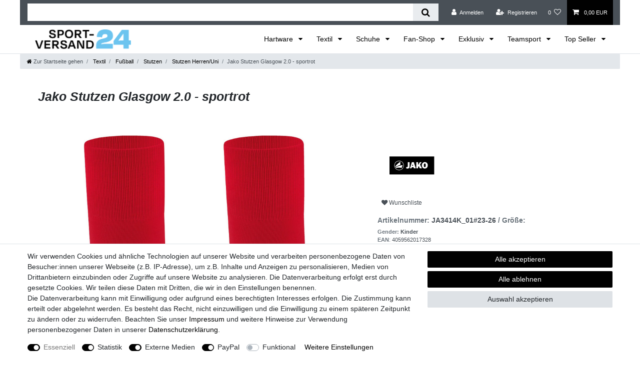

--- FILE ---
content_type: text/html; charset=UTF-8
request_url: https://www.sport-versand24.de/textil/fussball/stutzen/jako-stutzen-glasgow-2-0-rot_302717885_814909
body_size: 132681
content:






<!DOCTYPE html>

<html lang="de" data-framework="vue" prefix="og: http://ogp.me/ns#" class="icons-loading">

<head>
                        

    <script type="text/javascript">
    (function() {
        var _availableConsents = {"necessary.consent":[true,[],null],"necessary.session":[true,[],null],"necessary.csrf":[true,["XSRF-TOKEN"],null],"necessary.shopbooster_cookie":[true,["plenty_cache"],null],"tracking.googleAnalytics":[true,["\/^_ga\/","_ga","_gid","_gat"],true],"tracking.Uptain":[false,["uptain"],false],"media.googleMaps":[null,[],null],"media.reCaptcha":[true,[],false],"paypal.paypal-cookies":[false,["X-PP-SILOVER","X-PP-L7","tsrc","paypalplus_session_v2"],true],"convenience.languageDetection":[null,[],null]};
        var _allowedCookies = ["plenty_cache","XSRF-TOKEN","\/^_ga\/","_ga","_gid","_gat","plenty-shop-cookie","PluginSetPreview","SID_PLENTY_ADMIN_1742","PreviewCookie"] || [];

        window.ConsentManager = (function() {
            var _consents = (function() {
                var _rawCookie = document.cookie.split(";").filter(function (cookie) {
                    return cookie.trim().indexOf("plenty-shop-cookie=") === 0;
                })[0];

                if (!!_rawCookie) {
                    try {
                        _rawCookie = decodeURIComponent(_rawCookie);
                    } catch (e) {
                        document.cookie = "plenty-shop-cookie= ; expires = Thu, 01 Jan 1970 00:00:00 GMT"
                        return null;
                    }

                    try {
                        return JSON.parse(
                            _rawCookie.trim().substr("plenty-shop-cookie=".length)
                        );
                    } catch (e) {
                        return null;
                    }
                }
                return null;
            })();

            Object.keys(_consents || {}).forEach(function(group) {
                if(typeof _consents[group] === 'object' && _consents[group] !== null)
                {
                    Object.keys(_consents[group] || {}).forEach(function(key) {
                        var groupKey = group + "." + key;
                        if(_consents[group][key] && _availableConsents[groupKey] && _availableConsents[groupKey][1].length) {
                            Array.prototype.push.apply(_allowedCookies, _availableConsents[groupKey][1]);
                        }
                    });
                }
            });

            if(!_consents) {
                Object.keys(_availableConsents || {})
                    .forEach(function(groupKey) {
                        if(_availableConsents[groupKey] && ( _availableConsents[groupKey][0] || _availableConsents[groupKey][2] )) {
                            Array.prototype.push.apply(_allowedCookies, _availableConsents[groupKey][1]);
                        }
                    });
            }

            var _setResponse = function(key, response) {
                _consents = _consents || {};
                if(typeof key === "object" && typeof response === "undefined") {
                    _consents = key;
                    document.dispatchEvent(new CustomEvent("consent-change", {
                        detail: {key: null, value: null, data: key}
                    }));
                    _enableScriptsOnConsent();
                } else {
                    var groupKey = key.split(".")[0];
                    var consentKey = key.split(".")[1];
                    _consents[groupKey] = _consents[groupKey] || {};
                    if(consentKey === "*") {
                        Object.keys(_availableConsents).forEach(function(aKey) {
                            if(aKey.split(".")[0] === groupKey) {
                                _consents[groupKey][aKey.split(".")[1]] = response;
                            }
                        });
                    } else {
                        _consents[groupKey][consentKey] = response;
                    }
                    document.dispatchEvent(new CustomEvent("consent-change", {
                        detail: {key: key, value: response, data: _consents}
                    }));
                    _enableScriptsOnConsent();
                }
                if(!_consents.hasOwnProperty('_id')) {
                    _consents['_id'] = "442a32385ab80088e5a83065b5ff836017f5dfe0";
                }

                Object.keys(_availableConsents).forEach(function(key) {
                    if((_availableConsents[key][1] || []).length > 0) {
                        if(_isConsented(key)) {
                            _availableConsents[key][1].forEach(function(cookie) {
                                if(_allowedCookies.indexOf(cookie) < 0) _allowedCookies.push(cookie);
                            });
                        } else {
                            _allowedCookies = _allowedCookies.filter(function(cookie) {
                                return _availableConsents[key][1].indexOf(cookie) < 0;
                            });
                        }
                    }
                });

                document.cookie = "plenty-shop-cookie=" + JSON.stringify(_consents) + "; path=/; expires=" + _expireDate() + "; secure";
            };
            var _hasResponse = function() {
                return _consents !== null;
            };

            var _expireDate = function() {
                var expireSeconds = 0;
                                    expireSeconds = 8640000;
                                const date = new Date();
                date.setSeconds(date.getSeconds() + expireSeconds);
                const offset = date.getTimezoneOffset() / 60;
                date.setHours(date.getHours() - offset)
                return date.toUTCString();
            }
            var _isConsented = function(key) {
                var groupKey = key.split(".")[0];
                var consentKey = key.split(".")[1];

                if (consentKey === "*") {
                    return Object.keys(_availableConsents).some(function (aKey) {
                        var aGroupKey = aKey.split(".")[0];
                        return aGroupKey === groupKey && _isConsented(aKey);
                    });
                } else {
                    if(!_hasResponse()) {
                        return _availableConsents[key][0] || _availableConsents[key][2];
                    }

                    if(_consents.hasOwnProperty(groupKey) && _consents[groupKey].hasOwnProperty(consentKey))
                    {
                        return !!_consents[groupKey][consentKey];
                    }
                    else {
                        if(!!_availableConsents[key])
                        {
                            return _availableConsents[key][0];
                        }

                        console.warn("Cookie has been blocked due to not being registered: " + key);
                        return false;
                    }
                }
            };
            var _getConsents = function() {
                var _result = {};
                Object.keys(_availableConsents).forEach(function(key) {
                    var groupKey = key.split(".")[0];
                    var consentKey = key.split(".")[1];
                    _result[groupKey] = _result[groupKey] || {};
                    if(consentKey !== "*") {
                        _result[groupKey][consentKey] = _isConsented(key);
                    }
                });
                return _result;
            };
            var _isNecessary = function(key) {
                return _availableConsents.hasOwnProperty(key) && _availableConsents[key][0];
            };
            var _enableScriptsOnConsent = function() {
                var elementsToEnable = document.querySelectorAll("script[data-cookie-consent]");
                Array.prototype.slice.call(elementsToEnable).forEach(function(el) {
                    if(el.dataset && el.dataset.cookieConsent && _isConsented(el.dataset.cookieConsent) && el.type !== "application/javascript") {
                        var newScript = document.createElement("script");
                        if(el.src) {
                            newScript.src = el.src;
                        } else {
                            newScript.textContent = el.textContent;
                        }
                        el.parentNode.replaceChild(newScript, el);
                    }
                });
            };
            window.addEventListener("load", _enableScriptsOnConsent);
                        // Cookie proxy
            (function() {
                var _data = {};
                var _splitCookieString = function(cookiesString) {

                    var _allCookies = cookiesString.split(";");
                    var regex = /[^=]+=[^;]*;?((?:expires|path|domain)=[^;]*;)*/gm;
                    var cookies = [];

                    _allCookies.forEach(function(cookie){
                        if(cookie.trim().indexOf("plenty-shop-cookie=") === 0) {
                            var cookieString = decodeURIComponent(cookiesString);
                            var match;
                            while((match = regex.exec(cookieString)) !== null) {
                                if(match.index === match.lastIndex) {
                                    regex.lastIndex++;
                                }
                                cookies.push(match[0]);
                            }
                        } else if(cookie.length) {
                            cookies.push(cookie);
                        }
                    });

                    return cookies;

                };
                var _parseCookies = function (cookiesString) {
                    return _splitCookieString(cookiesString).map(function(cookieString) {
                        return _parseCookie(cookieString);
                    });
                };
                var _parseCookie = function(cookieString) {
                    var cookie = {
                        name: null,
                        value: null,
                        params: {}
                    };
                    var match = /^([^=]+)=([^;]*);*((?:[^;]*;?)*)$/.exec(cookieString.trim());
                    if(match && match[1]) {
                        cookie.name = match[1];
                        cookie.value = match[2];

                        (match[3] || "").split(";").map(function(param) {
                            return /^([^=]+)=([^;]*);?$/.exec(param.trim());
                        }).filter(function(param) {
                            return !!param;
                        }).forEach(function(param) {
                            cookie.params[param[1]] = param[2];
                        });

                        if(cookie.params && !cookie.params.path) {
                            cookie.params.path = "/";
                        }
                    }

                    return cookie;
                };
                var _isAllowed = function(cookieName) {
                    return _allowedCookies.some(function(allowedCookie) {
                        var match = /^\/(.*)\/([gmiy]*)$/.exec(allowedCookie);
                        return (match && match[1] && (new RegExp(match[1], match[2])).test(cookieName))
                            || allowedCookie === cookieName;
                    });
                };
                var _set = function(cookieString) {
                    var cookie = _parseCookie(cookieString);
                                                                    var domainParts = (window.location.host || window.location.hostname).split(".");
                        if(domainParts[0] === "www") {
                            domainParts.shift();
                            cookie.domain = "." + domainParts.join(".");
                        } else {
                            cookie.domain = (window.location.host || window.location.hostname);
                        }
                                        if(cookie && cookie.name) {
                        if(_isAllowed(cookie.name)) {
                            var cookieValue = cookie.value || "";
                            _data[cookie.name] = cookieValue + Object.keys(cookie.params || {}).map(function(paramKey) {
                                                            var date = new Date(_expireDate());
                                if(paramKey === "expires" && (new Date(cookie.params[paramKey]).getTime()) > date.getTime()) {
                                    return "; expires=" + _expireDate();
                                }
                                                            return "; " + paramKey.trim() + "=" + cookie.params[paramKey].trim();
                            }).join("");
                        } else {
                            _data[cookie.name] = null;
                            console.warn("Cookie has been blocked due to privacy settings: " + cookie.name);
                        }
                        _update();
                    }
                };
                var _get = function() {
                    return Object.keys(_data).filter(function (key) {
                        return !!_data[key];
                    }).map(function (key) {
                        return key + "=" + (_data[key].split(";")[0]);
                    }).join("; ");
                };
                var _update = function() {
                    delete document.cookie;
                    var cookies = _parseCookies(document.cookie);
                    Object.keys(_data).forEach(function(key) {
                        if(!_data[key]) {
                            // unset cookie
                            var domains = (window.location.host || window.location.hostname).split(".");
                            while(domains.length > 1) {
                                document.cookie = key + "=; path=/; expires=Thu, 01 Jan 1970 00:00:01 GMT; domain="+domains.join(".");
                                document.cookie = key + "=; path=/; expires=Thu, 01 Jan 1970 00:00:01 GMT; domain=."+domains.join(".");
                                domains.shift();
                            }
                            document.cookie = key + "=; path=/; expires=Thu, 01 Jan 1970 00:00:01 GMT;";
                            delete _data[key];
                        } else {
                            var existingCookie = cookies.find(function(cookie) { return cookie.name === key; });
                            var parsedData = _parseCookie(key + "=" + _data[key]);
                            if(!existingCookie || existingCookie.value !== parsedData.value) {
                                document.cookie = key + "=" + _data[key];
                            } else {
                                // console.log('No changes to cookie: ' + key);
                            }
                        }
                    });

                    if(!document.__defineGetter__) {
                        Object.defineProperty(document, 'cookie', {
                            get: _get,
                            set: _set
                        });
                    } else {
                        document.__defineGetter__('cookie', _get);
                        document.__defineSetter__('cookie', _set);
                    }
                };

                _splitCookieString(document.cookie).forEach(function(cookie)
                {
                    _set(cookie);
                });

                _update();
            })();
            
            return {
                setResponse: _setResponse,
                hasResponse: _hasResponse,
                isConsented: _isConsented,
                getConsents: _getConsents,
                isNecessary: _isNecessary
            };
        })();
    })();
</script>


    
<meta charset="utf-8">
<meta http-equiv="X-UA-Compatible" content="IE=edge">
<meta name="viewport" content="width=device-width, initial-scale=1">
<meta name="generator" content="plentymarkets" />
<meta name="format-detection" content="telephone=no"> 
<link rel="icon" type="image/x-icon" href="/tpl/favicon_0.ico">



            <link rel="canonical" href="https://www.sport-versand24.de/textil/fussball/stutzen/jako-stutzen-glasgow-2-0-rot_302717885_814909">
    
                        <link rel="alternate" hreflang="x-default" href="https://www.sport-versand24.de/textil/fussball/stutzen/jako-stutzen-glasgow-2-0-rot_302717885_814909"/>
                    <link rel="alternate" hreflang="de" href="https://www.sport-versand24.de/textil/fussball/stutzen/jako-stutzen-glasgow-2-0-rot_302717885_814909"/>
            
<style data-font="Custom-Font">
    
                
        .icons-loading .fa { visibility: hidden !important; }
</style>

<link rel="preload" href="https://cdn02.plentymarkets.com/fu14cinculel/plugin/29/ceres/css/ceres-icons.css" as="style" onload="this.onload=null;this.rel='stylesheet';">
<noscript><link rel="stylesheet" href="https://cdn02.plentymarkets.com/fu14cinculel/plugin/29/ceres/css/ceres-icons.css"></noscript>


<link rel="preload" as="style" href="https://cdn02.plentymarkets.com/fu14cinculel/plugin/29/ceres/css/ceres-base.css?v=0bba5034790c5098a2050480eb7cbe22d984f9c9">
    <link rel="stylesheet" href="https://cdn02.plentymarkets.com/fu14cinculel/plugin/29/ceres/css/ceres-base.css?v=0bba5034790c5098a2050480eb7cbe22d984f9c9">


<script type="application/javascript">
    /*! loadCSS. [c]2017 Filament Group, Inc. MIT License */
    /* This file is meant as a standalone workflow for
    - testing support for link[rel=preload]
    - enabling async CSS loading in browsers that do not support rel=preload
    - applying rel preload css once loaded, whether supported or not.
    */
    (function( w ){
        "use strict";
        // rel=preload support test
        if( !w.loadCSS ){
            w.loadCSS = function(){};
        }
        // define on the loadCSS obj
        var rp = loadCSS.relpreload = {};
        // rel=preload feature support test
        // runs once and returns a function for compat purposes
        rp.support = (function(){
            var ret;
            try {
                ret = w.document.createElement( "link" ).relList.supports( "preload" );
            } catch (e) {
                ret = false;
            }
            return function(){
                return ret;
            };
        })();

        // if preload isn't supported, get an asynchronous load by using a non-matching media attribute
        // then change that media back to its intended value on load
        rp.bindMediaToggle = function( link ){
            // remember existing media attr for ultimate state, or default to 'all'
            var finalMedia = link.media || "all";

            function enableStylesheet(){
                // unbind listeners
                if( link.addEventListener ){
                    link.removeEventListener( "load", enableStylesheet );
                } else if( link.attachEvent ){
                    link.detachEvent( "onload", enableStylesheet );
                }
                link.setAttribute( "onload", null );
                link.media = finalMedia;
            }

            // bind load handlers to enable media
            if( link.addEventListener ){
                link.addEventListener( "load", enableStylesheet );
            } else if( link.attachEvent ){
                link.attachEvent( "onload", enableStylesheet );
            }

            // Set rel and non-applicable media type to start an async request
            // note: timeout allows this to happen async to let rendering continue in IE
            setTimeout(function(){
                link.rel = "stylesheet";
                link.media = "only x";
            });
            // also enable media after 3 seconds,
            // which will catch very old browsers (android 2.x, old firefox) that don't support onload on link
            setTimeout( enableStylesheet, 3000 );
        };

        // loop through link elements in DOM
        rp.poly = function(){
            // double check this to prevent external calls from running
            if( rp.support() ){
                return;
            }
            var links = w.document.getElementsByTagName( "link" );
            for( var i = 0; i < links.length; i++ ){
                var link = links[ i ];
                // qualify links to those with rel=preload and as=style attrs
                if( link.rel === "preload" && link.getAttribute( "as" ) === "style" && !link.getAttribute( "data-loadcss" ) ){
                    // prevent rerunning on link
                    link.setAttribute( "data-loadcss", true );
                    // bind listeners to toggle media back
                    rp.bindMediaToggle( link );
                }
            }
        };

        // if unsupported, run the polyfill
        if( !rp.support() ){
            // run once at least
            rp.poly();

            // rerun poly on an interval until onload
            var run = w.setInterval( rp.poly, 500 );
            if( w.addEventListener ){
                w.addEventListener( "load", function(){
                    rp.poly();
                    w.clearInterval( run );
                } );
            } else if( w.attachEvent ){
                w.attachEvent( "onload", function(){
                    rp.poly();
                    w.clearInterval( run );
                } );
            }
        }


        // commonjs
        if( typeof exports !== "undefined" ){
            exports.loadCSS = loadCSS;
        }
        else {
            w.loadCSS = loadCSS;
        }
    }( typeof global !== "undefined" ? global : this ) );

    (function() {
        var checkIconFont = function() {
            if(!document.fonts || document.fonts.check("1em FontAwesome")) {
                document.documentElement.classList.remove('icons-loading');
            }
        };

        if(document.fonts) {
            document.fonts.addEventListener("loadingdone", checkIconFont);
            window.addEventListener("load", checkIconFont);
        }
        checkIconFont();
    })();
</script>

                    

<!-- Extend the existing style with a template -->
                            <script type="text/plain" data-cookie-consent="tracking.googleAnalytics" async src="https://www.googletagmanager.com/gtag/js?id=G-C65WF5R7WC"></script>
<script type="text/plain" data-cookie-consent="tracking.googleAnalytics">
    window.dataLayer = window.dataLayer || [];
    function gtag(){dataLayer.push(arguments);}

    gtag('consent', 'default', {
      'ad_storage': 'granted',
      'ad_user_data': 'granted',
      'ad_personalization': 'granted',
      'analytics_storage': 'granted'
    });

    gtag('js', new Date());

    gtag('config', 'G-C65WF5R7WC');

                gtag('set', 'anonymizeIp', true);
    </script>

            



    
    
                
    
    

    
    
    
    
    

                    


<meta name="robots" content="all">
    <meta name="description" content="Sportartikel günstig kaufen✓ Schuhe &amp;amp; Bekleidung günstig kaufen vom autorisiertem Händler Über 900.000 zufriedene Kunden!">
<meta property="og:title" content="Jako Stutzen Glasgow 2.0 - sportrot
         | Sport-Versand24.de - ALL IN Sport Onlineshop für Kleidung, Schuhe & Ausrüstung"/>
<meta property="og:type" content="article"/>
<meta property="og:url" content="https://www.sport-versand24.de/textil/fussball/stutzen/jako-stutzen-glasgow-2-0-rot_302717885_814909"/>
<meta property="og:image" content="https://cdn02.plentymarkets.com/fu14cinculel/item/images/302717885/full/JA3414-01.jpg"/>
<meta property="thumbnail" content="https://cdn02.plentymarkets.com/fu14cinculel/item/images/302717885/full/JA3414-01.jpg"/>

<script type="application/ld+json">
            {
                "@context"      : "https://schema.org/",
                "@type"         : "Product",
                "@id"           : "814909",
                "name"          : "Jako Stutzen Glasgow 2.0 - sportrot",
                "category"      : "Stutzen Herren/Uni",
                "releaseDate"   : "",
                "image"         : "https://cdn02.plentymarkets.com/fu14cinculel/item/images/302717885/preview/JA3414-01.jpg",
                "identifier"    : "814909",
                "description"   : "Das Jako Stutzen Glasgow 2.0 ist ein must-have für jeden Fußballfan. Dieses Produkt ist offiziell lizenziert und ist die perfekte Ergänzung zu Ihrer Sammlung. Es ist aus hochwertigem Material gefertigt und sieht toll aus. Dieses Produkt ist ein echtes Muss für jeden Fußballfan. Offiziell lizenziert Hochwertiges Material Tolles Design ",
                "disambiguatingDescription" : "Jako Stutzen Glasgow 2.0 - rot",
                "manufacturer"  : {
                    "@type"         : "Organization",
                    "name"          : "Jako"
                },
                "brand"         : {
                    "@type"         : "Brand",
                    "name"          : "Jako"
                },
                "sku"           : "JA3414K_01#23-26",
                "gtin"          : "4059562017328",
                "gtin13"        : "4059562017328",
                "mpn"           : "232966",
                "offers": {
                    "@type"         : "Offer",
                    "priceCurrency" : "EUR",
                    "price"         : "8.95",
                    "url"           : "https://www.sport-versand24.de/textil/fussball/stutzen/jako-stutzen-glasgow-2-0-rot_302717885_814909",
                    "priceSpecification":[
                                                {
                            "@type": "UnitPriceSpecification",
                            "price": "8.95",
                            "priceCurrency": "EUR",
                            "priceType": "SalePrice",
                            "referenceQuantity": {
                                "@type": "QuantitativeValue",
                                "value": "1",
                                "unitCode": "C62"
                            }
                        }

                    ],
                    "availability"  : "https://schema.org/InStock",
                    "itemCondition" : "https://schema.org/NewCondition"
                },
                "depth": {
                    "@type"         : "QuantitativeValue",
                    "value"         : "0"
                },
                "width": {
                    "@type"         : "QuantitativeValue",
                    "value"         : "0"
                },
                "height": {
                    "@type"         : "QuantitativeValue",
                    "value"         : "0"
                },
                "weight": {
                    "@type"         : "QuantitativeValue",
                    "value"         : "65"
                }
            }
        </script>

<title>Jako Stutzen Glasgow 2.0 - sportrot
         | Sport-Versand24.de - ALL IN Sport Onlineshop für Kleidung, Schuhe & Ausrüstung</title>

                          <style>
</style>
<!-- B2BShop ContactClassId: 12. -->

<link rel="stylesheet" href="https://cdn02.plentymarkets.com/fu14cinculel/plugin/29/b2bshop/css/b2b.css?v=0bba5034790c5098a2050480eb7cbe22d984f9c9">


<script type="application/json" data-translation="B2BShop::Template">
    {"addressAddAddress":"Neue Adresse","addressAddAddressTooltip":"Klicken, um eine neue Adresse anzulegen.","addressAdditionalAddress1":"Adresszusatz 1","addressAdditionalAddress2":"Adresszusatz 2","addressAdditionalName":"Namenszusatz","addressBirthdate":"Geburtsdatum","addressBirthdatePlaceholder":"tt.mm.jjjj","addressCancel":"Abbrechen","addressChange":"Adresse \u00e4ndern","addressChangeTooltip":"Klicken, um eine andere Adresse zu w\u00e4hlen.","addressChangedWarning":"Ihre Adresse wurde gewechselt, da das ausgew\u00e4hlte Versandprofil diese Art von Lieferziel nicht unterst\u00fctzt.","addressCompany":"Firma","addressContactPerson":"Ansprechpartner","addressDelete":"L\u00f6schen","addressEdit":"Bearbeiten","addressEditTooltip":"Klicken, um diese Adresse zu bearbeiten.","addressENAddressLine1":"Adresszeile 1","addressENAddressLine2":"Adresszeile 2","addressENAddressLine3":"Adresszeile 3","addressENAddressLine4":"Adresszeile 4","addressFirstName":"Vorname","addressGBNameAffix":"Namenszusatz","addressInvoiceAddressCreate":"Rechnungsadresse anlegen","addressInvoiceAddressDelete":"Rechnungsadresse l\u00f6schen","addressInvoiceAddressEdit":"Rechnungsadresse bearbeiten","addressInvoiceAddressInitial":"Bitte geben Sie Ihre Adresse ein","addressLastName":"Nachname","addressNoAddress":"Noch keine Adresse vorhanden","addressNumber":"Nr.","addressMail":"Kontakt-E-Mail","addressPackingStation":"Packstation","addressPackingStationNumber":"Packstationsnummer","addressPickupLocation":"Abholort","addressPlace":"Ort","addressPleaseSelect":"Bitte w\u00e4hlen","addressPostNummer":"Postnummer","addressPostOffice":"Postfiliale","addressPostOfficeNumber":"Filialnummer","addressSalutation":"Anrede","addressSalutationPleaseSelect":"Bitte ausw\u00e4hlen","addressSalutationMale":"Herr","addressSalutationFemale":"Frau","addressSalutationDiverse":"Person","addressSalutationCompany":"Firma","addressSameAsInvoice":"Lieferadresse gleich Rechnungsadresse","addressSave":"Speichern","addressSelectedNotAllowed":"F\u00fcr die ausgew\u00e4hlte Adresse existiert kein passendes Versandprofil.","addressShippingAddressCreate":"Lieferadresse anlegen","addressShippingAddressDelete":"Lieferadresse l\u00f6schen","addressShippingAddressEdit":"Lieferadresse bearbeiten","addressShippingChangedWarning":"Ihr Versandprofil wurde gewechselt, da die ausgew\u00e4hlte Adresse diese Art von Versandprofil nicht unterst\u00fctzt.","addressStreet":"Stra\u00dfe","addressTelephone":"Telefon","addressTitle":"Titel","addressToPickupStation":"An Packstation\/Postfiliale senden","addressVatNumber":"USt.-Nr.","addressZip":"PLZ","headerState":"Bundesland","headerCountry":"Country","b2bRegisterButton":"B2B Registrieren","b2bFormTitle":"B2B Registrierungsformular","b2bFormText":"Bist Du ein Fachh\u00e4ndler und hast noch keinen B2B-Zugang? Gerne erhalten wir deine H\u00e4ndlerregistrierung \u00fcber das folgende Formular","b2bFormUploadDocument":"Datei hochladen","b2bFormAllowedExtensions":"Erlaubte Datei-Formate: :ext","errorUnsupportedFileExtension":"Nicht unterst\u00fctztes Datei-Format.","b2bFormFileRequired":"Datei ist erforderlich.","regContactInformations":"Hinweise zur Registrierung","regContactInfoText1":"Wir bieten Ihnen die Speicherung Ihrer pers\u00f6nlichen Daten in einem passwortgesch\u00fctzten Kundenkonto an, sodass Sie bei Ihrem n\u00e4chsten Einkauf nicht erneut Ihren Namen und Ihre Anschrift eingeben m\u00fcssen.","regContactInfoText2":"Durch die Registrierung werden Ihre Adressdaten gespeichert.","regContactInfoText3":"Sie k\u00f6nnen Ihr Kundenkonto jederzeit l\u00f6schen, melden Sie sich daf\u00fcr bei dem Betreiber dieser Seite.","regContactInfoText4":"Beim n\u00e4chsten Besuch ben\u00f6tigen Sie zum Aufrufen Ihrer pers\u00f6nlichen Daten lediglich Ihre E-Mail und Ihr Passwort.","contactPrivacyPolicy":"Daten:hyphenschutz:hyphenerkl\u00e4rung","contactAcceptPrivacyPolicy":"Hiermit best\u00e4tige ich, dass ich die :policy gelesen habe.","login":"Anmelden","priceFilterDisabled":"Nur f\u00fcr B2B Kunden sichtbar"}
</script>




    




            <style>
</style>
                <style>.widget-step-by-step-navigation .nav-item{min-height:35px !important}

.single-item-express-button-wrapper #smart, .single-item-express-button-wrapper .paypal-buttons{ margin:0 !important}

body,
.navbar,
.footer {
background-color: #fff!important;
}

select {
background-color: #f7f7f9!important;
}

.top-bar {
    background: transparent;
}

.top-bar>.container-max {
    background: #495057;
}


.breadcrumbs {
background: transparent!important;
}



table.minimalistBlack {
  border: 3px solid #000000;
  width: 100%;
  text-align: left;
  border-collapse: collapse;
}
table.minimalistBlack td, table.minimalistBlack th {
  border: 1px solid #000000;
  padding: 5px 4px;
}
table.minimalistBlack tbody td {
  font-size: 13px;
}
table.minimalistBlack tr:nth-child(even) {
  background: #D7D7D7;
}
table.minimalistBlack thead {
  background: #CFCFCF;
  background: -moz-linear-gradient(top, #dbdbdb 0%, #d3d3d3 66%, #CFCFCF 100%);
  background: -webkit-linear-gradient(top, #dbdbdb 0%, #d3d3d3 66%, #CFCFCF 100%);
  background: linear-gradient(to bottom, #dbdbdb 0%, #d3d3d3 66%, #CFCFCF 100%);
  border-bottom: 3px solid #000000;
}
table.minimalistBlack thead th {
  font-size: 15px;
  font-weight: bold;
  color: #000000;
  text-align: center;
}
table.minimalistBlack tfoot td {
  font-size: 14px;
}</style>
                
    <script>const  ssm_cart= (recom,addCart)=>{
     const rec_size = recom.recom_size[recom.scale];
     const rec_cleanSize = rec_size.replace('.0','');
     const sizeContainer = document.querySelector('#custom-select_Größe');
     const sizes =  sizeContainer.querySelectorAll('option');
     for(size of sizes){
          if(size.text == rec_cleanSize ){
            sizeContainer.value = size.value;
            sizeContainer.dispatchEvent(new Event('change'));
            break;
          };
       }
      if(!addCart) return;
      document.querySelector('.add-to-basket-container button.btn-primary').click();
   }
   
   
  window.ShoeSizeMe_loader = {
       settingParams:{
         shopID:"60331264",
         locale:"de",
         scale:'uk',
         newRecommendation: function(recommendation){ssm_cart(recommendation,false)}
       }
   }
   
 
   document.addEventListener("DOMContentLoaded", async () => {
       // const ssm_shoeid = document.querySelector('.shoeai-data .widget-inner h5').nextSibling.querySelectorAll('span')[1].textContent;

const ssm_shoeid = vueApp.$store.getters.currentItemVariation.item.id
       const ssm_button =  document.querySelector('.ShoeSizeMe');
       ssm_button.setAttribute('data-shoeid',ssm_shoeid);
       
       const sizeContainer = await waitForElm('#custom-select_Größe');       
       const sizes =  sizeContainer.querySelectorAll('option');
       const avabArray = [];
       for(size of sizes){
          if(size.value == "-1") continue;
          avabArray.push(size.text);
       }
       ssm_button.setAttribute('data-sizerun',avabArray.join(','));
       ssm_button.setAttribute('data-availability',avabArray.join(','));
       
       const ssm_script = document.createElement('script');
       ssm_script.type = 'text/javascript';
       ssm_script.async = true;
       ssm_script.src = 'https://shoesize.me/assets/plugin/loader.js';
       document.getElementsByTagName('head')[0].appendChild(ssm_script);
  });
  
  const waitForElm = (selector) => {
    return new Promise(resolve => {
        if (document.querySelector(selector)) {
            return resolve(document.querySelector(selector));
        }
        const observer = new MutationObserver(mutations => {
            if (document.querySelector(selector)) {
                observer.disconnect();
                resolve(document.querySelector(selector));
            }
        });
        observer.observe(document.body, {
            childList: true,
            subtree: true
        });
    });
}</script>
                        <link rel="stylesheet" href="https://cdn02.plentymarkets.com/fu14cinculel/plugin/29/cfourwhatsappshare/css/main.min.css">
            <!-- emarketing start -->







                
    

    

    

    
    
    
<!-- emarketing end -->
                <link href="https://cdn02.plentymarkets.com/fu14cinculel/plugin/29/magiczoomplus/css/magiczoomplus.min.css" rel="stylesheet"/>
            <style>
    #paypal_loading_screen {
        display: none;
        position: fixed;
        z-index: 2147483640;
        top: 0;
        left: 0;
        width: 100%;
        height: 100%;
        overflow: hidden;

        transform: translate3d(0, 0, 0);

        background-color: black;
        background-color: rgba(0, 0, 0, 0.8);
        background: radial-gradient(ellipse closest-corner, rgba(0,0,0,0.6) 1%, rgba(0,0,0,0.8) 100%);

        color: #fff;
    }

    #paypal_loading_screen .paypal-checkout-modal {
        font-family: "HelveticaNeue", "HelveticaNeue-Light", "Helvetica Neue Light", helvetica, arial, sans-serif;
        font-size: 14px;
        text-align: center;

        box-sizing: border-box;
        max-width: 350px;
        top: 50%;
        left: 50%;
        position: absolute;
        transform: translateX(-50%) translateY(-50%);
        cursor: pointer;
        text-align: center;
    }

    #paypal_loading_screen.paypal-overlay-loading .paypal-checkout-message, #paypal_loading_screen.paypal-overlay-loading .paypal-checkout-continue {
        display: none;
    }

    .paypal-checkout-loader {
        display: none;
    }

    #paypal_loading_screen.paypal-overlay-loading .paypal-checkout-loader {
        display: block;
    }

    #paypal_loading_screen .paypal-checkout-modal .paypal-checkout-logo {
        cursor: pointer;
        margin-bottom: 30px;
        display: inline-block;
    }

    #paypal_loading_screen .paypal-checkout-modal .paypal-checkout-logo img {
        height: 36px;
    }

    #paypal_loading_screen .paypal-checkout-modal .paypal-checkout-logo img.paypal-checkout-logo-pp {
        margin-right: 10px;
    }

    #paypal_loading_screen .paypal-checkout-modal .paypal-checkout-message {
        font-size: 15px;
        line-height: 1.5;
        padding: 10px 0;
    }

    #paypal_loading_screen.paypal-overlay-context-iframe .paypal-checkout-message, #paypal_loading_screen.paypal-overlay-context-iframe .paypal-checkout-continue {
        display: none;
    }

    .paypal-spinner {
        height: 30px;
        width: 30px;
        display: inline-block;
        box-sizing: content-box;
        opacity: 1;
        filter: alpha(opacity=100);
        animation: rotation .7s infinite linear;
        border-left: 8px solid rgba(0, 0, 0, .2);
        border-right: 8px solid rgba(0, 0, 0, .2);
        border-bottom: 8px solid rgba(0, 0, 0, .2);
        border-top: 8px solid #fff;
        border-radius: 100%
    }

    .paypalSmartButtons div {
        margin-left: 10px;
        margin-right: 10px;
    }
</style>            
<style>

    #footer-icon-row img {
        height: 35px !important;
    }

    .widget-subcategory-dropdown .d-lg-none {
        display: block !important;
    }


    .findologic-filter-wrapper.mb-5{
        padding-top: 0 !important;
    }

    .sidebar-categories{background: #f8f9fa !important;}

    .fl-range-slider-container .fl-range-input{
        width: 70% !important;
    }

    .form-check-input {
        position: static;
        margin-top: 0.4rem;
        margin-left: 0;
    }

    .col-xs-6 {
        -webkit-box-flex: 0;
        -ms-flex: 0 0 50%;
        flex: 0 0 50%;
        max-width: 50%;
    }

    .sidebar-categories .selected-filters.hasNoSelection{display: none!important;}

    .findologic-filter-wrapper .card{background: transparent !important;margin-bottom: 1rem}

    #filterCollapse .card {
        border: none;
        padding: 1rem;
    }

    .selected-filters.hasNoSelection #your-filter-selection{
        display: none !important;
    }

    #filterCollapse .card {
        margin-bottom: 1rem;
        padding: 0;
    }

    .list-controls #filterCollapse, .list-controls .main-filters {
        padding-right: 0 !important;
        margin-left: 0 !important;
    }

    .findologic-filter-wrapper .card {
        border: none !important;
    }

    .fl-dropdown .fl-dropdown-container .fl-dropdown-content .fl-dropdown-item label {
        padding: 0 !important;
    }

    .fl-dropdown-container {
        margin: 0 !important;
        border: 1px solid #d4d4d4 !important;
    }

    .fl-dropdown-container .fl-dropdown-content {
        padding-left: 1rem !important;
        height: auto;
        max-height: 150px;
        border-bottom: 2px solid !important;
        border-left: 2px solid !important;
        border-right: 2px solid !important;
        border-bottom-color: #d4d4d4 !important;
        border-left-color: #d4d4d4 !important;
        border-right-color: #d4d4d4 !important;
        overflow-y: scroll;
    }

    .fl-dropdown-container .fl-dropdown-item {
        padding: 0.25rem 10px;
    }

    #findologic .filter-collapse .form-check-label, #findologic .widget-filter-base .form-check-label {
        display: inline-block;
        padding: 0;
    }

    .fl-dropdown .fl-dropdown-container .fl-dropdown-content .fl-dropdown-item:hover label, #filterCollapse .form-check-label:hover {
        color: #6cc4ef;
        cursor: pointer;
    }

    .no-main-filters-filter-toggle{
        padding: 0 !important;
    }

    .filter-badge {
        position: absolute;
        display: inline-block;
        font-size: 0.85rem;
        background: #fff;
        padding: 0.1rem 0;
        color: #4a4a4a;
        right: 0.5rem;
        text-align: center;
        min-width: 3em;
        top: 50%;
        -webkit-transform: translateY(-50%);
        transform: translateY(-50%);
    }

    .filter-badge .fa-times{
        color: #dc3545;
    }

    .fl-dropdown-container .filter-badge {
        margin-top: 10px;
        top: auto;
        right: 1rem !important;
    }

    .fl-dropdown-container .fl-dropdown-content::-webkit-scrollbar, #filterCollapse .component-loading .card-columns::-webkit-scrollbar {
        -webkit-appearance: none;
        width: 7px;
    }

    .fl-dropdown-container .fl-dropdown-content::-webkit-scrollbar-thumb, #filterCollapse .component-loading .card-columns::-webkit-scrollbar-thumb {
        border-radius: 4px;
        background-color: rgba(0, 0, 0, 0.5);
        -webkit-box-shadow: 0 0 1px rgba(255, 255, 255, 0.5);
    }

    .findologic-filter-wrapper .form-check {
        cursor: pointer;
        padding-left: 0 !important;
    }

    .reset-all {
        cursor: pointer;
    }

    .filter-badge i {
        cursor: pointer;
    }

    .filter-collapse.collapse.show + a {
        display: none;
    }

    #filterCollapseBtn {
        text-decoration: underline;
    }

    #secondaryFilterCollapse {
        margin-left: 0;
    }

    .list-sort {
        padding: 0 !important;
    }

    .pagination {
        padding: 0 15px 0 0;
    }

    .page-link {
        padding: 0.7rem 1rem 0.7rem 1rem !important;
    }

    .list-controls .filter-collapse {
        position: static !important;
        top: auto !important;
    }

    .list-sort .custom-select, .list-itemsperpage .custom-select {
        border: 1px solid #d4d4d4;
        padding: 0.5rem 2rem 0.5rem 1rem;
    }

    .findologic-filter-wrapper .cards {
        width: 100%;
    }

    .findologic-filter-wrapper .filter-badge {
        right: 0 !important;
    }

    .findologic-filter-wrapper .category-container {
        position: relative;
        margin-bottom: 0.75rem;
    }

    .selected-filters {
        display: inline-block;
    }
    .selected-filters.hasSelection {
        background: #e3e7eb;
        padding: 0.5rem;
    }
    .selected-filters.hasNoSelection .addFilterBtn {
        width: 100%;
        max-width: 100%;
    }
    .selected-filters .selected-filter {
        padding: 0 10px 0 0;
        color: #4a4a4a;
        cursor: pointer;
        display: inline-block;
    }
    .selected-filters .selected-filter i {
        color: #6cc4ef;
    }
    .selected-filters .selected-filter:hover {
        color: #D0011B;
    }
    .selected-filters .selected-filter:hover i {
        color: #D0011B;
    }

    .facetIsNotMain {
        cursor: pointer;
    }

    .addFilterBtn, .reset-all {
        width: 100%;
        display: block;
        text-align: center;
    }

    .filterBtnGroup {
        overflow: hidden;
        width: 100%;
    }

    @media (min-width: 400px) {
        .addFilterBtn, .reset-all {
            width: 50%;
            float: right;
            display: inline;
        }
    }
    .findologic-filter-wrapper .addFilterBtn {
        display: none;
    }

    @media (min-width: 576px) {
        .findologic-filter-wrapper .card {
            width: 50%;
        }
        .findologic-filter-wrapper .card:nth-child(n+1) {
            padding-right: 1rem !important;
        }

        .addFilterBtn {
            width: 50%;
        }

        .reset-all {
            width: 30%;
            line-height: 33px;
            text-decoration: underline !important;
        }
    }
    @media (min-width: 768px) {
        .addFilterBtn {
            width: 50%;
            max-width: 270px;
        }
    }
    @media (min-width: 992px) {
        .reset-all {
            width: 100%;
        }

        .findologic-filter-wrapper .card {
            width: 100%;
        }
        .findologic-filter-wrapper .card:nth-child(n+1) {
            padding-right: 0;
        }

        .findologic-filter-wrapper.collapse {
            display: block;
        }

        #filterCollapse .card {
            padding: 0 !important;
        }

        .page-category-item .findologic-filter-wrapper {
            padding-top: 2rem;
        }
    }
    @media (max-width: 991px) {
        .findologic-filter-overlay.show {
            position: fixed;
            top: 0;
            left: 0;
            right: 0;
            z-index: 10000;
            background: #fff;
            overflow-y: scroll;
            padding: 1rem;
            height: 100%;
        }
        .findologic-filter-overlay.show .filterBtnGroup .btn-primary {
            display: none;
        }

        #filterCollapse .component-loading .card-columns {
            height: 100vh;
            /* Fallback for browsers that do not support Custom Properties */
            height: calc(var(--vh, 1vh) * 100 - 4rem);
            overflow-y: scroll;
        }
    }
    @media (min-width: 992px) {
        .findologic-filter-overlay.collapse {
            display: block !important;
        }
    }

</style>
            
<script>
    window.dataLayer = window.dataLayer || [];
</script>

<style>
    .checkout-green{
        color: #28a745;
    }
</style>

    
<style>

    
    /* Express-Buttons */
    .basket-preview-footer .btn {
        margin-bottom: 1rem;
    }

    .basket-preview-footer .paypalSmartButtons div,.page-basket .paypalSmartButtons div,.optim-checkout .paypalSmartButtons div{
        margin: 0 !important;
        padding: 0 !important;
    }

    .basket-preview-footer .paypalSmartButtons, .basket-preview-footer .amazon-pay-button-wrapper, .page-basket .paypalSmartButtons, .page-basket .amazon-pay-button-wrapper, .optim-checkout .paypalSmartButtons, .optim-checkout .amazon-pay-button-wrapper {
        margin: 0 !important;
        padding: 0 !important;
                border-width: 0;
    }

    .basket-preview-footer .amazon-pay-button,.page-basket .amazon-pay-button, .optim-checkout .amazon-pay-button {
        margin: 0 !important;
        width: 100% !important;
    }

    
        .page-login #AdditionalContentAfterButtons .paypalSmartButtons {
            border-right-width: 0.5rem;
        }
        .page-login #AdditionalContentAfterButtons .amazon-pay-button-wrapper {
            border: 0 solid transparent;
            border-left-width: 0.5rem !important;
        }
        .page-login .paypalSmartButtons, .page-login .amazon-pay-button-wrapper {
            -webkit-box-flex: 0;
            -ms-flex: 0 0 50%;
            flex: 0 0 50%;
            max-width: 50%;
        }


        .basket-express-buttons .paypalSmartButtons{
            width: 100%;
            max-width: 50%;
            padding: 0;
            border-right-width: 0.5rem;
        }
        .basket-express-buttons .amazon-pay-button-wrapper{
            width: 100%;
            max-width: 50%;
            padding: 0;
            border: 0 solid transparent;
            border-left-width: 0.5rem;
        }


        .basket-preview-footer .paypalSmartButtons{
            width: 100%;
            max-width: 50%;
            padding: 0;
            border-right-width: 0.5rem;
        }

        .basket-preview-footer .amazon-pay-button-wrapper {
            width: 100%;
            max-width: 50%;
            padding: 0;
            border: 0 solid transparent;
            border-left-width: 0.5rem;
        }


        @media (min-width: 576px) {
            .basket-preview-footer .paypalSmartButtons{
                width: 100%;
                max-width: 100%;
                border-right-width: 0;
                flex: none;
            }

            .basket-preview-footer .amazon-pay-button-wrapper {
                width: 100%;
                max-width: 100%;
                border-left-width: 0;
                flex: none;
            }
        }

        @media (min-width: 768px) {
            .basket-preview-footer .paypalSmartButtons{
                width: 100%;
                max-width: 50%;
                border-right-width: 0.5rem;
            }

            .basket-preview-footer .amazon-pay-button-wrapper {
                width: 100%;
                max-width: 50%;
                border-left-width: 0.5rem;
            }

            .basket-express-buttons .paypalSmartButtons{
                width: 100%;
                max-width: 100%;
                border-right-width: 0;
            }
            .basket-express-buttons .amazon-pay-button-wrapper{
                width: 100%;
                max-width: 100%;
                border-left-width: 0;
            }
        }


        @media (min-width: 1010px) {
            .basket-express-buttons .paypalSmartButtons{
                width: 100%;
                max-width: 50%;
                border-right-width: 0.5rem;
            }
            .basket-express-buttons .amazon-pay-button-wrapper{
                width: 100%;
                max-width: 50%;
                border-left-width: 0.5rem;
            }
        }

    
</style>
            <link rel="stylesheet" href="https://cdn02.plentymarkets.com/fu14cinculel/plugin/29/findologic/js/dist/findologic_ceres.css" />
    
                                    
    </head>

<body class="page-singleitem item-302717885 variation-814909 ">

            <script>
  var bodyClassNames = [ 'customer-class-12' ];
  bodyClassNames.push('non-b2b-customer');
  document.body.className += ' ' + bodyClassNames.join(' ');
</script>
                    

<script>
    if('ontouchstart' in document.documentElement)
    {
        document.body.classList.add("touch");
    }
    else
    {
        document.body.classList.add("no-touch");
    }
</script>

<div id="vue-app" data-server-rendered="true" class="app"><div template="#vue-notifications" class="notification-wrapper"></div> <header id="page-header" class="sticky-top"><div class="container-max"><div class="row flex-row-reverse position-relative"><div id="page-header-parent" data-header-offset class="col-12 header-container"><div class="top-bar header-fw unfixed"><div class="container-max px-0 pr-lg-3"><div class="row mx-0 flex-row-reverse position-relative"><div class="top-bar-items search-permanent d-flex flex-grow-1 flex-column-reverse flex-md-row"><div class="always-visible-search flex-grow-1"><div class="container-max"><div class="position-relative"><div class="d-flex flex-grow-1 position-relative my-2"><input type="search" placeholder="" aria-label="Suchbegriff" value="" class="search-input flex-grow-1 px-3 py-2"> <button type="submit" aria-label="Suche" class="search-submit px-3"><i aria-hidden="true" class="fa fa-fw fa-search"></i></button></div> <!----></div></div></div> <div class="controls"><ul id="controlsList" class="controls-list mb-0 d-flex list-inline pl-2 pl-sm-1 pl-md-0"><li class="list-inline-item control-user"><!----></li> <li class="list-inline-item control-wish-list"><a href="/wish-list" rel="nofollow" aria-label="Wunschliste" class="nav-link"><span class="badge-right mr-1 d-none d-sm-inline">0</span> <i aria-hidden="true" class="fa fa-heart-o"></i></a></li> <li class="list-inline-item control-basket position-relative"><a href="#" class="toggle-basket-preview nav-link"><i aria-hidden="true" class="fa fa-shopping-cart"></i> <span class="badge p-0 ml-2">0,00 EUR</span></a> <!----></li></ul></div></div></div></div> <div class="container-max px-0 px-lg-3"><div class="row mx-0 flex-row-reverse"></div></div></div> <nav class="navbar header-fw p-0 border-bottom megamenu"><div class="container-max d-block"><div class="row mx-0 position-relative d-flex"><div class="brand-wrapper px-lg-3 d-flex flex-fill"><a href="/" class="navbar-brand py-2"><picture data-alt="Sport-Versand24.de - ALL IN Sport Onlineshop für Kleidung, Schuhe & Ausrüstung"><source srcset="https://cdn02.plentymarkets.com/fu14cinculel/frontend/Webshop/Logos/logo_sv24.png"> <img src="https://cdn02.plentymarkets.com/fu14cinculel/frontend/Webshop/Logos/logo_sv24.png" alt="Sport-Versand24.de - ALL IN Sport Onlineshop für Kleidung, Schuhe & Ausrüstung" class="img-fluid"></picture></a> <button id="mobile-navigation-toggler" type="button" class="navbar-toggler d-lg-none p-3">
                    ☰
                </button></div> <div class="main-navbar-collapsable d-none d-lg-block"><ul class="mainmenu p-0 m-0 d-flex"><li class="ddown"><a href="/hartware" itemprop="name">
                        Hartware
                    </a> <ul data-level="1" class="collapse nav-dropdown-0"><li><ul class="collapse-inner"><li class="level1"><a href="/hartware/multisport" itemprop="name">Multisport</a></li></ul></li> <li><ul class="collapse-inner"><li class="level1"><a href="/hartware/ski-alpin" itemprop="name">Ski Alpin</a></li></ul></li> <li><ul class="collapse-inner"><li class="level1"><a href="/hartware/langlauf" itemprop="name">Langlauf</a></li></ul></li> <li><ul class="collapse-inner"><li class="level1"><a href="/hartware/tourenskifahren-telemark" itemprop="name">Tourenskifahren / Telemark</a></li></ul></li> <li><ul class="collapse-inner"><li class="level1"><a href="/hartware/snowboarding" itemprop="name">Snowboarding</a></li></ul></li> <li><ul class="collapse-inner"><li class="level1"><a href="/hartware/schlitteln-rodeln" itemprop="name">Schlitteln / Rodeln</a></li></ul></li> <li><ul class="collapse-inner"><li class="level1"><a href="/hartware/eishockey" itemprop="name">Eishockey</a></li></ul></li> <li><ul class="collapse-inner"><li class="level1"><a href="/hartware/baden-beach" itemprop="name">Baden / Beach</a></li></ul></li> <li><ul class="collapse-inner"><li class="level1"><a href="/hartware/tauchen" itemprop="name">Tauchen</a></li></ul></li> <li><ul class="collapse-inner"><li class="level1"><a href="/hartware/segeln" itemprop="name">Segeln</a></li></ul></li> <li><ul class="collapse-inner"><li class="level1"><a href="/hartware/paddle-sport" itemprop="name">Paddle Sport</a></li></ul></li> <li><ul class="collapse-inner"><li class="level1"><a href="/hartware/tennis" itemprop="name">Tennis</a></li></ul></li> <li><ul class="collapse-inner"><li class="level1"><a href="/hartware/squash" itemprop="name">Squash</a></li></ul></li> <li><ul class="collapse-inner"><li class="level1"><a href="/hartware/badminton" itemprop="name">Badminton</a></li></ul></li> <li><ul class="collapse-inner"><li class="level1"><a href="/hartware/tischtennis" itemprop="name">Tischtennis</a></li></ul></li> <li><ul class="collapse-inner"><li class="level1"><a href="/hartware/fussball" itemprop="name">Fußball</a></li></ul></li> <li><ul class="collapse-inner"><li class="level1"><a href="/hartware/basketball" itemprop="name">Basketball</a></li></ul></li> <li><ul class="collapse-inner"><li class="level1"><a href="/hartware/volleyball" itemprop="name">Volleyball</a></li></ul></li> <li><ul class="collapse-inner"><li class="level1"><a href="/hartware/handball" itemprop="name">Handball</a></li></ul></li> <li><ul class="collapse-inner"><li class="level1"><a href="/hartware/rugby" itemprop="name">Rugby</a></li></ul></li> <li><ul class="collapse-inner"><li class="level1"><a href="/hartware/baseball-softball" itemprop="name">Baseball / Softball</a></li></ul></li> <li><ul class="collapse-inner"><li class="level1"><a href="/hartware/american-football" itemprop="name">American Football</a></li></ul></li> <li><ul class="collapse-inner"><li class="level1"><a href="/hartware/walking-nordic-walking" itemprop="name">Walking / Nordic Walking</a></li></ul></li> <li><ul class="collapse-inner"><li class="level1"><a href="/hartware/running" itemprop="name">Running</a></li></ul></li> <li><ul class="collapse-inner"><li class="level1"><a href="/hartware/leichtathletik" itemprop="name">Leichtathletik</a></li></ul></li> <li><ul class="collapse-inner"><li class="level1"><a href="/hartware/golf" itemprop="name">Golf</a></li></ul></li> <li><ul class="collapse-inner"><li class="level1"><a href="/hartware/bike-ausruestung" itemprop="name">Bike</a></li></ul></li> <li><ul class="collapse-inner"><li class="level1"><a href="/hartware/funwheel-sports" itemprop="name">Funwheel Sports</a></li></ul></li> <li><ul class="collapse-inner"><li class="level1"><a href="/hartware/bergsport-wandern-trekking" itemprop="name">Wandern / Trekking</a></li></ul></li> <li><ul class="collapse-inner"><li class="level1"><a href="/hartware/reisen-outdoor-lifestyle" itemprop="name">Reisen/ Outdoor Lifestyle</a></li></ul></li> <li><ul class="collapse-inner"><li class="level1"><a href="/hartware/camping" itemprop="name">Camping</a></li></ul></li> <li><ul class="collapse-inner"><li class="level1"><a href="/hartware/sportstyle" itemprop="name">Sportstyle</a></li></ul></li> <li><ul class="collapse-inner"><li class="level1"><a href="/hartware/fitness-training" itemprop="name">Fitness / Training</a></li></ul></li> <li><ul class="collapse-inner"><li class="level1"><a href="/hartware/boxen" itemprop="name">Boxen</a></li></ul></li> <li><ul class="collapse-inner"><li class="level1"><a href="/hartware/versch-spiele" itemprop="name">Versch. Spiele</a></li></ul></li> <li><ul class="collapse-inner"><li class="level1"><a href="/hartware/werbe-promotionsaktivitaeten" itemprop="name">Werbe- / Promotionsaktivitäten</a></li></ul></li></ul></li> <li class="ddown"><a href="/textil" itemprop="name">
                        Textil
                    </a> <ul data-level="1" class="collapse nav-dropdown-1"><li><ul class="collapse-inner"><li class="level1"><a href="/textil/multisport" itemprop="name">Multisport</a></li></ul></li> <li><ul class="collapse-inner"><li class="level1"><a href="/textil/ski-alpin" itemprop="name">Ski Alpin</a></li></ul></li> <li><ul class="collapse-inner"><li class="level1"><a href="/textil/langlauf" itemprop="name">Langlauf</a></li></ul></li> <li><ul class="collapse-inner"><li class="level1"><a href="/textil/tourenskifahren-telemark" itemprop="name">Tourenskifahren / Telemark</a></li></ul></li> <li><ul class="collapse-inner"><li class="level1"><a href="/textil/snowboarding" itemprop="name">Snowboarding</a></li></ul></li> <li><ul class="collapse-inner"><li class="level1"><a href="/textil/baden-beach" itemprop="name">Baden / Beach</a></li></ul></li> <li><ul class="collapse-inner"><li class="level1"><a href="/textil/tennis" itemprop="name">Tennis</a></li></ul></li> <li><ul class="collapse-inner"><li class="level1"><a href="/textil/fussball" itemprop="name">Fußball</a></li></ul></li> <li><ul class="collapse-inner"><li class="level1"><a href="/textil/basketball" itemprop="name">Basketball</a></li></ul></li> <li><ul class="collapse-inner"><li class="level1"><a href="/textil/volleyball" itemprop="name">Volleyball</a></li></ul></li> <li><ul class="collapse-inner"><li class="level1"><a href="/textil/handball" itemprop="name">Handball</a></li></ul></li> <li><ul class="collapse-inner"><li class="level1"><a href="/textil/rugby" itemprop="name">Rugby</a></li></ul></li> <li><ul class="collapse-inner"><li class="level1"><a href="/textil/baseball-softball" itemprop="name">Baseball / Softball</a></li></ul></li> <li><ul class="collapse-inner"><li class="level1"><a href="/textil/cricket" itemprop="name">Cricket</a></li></ul></li> <li><ul class="collapse-inner"><li class="level1"><a href="/textil/american-football" itemprop="name">American Football</a></li></ul></li> <li><ul class="collapse-inner"><li class="level1"><a href="/textil/running" itemprop="name">Running</a></li></ul></li> <li><ul class="collapse-inner"><li class="level1"><a href="/textil/leichtathletik" itemprop="name">Leichtathletik</a></li></ul></li> <li><ul class="collapse-inner"><li class="level1"><a href="/textil/golf" itemprop="name">Golf</a></li></ul></li> <li><ul class="collapse-inner"><li class="level1"><a href="/textil/bike" itemprop="name">Bike</a></li></ul></li> <li><ul class="collapse-inner"><li class="level1"><a href="/textil/bergsport-wandern-trekking" itemprop="name">Wandern / Trekking</a></li></ul></li> <li><ul class="collapse-inner"><li class="level1"><a href="/textil/sportstyle" itemprop="name">Sportstyle</a></li></ul></li> <li><ul class="collapse-inner"><li class="level1"><a href="/textil/fitness-training" itemprop="name">Fitness / Training</a></li></ul></li> <li><ul class="collapse-inner"><li class="level1"><a href="/textil/pr-promotion-aktivitaeten" itemprop="name">PR &amp; Promotion Aktivitäten</a></li></ul></li></ul></li> <li class="ddown"><a href="/schuhe" itemprop="name">
                        Schuhe
                    </a> <ul data-level="1" class="collapse nav-dropdown-2"><li><ul class="collapse-inner"><li class="level1"><a href="/schuhe/ski-alpin" itemprop="name">Ski Alpin</a></li></ul></li> <li><ul class="collapse-inner"><li class="level1"><a href="/schuhe/langlauf" itemprop="name">Langlauf</a></li></ul></li> <li><ul class="collapse-inner"><li class="level1"><a href="/schuhe/snowboarding" itemprop="name">Snowboarding</a></li></ul></li> <li><ul class="collapse-inner"><li class="level1"><a href="/schuhe/eishockey" itemprop="name">Eishockey</a></li></ul></li> <li><ul class="collapse-inner"><li class="level1"><a href="/schuhe/eiskunstlauf" itemprop="name">Eiskunstlauf</a></li></ul></li> <li><ul class="collapse-inner"><li class="level1"><a href="/schuhe/baden-beach" itemprop="name">Baden / Beach</a></li></ul></li> <li><ul class="collapse-inner"><li class="level1"><a href="/schuhe/tennis" itemprop="name">Tennis</a></li></ul></li> <li><ul class="collapse-inner"><li class="level1"><a href="/schuhe/fussball" itemprop="name">Fußball</a></li></ul></li> <li><ul class="collapse-inner"><li class="level1"><a href="/schuhe/basketball" itemprop="name">Basketball</a></li></ul></li> <li><ul class="collapse-inner"><li class="level1"><a href="/schuhe/volleyball" itemprop="name">Volleyball</a></li></ul></li> <li><ul class="collapse-inner"><li class="level1"><a href="/schuhe/handball" itemprop="name">Handball</a></li></ul></li> <li><ul class="collapse-inner"><li class="level1"><a href="/schuhe/rugby" itemprop="name">Rugby</a></li></ul></li> <li><ul class="collapse-inner"><li class="level1"><a href="/schuhe/baseball-softball" itemprop="name">Baseball / Softball</a></li></ul></li> <li><ul class="collapse-inner"><li class="level1"><a href="/schuhe/unihockey-feldhockey" itemprop="name">Unihockey / Feldhockey</a></li></ul></li> <li><ul class="collapse-inner"><li class="level1"><a href="/schuhe/cricket" itemprop="name">Cricket</a></li></ul></li> <li><ul class="collapse-inner"><li class="level1"><a href="/schuhe/running" itemprop="name">Running</a></li></ul></li> <li><ul class="collapse-inner"><li class="level1"><a href="/schuhe/leichtathletik" itemprop="name">Leichtathletik</a></li></ul></li> <li><ul class="collapse-inner"><li class="level1"><a href="/schuhe/golf" itemprop="name">Golf</a></li></ul></li> <li><ul class="collapse-inner"><li class="level1"><a href="/schuhe/bike" itemprop="name">Bike</a></li></ul></li> <li><ul class="collapse-inner"><li class="level1"><a href="/schuhe/funwheel-sports" itemprop="name">Funwheel Sports</a></li></ul></li> <li><ul class="collapse-inner"><li class="level1"><a href="/schuhe/bergsport-wandern-trekking" itemprop="name">Wandern / Trekking</a></li></ul></li> <li><ul class="collapse-inner"><li class="level1"><a href="/schuhe/reisen-outdoor-lifestyle" itemprop="name">Reisen/ Outdoor Lifestyle</a></li></ul></li> <li><ul class="collapse-inner"><li class="level1"><a href="/schuhe/sportstyle" itemprop="name">Sportstyle</a></li></ul></li> <li><ul class="collapse-inner"><li class="level1"><a href="/schuhe/fitness-training" itemprop="name">Fitness / Training</a></li></ul></li> <li><ul class="collapse-inner"><li class="level1"><a href="/schuhe/boxen" itemprop="name">Boxen</a></li></ul></li> <li><ul class="collapse-inner"><li class="level1"><a href="/schuhe/ringen" itemprop="name">Ringen</a></li></ul></li> <li><ul class="collapse-inner"><li class="level1"><a href="/schuhe/versch-spiele" itemprop="name">Versch. Spiele</a></li></ul></li></ul></li> <li class="ddown"><a href="/fan-shop" itemprop="name">
                        Fan-Shop
                    </a> <ul data-level="1" class="collapse nav-dropdown-3"><li><ul class="collapse-inner"><li class="level1"><a href="/fan-shop/motorsport" itemprop="name">Motorsport</a></li></ul></li> <li><ul class="collapse-inner"><li class="level1"><a href="/fan-shop/fussball" itemprop="name">Fussball</a></li></ul></li> <li><ul class="collapse-inner"><li class="level1"><a href="/fan-shop/handball" itemprop="name">Handball</a></li></ul></li> <li><ul class="collapse-inner"><li class="level1"><a href="/fan-shop/rugby" itemprop="name">Rugby</a></li></ul></li></ul></li> <li class="ddown"><a href="/exklusiv" itemprop="name">
                        Exklusiv
                    </a> <ul data-level="1" class="collapse nav-dropdown-4"><li><ul class="collapse-inner"><li class="level1"><a href="/exklusiv/exklusiv-adidas" itemprop="name">Exklusiv adidas</a></li></ul></li> <li><ul class="collapse-inner"><li class="level1"><a href="/exklusiv/exklusiv-energetics" itemprop="name">Exklusiv Energetics</a></li></ul></li> <li><ul class="collapse-inner"><li class="level1"><a href="/exklusiv/exklusiv-firefly" itemprop="name">Exklusiv Firefly</a></li></ul></li> <li><ul class="collapse-inner"><li class="level1"><a href="/exklusiv/exklusiv-mckinley" itemprop="name">Exklusiv McKINLEY</a></li></ul></li> <li><ul class="collapse-inner"><li class="level1"><a href="/exklusiv/exklusiv-nakamura" itemprop="name">Exklusiv Nakamura</a></li></ul></li> <li><ul class="collapse-inner"><li class="level1"><a href="/exklusiv/exklusiv-pro-touch" itemprop="name">Exklusiv Pro Touch</a></li></ul></li> <li><ul class="collapse-inner"><li class="level1"><a href="/exklusiv/exklusiv-under-armour" itemprop="name">Exklusiv Under Armour</a></li></ul></li></ul></li> <li class="ddown"><a href="/teamsport" itemprop="name">
                        Teamsport
                    </a> <ul data-level="1" class="collapse nav-dropdown-5"><li><ul class="collapse-inner"><li class="level1"><a href="/teamsport/adidas-teamsport" itemprop="name">adidas Teamsport</a></li></ul></li> <li><ul class="collapse-inner"><li class="level1"><a href="/teamsport/nike-teamsport" itemprop="name">Nike Teamsport</a></li></ul></li></ul></li> <li class="ddown"><a href="/top-seller" itemprop="name">
                        Top Seller
                    </a> <ul data-level="1" class="collapse nav-dropdown-6"><li><ul class="collapse-inner"><li class="level1"><a href="/top-seller/amazon-ranking-1-10" itemprop="name">Amazon Ranking 1-10</a></li></ul></li></ul></li></ul></div></div></div></nav> <div class="breadcrumbs header-fw"><nav data-component="breadcrumbs" data-renderer="twig" class="small d-none d-md-block px-0"><ul class="breadcrumb container-max px-3 py-2 my-0 mx-auto"><li class="breadcrumb-item"><a href="/" aria-label="Zur Startseite gehen"><i aria-hidden="true" class="fa fa-home"></i> <span class="breadcrumb-home">Zur Startseite gehen</span></a></li> <li class="breadcrumb-item"><a href="/textil">
                                Textil
                            </a></li> <li class="breadcrumb-item"><a href="/textil/fussball">
                                Fußball
                            </a></li> <li class="breadcrumb-item"><a href="/textil/fussball/stutzen">
                                Stutzen
                            </a></li> <li class="breadcrumb-item"><a href="/textil/fussball/stutzen/stutzen-herren-uni">
                                Stutzen Herren/Uni
                            </a></li> <li class="breadcrumb-item active"><span>Jako Stutzen Glasgow 2.0 - sportrot</span></li></ul> <div style="display:none;">
        {
            &quot;@context&quot;:&quot;http://schema.org/&quot;,
            &quot;@type&quot;:&quot;BreadcrumbList&quot;,
            &quot;itemListElement&quot;: [{&quot;@type&quot;:&quot;ListItem&quot;,&quot;position&quot;:1,&quot;item&quot;:{&quot;@id&quot;:&quot;\/&quot;,&quot;name&quot;:&quot;Home&quot;}},{&quot;@type&quot;:&quot;ListItem&quot;,&quot;position&quot;:2,&quot;item&quot;:{&quot;@id&quot;:&quot;\/textil&quot;,&quot;name&quot;:&quot;Textil&quot;}},{&quot;@type&quot;:&quot;ListItem&quot;,&quot;position&quot;:3,&quot;item&quot;:{&quot;@id&quot;:&quot;\/textil\/fussball&quot;,&quot;name&quot;:&quot;Fu\u00dfball&quot;}},{&quot;@type&quot;:&quot;ListItem&quot;,&quot;position&quot;:4,&quot;item&quot;:{&quot;@id&quot;:&quot;\/textil\/fussball\/stutzen&quot;,&quot;name&quot;:&quot;Stutzen&quot;}},{&quot;@type&quot;:&quot;ListItem&quot;,&quot;position&quot;:5,&quot;item&quot;:{&quot;@id&quot;:&quot;\/textil\/fussball\/stutzen\/stutzen-herren-uni&quot;,&quot;name&quot;:&quot;Stutzen Herren\/Uni&quot;}},{&quot;@type&quot;:&quot;ListItem&quot;,&quot;position&quot;:6,&quot;item&quot;:{&quot;@id&quot;:&quot;https:\/\/www.sport-versand24.de\/textil\/fussball\/stutzen\/jako-stutzen-glasgow-2-0-rot_302717885_814909&quot;,&quot;name&quot;:&quot;Jako Stutzen Glasgow 2.0 - sportrot&quot;}}]
        }
        </div></nav></div></div></div></div></header> <div><div aria-labelledby="mobile-navigation-toggler" itemscope="itemscope" itemtype="https://schema.org/SiteNavigationElement" class="mobile-navigation"><div style="display:none;"><ul class="breadcrumb d-block px-3 py-0"><li aria-label="Schließen" class="btn-close"></li> <li class="breadcrumb-item"><i aria-hidden="true" class="fa fa-home"></i></li> </ul> <ul id="menu-1" class="mainmenu w-100 p-0 m-0 menu-active"><li class="ddown"><span class="nav-direction btn-up"><i aria-hidden="true" class="fa fa-lg fa-level-up"></i></span></li>  </ul> <ul id="menu-2" class="mainmenu w-100 p-0 m-0"><li class="ddown"><span class="nav-direction btn-up"><i aria-hidden="true" class="fa fa-lg fa-level-up"></i></span></li>  </ul></div> <ul class="breadcrumb"><li aria-label="Schließen" class="btn-close"></li> <li class="breadcrumb-item"><i aria-hidden="true" class="fa fa-home"></i></li></ul> <div class="loading d-flex text-center"><div class="loading-animation m-auto"><div class="rect1 bg-appearance"></div> <div class="rect2 bg-appearance"></div> <div class="rect3 bg-appearance"></div> <div class="rect4 bg-appearance"></div> <div class="rect5 bg-appearance"></div></div></div></div></div> <div id="page-body" class="main"><div class="single container-max page-content"><div class="row"><div class="col"><div item-data="6975c6b53744b" attributes-data="6975c6b53749e" variations="6975c6b5374a1"><div class="widget widget-text widget-none"><div class="widget-inner bg-appearance pt-0 pr-0 pb-2 pl-0"><p><br></p></div></div> <div class="widget widget-text widget-none title-outer item-name"><div class="widget-inner bg-appearance"><h1><strong><em><span>Jako Stutzen Glasgow 2.0 - sportrot</span></em></strong></h1></div></div> <div class="widget widget-grid widget-two-col row mt-5 shoeai-data"><div class="widget-inner col-xl-7 widget-prop-xl-2-1 col-lg-7 widget-prop-lg-2-1 col-md-6 widget-prop-md-3-1 col-sm-12 widget-prop-sm-3-1 widget-stacked-mobile col-12 widget-prop-3-1 widget-stacked-mobile"><div><div class="widget widget-item-image widget-primary
    "><div itemscope="itemscope" itemtype="http://schema.org/Thing" class="mzp-image-carousel"><div id="MZOuterWrapper"><div id="MZInnerWrapper"><!----></div></div> <div id="thumb-carousel" class="owl-thumbs owl-carousel owl-theme owl-single-item hide-thumbs" style="display:none;"><a data-zoom-id="MagicImage" href="https://cdn02.plentymarkets.com/fu14cinculel/item/images/302717885/full/JA3414-01.jpg" data-image="https://cdn02.plentymarkets.com/fu14cinculel/item/images/302717885/full/JA3414-01.jpg" title="Jako Stutzen Glasgow 2.0 - sportrot"><picture data-iesrc="https://cdn02.plentymarkets.com/fu14cinculel/item/images/302717885/preview/JA3414-01.jpg" data-picture-class="owl-thumb" data-alt="Jako Stutzen Glasgow 2.0 - sportrot" data-title="Jako Stutzen Glasgow 2.0 - sportrot" class="active"> <source srcset="https://cdn02.plentymarkets.com/fu14cinculel/item/images/302717885/preview/JA3414-01.jpg" type="image/jpeg"> <!----> <!----> <!----></picture></a></div> <div style="display:none;">MagicZoom.start(&quot;MagicImage&quot;);</div></div></div> <div class="widget widget-text widget-none"><div class="widget-inner bg-appearance"></div></div></div></div> <div class="widget-inner col-xl-5 widget-prop-xl-auto col-lg-5 widget-prop-lg-auto col-md-6 widget-prop-md-3-1 col-sm-12 widget-prop-sm-3-1 col-12 widget-prop-3-1"><div><div class="widget widget-sticky"><div class="widget-inner"><div class="widget widget-grid widget-three-col row"><div class="widget-inner col-12 col-md-4 widget-prop-md-3-2"><div><div class="widget widget-text widget-none"><div class="widget-inner bg-appearance"><p><img src="https://ct-backend.starsellersworld.com/lieferanten/logos/jako_logo.png"></p></div></div></div></div> <div class="widget-inner col-12 col-md-4 widget-prop-md-3-2"><div></div></div> <div class="widget-inner col-12 col-md-4 widget-prop-md-3-2"><div></div></div></div> <div class="widget widget-add-to-wish-list widget-none
                "><button data-toggle="tooltip" data-placement="top" title="Zur Wunschliste hinzufügen" class="btn btn-link btn-sm text-muted color-gray-700"><i aria-hidden="true" class="fa default-float fa-heart"></i>
    Wunschliste
</button></div> <div class="widget widget-text widget-none articlenumber small text-muted"><div class="widget-inner bg-appearance pl-0"><h5><strong>Artikelnummer: <span>JA3414K_01#23-26</span> / Größe: <span></span></strong></h5><p><strong>Gender: <span>Kinder</span> <br>EAN</strong>: <span>4059562017328</span><br><strong>ID: </strong><span>302717885</span> / <span>814909</span> / <span>232966</span> / <span>3414_01</span> / <span>Kinder</span></p></div></div> <div class="widget widget-item-price widget-none
        "><div><!----> <span class="price h1"><span>
                8,95 EUR
            </span> <sup>*</sup></span> <!----> <!----> <div class="base-price text-muted my-3 color-gray-700 is-single-piece"><div>
            Inhalt
            <span>1 </span> <span>Stück</span></div> <div>
            Grundpreis
            <span class="base-price-value">
                8,95 EUR / Stück
            </span></div></div></div></div> <div class="widget widget-grid widget-two-col row"><div class="widget-inner col-xl-6 widget-prop-xl-3-1 col-lg-6 widget-prop-lg-3-1 col-md-6 widget-prop-md-3-1 col-sm-12 widget-prop-sm-3-1 widget-stacked-mobile col-12 widget-prop-3-1 widget-stacked-mobile"><div></div></div> <div class="widget-inner col-xl-6 widget-prop-xl-3-1 col-lg-6 widget-prop-lg-3-1 col-md-6 widget-prop-md-3-1 col-sm-12 widget-prop-sm-3-1 col-12 widget-prop-3-1"><div></div></div></div> <div class="widget widget-code widget-none vat small text-muted m-0"><div class="widget-inner bg-appearance pt-0 pb-0"><span>* inkl. ges. MwSt. zzgl.<a title="Versandkosten"> Versandkosten</a></span></div></div> <div class="widget widget-graduate-price widget-primary
        "><div class="widget-inner"><!----></div></div> <div class="widget widget-text widget-none mt-0 mr-0 mb-0 ml-0"><div class="widget-inner bg-appearance pt-0 pr-0 pb-0 pl-0"></div></div> <div class="widget widget-grid widget-two-col row"><div class="widget-inner col-xl-7 widget-prop-xl-2-1 col-lg-7 widget-prop-lg-2-1 col-md-6 widget-prop-md-3-1 col-sm-12 widget-prop-sm-3-1 widget-stacked-mobile col-12 widget-prop-3-1 widget-stacked-mobile"><div><div class="widget widget-text widget-none"><div class="widget-inner bg-appearance"><p><strong>Size Scale</strong>: <span></span>  - <span>Kinder</span></p></div></div></div></div> <div class="widget-inner col-xl-5 widget-prop-xl-auto col-lg-5 widget-prop-lg-auto col-md-6 widget-prop-md-3-1 col-sm-12 widget-prop-sm-3-1 col-12 widget-prop-3-1"><div><div class="widget widget-text widget-none"><div class="widget-inner bg-appearance"><p><strong>EU/DE: </strong><span></span></p></div></div></div></div></div> <div class="widget widget-attribute widget-primary
         mt-0 mb-0"><div class="row"></div></div> <div class="widget widget-link widget-secondary "><a href="/groessentabelle-sv24" target="_blank" title="Größentabellen" class="btn btn-appearance btn-sm btn-block text-truncate mt-3 mb-3">Größentabellen</a></div><div class="widget widget-availability h4 "><span class="availability badge availability-2"><span>
        auf Lager
    </span></span></div> <div class="widget widget-code widget-none mb-3"><div class="widget-inner bg-appearance"><div style="display:none;"></div> <div id="arrivedate" data-id="6704b9446bd756bcf97f831f"></div></div></div> <div class="widget widget-add-to-basket widget-primary
        "><div class="w-100"><div data-testing="single-add-to-basket-button" padding-inline-styles=""><!----> <!----> <div class="d-inline"><div class="add-to-basket-container"><div class="quantity-input-container"><div class="qty-box d-flex h-100"><input type="text" aria-label="Mengeneingabe" value="1" class="qty-input text-center"> <div class="qty-btn-container d-flex flex-column"><button data-toggle="tooltip" data-placement="top" data-testing="quantity-btn-increase" title="Maximale Bestellmenge: " aria-label="Menge erhöhen" class="btn qty-btn flex-fill d-flex justify-content-center p-0"><i aria-hidden="true" class="fa fa-plus default-float"></i></button> <button data-toggle="tooltip" data-placement="bottom" data-testing="quantity-btn-decrease" title="Minimale Bestellmenge: 1" aria-label="Menge verringern" class="btn qty-btn flex-fill d-flex justify-content-center p-0 disabled"><i aria-hidden="true" class="fa fa-minus default-float"></i></button></div></div></div> <button class="btn btn-block btn-primary btn-appearance btn-sm"><i aria-hidden="true" class="fa fa-shopping-cart"></i>
                In den Warenkorb
            </button></div></div> <!----></div></div></div> <div class="widget widget-grid widget-two-col row single-item-express-button-wrapper mt-3"><div class="widget-inner col-xl-6 widget-prop-xl-3-1 col-lg-6 widget-prop-lg-3-1 col-md-6 widget-prop-md-3-1 col-sm-6 widget-prop-sm-3-1 col-6 widget-prop-3-1"><div><div id="smart" class="widget paypal-smart-button widget-secondary mt-3"><div style="display:none;">
    if(!document.getElementById('paypal-smart-payment-script'))
    {
        var script = document.createElement(&quot;script&quot;);
        script.type = &quot;module&quot;;
        script.id = &quot;paypal-smart-payment-script&quot;;
        script.src = &quot;https://cdn02.plentymarkets.com/fu14cinculel/plugin/29/paypal/js/smartPaymentScript.min.js&quot;;
        script.setAttribute(&quot;data-client-id&quot;, &quot;AfslQana4f4CQjHvRBnUc6vBJg5jgJuZFwM-SbrTiGKUAqB7MrxQv3QWFdQ6U1h7ogMDokT1DNBzRxMw&quot;);
        script.setAttribute(&quot;data-currency&quot;, &quot;EUR&quot;);
        script.setAttribute(&quot;data-merchant-id&quot;, &quot;Y4X896TJUX8CC&quot;);
        script.setAttribute(&quot;data-append-trailing-slash&quot;, &quot;&quot;);
        script.setAttribute(&quot;data-locale&quot;, &quot;de_DE&quot;);
        document.body.appendChild(script);
    }
</div> <div id="paypal-button-container_939416100" data-uuid="939416100" class="paypalSmartButtons"><div style="display:none;">
                                        
            if (typeof paypal_plenty_sdk === 'undefined' || typeof renderPayPalButtons !== 'function') {
                document.addEventListener('payPalScriptInitialized', () =&gt; {
                    renderPayPalButtons(
                        '939416100',
                        'paypal',
                        'paypal',
                        'rect' ,
                        'gold'
                    )
                });
            } else {
                renderPayPalButtons(
                    '939416100',
                    'paypal',
                    'paypal',
                    'rect' ,
                    'gold'
                )
            }
        </div></div></div></div></div> <div class="widget-inner col-xl-6 widget-prop-xl-3-1 col-lg-6 widget-prop-lg-3-1 col-md-6 widget-prop-md-3-1 col-sm-6 widget-prop-sm-3-1 col-6 widget-prop-3-1"><div><div class="amazon-pay-button-wrapper"><div data-color="LightGray" class="amazon-pay-button"></div></div></div></div></div> <div class="widget widget-grid widget-two-col row single-item-express-button-wrapper mt-3"><div class="widget-inner col-xl-6 widget-prop-xl-3-1 col-lg-6 widget-prop-lg-3-1 col-md-8 widget-prop-md-2-1 col-sm-12 widget-prop-sm-3-1 widget-stacked-mobile col-12 widget-prop-3-1 widget-stacked-mobile"><div><div class="widget widget-grid widget-whatsapp"></div></div></div> <div class="widget-inner col-xl-6 widget-prop-xl-3-1 col-lg-6 widget-prop-lg-3-1 col-md-4 widget-prop-md-auto col-sm-12 widget-prop-sm-3-1 col-12 widget-prop-3-1"><div></div></div></div> <hr class="widget widget-separator mb-3"> <div class="widget widget-item-bundle widget-primary
        "><div><div></div></div></div> <div class="widget widget-order-property widget-none "><!----></div></div></div></div></div></div> <div class="widget widget-grid widget-two-col row"><div class="widget-inner col-xl-7 widget-prop-xl-2-1 col-lg-7 widget-prop-lg-2-1 col-md-7 widget-prop-md-2-1 col-sm-12 widget-prop-sm-3-1 widget-stacked-mobile col-12 widget-prop-3-1 widget-stacked-mobile"><div><div class="widget widget-tab"><div class="widget-inner"><div class="tab-content"><div role="tabpanel" class="tab-pane"><div data-builder-child-container="6044d9b1352a6" class="my-4"><div class="widget widget-text widget-none"><div class="widget-inner bg-appearance pt-0 pr-0 pb-0 pl-0"><p>Das Jako Stutzen Glasgow 2.0 ist ein must-have für jeden Fußballfan. Dieses Produkt ist offiziell lizenziert und ist die perfekte Ergänzung zu Ihrer Sammlung. Es ist aus hochwertigem Material gefertigt und sieht toll aus. Dieses Produkt ist ein echtes Muss für jeden Fußballfan.</p> <br> <ul><li>Offiziell lizenziert</li> <li>Hochwertiges Material</li> <li>Tolles Design</li></ul></div></div></div></div><div role="tabpanel" class="tab-pane"><div data-builder-child-container="6044d9b1352a8" class="my-4"><div class="widget widget-text widget-none"><div class="widget-inner bg-appearance"><p><strong>Name: </strong><span>Jako Stutzen Glasgow 2.0 - sportrot</span> <strong><br>Material: </strong><span>98 % Polyester, 2 % Elasthan</span><strong>-</strong><strong><br>Fedas: <span>232966</span> <br>EAN: </strong><span>4059562017328</span> <strong><br>Geschlecht/Gender:</strong>  / <strong><br>ASIN: <span>B01N2AV60E</span> <br>Gewöhnliche Lieferzeit:</strong> <span>auf Lager</span> <strong><br>Aktuelle Ø - Lieferzeit: </strong><span>5</span> Tage<strong><br>Volumen: </strong>L<strong>: </strong><span>0</span> / H: <span>0</span> / B: <span>0</span> <strong><br>Inhalt: </strong><span>1</span> / <span>Stück</span> <strong><br>Brutto - Gewicht: </strong>ca. <span>65</span> g <strong><br>VPE: </strong><span>1</span> <strong><br>Keys: </strong><span></span> <strong><br>ID: </strong><span>302717885</span> / <span>814909</span> / <span>232966</span> / <span>3414_01</span> <strong><br>Hersteller. / DE-EU Größe: <span></span> <br>Kategorie: </strong><span></span> <br><strong>Zolltarif:</strong> <span>61159500</span> <br><strong>Zustand:</strong> <span>Neu</span> <br><strong>Herstellungsland:</strong> <span>China</span> / <span>CN</span> / <span>CHN</span> <br><strong>Hersteller / Marke:</strong> <span>Jako</span> <br><strong>Farbe: </strong><span>sportrot</span> - <span></span> - <span></span> - <span></span> -  <br><strong>Retailed Size Scale: </strong><span></span> <br><strong>Text:</strong> <br>Sport-Versand24; <span>Sportartikel günstig kaufen✓ Schuhe &amp; Bekleidung günstig kaufen vom autorisiertem Händler Über 900.000 zufriedene Kunden!</span> - <span></span> -<span>sportrot</span></p></div></div></div></div><div role="tabpanel" class="tab-pane"><div data-builder-child-container="6044d9b1352a9" class="my-4"><div class="widget widget-item-data-table
        "><div class="widget-inner"><table role="table" class="table table-striped table-hover table-sm"><thead><tr><th scope="col" class="visually-hidden">
              Technisches Merkmal
            </th> <th scope="col" class="visually-hidden">
              Wert
            </th></tr></thead> <tbody><tr><td>
                    Art.-ID
                </td> <td>
                    302717885
                </td></tr><tr><td>
                    Zustand
                </td> <td>
                    Neu
                </td></tr><tr><td>
                    Altersfreigabe
                </td> <td>
                    Ohne Altersbeschränkung
                </td></tr><tr><td>
                    Varianten-ID
                </td> <td>
                    232966
                </td></tr><tr><td>
                    Modell
                </td> <td>
                    3414_01
                </td></tr><tr><td>
                    Hersteller
                </td> <td>
                    Jako
                </td></tr><tr><td>
                    Herstellungsland
                </td> <td>
                    China
                </td></tr><tr><td>
                    Inhalt
                </td> <td>
                    1 Stück
                </td></tr><tr><td>
                    Gewicht
                </td> <td>
                    65 g
                </td></tr><!----><tr><td>
                    Zolltarifnummer
                </td> <td>
                    61159500
                </td></tr></tbody></table></div></div> <div class="widget widget-tag  "><!----></div></div></div><div role="tabpanel" class="tab-pane"><div data-builder-child-container="06b77103-b95a-479b-a437-bfc3464440cf" class="my-4"><div class="widget widget-text widget-none"><div class="widget-inner bg-appearance"><p class="align-center"><strong><u>Kontaktperson:<br></u></strong><span>Jako AG</span> <br><span>Amtstrasse</span> <span>82</span> <br><span>74673</span> <span>Mulfingen - Hollenbach</span> <br><span>Deutschland</span> <br><span>service@jako.com</span> <br><span>004979389063222</span> <br><img src="https://ct-backend.starsellersworld.com/lieferanten/logos/jako_logo.png"></p></div></div></div></div></div></div></div></div></div> <div class="widget-inner col-xl-5 widget-prop-xl-auto col-lg-5 widget-prop-lg-auto col-md-5 widget-prop-md-auto col-sm-12 widget-prop-sm-3-1 col-12 widget-prop-3-1"><div><div class="widget widget-text widget-none"><div class="widget-inner bg-appearance pt-0 pr-0 pb-0 pl-0"><p class="align-center"><img src="https://ct-backend.starsellersworld.com/lieferanten/logos/jako_logo.png"></p></div></div> <div class="widget widget-item-manufacturer
        "><div class=" pt-0 pr-0 pb-0" style="padding-left:100px;"><div><div><h4>Angaben zum Hersteller</h4> <!----> <!----> <!----> <div class="p-0"><span>Jako AG</span></div> <div class="p-0"><span>Amtstrasse</span> <span>82</span></div> <div class="p-0"><span>74673</span> <span>Mulfingen - Hollenbach</span> <span>Deutschland</span></div> <div class="p-0"><span>service@jako.com</span></div> <div class="p-0"><span>https://www.jako.de</span></div> <div class="p-0"><span>004979389063222</span></div> <!----> <div class="p-0"><span>https://www.jako.com/de-de/kontaktformular/</span></div></div></div></div></div></div></div></div> <div class="widget widget-item-list widget-primary item-bg-gray btn-outline"><div class="widget-inner"><div class="widget-caption widget-item-list-caption mb-3 bg-appearance"><div class="widget-item-list-inline-caption"><p>WIRD OFT ZUSAMMEN GEKAUFT</p></div></div> <div class="row"><div class="col-12 col-lg-12"><div class="list-item-carousel owl-carousel owl-theme owl-single-item"><article item-data-ref="6975c6b516603" class="cmp cmp-product-thumb"><div><div><!----> <div data-toggle="tooltip" data-placement="top" title="Artikel anzeigen" class="add-to-basket-lg-container d-none d-lg-block"><i aria-hidden="true" class="fa fa-arrow-right fa-lg d-none d-sm-block"></i></div> <!----> <!----></div> <div class="thumb-image"><div class="prop-1-1"><a href="/herren/fussball/shorts-herren/jako-herren-sporthose-manchester-2-0_303283067" aria-label="Jako Sporthose Manchester 2.0 - schwarz"><picture data-iesrc="https://cdn02.plentymarkets.com/fu14cinculel/item/images/303283067/middle/JA4400-08.jpg" data-picture-class="img-fluid" data-alt="Jako Sporthose Manchester 2.0 - schwarz"> <source srcset="https://cdn02.plentymarkets.com/fu14cinculel/item/images/303283067/middle/JA4400-08.jpg" type="image/jpeg"> <!----> <!----> <!----></picture></a></div></div> <!----> <div class="thumb-content"><a href="/herren/fussball/shorts-herren/jako-herren-sporthose-manchester-2-0_303283067" class="thumb-title small stretched-link">
                        Jako Sporthose Manchester 2.0 - schwarz</a> <div class="thumb-meta mt-2"> <div class="prices"><!----> <div class="price">
                                    ab 12,95 EUR *
                                </div></div></div>  <!----> <!----> <div><!----> <!----> <!----> <div class="d-inline d-lg-none"><div role="group" aria-label="Thumb Control" class="btn-group"><button type="button" class="btn btn-primary btn-appearance mobile-width-button"><i aria-hidden="true" class="fa fa-arrow-right fa-lg d-none d-sm-block"></i>
                Artikel anzeigen
            </button></div></div></div> <div class="vat small text-muted">
                        * <span>inkl. ges. MwSt.</span>
                        zzgl.
                        <a>Versandkosten</a></div></div></div></article><article item-data-ref="6975c6b5169ab" class="cmp cmp-product-thumb"><div><div><!----> <div data-toggle="tooltip" data-placement="top" title="Artikel anzeigen" class="add-to-basket-lg-container d-none d-lg-block"><i aria-hidden="true" class="fa fa-arrow-right fa-lg d-none d-sm-block"></i></div> <!----> <!----></div> <div class="thumb-image"><div class="prop-1-1"><a href="/textil/fussball/stutzen/jako-stutzen-glasgow-2-0-royal_302717886" aria-label="Jako Stutzen Glasgow 2.0 - sportroyal"><picture data-iesrc="https://cdn02.plentymarkets.com/fu14cinculel/item/images/302717886/middle/JA3414-04.jpg" data-picture-class="img-fluid" data-alt="Jako Stutzen Glasgow 2.0 - sportroyal"> <source srcset="https://cdn02.plentymarkets.com/fu14cinculel/item/images/302717886/middle/JA3414-04.jpg" type="image/jpeg"> <!----> <!----> <!----></picture></a></div></div> <!----> <div class="thumb-content"><a href="/textil/fussball/stutzen/jako-stutzen-glasgow-2-0-royal_302717886" class="thumb-title small stretched-link">
                        Jako Stutzen Glasgow 2.0 - sportroyal</a> <div class="thumb-meta mt-2"> <div class="prices"><!----> <div class="price">
                                    ab 8,95 EUR *
                                </div></div></div>  <!----> <!----> <div><!----> <!----> <!----> <div class="d-inline d-lg-none"><div role="group" aria-label="Thumb Control" class="btn-group"><button type="button" class="btn btn-primary btn-appearance mobile-width-button"><i aria-hidden="true" class="fa fa-arrow-right fa-lg d-none d-sm-block"></i>
                Artikel anzeigen
            </button></div></div></div> <div class="vat small text-muted">
                        * <span>inkl. ges. MwSt.</span>
                        zzgl.
                        <a>Versandkosten</a></div></div></div></article><article item-data-ref="6975c6b516c26" class="cmp cmp-product-thumb"><div><div><!----> <div data-toggle="tooltip" data-placement="top" title="Artikel anzeigen" class="add-to-basket-lg-container d-none d-lg-block"><i aria-hidden="true" class="fa fa-arrow-right fa-lg d-none d-sm-block"></i></div> <!----> <!----></div> <div class="thumb-image"><div class="prop-1-1"><a href="/hartware/fussball/schoner/jako-schienbeinschoner-performance-dynamic-jako-blau_303775896" aria-label="Jako Schienbeinschoner Performance Dynamic - jako blau"><picture data-iesrc="https://cdn02.plentymarkets.com/fu14cinculel/item/images/303775896/middle/JA2767-440.jpg" data-picture-class="img-fluid" data-alt="Jako Schienbeinschoner Performance Dynamic - jako blau"> <source srcset="https://cdn02.plentymarkets.com/fu14cinculel/item/images/303775896/middle/JA2767-440.jpg" type="image/jpeg"> <!----> <!----> <!----></picture></a></div></div> <!----> <div class="thumb-content"><a href="/hartware/fussball/schoner/jako-schienbeinschoner-performance-dynamic-jako-blau_303775896" class="thumb-title small stretched-link">
                        Jako Schienbeinschoner Performance Dynamic - jako blau</a> <div class="thumb-meta mt-2"> <div class="prices"><!----> <div class="price">
                                    ab 14,95 EUR *
                                </div></div></div>  <!----> <!----> <div><!----> <!----> <!----> <div class="d-inline d-lg-none"><div role="group" aria-label="Thumb Control" class="btn-group"><button type="button" class="btn btn-primary btn-appearance mobile-width-button"><i aria-hidden="true" class="fa fa-arrow-right fa-lg d-none d-sm-block"></i>
                Artikel anzeigen
            </button></div></div></div> <div class="vat small text-muted">
                        * <span>inkl. ges. MwSt.</span>
                        zzgl.
                        <a>Versandkosten</a></div></div></div></article><article item-data-ref="6975c6b516e7b" class="cmp cmp-product-thumb"><div><div><!----> <div data-toggle="tooltip" data-placement="top" title="Artikel anzeigen" class="add-to-basket-lg-container d-none d-lg-block"><i aria-hidden="true" class="fa fa-arrow-right fa-lg d-none d-sm-block"></i></div> <!----> <!----></div> <div class="thumb-image"><div class="prop-1-1"><a href="/textil/fussball/stutzen/jako-stutzen-glasgow-2-0-schwarz_302717888" aria-label="Jako Stutzen Glasgow 2.0 - schwarz"><picture data-iesrc="https://cdn02.plentymarkets.com/fu14cinculel/item/images/302717888/middle/JA3414-08.jpg" data-picture-class="img-fluid" data-alt="Jako Stutzen Glasgow 2.0 - schwarz"> <source srcset="https://cdn02.plentymarkets.com/fu14cinculel/item/images/302717888/middle/JA3414-08.jpg" type="image/jpeg"> <!----> <!----> <!----></picture></a></div></div> <!----> <div class="thumb-content"><a href="/textil/fussball/stutzen/jako-stutzen-glasgow-2-0-schwarz_302717888" class="thumb-title small stretched-link">
                        Jako Stutzen Glasgow 2.0 - schwarz</a> <div class="thumb-meta mt-2"> <div class="prices"><!----> <div class="price">
                                    ab 8,95 EUR *
                                </div></div></div>  <!----> <!----> <div><!----> <!----> <!----> <div class="d-inline d-lg-none"><div role="group" aria-label="Thumb Control" class="btn-group"><button type="button" class="btn btn-primary btn-appearance mobile-width-button"><i aria-hidden="true" class="fa fa-arrow-right fa-lg d-none d-sm-block"></i>
                Artikel anzeigen
            </button></div></div></div> <div class="vat small text-muted">
                        * <span>inkl. ges. MwSt.</span>
                        zzgl.
                        <a>Versandkosten</a></div></div></div></article><article item-data-ref="6975c6b5170ab" class="cmp cmp-product-thumb"><div><div><!----> <div data-toggle="tooltip" data-placement="top" title="Artikel anzeigen" class="add-to-basket-lg-container d-none d-lg-block"><i aria-hidden="true" class="fa fa-arrow-right fa-lg d-none d-sm-block"></i></div> <!----> <!----></div> <div class="thumb-image"><div class="prop-1-1"><a href="/temp/jako-schienbeinschoner-river-classic-skyblue-navy-coral_303964195" aria-label="Jako Schienbeinschoner River Classic - skyblue/navy/coral"><picture data-iesrc="https://cdn02.plentymarkets.com/fu14cinculel/item/images/303964195/middle/JA2774-434.jpg" data-picture-class="img-fluid" data-alt="Jako Schienbeinschoner River Classic - skyblue/navy/coral"> <source srcset="https://cdn02.plentymarkets.com/fu14cinculel/item/images/303964195/middle/JA2774-434.jpg" type="image/jpeg"> <!----> <!----> <!----></picture></a></div></div> <!----> <div class="thumb-content"><a href="/temp/jako-schienbeinschoner-river-classic-skyblue-navy-coral_303964195" class="thumb-title small stretched-link">
                        Jako Schienbeinschoner River Classic - skyblue/navy/coral</a> <div class="thumb-meta mt-2"> <div class="prices"><!----> <div class="price">
                                    ab 12,95 EUR *
                                </div></div></div>  <!----> <!----> <div><!----> <!----> <!----> <div class="d-inline d-lg-none"><div role="group" aria-label="Thumb Control" class="btn-group"><button type="button" class="btn btn-primary btn-appearance mobile-width-button"><i aria-hidden="true" class="fa fa-arrow-right fa-lg d-none d-sm-block"></i>
                Artikel anzeigen
            </button></div></div></div> <div class="vat small text-muted">
                        * <span>inkl. ges. MwSt.</span>
                        zzgl.
                        <a>Versandkosten</a></div></div></div></article><article item-data-ref="6975c6b517327" class="cmp cmp-product-thumb"><div><div><!----> <div data-toggle="tooltip" data-placement="top" title="Artikel anzeigen" class="add-to-basket-lg-container d-none d-lg-block"><i aria-hidden="true" class="fa fa-arrow-right fa-lg d-none d-sm-block"></i></div> <!----> <!----></div> <div class="thumb-image"><div class="prop-1-1"><a href="/kinder/fussball/shorts-kinder/jako-kinder-sporthose-manchester-2-0_303283115" aria-label="Jako Sporthose Manchester 2.0 - sportrot"><picture data-iesrc="https://cdn02.plentymarkets.com/fu14cinculel/item/images/303283115/middle/JA4400K-01.jpg" data-picture-class="img-fluid" data-alt="Jako Sporthose Manchester 2.0 - sportrot"> <source srcset="https://cdn02.plentymarkets.com/fu14cinculel/item/images/303283115/middle/JA4400K-01.jpg" type="image/jpeg"> <!----> <!----> <!----></picture></a></div></div> <!----> <div class="thumb-content"><a href="/kinder/fussball/shorts-kinder/jako-kinder-sporthose-manchester-2-0_303283115" class="thumb-title small stretched-link">
                        Jako Sporthose Manchester 2.0 - sportrot</a> <div class="thumb-meta mt-2"> <div class="prices"><!----> <div class="price">
                                    ab 11,95 EUR *
                                </div></div></div>  <!----> <!----> <div><!----> <!----> <!----> <div class="d-inline d-lg-none"><div role="group" aria-label="Thumb Control" class="btn-group"><button type="button" class="btn btn-primary btn-appearance mobile-width-button"><i aria-hidden="true" class="fa fa-arrow-right fa-lg d-none d-sm-block"></i>
                Artikel anzeigen
            </button></div></div></div> <div class="vat small text-muted">
                        * <span>inkl. ges. MwSt.</span>
                        zzgl.
                        <a>Versandkosten</a></div></div></div></article><article item-data-ref="6975c6b517581" class="cmp cmp-product-thumb"><div><div><!----> <div data-toggle="tooltip" data-placement="top" title="Artikel anzeigen" class="add-to-basket-lg-container d-none d-lg-block"><i aria-hidden="true" class="fa fa-arrow-right fa-lg d-none d-sm-block"></i></div> <!----> <!----></div> <div class="thumb-image"><div class="prop-1-1"><a href="/temp/jako-tw-trikot-river-kinder-skyblue_303963735" aria-label="Jako Tw-Trikot River Kinder - skyblue"><picture data-iesrc="https://cdn02.plentymarkets.com/fu14cinculel/item/images/303963735/middle/JA8946K-430.jpg" data-picture-class="img-fluid" data-alt="Jako Tw-Trikot River Kinder - skyblue"> <source srcset="https://cdn02.plentymarkets.com/fu14cinculel/item/images/303963735/middle/JA8946K-430.jpg" type="image/jpeg"> <!----> <!----> <!----></picture></a></div></div> <!----> <div class="thumb-content"><a href="/temp/jako-tw-trikot-river-kinder-skyblue_303963735" class="thumb-title small stretched-link">
                        Jako Tw-Trikot River Kinder - skyblue</a> <div class="thumb-meta mt-2"> <div class="prices"><!----> <div class="price">
                                    ab 20,95 EUR *
                                </div></div></div>  <!----> <!----> <div><!----> <!----> <!----> <div class="d-inline d-lg-none"><div role="group" aria-label="Thumb Control" class="btn-group"><button type="button" class="btn btn-primary btn-appearance mobile-width-button"><i aria-hidden="true" class="fa fa-arrow-right fa-lg d-none d-sm-block"></i>
                Artikel anzeigen
            </button></div></div></div> <div class="vat small text-muted">
                        * <span>inkl. ges. MwSt.</span>
                        zzgl.
                        <a>Versandkosten</a></div></div></div></article><article item-data-ref="6975c6b5177bd" class="cmp cmp-product-thumb"><div><div><!----> <div data-toggle="tooltip" data-placement="top" title="Artikel anzeigen" class="add-to-basket-lg-container d-none d-lg-block"><i aria-hidden="true" class="fa fa-arrow-right fa-lg d-none d-sm-block"></i></div> <!----> <!----></div> <div class="thumb-image"><div class="prop-1-1"><a href="/sh-initalen_302611913" aria-label="Initialen"><picture data-iesrc="https://cdn02.plentymarkets.com/fu14cinculel/item/images/302611913/middle/sh-Initalen.png" data-picture-class="img-fluid" data-alt="Initialen"> <source srcset="https://cdn02.plentymarkets.com/fu14cinculel/item/images/302611913/middle/sh-Initalen.png" type="image/png"> <!----> <!----> <!----></picture></a></div></div> <!----> <div class="thumb-content"><a href="/sh-initalen_302611913" class="thumb-title small stretched-link">
                        Initialen</a> <div class="thumb-meta mt-2"> <div class="prices"><!----> <div class="price">
                                    7,95 EUR *
                                </div></div></div>  <!----> <!----> <div><!----> <!----> <!----> <div class="d-inline d-lg-none"><div role="group" aria-label="Thumb Control" class="btn-group"><button type="button" class="btn btn-primary btn-appearance mobile-width-button"><i aria-hidden="true" class="fa fa-arrow-right fa-lg d-none d-sm-block"></i>
                Artikel anzeigen
            </button></div></div></div> <div class="vat small text-muted">
                        * <span>inkl. ges. MwSt.</span>
                        zzgl.
                        <a>Versandkosten</a></div></div></div></article></div></div></div></div></div> <div class="widget widget-item-list widget-primary item-bg-gray btn-outline"><div class="widget-inner"><div class="widget-caption widget-item-list-caption mb-3 bg-appearance"><div class="widget-item-list-inline-caption"><p>TOP-SELLER</p></div> <a href="/top-seller/amazon-ranking-1-10"><i aria-hidden="true" class="fa fa-angle-double-right"></i> Alle ansehen
                            </a></div> <div class="row"><div class="col-12 col-lg-12"><div class="list-item-carousel owl-carousel owl-theme owl-single-item"><article item-data-ref="6975c6b535c70" class="cmp cmp-product-thumb"><div><div><!----> <div data-toggle="tooltip" data-placement="top" title="Artikel anzeigen" class="add-to-basket-lg-container d-none d-lg-block"><i aria-hidden="true" class="fa fa-arrow-right fa-lg d-none d-sm-block"></i></div> <!----> <!----></div> <div class="thumb-image"><div class="prop-1-1"><a href="/schuhe/baden-beach/badeslipper/adidas-shower-adilette_303820810" aria-label="adidas Shower adilette"><picture data-iesrc="https://cdn02.plentymarkets.com/fu14cinculel/item/images/303820810/middle/ADIIG3682-000.jpg" data-picture-class="img-fluid" data-alt="adidas Shower adilette"> <source srcset="https://cdn02.plentymarkets.com/fu14cinculel/item/images/303820810/middle/ADIIG3682-000.jpg" type="image/jpeg"> <!----> <!----> <!----></picture></a></div></div> <!----> <div class="thumb-content"><a href="/schuhe/baden-beach/badeslipper/adidas-shower-adilette_303820810" class="thumb-title small stretched-link">
                        adidas Shower adilette</a> <div class="thumb-meta mt-2"> <div class="prices"><!----> <div class="price">
                                    ab 24,95 EUR *
                                </div></div></div>  <!----> <!----> <div><!----> <!----> <!----> <div class="d-inline d-lg-none"><div role="group" aria-label="Thumb Control" class="btn-group"><button type="button" class="btn btn-primary btn-appearance mobile-width-button"><i aria-hidden="true" class="fa fa-arrow-right fa-lg d-none d-sm-block"></i>
                Artikel anzeigen
            </button></div></div></div> <div class="vat small text-muted">
                        * <span>inkl. ges. MwSt.</span>
                        zzgl.
                        <a>Versandkosten</a></div></div></div></article><article item-data-ref="6975c6b535fb5" class="cmp cmp-product-thumb"><div><div><!----> <div data-toggle="tooltip" data-placement="top" title="Artikel anzeigen" class="add-to-basket-lg-container d-none d-lg-block"><i aria-hidden="true" class="fa fa-arrow-right fa-lg d-none d-sm-block"></i></div> <!----> <!----></div> <div class="thumb-image"><div class="prop-1-1"><a href="/schuhe/freizeit-mode/diverse-freizeit-schuhe/diverse-freizeit-schuhe-nieder-kinder/nike-nike-revolution-6-nn-gs-pink-foam-black_303553555" aria-label="Nike Revolution 6 Laufschuh für ältere Kinder"><picture data-iesrc="https://cdn02.plentymarkets.com/fu14cinculel/item/images/303553555/middle/NIDD1096-608.jpg" data-picture-class="img-fluid" data-alt="Nike Revolution 6 Laufschuh für ältere Kinder"> <source srcset="https://cdn02.plentymarkets.com/fu14cinculel/item/images/303553555/middle/NIDD1096-608.jpg" type="image/jpeg"> <!----> <!----> <!----></picture></a></div></div> <!----> <div class="thumb-content"><a href="/schuhe/freizeit-mode/diverse-freizeit-schuhe/diverse-freizeit-schuhe-nieder-kinder/nike-nike-revolution-6-nn-gs-pink-foam-black_303553555" class="thumb-title small stretched-link">
                        Nike Revolution 6 Laufschuh für ältere Kinder</a> <div class="thumb-meta mt-2"> <div class="prices"><!----> <div class="price">
                                    45,95 EUR *
                                </div></div></div>  <!----> <!----> <div><!----> <!----> <!----> <div class="d-inline d-lg-none"><div role="group" aria-label="Thumb Control" class="btn-group"><button type="button" class="btn btn-primary btn-appearance mobile-width-button"><i aria-hidden="true" class="fa fa-arrow-right fa-lg d-none d-sm-block"></i>
                Artikel anzeigen
            </button></div></div></div> <div class="vat small text-muted">
                        * <span>inkl. ges. MwSt.</span>
                        zzgl.
                        <a>Versandkosten</a></div></div></div></article><article item-data-ref="6975c6b53624f" class="cmp cmp-product-thumb"><div><div><!----> <div data-toggle="tooltip" data-placement="top" title="Artikel anzeigen" class="add-to-basket-lg-container d-none d-lg-block"><i aria-hidden="true" class="fa fa-arrow-right fa-lg d-none d-sm-block"></i></div> <!----> <!----></div> <div class="thumb-image"><div class="prop-1-1"><a href="/herren/baden-beach/badeslipper-herren/adidas-adilette-aqua-cblack-ftwwht-cblack_302905602" aria-label="adidas Herren Aqua adilette"><picture data-iesrc="https://cdn02.plentymarkets.com/fu14cinculel/item/images/302905602/middle/ADIF35543-000.jpg" data-picture-class="img-fluid" data-alt="adidas Herren Aqua adilette"> <source srcset="https://cdn02.plentymarkets.com/fu14cinculel/item/images/302905602/middle/ADIF35543-000.jpg" type="image/jpeg"> <!----> <!----> <!----></picture></a></div></div> <!----> <div class="thumb-content"><a href="/herren/baden-beach/badeslipper-herren/adidas-adilette-aqua-cblack-ftwwht-cblack_302905602" class="thumb-title small stretched-link">
                        adidas Herren Aqua adilette</a> <div class="thumb-meta mt-2"> <div class="prices"><!----> <div class="price">
                                    ab 21,95 EUR *
                                </div></div></div>  <!----> <!----> <div><!----> <!----> <!----> <div class="d-inline d-lg-none"><div role="group" aria-label="Thumb Control" class="btn-group"><button type="button" class="btn btn-primary btn-appearance mobile-width-button"><i aria-hidden="true" class="fa fa-arrow-right fa-lg d-none d-sm-block"></i>
                Artikel anzeigen
            </button></div></div></div> <div class="vat small text-muted">
                        * <span>inkl. ges. MwSt.</span>
                        zzgl.
                        <a>Versandkosten</a></div></div></div></article><article item-data-ref="6975c6b5364cc" class="cmp cmp-product-thumb"><div><div><!----> <div data-toggle="tooltip" data-placement="top" title="Artikel anzeigen" class="add-to-basket-lg-container d-none d-lg-block"><i aria-hidden="true" class="fa fa-arrow-right fa-lg d-none d-sm-block"></i></div> <!----> <!----></div> <div class="thumb-image"><div class="prop-1-1"><a href="/temp/nike-nike-revolution-7-anthracite-white-cool-grey-black_303884244" aria-label="Nike Revolution 7 Laufschuhe"><picture data-iesrc="https://cdn02.plentymarkets.com/fu14cinculel/item/images/303884244/middle/NIFB2207-007.jpeg" data-picture-class="img-fluid" data-alt="Nike Revolution 7 Laufschuhe"> <source srcset="https://cdn02.plentymarkets.com/fu14cinculel/item/images/303884244/middle/NIFB2207-007.jpeg" type="image/jpeg"> <!----> <!----> <!----></picture></a></div></div> <!----> <div class="thumb-content"><a href="/temp/nike-nike-revolution-7-anthracite-white-cool-grey-black_303884244" class="thumb-title small stretched-link">
                        Nike Revolution 7 Laufschuhe</a> <div class="thumb-meta mt-2"> <div class="prices"><!----> <div class="price">
                                    ab 55,95 EUR *
                                </div></div></div>  <!----> <!----> <div><!----> <!----> <!----> <div class="d-inline d-lg-none"><div role="group" aria-label="Thumb Control" class="btn-group"><button type="button" class="btn btn-primary btn-appearance mobile-width-button"><i aria-hidden="true" class="fa fa-arrow-right fa-lg d-none d-sm-block"></i>
                Artikel anzeigen
            </button></div></div></div> <div class="vat small text-muted">
                        * <span>inkl. ges. MwSt.</span>
                        zzgl.
                        <a>Versandkosten</a></div></div></div></article><article item-data-ref="6975c6b53672d" class="cmp cmp-product-thumb"><div><div><!----> <div data-toggle="tooltip" data-placement="top" title="Artikel anzeigen" class="add-to-basket-lg-container d-none d-lg-block"><i aria-hidden="true" class="fa fa-arrow-right fa-lg d-none d-sm-block"></i></div> <!----> <!----></div> <div class="thumb-image"><div class="prop-1-1"><a href="/schuhe/freizeit-mode/lifestyle-schuhe/lifestyle-schuhe-nieder-herren-uni/adidas-vs-pace-2-0-ftwwht-ftwwht-ftwwht_303638401" aria-label="adidas Herren VS Pace 2.0 Schuhe"><picture data-iesrc="https://cdn02.plentymarkets.com/fu14cinculel/item/images/303638401/middle/ADIHP6012-000.jpg" data-picture-class="img-fluid" data-alt="adidas Herren VS Pace 2.0 Schuhe"> <source srcset="https://cdn02.plentymarkets.com/fu14cinculel/item/images/303638401/middle/ADIHP6012-000.jpg" type="image/jpeg"> <!----> <!----> <!----></picture></a></div></div> <!----> <div class="thumb-content"><a href="/schuhe/freizeit-mode/lifestyle-schuhe/lifestyle-schuhe-nieder-herren-uni/adidas-vs-pace-2-0-ftwwht-ftwwht-ftwwht_303638401" class="thumb-title small stretched-link">
                        adidas Herren VS Pace 2.0 Schuhe</a> <div class="thumb-meta mt-2"> <div class="prices"><!----> <div class="price">
                                    ab 44,95 EUR *
                                </div></div></div>  <!----> <!----> <div><!----> <!----> <!----> <div class="d-inline d-lg-none"><div role="group" aria-label="Thumb Control" class="btn-group"><button type="button" class="btn btn-primary btn-appearance mobile-width-button"><i aria-hidden="true" class="fa fa-arrow-right fa-lg d-none d-sm-block"></i>
                Artikel anzeigen
            </button></div></div></div> <div class="vat small text-muted">
                        * <span>inkl. ges. MwSt.</span>
                        zzgl.
                        <a>Versandkosten</a></div></div></div></article><article item-data-ref="6975c6b53695a" class="cmp cmp-product-thumb"><div><div><!----> <div data-toggle="tooltip" data-placement="top" title="Artikel anzeigen" class="add-to-basket-lg-container d-none d-lg-block"><i aria-hidden="true" class="fa fa-arrow-right fa-lg d-none d-sm-block"></i></div> <!----> <!----></div> <div class="thumb-image"><div class="prop-1-1"><a href="/schuhe/freizeit-mode/diverse-freizeit-schuhe/diverse-freizeit-schuhe-nieder-kinder/nike-nike-flex-runner-2-gs-black-flat-pewter-anthracite-photo_303664086" aria-label="Nike Flex Runner 2 Laufschuh für ältere Kinder"><picture data-iesrc="https://cdn02.plentymarkets.com/fu14cinculel/item/images/303664086/middle/NIDJ6038-001.jpg" data-picture-class="img-fluid" data-alt="Nike Flex Runner 2 Laufschuh für ältere Kinder"> <source srcset="https://cdn02.plentymarkets.com/fu14cinculel/item/images/303664086/middle/NIDJ6038-001.jpg" type="image/jpeg"> <!----> <!----> <!----></picture></a></div></div> <!----> <div class="thumb-content"><a href="/schuhe/freizeit-mode/diverse-freizeit-schuhe/diverse-freizeit-schuhe-nieder-kinder/nike-nike-flex-runner-2-gs-black-flat-pewter-anthracite-photo_303664086" class="thumb-title small stretched-link">
                        Nike Flex Runner 2 Laufschuh für ältere Kinder</a> <div class="thumb-meta mt-2"> <div class="prices"><!----> <div class="price">
                                    42,95 EUR *
                                </div></div></div>  <!----> <!----> <div><!----> <!----> <!----> <div class="d-inline d-lg-none"><div role="group" aria-label="Thumb Control" class="btn-group"><button type="button" class="btn btn-primary btn-appearance mobile-width-button"><i aria-hidden="true" class="fa fa-arrow-right fa-lg d-none d-sm-block"></i>
                Artikel anzeigen
            </button></div></div></div> <div class="vat small text-muted">
                        * <span>inkl. ges. MwSt.</span>
                        zzgl.
                        <a>Versandkosten</a></div></div></div></article><article item-data-ref="6975c6b536bb3" class="cmp cmp-product-thumb"><div><div><!----> <div data-toggle="tooltip" data-placement="top" title="Artikel anzeigen" class="add-to-basket-lg-container d-none d-lg-block"><i aria-hidden="true" class="fa fa-arrow-right fa-lg d-none d-sm-block"></i></div> <!----> <!----></div> <div class="thumb-image"><div class="prop-1-1"><a href="/schuhe/baden-beach/badeslipper/badeslipper-damen/adidas-adilette-aqua-owhite-owhite-owhite_303933307" aria-label="adidas Adilette Aqua - owhite/owhite/owhite"><picture data-iesrc="https://cdn02.plentymarkets.com/fu14cinculel/item/images/303933307/middle/ADIJP5183-000.jpg" data-picture-class="img-fluid" data-alt="adidas Adilette Aqua - owhite/owhite/owhite"> <source srcset="https://cdn02.plentymarkets.com/fu14cinculel/item/images/303933307/middle/ADIJP5183-000.jpg" type="image/jpeg"> <!----> <!----> <!----></picture></a></div></div> <!----> <div class="thumb-content"><a href="/schuhe/baden-beach/badeslipper/badeslipper-damen/adidas-adilette-aqua-owhite-owhite-owhite_303933307" class="thumb-title small stretched-link">
                        adidas Adilette Aqua - owhite/owhite/owhite</a> <div class="thumb-meta mt-2"> <div class="prices"><!----> <div class="price">
                                    ab 21,95 EUR *
                                </div></div></div>  <!----> <!----> <div><!----> <!----> <!----> <div class="d-inline d-lg-none"><div role="group" aria-label="Thumb Control" class="btn-group"><button type="button" class="btn btn-primary btn-appearance mobile-width-button"><i aria-hidden="true" class="fa fa-arrow-right fa-lg d-none d-sm-block"></i>
                Artikel anzeigen
            </button></div></div></div> <div class="vat small text-muted">
                        * <span>inkl. ges. MwSt.</span>
                        zzgl.
                        <a>Versandkosten</a></div></div></div></article><article item-data-ref="6975c6b536e34" class="cmp cmp-product-thumb"><div><div><!----> <div data-toggle="tooltip" data-placement="top" title="Artikel anzeigen" class="add-to-basket-lg-container d-none d-lg-block"><i aria-hidden="true" class="fa fa-arrow-right fa-lg d-none d-sm-block"></i></div> <!----> <!----></div> <div class="thumb-image"><div class="prop-1-1"><a href="/schuhe/baden-beach/badeslipper/badeslipper-damen/adidas-aqua-adilette_303820800" aria-label="adidas Aqua adilette"><picture data-iesrc="https://cdn02.plentymarkets.com/fu14cinculel/item/images/303820800/middle/ADIIF6071-000.jpg" data-picture-class="img-fluid" data-alt="adidas Aqua adilette"> <source srcset="https://cdn02.plentymarkets.com/fu14cinculel/item/images/303820800/middle/ADIIF6071-000.jpg" type="image/jpeg"> <!----> <!----> <!----></picture></a></div></div> <!----> <div class="thumb-content"><a href="/schuhe/baden-beach/badeslipper/badeslipper-damen/adidas-aqua-adilette_303820800" class="thumb-title small stretched-link">
                        adidas Aqua adilette</a> <div class="thumb-meta mt-2"> <div class="prices"><!----> <div class="price">
                                    ab 21,95 EUR *
                                </div></div></div>  <!----> <!----> <div><!----> <!----> <!----> <div class="d-inline d-lg-none"><div role="group" aria-label="Thumb Control" class="btn-group"><button type="button" class="btn btn-primary btn-appearance mobile-width-button"><i aria-hidden="true" class="fa fa-arrow-right fa-lg d-none d-sm-block"></i>
                Artikel anzeigen
            </button></div></div></div> <div class="vat small text-muted">
                        * <span>inkl. ges. MwSt.</span>
                        zzgl.
                        <a>Versandkosten</a></div></div></div></article></div></div></div></div></div></div></div></div></div></div> <div class="footer container-max d-print-none"><div class="row"><div class="col clearfix"><div class="widget widget-code widget-none custom-footer-shipping-hint"><div class="widget-inner bg-appearance">
                    * inkl. MwSt., zzgl. Versandkosten
Wir liefern innerhalb Deutschlands versandkostenfrei. Für das Ausland gelten andere Konditionen, die beim Bestellvorgang ausgewiesen werden . Bitte beachte auch die zusätzlichen Versandpauschalen für Sperrgut.
            </div></div> <div class="widget widget-grid widget-two-col row"><div class="widget-inner col-xl-7 widget-prop-xl-2-1 col-lg-7 widget-prop-lg-2-1 col-md-12 widget-prop-md-3-1 widget-stacked-tablet col-sm-12 widget-prop-sm-3-1 widget-stacked-mobile col-12 widget-prop-3-1 widget-stacked-mobile"><div><div class="widget widget-grid widget-two-col row"><div class="widget-inner col-xl-6 widget-prop-xl-3-1 col-lg-6 widget-prop-lg-3-1 col-md-6 widget-prop-md-3-1 col-sm-12 widget-prop-sm-3-1 widget-stacked-mobile col-12 widget-prop-3-1 widget-stacked-mobile"><div><div class="widget widget-contact-details cmp-contact widget-none" style="margin-top: 50px;"><div class="contact-card"><div><i aria-hidden="true" class="fa fa-fw fa-map-marker mr-2"></i> <div class="d-inline-block align-top"><p>Sport-Versand24 GmbH<br>In den Schlimmfuhren 8<br>54338 Schweich</p></div></div> <p class="my-0"><i aria-hidden="true" class="fa fa-fw fa-phone mr-2"></i> <a href="tel:+496502-4039772" class="text-dark text-appearance"><span class="d-inline-block">+49 6502-4039772</span></a></p> <p class="my-0"><i aria-hidden="true" class="fa fa-fw fa-fax mr-2"></i> <a href="fax:+496502-99966221" class="text-dark text-appearance"><span class="d-inline-block">+49 6502-99966221</span></a></p> <p class="my-0"><i aria-hidden="true" class="fa fa-envelope fa-fw mr-2"></i> <a href="mailto:info@sport-versand24.de" class="text-dark text-appearance"><span class="d-inline-block">info@sport-versand24.de</span></a></p> <div><i aria-hidden="true" class="fa fa-fw fa-clock-o mr-2"></i> <div class="d-inline-block align-top"><p>Store-Öffnungszeiten:<br>Mo.: geschlossen<br>Di. - Fr. <br>10:00 - 13:00 <br>14:00 - 18:00<br>Sa.: 10:00 - 13:00 Uhr<br>Anfragen per Mail werden von Mo. bis Fr. beantwortet.</p></div></div></div></div> <div class="widget widget-grid widget-two-col row"><div class="widget-inner col-xl-6 widget-prop-xl-3-1 col-lg-6 widget-prop-lg-3-1 col-md-6 widget-prop-md-3-1 col-sm-12 widget-prop-sm-3-1 widget-stacked-mobile col-12 widget-prop-3-1 widget-stacked-mobile"><div></div></div> <div class="widget-inner col-xl-6 widget-prop-xl-3-1 col-lg-6 widget-prop-lg-3-1 col-md-6 widget-prop-md-3-1 col-sm-12 widget-prop-sm-3-1 col-12 widget-prop-3-1"><div></div></div></div> <div class="widget widget-grid widget-two-col row"><div class="widget-inner col-xl-3 widget-prop-xl-auto col-lg-3 widget-prop-lg-auto col-md-3 widget-prop-md-auto col-sm-6 widget-prop-sm-3-1 col-6 widget-prop-3-1"><div><div class="widget widget-code widget-none"><div class="widget-inner bg-appearance"><div style="display:none;">
(function(){
  var bc = document.querySelectorAll('.breadcrumb li, nav[aria-label=&quot;breadcrumb&quot;] li, .breadcrumbs li');
  if(!bc || bc.length === 0) return;

  var itemList = [];
  var pos = 1;
  bc.forEach(function(li){
    var a = li.querySelector('a');
    var name = (a ? a.textContent : li.textContent || '').trim();
    var url = a ? a.href : window.location.href;
    if(name &amp;&amp; url){
      itemList.push({
        &quot;@type&quot;:&quot;ListItem&quot;,
        &quot;position&quot;: pos++,
        &quot;name&quot;: name,
        &quot;item&quot;: url
      });
    }
  });

  if(itemList.length &lt; 2) return;

  var ld = {
    &quot;@context&quot;:&quot;https://schema.org&quot;,
    &quot;@type&quot;:&quot;BreadcrumbList&quot;,
    &quot;itemListElement&quot;: itemList
  };
  var s = document.createElement('script');
  s.type = 'application/ld+json';
  s.text = JSON.stringify(ld);
  document.head.appendChild(s);
})();
</div></div></div></div></div> <div class="widget-inner col-xl-9 widget-prop-xl-2-1 col-lg-9 widget-prop-lg-2-1 col-md-9 widget-prop-md-2-1 col-sm-6 widget-prop-sm-3-1 col-6 widget-prop-3-1"><div><div class="widget widget-code widget-none"><div class="widget-inner bg-appearance"><div style="display:none;">
{
  &quot;@context&quot;: &quot;https://schema.org&quot;,
  &quot;@type&quot;: &quot;Organization&quot;,
  &quot;name&quot;: &quot;Sport-Versand24 GmbH&quot;,
  &quot;url&quot;: &quot;https://www.sport-versand24.de/&quot;,
  &quot;logo&quot;: &quot;https://cdn02.plentymarkets.com/fu14cinculel/frontend/Webshop/Logos/logo_sv24.png&quot;,
  &quot;telephone&quot;: &quot;06502 4039772&quot;,
  &quot;email&quot;: &quot;nfo@sport-versand24.de&quot;,
  &quot;address&quot;: {
    &quot;@type&quot;: &quot;PostalAddress&quot;,
    &quot;streetAddress&quot;: &quot;In den Schlimmfuhren 8&quot;,
    &quot;postalCode&quot;: &quot;55338&quot;,
    &quot;addressLocality&quot;: &quot;Schweich&quot;,
    &quot;addressCountry&quot;: &quot;Deutschland&quot;
  },
  &quot;sameAs&quot;: [
    &quot;https://www.facebook.com/sportversand24/?locale=de_DE&quot;,
    &quot;https://www.instagram.com/sportversand24/&quot;
  ]
}
</div> <div style="display:none;">
{
  &quot;@context&quot;:&quot;https://schema.org&quot;,
  &quot;@type&quot;:&quot;WebSite&quot;,
  &quot;name&quot;:&quot;Sport-Versand24&quot;,
  &quot;url&quot;:&quot;https://www.sport-versand24.de/&quot;,
  &quot;potentialAction&quot;:{
    &quot;@type&quot;:&quot;SearchAction&quot;,
    &quot;target&quot;:&quot;https://www.sport-versand24.de/search?query={search_term_string}&quot;,
    &quot;query-input&quot;:&quot;required name=search_term_string&quot;
  }
}
</div></div></div></div></div></div></div></div> <div class="widget-inner col-xl-6 widget-prop-xl-3-1 col-lg-6 widget-prop-lg-3-1 col-md-6 widget-prop-md-3-1 col-sm-12 widget-prop-sm-3-1 col-12 widget-prop-3-1"><div><div class="widget widget-list mr-0 mb-0 ml-0" style="margin-top: 50px;"><div class="widget-inner"><p class="h4">Informationen</p> <ul class="list-unstyled"><li><i aria-hidden="true" class="fa fa-info mr-1"></i> <a href="/kontakt-sv24" class="d-inline-block pt-0 pr-0 pb-0 pl-0">
                                    Kontakt
                                </a></li> <li><i aria-hidden="true" class="fa fa-info mr-1"></i> <a href="/retourencenter-sv24" class="d-inline-block pt-0 pr-0 pb-0 pl-0">
                                    Retouren
                                </a></li> <li><i aria-hidden="true" class="fa fa-info mr-1"></i> <a href="https://www.sport-versand24.de/cancellation-rights" class="d-inline-block pt-0 pr-0 pb-0 pl-0">
                                    Widerrufsrecht
                                </a></li> <li><i aria-hidden="true" class="fa fa-info mr-1"></i> <a target="_blank" href="https://cdn02.plentymarkets.com/fu14cinculel/frontend/widerruf_musterformular.pdf" class="d-inline-block pt-0 pr-0 pb-0 pl-0">
                                    Widerrufs­formular
                                </a></li> <li><i aria-hidden="true" class="fa fa-info mr-1"></i> <a href="https://www.sport-versand24.de/legal-disclosure" class="d-inline-block pt-0 pr-0 pb-0 pl-0">
                                    Impressum
                                </a></li> <li><i aria-hidden="true" class="fa fa-info mr-1"></i> <a href="https://www.sport-versand24.de/privacy-policy" class="d-inline-block pt-0 pr-0 pb-0 pl-0">
                                    Daten­schutz­erklärung
                                </a></li> <li><i aria-hidden="true" class="fa fa-info mr-1"></i> <a href="https://www.sport-versand24.de/gtc" class="d-inline-block pt-0 pr-0 pb-0 pl-0">
                                    AGB
                                </a></li> <li><i aria-hidden="true" class="fa fa-info mr-1"></i> <a target="_blank" href="/groessentabelle-sv24" class="d-inline-block pt-0 pr-0 pb-0 pl-0">
                                    Größentabelle
                                </a></li> <li><i aria-hidden="true" class="fa fa-info mr-1"></i> <a href="https://www.sport-versand24.de/https://sport-versand24.de/b2b-form" class="d-inline-block pt-0 pr-0 pb-0 pl-0">
                                    Händler werden
                                </a></li> <li><i aria-hidden="true" class="fa fa-info mr-1"></i> <a href="/kataloge-sv24" class="d-inline-block pt-0 pr-0 pb-0 pl-0">
                                    Kataloge
                                </a></li> <li><i aria-hidden="true" class="fa fa-info mr-1"></i> <a href="https://www.sport-versand24.de/barrierefreiheitserklaerung" class="d-inline-block pt-0 pr-0 pb-0 pl-0">
                                    Barrierefreiheitserklärung
                                </a></li></ul></div></div></div></div></div></div></div> <div class="widget-inner col-xl-5 widget-prop-xl-auto col-lg-5 widget-prop-lg-auto col-md-12 widget-prop-md-3-1 col-sm-12 widget-prop-sm-3-1 col-12 widget-prop-3-1"><div><div class="widget widget-code widget-none m-0"><div class="widget-inner bg-appearance" style="margin-top: 50px;"><p class="h4">Zahlung und Versand</p> <div id="footer-icon-row" class="d-flex flex-wrap align-items-center gap-2 m-0"><img src="https://cdn02.plentymarkets.com/fu14cinculel/plugin/29/conversioncheckout/images/payment/paypal.svg" alt="PayPal" loading="lazy" class="img-fluid me-2 mb-2 h-auto" style="max-height:40px"> <img src="https://cdn02.plentymarkets.com/fu14cinculel/plugin/29/conversioncheckout/images/payment/applepay.svg" alt="Apple Pay" loading="lazy" class="img-fluid me-2 mb-2 h-auto" style="max-height:40px"> <img src="https://cdn02.plentymarkets.com/fu14cinculel/plugin/29/conversioncheckout/images/payment/visa.svg" alt="VISA" loading="lazy" class="img-fluid me-2 mb-2 h-auto" style="max-height:40px"> <img src="https://cdn02.plentymarkets.com/fu14cinculel/plugin/29/conversioncheckout/images/payment/mastercard.svg" alt="Mastercard" loading="lazy" class="img-fluid me-2 mb-2 h-auto" style="max-height:40px"> <img src="https://cdn02.plentymarkets.com/fu14cinculel/plugin/29/conversioncheckout/images/payment/amex.svg" alt="American Express" loading="lazy" class="img-fluid me-2 mb-2 h-auto" style="max-height:40px"> <img src="https://cdn02.plentymarkets.com/fu14cinculel/plugin/29/conversioncheckout/images/payment/giropay.svg" alt="giropay" loading="lazy" class="img-fluid me-2 mb-2 h-auto" style="max-height:40px"> <img src="https://cdn02.plentymarkets.com/fu14cinculel/frontend/dpd_neu.svg" alt="DPD Versand" loading="lazy" class="img-fluid me-2 mb-2 h-auto" style="max-height:40px"> <img src="https://cdn02.plentymarkets.com/fu14cinculel/frontend/Webshop/Logos/dhl_neu.svg" alt="DHL Versand" loading="lazy" class="img-fluid me-2 mb-2 h-auto" style="max-height:40px"></div> <div class="row mt-5 g-3 align-items-center text-center"><div class="col-6 col-md-3 col-xl-2"><a href="https://www.fairness-im-handel.de/" target="_blank" rel="noopener" aria-label="Fairness im Handel"><img src="https://cdn02.plentymarkets.com/fu14cinculel/frontend/logo-fairness.png" alt="Fairness im Handel" loading="lazy" class="img-fluid h-auto" style="max-height:40px"></a></div> <div class="col-6 col-md-3 col-xl-2"><a href="https://www.idealo.de/preisvergleich/Shop/317438.html#i" target="_blank" rel="noopener" aria-label="Idealo Kundenbewertungen"><img src="https://img.idealo.com/badges/317438/d64ea1a9-b989-41bf-a6a6-2eccf5fcd233" alt="Kundenbewertungen auf Idealo" loading="lazy" class="img-fluid h-auto" style="max-height:40px"></a></div> <div class="col-6 col-md-3 col-xl-2"><a href="https://www.interzero.de/" target="_blank" rel="noopener" aria-label="Interzero Umweltpartner"><img src="https://cdn02.plentymarkets.com/fu14cinculel/frontend/Webshop/Logos/200_interzero_4C.jpg" alt="Interzero Umweltpartner" loading="lazy" class="img-fluid h-auto" style="max-height:40px"></a></div> <div class="col-6 col-md-3 col-xl-2"><a href="https://www.ssl.de" target="_blank" rel="noopener" aria-label="SSL Zertifikat"><img src="https://cdn02.plentymarkets.com/fu14cinculel/frontend/ssl_badge.svg" alt="SSL gesicherter Shop" loading="lazy" class="img-fluid h-auto" style="max-height:40px"></a></div></div> <div class="row mt-5 text-center"><div class="col-12"><p class="h4">Teams</p></div> <div class="col-6 col-md-3 col-lg-2 mb-3"><a href="https://team.jako.de/de/team/fsg_ehrang_pfalzel/" target="_blank" rel="noopener" aria-label="FSG Ehrang Pfalzel"><img src="https://cdn02.plentymarkets.com/fu14cinculel/frontend/Webshop/Logos/196971_fsg_ehrang_wappen_bunt.png" alt="FSG Ehrang Pfalzel" loading="lazy" class="img-fluid h-auto" style="max-height:40px"></a></div> <div class="col-6 col-md-3 col-lg-2 mb-3"><a href="https://mosella-schweich.de/shop/" target="_blank" rel="noopener" aria-label="TuS Mosella Schweich"><img src="https://cdn02.plentymarkets.com/fu14cinculel/frontend/Webshop/Logos/cropped-tus_mosella-schweich_ev_logo_150x150.jpg" alt="TuS Mosella Schweich" loading="lazy" class="img-fluid h-auto" style="max-height:40px"></a></div> <div class="col-6 col-md-3 col-lg-2 mb-3"><a href="http://www.svpölich.de/" target="_blank" rel="noopener" aria-label="SV Pölich"><img src="https://cdn02.plentymarkets.com/fu14cinculel/frontend/Webshop/Logos/poelich_logo.jpg" alt="SV Pölich" loading="lazy" class="img-fluid h-auto" style="max-height:40px"></a></div> <div class="col-6 col-md-3 col-lg-2 mb-3"><a href="https://team.jako.de/de/team/sv_welschbillig/" target="_blank" rel="noopener" aria-label="SV Welschbillig"><img src="https://cdn02.plentymarkets.com/fu14cinculel/frontend/Webshop/Logos/737654_svwelschbillig_4c_hgweiss.png" alt="SV Welschbillig" loading="lazy" class="img-fluid h-auto" style="max-height:40px"></a></div> <div class="col-6 col-md-3 col-lg-2 mb-3"><a href="https://team.jako.de/de/team/sv_mehring/" target="_blank" rel="noopener" aria-label="SV Mehring"><img src="https://cdn02.plentymarkets.com/fu14cinculel/frontend/Webshop/Logos/785840_wappen_sv_mehring_1921_e.png" alt="SV Mehring" loading="lazy" class="img-fluid h-auto" style="max-height:40px"></a></div> <div class="col-6 col-md-3 col-lg-2 mb-3"><a href="https://team.jako.de/de/team/jsg_flrk/" target="_blank" rel="noopener" aria-label="JSG FLRK"><img src="https://cdn02.plentymarkets.com/fu14cinculel/frontend/Webshop/Logos/838802_jsg_flrg.png" alt="JSG FLRK" loading="lazy" class="img-fluid h-auto" style="max-height:40px"></a></div> <div class="col-6 col-md-3 col-lg-2 mb-3"><a href="https://team.jako.de/de/team/sv_foehren/" target="_blank" rel="noopener" aria-label="SV Föhren"><img src="https://cdn02.plentymarkets.com/fu14cinculel/frontend/Webshop/Logos/396327_37498.png" alt="SV Föhren" loading="lazy" class="img-fluid h-auto" style="max-height:40px"></a></div></div></div></div></div></div></div> <div class="widget-cookie-bar widget-primary order-1-2-3"><div class="widget-inner"><div data-testing="cookie-bar" class="cookie-bar border-top bg-white fixed-bottom" style="display:none;"><div class="container-max"><div class="row py-3" style="display:;"><div class="col-12 col-md-8"><p>Wir verwenden Cookies und ähnliche Technologien auf unserer Website und verarbeiten personenbezogene Daten von Besucher:innen unserer Webseite (z.B. IP-Adresse), um z.B. Inhalte und Anzeigen zu personalisieren, Medien von Drittanbietern einzubinden oder Zugriffe auf unsere Website zu analysieren. Die Datenverarbeitung erfolgt erst durch gesetzte Cookies. Wir teilen diese Daten mit Dritten, die wir in den Einstellungen benennen.<br>Die Datenverarbeitung kann mit Einwilligung oder aufgrund eines berechtigten Interesses erfolgen. Die Zustimmung kann erteilt oder abgelehnt werden. Es besteht das Recht, nicht einzuwilligen und die Einwilligung zu einem späteren Zeitpunkt zu ändern oder zu widerrufen. Beachten Sie unser <a class="text-appearance" href="/legal-disclosure" target="_blank">Impressum</a> und weitere Hinweise zur Verwendung personenbezogener Daten in unserer <a class="text-appearance" href="/privacy-policy" target="_blank">Daten&shy;schutz&shy;erklärung</a>.</p> <div><span class="custom-control custom-switch custom-control-appearance d-md-inline-block mr-3"><input type="checkbox" id="_cookie-bar_-group-necessary" disabled="disabled" checked="checked" class="custom-control-input"> <label for="_cookie-bar_-group-necessary" class="custom-control-label">
                                    Essenziell
                                </label></span><span class="custom-control custom-switch custom-control-appearance d-md-inline-block mr-3"><input type="checkbox" id="_cookie-bar_-group-tracking" class="custom-control-input"> <label for="_cookie-bar_-group-tracking" class="custom-control-label">
                                    Statistik
                                </label></span><span class="custom-control custom-switch custom-control-appearance d-md-inline-block mr-3"><input type="checkbox" id="_cookie-bar_-group-media" class="custom-control-input"> <label for="_cookie-bar_-group-media" class="custom-control-label">
                                    Externe Medien
                                </label></span><span class="custom-control custom-switch custom-control-appearance d-md-inline-block mr-3"><input type="checkbox" id="_cookie-bar_-group-paypal" class="custom-control-input"> <label for="_cookie-bar_-group-paypal" class="custom-control-label">
                                    PayPal
                                </label></span><span class="custom-control custom-switch custom-control-appearance d-md-inline-block mr-3"><input type="checkbox" id="_cookie-bar_-group-convenience" class="custom-control-input"> <label for="_cookie-bar_-group-convenience" class="custom-control-label">
                                    Funktional
                                </label></span> <a href="#" data-testing="cookie-bar-show-more-information" class="text-primary text-appearance d-block d-md-inline-block">Weitere Einstellungen</a></div></div> <div class="button-order col-12 col-md-4 pt-3 pt-md-0"><button data-testing="cookie-bar-accept-all" class="btn btn-block btn-default btn-appearance button-order-1 mb-2 mt-0">
                    Alle akzeptieren
                </button> <button data-testing="cookie-bar-deny-all" class="btn btn-block btn-default btn-appearance button-order-2 mb-2 mt-0">
                    Alle ablehnen
                </button> <button data-testing="cookie-bar-save" class="btn btn-block btn-default button-order-3 mb-2 mt-0">
                    Auswahl akzeptieren
                </button></div></div> <!----></div></div></div></div></div></div> <div class="btn text-center border mx-auto rounded-lg p-0 back-to-top-center"><i aria-hidden="true" class="fa fa-chevron-up fa-2x default-float"></i></div> <div class="btn btn-secondary d-block d-md-none text-center p-2"><i aria-hidden="true" class="fa fa-arrow-up fa-2x default-float"></i></div></div> <div id="login-modal-wrapper"><div id="login" tabindex="-1" role="dialog" aria-labelledby="modal-title" aria-modal="true" class="modal fade login-modal"><div class="modal-dialog"><div class="modal-content"><div class="modal-header"><h3 id="modal-title" class="modal-title">Anmelden</h3> <button type="button" data-dismiss="modal" aria-label="Schließen" class="close">×</button></div> <!----></div></div></div></div> <div id="simple-registration-modal-wrapper"><div id="registration" tabindex="-1" role="dialog" aria-labelledby="modal-title" aria-modal="true" class="modal fade"><div class="modal-dialog"><!----></div></div></div> <!----> <!----></div><script type="x-template" id="ssr-script-container">
<div id="vue-app" class="app">
    
    <lazy-hydrate when-idle>
        <notifications template="#vue-notifications" :initial-notifications="{&quot;error&quot;:null,&quot;warn&quot;:null,&quot;info&quot;:null,&quot;success&quot;:null,&quot;log&quot;:null}"></notifications>
    </lazy-hydrate>

    

             <header id="page-header" class="sticky-top">
        <div class="container-max">
            <div class="row flex-row-reverse position-relative">
                <div id="page-header-parent" class="col-12 header-container" data-header-offset>
                    <!-- 241 -->
 

<div class="top-bar header-fw unfixed">
    <div class="container-max px-0 pr-lg-3">
        <div class="row mx-0 flex-row-reverse position-relative">
                                            
            <div class="top-bar-items search-permanent d-flex flex-grow-1 flex-column-reverse flex-md-row">
                                                            <div class="always-visible-search flex-grow-1">
                            <lazy-hydrate when-idle>                                <item-search>
                                    <div class="position-relative d-flex flex-grow-1">
                                        <input type="search"
                                               class="search-input px-3 py-2 flex-grow-1"
                                               aria-label="Search term">
                                        <button class="search-submit px-3" type="submit" aria-label="Suche">
                                            <i class="fa fa-search" aria-hidden="true"></i>
                                        </button>
                                    </div>

                                    
                                                                            <template #autocomplete-suggestions>
                                            <div class="autocomplete-suggestions shadow bg-white w-100"
                                                >
                                                <div class="widget widget-search-suggestion-item widget-primary">
    
    <search-suggestion-item
        :show-images="false"
                suggestion-type="item"
        :show-count="false"
        :show-additional-information="false">
    </search-suggestion-item>
</div>

                                            </div>
                                        </template>
                                                                    </item-search>
                            </lazy-hydrate>                        </div>
                                                    <div class="controls">
                    <ul id="controlsList" class="controls-list mb-0 d-flex list-inline pl-2 pl-sm-1 pl-md-0">
                                                    <li class="list-inline-item control-user">
                                <client-only>
                                    <user-login-handler
                                        :show-login="true"
                                        :show-registration="true">
                                                                                <a class="nav-link" data-toggle="modal" aria-label="Anmelden">
                                            <i class="fa fa-user mr-0 mr-sm-1" aria-hidden="true"></i>
                                            <span class="d-none d-sm-inline">Anmelden</span>
                                        </a>
                                                                                                                        <a class="nav-link" data-toggle="modal" aria-label="Registrieren">
                                            <i class="fa fa-user-plus mr-0 mr-sm-1" aria-hidden="true"></i>
                                            <span class="d-none d-sm-inline">Registrieren</span>
                                        </a>
                                                                            </user-login-handler>
                                </client-only>
                            </li>
                        
                        
                        
                        
                                                                                <li class="list-inline-item control-wish-list">
                                <lazy-hydrate when-idle>
                                    <wish-list-count>
                                        <a class="nav-link" aria-label="Wunschliste">
                                            <span class="badge-right mr-1 d-none d-sm-inline">0</span>
                                            <i class="fa fa-heart-o" aria-hidden="true"></i>
                                        </a>
                                    </wish-list-count>
                                </lazy-hydrate>
                            </li>
                                                    
                                                    <li class="list-inline-item control-basket position-relative">
                                <a v-toggle-basket-preview href="#" class="toggle-basket-preview nav-link" >
                                    
                                    <icon icon="shopping-cart" class-loading="fa-refresh" :loading="$store.state.basket.isBasketLoading"></icon>
                                                                            <span class="badge p-0 ml-2" v-if="!$store.state.basket.showNetPrices" v-basket-item-sum="$store.state.basket.data.itemSum">0,00 EUR</span>
                                        <span class="badge p-0 ml-2" v-else v-cloak v-basket-item-sum="$store.state.basket.data.itemSumNet">0,00 EUR</span>
                                                                    </a>

                                <basket-preview v-if="$store.state.lazyComponent.components['basket-preview']" :show-net-prices="false" :visible-fields="[&quot;basket.value_of_items_gross&quot;,&quot;basket.shipping_costs_gross&quot;,&quot;basket.order_total_gross&quot;]">
                                    <template #before-basket-item>
                                                            
                                    </template>
                                    <template #after-basket-item>
                                                            
                                    </template>
                                    <template #before-basket-totals>
                                                            
                                    </template>
                                    <template #before-item-sum>
                                                            
                                    </template>
                                    <template #after-item-sum>
                                                            
                                    </template>
                                    <template #before-shipping-costs>
                                                            
                                    </template>
                                    <template #after-shipping-costs>
                                                            
                                    </template>
                                    <template #before-total-sum>
                                                            
                                    </template>
                                    <template #before-vat>
                                                            
                                    </template>
                                    <template #after-vat>
                                                            
                                    </template>
                                    <template #after-total-sum>
                                                            
                                    </template>
                                    <template #after-basket-totals>
                                                            
                                    </template>
                                    <template #before-checkout-button>
                                                            
                                    </template>
                                    <template #after-checkout-button>
                                                    <!-- Include the PayPal JavaScript SDK -->
<script2 type="text/javascript">
    if(!document.getElementById('paypal-smart-payment-script'))
    {
    var script = document.createElement("script");
    script.type = "module";
    script.id = "paypal-smart-payment-script";
    script.src = "https://cdn02.plentymarkets.com/fu14cinculel/plugin/29/paypal/js/smartPaymentScript.min.js";
    script.setAttribute("data-client-id", "AfslQana4f4CQjHvRBnUc6vBJg5jgJuZFwM-SbrTiGKUAqB7MrxQv3QWFdQ6U1h7ogMDokT1DNBzRxMw");
    script.setAttribute("data-user-id-token", "");
    script.setAttribute("data-merchant-id", "Y4X896TJUX8CC");
    script.setAttribute("data-currency", "EUR");
    script.setAttribute("data-append-trailing-slash", "");
    script.setAttribute("data-locale", "de_DE");
    script.setAttribute("sandbox", "");
    script.setAttribute("googlePayComponent", 1);
    script.setAttribute("applePayComponent", 1);
    script.setAttribute("logToken", "598cdd068b2f13bad7304a84aed69f8b");
    document.body.appendChild(script);
    } else {
        var script = document.getElementById('paypal-smart-payment-script');
        script.src = "https://cdn02.plentymarkets.com/fu14cinculel/plugin/29/paypal/js/smartPaymentScript.min.js";
        script.setAttribute("data-client-id", "AfslQana4f4CQjHvRBnUc6vBJg5jgJuZFwM-SbrTiGKUAqB7MrxQv3QWFdQ6U1h7ogMDokT1DNBzRxMw");
        script.setAttribute("data-user-id-token", "");
        script.setAttribute("data-merchant-id", "Y4X896TJUX8CC");
        script.setAttribute("data-currency", "EUR");
        script.setAttribute("data-append-trailing-slash", "");
        script.setAttribute("data-locale", "de_DE");
        script.setAttribute("sandbox", "");
        script.setAttribute("googlePayComponent", 1);
        script.setAttribute("applePayComponent", 1);
        script.setAttribute("logToken", "598cdd068b2f13bad7304a84aed69f8b");
    }
</script2>

<!-- Set up a container element for the button -->
<div id="paypal-button-container_6975c6b4e119b" class="paypalSmartButtons btn btn-block" data-uuid="6975c6b4e119b">
    <script2 type="text/javascript">
                    if (typeof paypal_plenty_sdk === 'undefined' || typeof renderPayPalButtons !== 'function') {
                document.addEventListener('payPalScriptInitialized', () => {
                    renderPayPalButtons('6975c6b4e119b', 'paypal', 'buynow', 'rect', 'gold');
                });
            } else {
                renderPayPalButtons('6975c6b4e119b', 'paypal', 'buynow', 'rect', 'gold');
            }
            </script2>
</div>
                            <div class="amazon-pay-button-wrapper">
    <div class="amazon-pay-button" data-color="LightGray"></div>
</div>
            
                                    </template>
                                </basket-preview>
                            </li>
                                            </ul>
                </div>
            </div>
        </div>
    </div>

    <div class="container-max px-0 px-lg-3">
        <div class="row mx-0 flex-row-reverse">
            
            
                    </div>
    </div>
</div>



<nav class="navbar header-fw p-0 border-bottom megamenu">
    <div class="container-max d-block"
    >
        <div class="row mx-0 position-relative d-flex">
            <div class="brand-wrapper px-lg-3 d-flex flex-fill">
                                    <a class="navbar-brand py-2" href="/">
                        <picture data-alt="Sport-Versand24.de - ALL IN Sport Onlineshop für Kleidung, Schuhe &amp; Ausrüstung">
                            <source srcset="https://cdn02.plentymarkets.com/fu14cinculel/frontend/Webshop/Logos/logo_sv24.png">
                            <img
                                class="img-fluid"
                                src="https://cdn02.plentymarkets.com/fu14cinculel/frontend/Webshop/Logos/logo_sv24.png"
                                alt="Sport-Versand24.de - ALL IN Sport Onlineshop für Kleidung, Schuhe &amp; Ausrüstung"
                            />
                        </picture>
                    </a>
                
                <button v-open-mobile-navigation id="mobile-navigation-toggler" class="navbar-toggler d-lg-none p-3" type="button">
                    &#9776;
                </button>
            </div>

            <div class="main-navbar-collapsable d-none d-lg-block">
                <ul class="mainmenu p-0 m-0 d-flex">
                                
    
        
                                                                                                                                                                                                                                                                                                                                                                                                                                                                                                                                                                                                                                                                                                                                                                                                                                                                                                                                                                                                                                                                                                                
            
                <li class="ddown" v-navigation-touch-handler>
                    <a href="/hartware" itemprop="name">
                        Hartware
                    </a>
                                        <ul data-level="1" class="collapse nav-dropdown-0">
                                                                                                                                                        <li><ul class="collapse-inner">
                                    <li class="level1">
                                                <a @touchstart.stop href="/hartware/multisport" itemprop="name">Multisport</a>
                    </li>
                                                                
                                                        </ul></li>
                                                                                                                    <li><ul class="collapse-inner">
                                    <li class="level1">
                                                <a @touchstart.stop href="/hartware/ski-alpin" itemprop="name">Ski Alpin</a>
                    </li>
                                                                
                                                        </ul></li>
                                                                                                                    <li><ul class="collapse-inner">
                                    <li class="level1">
                                                <a @touchstart.stop href="/hartware/langlauf" itemprop="name">Langlauf</a>
                    </li>
                                                                
                                                        </ul></li>
                                                                                                                    <li><ul class="collapse-inner">
                                    <li class="level1">
                                                <a @touchstart.stop href="/hartware/tourenskifahren-telemark" itemprop="name">Tourenskifahren / Telemark</a>
                    </li>
                                                                
                                                        </ul></li>
                                                                                                                    <li><ul class="collapse-inner">
                                    <li class="level1">
                                                <a @touchstart.stop href="/hartware/snowboarding" itemprop="name">Snowboarding</a>
                    </li>
                                                                
                                                        </ul></li>
                                                                                                                    <li><ul class="collapse-inner">
                                    <li class="level1">
                                                <a @touchstart.stop href="/hartware/schlitteln-rodeln" itemprop="name">Schlitteln / Rodeln</a>
                    </li>
                                                                
                                                        </ul></li>
                                                                                                                    <li><ul class="collapse-inner">
                                    <li class="level1">
                                                <a @touchstart.stop href="/hartware/eishockey" itemprop="name">Eishockey</a>
                    </li>
                                                                
                                                        </ul></li>
                                                                                                                    <li><ul class="collapse-inner">
                                    <li class="level1">
                                                <a @touchstart.stop href="/hartware/baden-beach" itemprop="name">Baden / Beach</a>
                    </li>
                                                                
                                                        </ul></li>
                                                                                                                    <li><ul class="collapse-inner">
                                    <li class="level1">
                                                <a @touchstart.stop href="/hartware/tauchen" itemprop="name">Tauchen</a>
                    </li>
                                                                
                                                        </ul></li>
                                                                                                                    <li><ul class="collapse-inner">
                                    <li class="level1">
                                                <a @touchstart.stop href="/hartware/segeln" itemprop="name">Segeln</a>
                    </li>
                                                                
                                                        </ul></li>
                                                                                                                    <li><ul class="collapse-inner">
                                    <li class="level1">
                                                <a @touchstart.stop href="/hartware/paddle-sport" itemprop="name">Paddle Sport</a>
                    </li>
                                                                
                                                        </ul></li>
                                                                                                                    <li><ul class="collapse-inner">
                                    <li class="level1">
                                                <a @touchstart.stop href="/hartware/tennis" itemprop="name">Tennis</a>
                    </li>
                                                                
                                                        </ul></li>
                                                                                                                    <li><ul class="collapse-inner">
                                    <li class="level1">
                                                <a @touchstart.stop href="/hartware/squash" itemprop="name">Squash</a>
                    </li>
                                                                
                                                        </ul></li>
                                                                                                                    <li><ul class="collapse-inner">
                                    <li class="level1">
                                                <a @touchstart.stop href="/hartware/badminton" itemprop="name">Badminton</a>
                    </li>
                                                                
                                                        </ul></li>
                                                                                                                    <li><ul class="collapse-inner">
                                    <li class="level1">
                                                <a @touchstart.stop href="/hartware/tischtennis" itemprop="name">Tischtennis</a>
                    </li>
                                                                
                                                        </ul></li>
                                                                                                                    <li><ul class="collapse-inner">
                                    <li class="level1">
                                                <a @touchstart.stop href="/hartware/fussball" itemprop="name">Fußball</a>
                    </li>
                                                                
                                                        </ul></li>
                                                                                                                    <li><ul class="collapse-inner">
                                    <li class="level1">
                                                <a @touchstart.stop href="/hartware/basketball" itemprop="name">Basketball</a>
                    </li>
                                                                
                                                        </ul></li>
                                                                                                                    <li><ul class="collapse-inner">
                                    <li class="level1">
                                                <a @touchstart.stop href="/hartware/volleyball" itemprop="name">Volleyball</a>
                    </li>
                                                                
                                                        </ul></li>
                                                                                                                    <li><ul class="collapse-inner">
                                    <li class="level1">
                                                <a @touchstart.stop href="/hartware/handball" itemprop="name">Handball</a>
                    </li>
                                                                
                                                        </ul></li>
                                                                                                                    <li><ul class="collapse-inner">
                                    <li class="level1">
                                                <a @touchstart.stop href="/hartware/rugby" itemprop="name">Rugby</a>
                    </li>
                                                                
                                                        </ul></li>
                                                                                                                    <li><ul class="collapse-inner">
                                    <li class="level1">
                                                <a @touchstart.stop href="/hartware/baseball-softball" itemprop="name">Baseball / Softball</a>
                    </li>
                                                                
                                                        </ul></li>
                                                                                                                    <li><ul class="collapse-inner">
                                    <li class="level1">
                                                <a @touchstart.stop href="/hartware/american-football" itemprop="name">American Football</a>
                    </li>
                                                                
                                                        </ul></li>
                                                                                                                    <li><ul class="collapse-inner">
                                    <li class="level1">
                                                <a @touchstart.stop href="/hartware/walking-nordic-walking" itemprop="name">Walking / Nordic Walking</a>
                    </li>
                                                                
                                                        </ul></li>
                                                                                                                    <li><ul class="collapse-inner">
                                    <li class="level1">
                                                <a @touchstart.stop href="/hartware/running" itemprop="name">Running</a>
                    </li>
                                                                
                                                        </ul></li>
                                                                                                                    <li><ul class="collapse-inner">
                                    <li class="level1">
                                                <a @touchstart.stop href="/hartware/leichtathletik" itemprop="name">Leichtathletik</a>
                    </li>
                                                                
                                                        </ul></li>
                                                                                                                    <li><ul class="collapse-inner">
                                    <li class="level1">
                                                <a @touchstart.stop href="/hartware/golf" itemprop="name">Golf</a>
                    </li>
                                                                
                                                        </ul></li>
                                                                                                                    <li><ul class="collapse-inner">
                                    <li class="level1">
                                                <a @touchstart.stop href="/hartware/bike-ausruestung" itemprop="name">Bike</a>
                    </li>
                                                                
                                                        </ul></li>
                                                                                                                    <li><ul class="collapse-inner">
                                    <li class="level1">
                                                <a @touchstart.stop href="/hartware/funwheel-sports" itemprop="name">Funwheel Sports</a>
                    </li>
                                                                
                                                        </ul></li>
                                                                                                                    <li><ul class="collapse-inner">
                                    <li class="level1">
                                                <a @touchstart.stop href="/hartware/bergsport-wandern-trekking" itemprop="name">Wandern / Trekking</a>
                    </li>
                                                                
                                                        </ul></li>
                                                                                                                    <li><ul class="collapse-inner">
                                    <li class="level1">
                                                <a @touchstart.stop href="/hartware/reisen-outdoor-lifestyle" itemprop="name">Reisen/ Outdoor Lifestyle</a>
                    </li>
                                                                
                                                        </ul></li>
                                                                                                                    <li><ul class="collapse-inner">
                                    <li class="level1">
                                                <a @touchstart.stop href="/hartware/camping" itemprop="name">Camping</a>
                    </li>
                                                                
                                                        </ul></li>
                                                                                                                    <li><ul class="collapse-inner">
                                    <li class="level1">
                                                <a @touchstart.stop href="/hartware/sportstyle" itemprop="name">Sportstyle</a>
                    </li>
                                                                
                                                        </ul></li>
                                                                                                                    <li><ul class="collapse-inner">
                                    <li class="level1">
                                                <a @touchstart.stop href="/hartware/fitness-training" itemprop="name">Fitness / Training</a>
                    </li>
                                                                
                                                        </ul></li>
                                                                                                                    <li><ul class="collapse-inner">
                                    <li class="level1">
                                                <a @touchstart.stop href="/hartware/boxen" itemprop="name">Boxen</a>
                    </li>
                                                                
                                                        </ul></li>
                                                                                                                    <li><ul class="collapse-inner">
                                    <li class="level1">
                                                <a @touchstart.stop href="/hartware/versch-spiele" itemprop="name">Versch. Spiele</a>
                    </li>
                                                                
                                                        </ul></li>
                                                                                                                    <li><ul class="collapse-inner">
                                    <li class="level1">
                                                <a @touchstart.stop href="/hartware/werbe-promotionsaktivitaeten" itemprop="name">Werbe- / Promotionsaktivitäten</a>
                    </li>
                                                                
                                                        </ul></li>
                                                                        
                                            </ul>
                                    </li>

                        
        
                                                                                                                                                                                                                                                                                                                                                                                                                                                                                                                                                                                                                                                                                                                                    
            
                <li class="ddown" v-navigation-touch-handler>
                    <a href="/textil" itemprop="name">
                        Textil
                    </a>
                                        <ul data-level="1" class="collapse nav-dropdown-1">
                                                                                                                                                        <li><ul class="collapse-inner">
                                    <li class="level1">
                                                <a @touchstart.stop href="/textil/multisport" itemprop="name">Multisport</a>
                    </li>
                                                                
                                                        </ul></li>
                                                                                                                    <li><ul class="collapse-inner">
                                    <li class="level1">
                                                <a @touchstart.stop href="/textil/ski-alpin" itemprop="name">Ski Alpin</a>
                    </li>
                                                                
                                                        </ul></li>
                                                                                                                    <li><ul class="collapse-inner">
                                    <li class="level1">
                                                <a @touchstart.stop href="/textil/langlauf" itemprop="name">Langlauf</a>
                    </li>
                                                                
                                                        </ul></li>
                                                                                                                    <li><ul class="collapse-inner">
                                    <li class="level1">
                                                <a @touchstart.stop href="/textil/tourenskifahren-telemark" itemprop="name">Tourenskifahren / Telemark</a>
                    </li>
                                                                
                                                        </ul></li>
                                                                                                                    <li><ul class="collapse-inner">
                                    <li class="level1">
                                                <a @touchstart.stop href="/textil/snowboarding" itemprop="name">Snowboarding</a>
                    </li>
                                                                
                                                        </ul></li>
                                                                                                                    <li><ul class="collapse-inner">
                                    <li class="level1">
                                                <a @touchstart.stop href="/textil/baden-beach" itemprop="name">Baden / Beach</a>
                    </li>
                                                                
                                                        </ul></li>
                                                                                                                    <li><ul class="collapse-inner">
                                    <li class="level1">
                                                <a @touchstart.stop href="/textil/tennis" itemprop="name">Tennis</a>
                    </li>
                                                                
                                                        </ul></li>
                                                                                                                    <li><ul class="collapse-inner">
                                    <li class="level1">
                                                <a @touchstart.stop href="/textil/fussball" itemprop="name">Fußball</a>
                    </li>
                                                                
                                                        </ul></li>
                                                                                                                    <li><ul class="collapse-inner">
                                    <li class="level1">
                                                <a @touchstart.stop href="/textil/basketball" itemprop="name">Basketball</a>
                    </li>
                                                                
                                                        </ul></li>
                                                                                                                    <li><ul class="collapse-inner">
                                    <li class="level1">
                                                <a @touchstart.stop href="/textil/volleyball" itemprop="name">Volleyball</a>
                    </li>
                                                                
                                                        </ul></li>
                                                                                                                    <li><ul class="collapse-inner">
                                    <li class="level1">
                                                <a @touchstart.stop href="/textil/handball" itemprop="name">Handball</a>
                    </li>
                                                                
                                                        </ul></li>
                                                                                                                    <li><ul class="collapse-inner">
                                    <li class="level1">
                                                <a @touchstart.stop href="/textil/rugby" itemprop="name">Rugby</a>
                    </li>
                                                                
                                                        </ul></li>
                                                                                                                    <li><ul class="collapse-inner">
                                    <li class="level1">
                                                <a @touchstart.stop href="/textil/baseball-softball" itemprop="name">Baseball / Softball</a>
                    </li>
                                                                
                                                        </ul></li>
                                                                                                                    <li><ul class="collapse-inner">
                                    <li class="level1">
                                                <a @touchstart.stop href="/textil/cricket" itemprop="name">Cricket</a>
                    </li>
                                                                
                                                        </ul></li>
                                                                                                                    <li><ul class="collapse-inner">
                                    <li class="level1">
                                                <a @touchstart.stop href="/textil/american-football" itemprop="name">American Football</a>
                    </li>
                                                                
                                                        </ul></li>
                                                                                                                    <li><ul class="collapse-inner">
                                    <li class="level1">
                                                <a @touchstart.stop href="/textil/running" itemprop="name">Running</a>
                    </li>
                                                                
                                                        </ul></li>
                                                                                                                    <li><ul class="collapse-inner">
                                    <li class="level1">
                                                <a @touchstart.stop href="/textil/leichtathletik" itemprop="name">Leichtathletik</a>
                    </li>
                                                                
                                                        </ul></li>
                                                                                                                    <li><ul class="collapse-inner">
                                    <li class="level1">
                                                <a @touchstart.stop href="/textil/golf" itemprop="name">Golf</a>
                    </li>
                                                                
                                                        </ul></li>
                                                                                                                    <li><ul class="collapse-inner">
                                    <li class="level1">
                                                <a @touchstart.stop href="/textil/bike" itemprop="name">Bike</a>
                    </li>
                                                                
                                                        </ul></li>
                                                                                                                    <li><ul class="collapse-inner">
                                    <li class="level1">
                                                <a @touchstart.stop href="/textil/bergsport-wandern-trekking" itemprop="name">Wandern / Trekking</a>
                    </li>
                                                                
                                                        </ul></li>
                                                                                                                    <li><ul class="collapse-inner">
                                    <li class="level1">
                                                <a @touchstart.stop href="/textil/sportstyle" itemprop="name">Sportstyle</a>
                    </li>
                                                                
                                                        </ul></li>
                                                                                                                    <li><ul class="collapse-inner">
                                    <li class="level1">
                                                <a @touchstart.stop href="/textil/fitness-training" itemprop="name">Fitness / Training</a>
                    </li>
                                                                
                                                        </ul></li>
                                                                                                                    <li><ul class="collapse-inner">
                                    <li class="level1">
                                                <a @touchstart.stop href="/textil/pr-promotion-aktivitaeten" itemprop="name">PR &amp; Promotion Aktivitäten</a>
                    </li>
                                                                
                                                        </ul></li>
                                                                        
                                            </ul>
                                    </li>

                        
        
                                                                                                                                                                                                                                                                                                                                                                                                                                                                                                                                                                                                                                                                                                                                                                                                                                                    
            
                <li class="ddown" v-navigation-touch-handler>
                    <a href="/schuhe" itemprop="name">
                        Schuhe
                    </a>
                                        <ul data-level="1" class="collapse nav-dropdown-2">
                                                                                                                                                        <li><ul class="collapse-inner">
                                    <li class="level1">
                                                <a @touchstart.stop href="/schuhe/ski-alpin" itemprop="name">Ski Alpin</a>
                    </li>
                                                                
                                                        </ul></li>
                                                                                                                    <li><ul class="collapse-inner">
                                    <li class="level1">
                                                <a @touchstart.stop href="/schuhe/langlauf" itemprop="name">Langlauf</a>
                    </li>
                                                                
                                                        </ul></li>
                                                                                                                    <li><ul class="collapse-inner">
                                    <li class="level1">
                                                <a @touchstart.stop href="/schuhe/snowboarding" itemprop="name">Snowboarding</a>
                    </li>
                                                                
                                                        </ul></li>
                                                                                                                    <li><ul class="collapse-inner">
                                    <li class="level1">
                                                <a @touchstart.stop href="/schuhe/eishockey" itemprop="name">Eishockey</a>
                    </li>
                                                                
                                                        </ul></li>
                                                                                                                    <li><ul class="collapse-inner">
                                    <li class="level1">
                                                <a @touchstart.stop href="/schuhe/eiskunstlauf" itemprop="name">Eiskunstlauf</a>
                    </li>
                                                                
                                                        </ul></li>
                                                                                                                    <li><ul class="collapse-inner">
                                    <li class="level1">
                                                <a @touchstart.stop href="/schuhe/baden-beach" itemprop="name">Baden / Beach</a>
                    </li>
                                                                
                                                        </ul></li>
                                                                                                                    <li><ul class="collapse-inner">
                                    <li class="level1">
                                                <a @touchstart.stop href="/schuhe/tennis" itemprop="name">Tennis</a>
                    </li>
                                                                
                                                        </ul></li>
                                                                                                                    <li><ul class="collapse-inner">
                                    <li class="level1">
                                                <a @touchstart.stop href="/schuhe/fussball" itemprop="name">Fußball</a>
                    </li>
                                                                
                                                        </ul></li>
                                                                                                                    <li><ul class="collapse-inner">
                                    <li class="level1">
                                                <a @touchstart.stop href="/schuhe/basketball" itemprop="name">Basketball</a>
                    </li>
                                                                
                                                        </ul></li>
                                                                                                                    <li><ul class="collapse-inner">
                                    <li class="level1">
                                                <a @touchstart.stop href="/schuhe/volleyball" itemprop="name">Volleyball</a>
                    </li>
                                                                
                                                        </ul></li>
                                                                                                                    <li><ul class="collapse-inner">
                                    <li class="level1">
                                                <a @touchstart.stop href="/schuhe/handball" itemprop="name">Handball</a>
                    </li>
                                                                
                                                        </ul></li>
                                                                                                                    <li><ul class="collapse-inner">
                                    <li class="level1">
                                                <a @touchstart.stop href="/schuhe/rugby" itemprop="name">Rugby</a>
                    </li>
                                                                
                                                        </ul></li>
                                                                                                                    <li><ul class="collapse-inner">
                                    <li class="level1">
                                                <a @touchstart.stop href="/schuhe/baseball-softball" itemprop="name">Baseball / Softball</a>
                    </li>
                                                                
                                                        </ul></li>
                                                                                                                    <li><ul class="collapse-inner">
                                    <li class="level1">
                                                <a @touchstart.stop href="/schuhe/unihockey-feldhockey" itemprop="name">Unihockey / Feldhockey</a>
                    </li>
                                                                
                                                        </ul></li>
                                                                                                                    <li><ul class="collapse-inner">
                                    <li class="level1">
                                                <a @touchstart.stop href="/schuhe/cricket" itemprop="name">Cricket</a>
                    </li>
                                                                
                                                        </ul></li>
                                                                                                                    <li><ul class="collapse-inner">
                                    <li class="level1">
                                                <a @touchstart.stop href="/schuhe/running" itemprop="name">Running</a>
                    </li>
                                                                
                                                        </ul></li>
                                                                                                                    <li><ul class="collapse-inner">
                                    <li class="level1">
                                                <a @touchstart.stop href="/schuhe/leichtathletik" itemprop="name">Leichtathletik</a>
                    </li>
                                                                
                                                        </ul></li>
                                                                                                                    <li><ul class="collapse-inner">
                                    <li class="level1">
                                                <a @touchstart.stop href="/schuhe/golf" itemprop="name">Golf</a>
                    </li>
                                                                
                                                        </ul></li>
                                                                                                                    <li><ul class="collapse-inner">
                                    <li class="level1">
                                                <a @touchstart.stop href="/schuhe/bike" itemprop="name">Bike</a>
                    </li>
                                                                
                                                        </ul></li>
                                                                                                                    <li><ul class="collapse-inner">
                                    <li class="level1">
                                                <a @touchstart.stop href="/schuhe/funwheel-sports" itemprop="name">Funwheel Sports</a>
                    </li>
                                                                
                                                        </ul></li>
                                                                                                                    <li><ul class="collapse-inner">
                                    <li class="level1">
                                                <a @touchstart.stop href="/schuhe/bergsport-wandern-trekking" itemprop="name">Wandern / Trekking</a>
                    </li>
                                                                
                                                        </ul></li>
                                                                                                                    <li><ul class="collapse-inner">
                                    <li class="level1">
                                                <a @touchstart.stop href="/schuhe/reisen-outdoor-lifestyle" itemprop="name">Reisen/ Outdoor Lifestyle</a>
                    </li>
                                                                
                                                        </ul></li>
                                                                                                                    <li><ul class="collapse-inner">
                                    <li class="level1">
                                                <a @touchstart.stop href="/schuhe/sportstyle" itemprop="name">Sportstyle</a>
                    </li>
                                                                
                                                        </ul></li>
                                                                                                                    <li><ul class="collapse-inner">
                                    <li class="level1">
                                                <a @touchstart.stop href="/schuhe/fitness-training" itemprop="name">Fitness / Training</a>
                    </li>
                                                                
                                                        </ul></li>
                                                                                                                    <li><ul class="collapse-inner">
                                    <li class="level1">
                                                <a @touchstart.stop href="/schuhe/boxen" itemprop="name">Boxen</a>
                    </li>
                                                                
                                                        </ul></li>
                                                                                                                    <li><ul class="collapse-inner">
                                    <li class="level1">
                                                <a @touchstart.stop href="/schuhe/ringen" itemprop="name">Ringen</a>
                    </li>
                                                                
                                                        </ul></li>
                                                                                                                    <li><ul class="collapse-inner">
                                    <li class="level1">
                                                <a @touchstart.stop href="/schuhe/versch-spiele" itemprop="name">Versch. Spiele</a>
                    </li>
                                                                
                                                        </ul></li>
                                                                        
                                            </ul>
                                    </li>

                        
        
                                                                                                                                                                                
            
                <li class="ddown" v-navigation-touch-handler>
                    <a href="/fan-shop" itemprop="name">
                        Fan-Shop
                    </a>
                                        <ul data-level="1" class="collapse nav-dropdown-3">
                                                                                                                                                        <li><ul class="collapse-inner">
                                    <li class="level1">
                                                <a @touchstart.stop href="/fan-shop/motorsport" itemprop="name">Motorsport</a>
                    </li>
                                                                
                                                        </ul></li>
                                                                                                                    <li><ul class="collapse-inner">
                                    <li class="level1">
                                                <a @touchstart.stop href="/fan-shop/fussball" itemprop="name">Fussball</a>
                    </li>
                                                                
                                                        </ul></li>
                                                                                                                    <li><ul class="collapse-inner">
                                    <li class="level1">
                                                <a @touchstart.stop href="/fan-shop/handball" itemprop="name">Handball</a>
                    </li>
                                                                
                                                        </ul></li>
                                                                                                                    <li><ul class="collapse-inner">
                                    <li class="level1">
                                                <a @touchstart.stop href="/fan-shop/rugby" itemprop="name">Rugby</a>
                    </li>
                                                                
                                                        </ul></li>
                                                                        
                                            </ul>
                                    </li>

                        
        
                                                                                                                                                                                                                                                                    
            
                <li class="ddown" v-navigation-touch-handler>
                    <a href="/exklusiv" itemprop="name">
                        Exklusiv
                    </a>
                                        <ul data-level="1" class="collapse nav-dropdown-4">
                                                                                                                                                        <li><ul class="collapse-inner">
                                    <li class="level1">
                                                <a @touchstart.stop href="/exklusiv/exklusiv-adidas" itemprop="name">Exklusiv adidas</a>
                    </li>
                                                        </ul></li>
                                                                                                                    <li><ul class="collapse-inner">
                                    <li class="level1">
                                                <a @touchstart.stop href="/exklusiv/exklusiv-energetics" itemprop="name">Exklusiv Energetics</a>
                    </li>
                                                        </ul></li>
                                                                                                                    <li><ul class="collapse-inner">
                                    <li class="level1">
                                                <a @touchstart.stop href="/exklusiv/exklusiv-firefly" itemprop="name">Exklusiv Firefly</a>
                    </li>
                                                        </ul></li>
                                                                                                                    <li><ul class="collapse-inner">
                                    <li class="level1">
                                                <a @touchstart.stop href="/exklusiv/exklusiv-mckinley" itemprop="name">Exklusiv McKINLEY</a>
                    </li>
                                                        </ul></li>
                                                                                                                    <li><ul class="collapse-inner">
                                    <li class="level1">
                                                <a @touchstart.stop href="/exklusiv/exklusiv-nakamura" itemprop="name">Exklusiv Nakamura</a>
                    </li>
                                                        </ul></li>
                                                                                                                    <li><ul class="collapse-inner">
                                    <li class="level1">
                                                <a @touchstart.stop href="/exklusiv/exklusiv-pro-touch" itemprop="name">Exklusiv Pro Touch</a>
                    </li>
                                                        </ul></li>
                                                                                                                    <li><ul class="collapse-inner">
                                    <li class="level1">
                                                <a @touchstart.stop href="/exklusiv/exklusiv-under-armour" itemprop="name">Exklusiv Under Armour</a>
                    </li>
                                                        </ul></li>
                                                                        
                                            </ul>
                                    </li>

                        
        
                                                                                                                        
            
                <li class="ddown" v-navigation-touch-handler>
                    <a href="/teamsport" itemprop="name">
                        Teamsport
                    </a>
                                        <ul data-level="1" class="collapse nav-dropdown-5">
                                                                                                                                                        <li><ul class="collapse-inner">
                                    <li class="level1">
                                                <a @touchstart.stop href="/teamsport/adidas-teamsport" itemprop="name">adidas Teamsport</a>
                    </li>
                                                        </ul></li>
                                                                                                                    <li><ul class="collapse-inner">
                                    <li class="level1">
                                                <a @touchstart.stop href="/teamsport/nike-teamsport" itemprop="name">Nike Teamsport</a>
                    </li>
                                                        </ul></li>
                                                                        
                                            </ul>
                                    </li>

                        
        
                                                                                            
            
                <li class="ddown" v-navigation-touch-handler>
                    <a href="/top-seller" itemprop="name">
                        Top Seller
                    </a>
                                        <ul data-level="1" class="collapse nav-dropdown-6">
                                                                                                                                                        <li><ul class="collapse-inner">
                                    <li class="level1">
                                                <a @touchstart.stop href="/top-seller/amazon-ranking-1-10" itemprop="name">Amazon Ranking 1-10</a>
                    </li>
                                                        </ul></li>
                                                                        
                                            </ul>
                                    </li>

                        

                </ul>
            </div>

        </div>
    </div>
</nav>

                
    
    
    
                
<div class="breadcrumbs header-fw">
    <nav class="small d-none d-md-block px-0" data-component="breadcrumbs" data-renderer="twig">
                <ul class="breadcrumb container-max px-3 py-2 my-0 mx-auto">
            <li class="breadcrumb-item">
                <a href="/" aria-label="Zur Startseite gehen">
                    <i class="fa fa-home" aria-hidden="true"></i>
                                        <span class="breadcrumb-home">Zur Startseite gehen</span>
                                                        </a>
            </li>
                                                                                                        <li class="breadcrumb-item">
                            <a href="/textil">
                                Textil
                            </a>
                                                                                                            </li>
                                                                                <li class="breadcrumb-item">
                            <a href="/textil/fussball">
                                Fußball
                            </a>
                                                                                                            </li>
                                                                                <li class="breadcrumb-item">
                            <a href="/textil/fussball/stutzen">
                                Stutzen
                            </a>
                                                                                                            </li>
                                                                                <li class="breadcrumb-item">
                            <a href="/textil/fussball/stutzen/stutzen-herren-uni">
                                Stutzen Herren/Uni
                            </a>
                                                                                                            </li>
                                    
                                                    <li class="breadcrumb-item active">
                                                                        <span>Jako Stutzen Glasgow 2.0 - sportrot</span>
                    </li>
                                    </ul>
        <script2 type="application/ld+json">
        {
            "@context":"http://schema.org/",
            "@type":"BreadcrumbList",
            "itemListElement": [{"@type":"ListItem","position":1,"item":{"@id":"\/","name":"Home"}},{"@type":"ListItem","position":2,"item":{"@id":"\/textil","name":"Textil"}},{"@type":"ListItem","position":3,"item":{"@id":"\/textil\/fussball","name":"Fu\u00dfball"}},{"@type":"ListItem","position":4,"item":{"@id":"\/textil\/fussball\/stutzen","name":"Stutzen"}},{"@type":"ListItem","position":5,"item":{"@id":"\/textil\/fussball\/stutzen\/stutzen-herren-uni","name":"Stutzen Herren\/Uni"}},{"@type":"ListItem","position":6,"item":{"@id":"https:\/\/www.sport-versand24.de\/textil\/fussball\/stutzen\/jako-stutzen-glasgow-2-0-rot_302717885_814909","name":"Jako Stutzen Glasgow 2.0 - sportrot"}}]
        }
        </script2>
    </nav>
</div>
                </div>
            </div>
        </div>
    </header>
    

<div>
                
                        <lazy-hydrate when-idle>
        <mobile-navigation :initial-category="{&quot;id&quot;:21854,&quot;linklist&quot;:&quot;Y&quot;,&quot;type&quot;:&quot;item&quot;,&quot;right&quot;:&quot;all&quot;,&quot;level&quot;:4,&quot;sitemap&quot;:&quot;Y&quot;,&quot;parentCategoryId&quot;:18238,&quot;details&quot;:[{&quot;fulltext&quot;:&quot;Y&quot;,&quot;name&quot;:&quot;Stutzen Herren\/Uni&quot;,&quot;pageView&quot;:&quot;PageDesignContent&quot;,&quot;itemListView&quot;:&quot;ItemViewCategoriesList&quot;,&quot;updatedBy&quot;:&quot;1&quot;,&quot;metaKeywords&quot;:&quot;Stutzen Herren\/Uni#232964#SV24&quot;,&quot;plenty_category_details_image_path&quot;:&quot;&quot;,&quot;lang&quot;:&quot;de&quot;,&quot;singleItemView&quot;:&quot;ItemViewSingleItem&quot;,&quot;description2&quot;:&quot;&quot;,&quot;metaRobots&quot;:&quot;ALL&quot;,&quot;metaDescription&quot;:&quot;Machen Sie Ihren Sport zu einer Erfolgsgeschichte mit unseren erstklassigen Stutzen Herren\/Uni Produkten. Wir f\u00fchren renommierte Marken und bieten Ihnen alles von Sportbekleidung \u00fcber Schuhe bis hin zu Zubeh\u00f6r, um Ihnen einen Vorsprung zu verschaffen.&quot;,&quot;plenty_category_details_image2_path&quot;:&quot;&quot;,&quot;position&quot;:&quot;232964&quot;,&quot;shortDescription&quot;:&quot;Entdecken Sie die Welt des Sports mit unserer umfangreichen Auswahl an hochwertigen Sportartikeln. lassen Sie sich inspirieren in der Kategorie-Stutzen Herren\/Uni&quot;,&quot;description&quot;:&quot;&quot;,&quot;metaTitle&quot;:&quot;Fu\u00dfball Stutzen Herren\/Uni Ausr\u00fcstung &amp; Bekleidung | Sport-Versand24&quot;,&quot;canonicalLink&quot;:&quot;&quot;,&quot;updatedAt&quot;:&quot;2023-07-18T17:46:04+02:00&quot;,&quot;categoryId&quot;:&quot;21854&quot;,&quot;nameUrl&quot;:&quot;stutzen-herren-uni&quot;,&quot;image&quot;:null,&quot;imagePath&quot;:null,&quot;image2&quot;:null,&quot;image2Path&quot;:null,&quot;plentyId&quot;:1742}],&quot;clients&quot;:[{&quot;categoryId&quot;:&quot;21854&quot;,&quot;plentyId&quot;:39468},{&quot;categoryId&quot;:&quot;21854&quot;,&quot;plentyId&quot;:50820},{&quot;categoryId&quot;:&quot;21854&quot;,&quot;plentyId&quot;:39469},{&quot;categoryId&quot;:&quot;21854&quot;,&quot;plentyId&quot;:1742},{&quot;categoryId&quot;:&quot;21854&quot;,&quot;plentyId&quot;:39470},{&quot;categoryId&quot;:&quot;21854&quot;,&quot;plentyId&quot;:39467}]}" :include-language="false"></mobile-navigation>
    </lazy-hydrate>
</div>

    <div id="page-body" class="main">
            

        
                
                    <div class="single container-max page-content">
            <div class="row">
                <div class="col">
                    <single-item
                        v-cloak
                        item-data="6975c6b53744b"
                        attributes-data="6975c6b53749e"
                        variations="6975c6b5374a1"
                        :after-key="null"
                        :please-select-option-variation-id="814909"
                        :init-please-select-option="false"
                        :show-net-prices="false"
                        :is-wish-list-enabled="true"
                        :item-id="302717885"
                        v-slot="slotProps">
                        <!-- 257 -->
 
<lazy-hydrate never>

    <div class="widget widget-text widget-none">
        <div class="widget-inner bg-appearance pt-0 pr-0 pb-2 pl-0">
                            <p><br></p>
                    </div>
    </div>

        </lazy-hydrate>
<lazy-hydrate never>

    <div class="widget widget-text widget-none title-outer item-name">
        <div class="widget-inner bg-appearance">
                            <h1><strong><em> <span v-text="slotProps.getDataField('texts.name1')">Jako Stutzen Glasgow 2.0 - sportrot</span></em></strong></h1>
                    </div>
    </div>

        </lazy-hydrate>
<div class="widget widget-grid widget-two-col row mt-5 shoeai-data">
    <div class="widget-inner col-xl-7 widget-prop-xl-2-1 col-lg-7 widget-prop-lg-2-1 col-md-6 widget-prop-md-3-1 col-sm-12 widget-prop-sm-3-1 widget-stacked-mobile col-12 widget-prop-3-1 widget-stacked-mobile">
        <div>


<div class="widget widget-item-image widget-primary
    ">
            <item-image-carousel
            :max-quantity="10"
            image-url-accessor="url"
            :show-thumbs="true"
            :show-dots="true"
            animation-style="fade-out"
            plugin-path="https://cdn02.plentymarkets.com/fu14cinculel/plugin/29/ceres">
        </item-image-carousel>
    </div>
<lazy-hydrate never>

    <div class="widget widget-text widget-none">
        <div class="widget-inner bg-appearance">
                            
                    </div>
    </div>

        </lazy-hydrate>
</div>
    </div>
    <div class="widget-inner col-xl-5 widget-prop-xl-auto col-lg-5 widget-prop-lg-auto col-md-6 widget-prop-md-3-1 col-sm-12 widget-prop-sm-3-1 col-12 widget-prop-3-1">
        <div><div class="widget widget-sticky" v-stick-in-parent>
    <div class="widget-inner">
        <div class="widget widget-grid widget-three-col row">
    
        <div class="widget-inner col-12 col-md-4 widget-prop-md-3-2">
            <div><lazy-hydrate never>

    <div class="widget widget-text widget-none">
        <div class="widget-inner bg-appearance">
                            <p><img :src="slotProps.getDataField('item.manufacturer.logo')" v-if="slotProps.getDataField('item.manufacturer.logo')"/> </p>
                    </div>
    </div>

        </lazy-hydrate>
</div>
        </div>

        <div class="widget-inner col-12 col-md-4 widget-prop-md-3-2">
            <div></div>
        </div>

        <div class="widget-inner col-12 col-md-4 widget-prop-md-3-2">
            <div></div>
        </div>

    </div>
    <div class="widget widget-add-to-wish-list widget-none
                "
        >

        <add-to-wish-list></add-to-wish-list>

    </div>
<lazy-hydrate never>

    <div class="widget widget-text widget-none articlenumber small text-muted">
        <div class="widget-inner bg-appearance pl-0">
                            <h5><strong>Artikelnummer: <span v-text="slotProps.getDataField('variation.number')">JA3414K_01#23-26</span> / Größe: <span v-html="slotProps.getFilteredDataField('variationProperties.{id, 2}.properties.{id, 32}.values.value', 'escape')"></span> </strong></h5><p><strong>Gender: <span v-html="slotProps.getFilteredDataField('variationProperties.{id, 2}.properties.{id, 267}.values.value', 'escape')">Kinder</span> <br>EAN</strong>: <span v-text="slotProps.getDataField('barcodes.{id, 1}.code')">4059562017328</span><br><strong>ID: </strong><span v-text="slotProps.getDataField('item.id')">302717885</span> / <span v-text="slotProps.getDataField('variation.id')">814909</span> / <span v-text="slotProps.getDataField('variation.externalId')">232966</span> / <span v-text="slotProps.getDataField('variation.model')">3414_01</span> / <span v-html="slotProps.getFilteredDataField('variationProperties.{id, 2}.properties.{id, 267}.values.value', 'escape')">Kinder</span></p>
                    </div>
    </div>

        </lazy-hydrate>
<div class="widget widget-item-price widget-none
        "
    >
        <set-price v-if="$store.state.items.isItemSet" :show-cross-price="false"></set-price>
        <item-price v-else :show-cross-price="false"></item-price>
</div>
<div class="widget widget-grid widget-two-col row">
    <div class="widget-inner col-xl-6 widget-prop-xl-3-1 col-lg-6 widget-prop-lg-3-1 col-md-6 widget-prop-md-3-1 col-sm-12 widget-prop-sm-3-1 widget-stacked-mobile col-12 widget-prop-3-1 widget-stacked-mobile">
        <div></div>
    </div>
    <div class="widget-inner col-xl-6 widget-prop-xl-3-1 col-lg-6 widget-prop-lg-3-1 col-md-6 widget-prop-md-3-1 col-sm-12 widget-prop-sm-3-1 col-12 widget-prop-3-1">
        <div></div>
    </div>
</div>
<div class="widget widget-code widget-none vat small text-muted m-0">
    <div class="widget-inner bg-appearance pt-0 pb-0">
                    <span>* inkl. ges. MwSt. zzgl.<a  title="Versandkosten"> Versandkosten</a></span>
            </div>
</div>
<div class="widget widget-graduate-price widget-primary
        "
    >
    <div class="widget-inner">
        <graduated-prices padding-inline-styles=""
                          padding-classes="">
        </graduated-prices>
    </div>
</div>
<lazy-hydrate never>

    <div class="widget widget-text widget-none mt-0 mr-0 mb-0 ml-0">
        <div class="widget-inner bg-appearance pt-0 pr-0 pb-0 pl-0">
                            
                    </div>
    </div>

        </lazy-hydrate>
<div class="widget widget-grid widget-two-col row">
    <div class="widget-inner col-xl-7 widget-prop-xl-2-1 col-lg-7 widget-prop-lg-2-1 col-md-6 widget-prop-md-3-1 col-sm-12 widget-prop-sm-3-1 widget-stacked-mobile col-12 widget-prop-3-1 widget-stacked-mobile">
        <div><lazy-hydrate never>

    <div class="widget widget-text widget-none">
        <div class="widget-inner bg-appearance">
                            <p><strong>Size Scale</strong>: <span v-html="slotProps.getFilteredDataField('variationProperties.{id, 2}.properties.{id, 266}.values.value', 'escape')"></span>  - <span v-html="slotProps.getFilteredDataField('variationProperties.{id, 2}.properties.{id, 267}.values.value', 'escape')">Kinder</span> </p>
                    </div>
    </div>

        </lazy-hydrate>
</div>
    </div>
    <div class="widget-inner col-xl-5 widget-prop-xl-auto col-lg-5 widget-prop-lg-auto col-md-6 widget-prop-md-3-1 col-sm-12 widget-prop-sm-3-1 col-12 widget-prop-3-1">
        <div><lazy-hydrate never>

    <div class="widget widget-text widget-none">
        <div class="widget-inner bg-appearance">
                            <p><strong>EU/DE: </strong><span v-html="slotProps.getFilteredDataField('variationProperties.{id, 2}.properties.{id, 32}.values.value', 'escape')"></span> </p>
                    </div>
    </div>

        </lazy-hydrate>
</div>
    </div>
</div>
<div class="widget widget-attribute widget-primary
         mt-0 mb-0"
    >
    <variation-select :force-content="false">
            </variation-select>
</div>

    
                        
        
    
    
    
            <div class="widget widget-link widget-secondary ">
            <a class="btn btn-appearance btn-sm btn-block text-truncate mt-3 mb-3"
                              href="/groessentabelle-sv24"
                     target="_blank"               style=" "
               v-tooltip
               title="Größentabellen">Größentabellen</a>
        </div><div class="widget widget-availability h4 "
    >
    <item-availability
        padding-classes=""
        padding-styles="">
    </item-availability>
</div>
<div class="widget widget-code widget-none mb-3">
    <div class="widget-inner bg-appearance">
                    <script2 src="https://cdn.arrivedate.com/js/plentymarkets.js"></script2>
<div id="arrivedate" data-id="6704b9446bd756bcf97f831f"></div>
            </div>
</div>



<div class="widget widget-add-to-basket widget-primary
        "
    >

                        

    <intersect>
        <div class="w-100">
            <single-add-to-basket
                    button-size="btn-sm"
                    padding-classes=""
                    padding-inline-styles="">
            </single-add-to-basket>
        </div>

        <template #loading>
            <button class="btn btn-block btn-primary btn-appearance">
                <i class="fa fa-shopping-cart" aria-hidden="true"></i>
                In den Warenkorb
            </button>
        </template>
    </intersect>

                        
</div>
<div class="widget widget-grid widget-two-col row single-item-express-button-wrapper mt-3">
    <div class="widget-inner col-xl-6 widget-prop-xl-3-1 col-lg-6 widget-prop-lg-3-1 col-md-6 widget-prop-md-3-1 col-sm-6 widget-prop-sm-3-1 col-6 widget-prop-3-1">
        <div><div id="smart" class="widget paypal-smart-button widget-secondary mt-3">
    <script2 type="text/javascript">
    if(!document.getElementById('paypal-smart-payment-script'))
    {
        var script = document.createElement("script");
        script.type = "module";
        script.id = "paypal-smart-payment-script";
        script.src = "https://cdn02.plentymarkets.com/fu14cinculel/plugin/29/paypal/js/smartPaymentScript.min.js";
        script.setAttribute("data-client-id", "AfslQana4f4CQjHvRBnUc6vBJg5jgJuZFwM-SbrTiGKUAqB7MrxQv3QWFdQ6U1h7ogMDokT1DNBzRxMw");
        script.setAttribute("data-currency", "EUR");
        script.setAttribute("data-merchant-id", "Y4X896TJUX8CC");
        script.setAttribute("data-append-trailing-slash", "");
        script.setAttribute("data-locale", "de_DE");
        document.body.appendChild(script);
    }
</script2>    <div id="paypal-button-container_939416100" class="paypalSmartButtons" data-uuid="939416100">
        <script2 type="text/javascript">
                                        
            if (typeof paypal_plenty_sdk === 'undefined' || typeof renderPayPalButtons !== 'function') {
                document.addEventListener('payPalScriptInitialized', () => {
                    renderPayPalButtons(
                        '939416100',
                        'paypal',
                        'paypal',
                        'rect' ,
                        'gold'
                    )
                });
            } else {
                renderPayPalButtons(
                    '939416100',
                    'paypal',
                    'paypal',
                    'rect' ,
                    'gold'
                )
            }
        </script2>
    </div>
</div>
</div>
    </div>
    <div class="widget-inner col-xl-6 widget-prop-xl-3-1 col-lg-6 widget-prop-lg-3-1 col-md-6 widget-prop-md-3-1 col-sm-6 widget-prop-sm-3-1 col-6 widget-prop-3-1">
        <div><div class="amazon-pay-button-wrapper">
    <div class="amazon-pay-button" data-color="LightGray"></div>
</div>
</div>
    </div>
</div>
<div class="widget widget-grid widget-two-col row single-item-express-button-wrapper mt-3">
    <div class="widget-inner col-xl-6 widget-prop-xl-3-1 col-lg-6 widget-prop-lg-3-1 col-md-8 widget-prop-md-2-1 col-sm-12 widget-prop-sm-3-1 widget-stacked-mobile col-12 widget-prop-3-1 widget-stacked-mobile">
        <div><div class="widget widget-grid widget-whatsapp">


    


</div>
</div>
    </div>
    <div class="widget-inner col-xl-6 widget-prop-xl-3-1 col-lg-6 widget-prop-lg-3-1 col-md-4 widget-prop-md-auto col-sm-12 widget-prop-sm-3-1 col-12 widget-prop-3-1">
        <div></div>
    </div>
</div>
<hr class="widget widget-separator mb-3" >
<div class="widget widget-item-bundle widget-primary
        "
    >
    <single-item-bundle
        :is-preview="false"
                >
    </single-item-bundle>
</div>
<div class="widget widget-order-property widget-none " >
    <order-property-list
                >
    </order-property-list>
</div>

    </div>
</div>
</div>
    </div>
</div>
<div class="widget widget-grid widget-two-col row">
    <div class="widget-inner col-xl-7 widget-prop-xl-2-1 col-lg-7 widget-prop-lg-2-1 col-md-7 widget-prop-md-2-1 col-sm-12 widget-prop-sm-3-1 widget-stacked-mobile col-12 widget-prop-3-1 widget-stacked-mobile">
        <div><div class="widget widget-tab" 
    >
    <tab-list class="widget-inner" appearance="primary" :render-empty="false">
                    <tab-item class="" 
                 
                title="Beschreibung"
                >
                <div class="my-4" data-builder-child-container="6044d9b1352a6"><lazy-hydrate never>

    <div class="widget widget-text widget-none">
        <div class="widget-inner bg-appearance pt-0 pr-0 pb-0 pl-0">
                            <p>Das Jako Stutzen Glasgow 2.0 ist ein must-have für jeden Fußballfan. Dieses Produkt ist offiziell lizenziert und ist die perfekte Ergänzung zu Ihrer Sammlung. Es ist aus hochwertigem Material gefertigt und sieht toll aus. Dieses Produkt ist ein echtes Muss für jeden Fußballfan.</p>
<br>
<ul>
<li>Offiziell lizenziert</li>
<li>Hochwertiges Material</li>
<li>Tolles Design</li>
</ul>
                    </div>
    </div>

        </lazy-hydrate>
</div>
            </tab-item>
                    <tab-item class="" 
                 
                title="Technische Daten"
                >
                <div class="my-4" data-builder-child-container="6044d9b1352a8"><lazy-hydrate never>

    <div class="widget widget-text widget-none">
        <div class="widget-inner bg-appearance">
                            <p><strong>Name: </strong><span v-text="slotProps.getDataField('texts.name1')">Jako Stutzen Glasgow 2.0 - sportrot</span> <strong><br>Material: </strong><span v-html="slotProps.getFilteredDataField('variationProperties.{id, 2}.properties.{id, 219}.values.value', 'escape')">98 % Polyester, 2 % Elasthan</span><strong>-</strong><strong> <br>Fedas: <span v-html="slotProps.getFilteredDataField('variationProperties.{id, 2}.properties.{id, 223}.values.value', 'escape')">232966</span> <br>EAN: </strong><span v-text="slotProps.getDataField('barcodes.{id, 1}.code')">4059562017328</span> <strong><br>Geschlecht/Gender:</strong>  / <strong><br>ASIN: <span v-html="slotProps.getFilteredDataField('variationProperties.{id, 2}.properties.{id, 168}.values.value', 'escape')">B01N2AV60E</span> <br>Gewöhnliche Lieferzeit:</strong> <span v-text="slotProps.getDataField('variation.availability.names.name')">auf Lager</span> <strong><br>Aktuelle Ø - Lieferzeit: </strong><span v-text="slotProps.getDataField('variation.availability.averageDays')">5</span> Tage<strong><br>Volumen: </strong>L<strong>: </strong><span v-text="slotProps.getDataField('variation.lengthMM')">0</span> / H: <span v-text="slotProps.getDataField('variation.heightMM')">0</span> / B: <span v-text="slotProps.getDataField('variation.widthMM')">0</span> <strong><br>Inhalt: </strong><span v-text="slotProps.getDataField('unit.content')">1</span> / <span v-text="slotProps.getDataField('unit.names.name')">Stück</span> <strong><br>Brutto - Gewicht: </strong>ca. <span v-text="slotProps.getDataField('variation.weightG')">65</span> g <strong><br>VPE: </strong><span v-text="slotProps.getDataField('variation.unitsContained')">1</span> <strong><br>Keys: </strong><span v-text="slotProps.getDataField('texts.keywords')"></span> <strong><br>ID: </strong><span v-text="slotProps.getDataField('item.id')">302717885</span> / <span v-text="slotProps.getDataField('variation.id')">814909</span> / <span v-text="slotProps.getDataField('variation.externalId')">232966</span> / <span v-text="slotProps.getDataField('variation.model')">3414_01</span> <strong><br>Hersteller. / DE-EU Größe: <span v-html="slotProps.getFilteredDataField('variationProperties.{id, 4}.properties.{id, 32}.values.value', 'escape')"></span> <br>Kategorie: </strong><span v-html="slotProps.getFilteredDataField('variationProperties.{id, 2}.properties.{id, 184}.values.value', 'escape')"></span> <br><strong>Zolltarif:</strong> <span v-text="slotProps.getDataField('variation.customsTariffNumber')">61159500</span> <br><strong>Zustand:</strong> <span v-text="slotProps.getDataField('item.condition.names.name')">Neu</span> <br><strong>Herstellungsland:</strong> <span v-text="slotProps.getDataField('item.producingCountry.names.name')">China</span> / <span v-text="slotProps.getDataField('item.producingCountry.isoCode2')">CN</span> / <span v-text="slotProps.getDataField('item.producingCountry.isoCode3')">CHN</span> <br><strong>Hersteller / Marke:</strong> <span v-text="slotProps.getDataField('item.manufacturer.name')">Jako</span> <br><strong>Farbe: </strong><span v-html="slotProps.getFilteredDataField('variationProperties.{id, 2}.properties.{id, 108}.values.value', 'escape')">sportrot</span> - <span v-html="slotProps.getFilteredDataField('variationProperties.{id, 2}.properties.{id, 251}.values.value', 'escape')"></span> - <span v-html="slotProps.getFilteredDataField('variationProperties.{id, 2}.properties.{id, 261}.values.value', 'escape')"></span> - <span v-html="slotProps.getFilteredDataField('variationProperties.{id, 4}.properties.{id, 108}.values.value', 'escape')"></span> -  <br><strong>Retailed Size Scale: </strong><span v-html="slotProps.getFilteredDataField('variationProperties.{id, 2}.properties.{id, 266}.values.value', 'escape')"></span> <br><strong>Text:</strong>  <br>Sport-Versand24; <span v-text="slotProps.getDataField('texts.metaDescription')">Sportartikel günstig kaufen✓ Schuhe & Bekleidung günstig kaufen vom autorisiertem Händler Über 900.000 zufriedene Kunden!</span> - <span v-text="slotProps.getDataField('texts.keywords')"></span> -<span v-html="slotProps.getFilteredDataField('variationProperties.{id, 2}.properties.{id, 108}.values.value', 'escape')">sportrot</span> </p>
                    </div>
    </div>

        </lazy-hydrate>
</div>
            </tab-item>
                    <tab-item class="" 
                 
                title="Weitere Details"
                >
                <div class="my-4" data-builder-child-container="6044d9b1352a9"><div class="widget widget-item-data-table
        "
    >
    <div class="widget-inner">
        <item-data-table
            padding-inline-styles=""
            padding-classes=""
            :item-information="[&quot;item.id&quot;,&quot;item.condition.names.name&quot;,&quot;item.ageRestriction&quot;,&quot;variation.externalId&quot;,&quot;variation.model&quot;,&quot;item.manufacturer.externalName&quot;,&quot;item.producingCountry.names.name&quot;,&quot;unit.names.name&quot;,&quot;variation.weightG&quot;,&quot;item.variationDimensions&quot;,&quot;variation.customsTariffNumber&quot;]">
        </item-data-table>
    </div>
</div>

<div class="widget widget-tag  " >
    <tag-list
        tag-appearance="badge-pill"
                 margin-classes="mt-1 mr-1 mb-1 ml-1"         :enabled-routes="[&quot;basket&quot;,&quot;cancellation-rights&quot;,&quot;cancellation-form&quot;,&quot;category&quot;,&quot;change-mail&quot;,&quot;checkout&quot;,&quot;confirmation&quot;,&quot;contact&quot;,&quot;contact-mail-api&quot;,&quot;home&quot;,&quot;item&quot;,&quot;legal-disclosure&quot;,&quot;login&quot;,&quot;my-account&quot;,&quot;newsletter-opt-in&quot;,&quot;newsletter-opt-out&quot;,&quot;order-document&quot;,&quot;order-property-file&quot;,&quot;order-return&quot;,&quot;order-return-confirmation&quot;,&quot;password-reset&quot;,&quot;place-order&quot;,&quot;privacy-policy&quot;,&quot;register&quot;,&quot;search&quot;,&quot;tags&quot;,&quot;gtc&quot;,&quot;wish-list&quot;,&quot;page-not-found&quot;]">
    </tag-list>
</div>
</div>
            </tab-item>
                    <tab-item class="" 
                 
                title="Sicherheits- und Produktressourcen"
                >
                <div class="my-4" data-builder-child-container="06b77103-b95a-479b-a437-bfc3464440cf"><lazy-hydrate never>

    <div class="widget widget-text widget-none">
        <div class="widget-inner bg-appearance">
                            <p class="align-center"><strong><u>Kontaktperson:<br></u></strong><span v-text="slotProps.getDataField('item.manufacturer.responsibleName')">Jako AG</span> <br><span v-text="slotProps.getDataField('item.manufacturer.responsibleStreet')">Amtstrasse</span> <span v-text="slotProps.getDataField('item.manufacturer.responsibleHouseNo')">82</span> <br><span v-text="slotProps.getDataField('item.manufacturer.responsiblePostCode')">74673</span> <span v-text="slotProps.getDataField('item.manufacturer.responsibleTown')">Mulfingen - Hollenbach</span> <br><span v-text="slotProps.getDataField('item.manufacturer.responsibleCountryObject.name')">Deutschland</span> <br><span v-text="slotProps.getDataField('item.manufacturer.responsibleEmail')">service@jako.com</span> <br><span v-text="slotProps.getDataField('item.manufacturer.responsiblePhoneNo')">004979389063222</span> <br><img :src="slotProps.getDataField('item.manufacturer.logo')" v-if="slotProps.getDataField('item.manufacturer.logo')"/> </p>
                    </div>
    </div>

        </lazy-hydrate>
</div>
            </tab-item>
            </tab-list>
</div>
</div>
    </div>
    <div class="widget-inner col-xl-5 widget-prop-xl-auto col-lg-5 widget-prop-lg-auto col-md-5 widget-prop-md-auto col-sm-12 widget-prop-sm-3-1 col-12 widget-prop-3-1">
        <div><lazy-hydrate never>

    <div class="widget widget-text widget-none">
        <div class="widget-inner bg-appearance pt-0 pr-0 pb-0 pl-0">
                            <p class="align-center"><img :src="slotProps.getDataField('item.manufacturer.logo')" v-if="slotProps.getDataField('item.manufacturer.logo')"/></p>
                    </div>
    </div>

        </lazy-hydrate>
<div class="widget widget-item-manufacturer
        "
    >
    <div class=" pt-0 pr-0 pb-0"  style="padding-left: 100px;">
                    <item-manufacturer
                    :visible-fields="[&quot;legalName&quot;,&quot;street&quot;,&quot;houseNr&quot;,&quot;zipcode&quot;,&quot;city&quot;,&quot;country&quot;,&quot;mail&quot;,&quot;homepage&quot;,&quot;phone&quot;,&quot;contactForm&quot;]"
                    :visible-fields-eu="[&quot;EUname&quot;,&quot;EUstreet&quot;,&quot;EUhouseNr&quot;,&quot;EUzipcode&quot;,&quot;EUcity&quot;,&quot;EUcountry&quot;,&quot;EUmail&quot;,&quot;EUcontactForm&quot;,&quot;EUphone&quot;]"
                    selection-type="manufacturer"></item-manufacturer>
            </div>
</div>
</div>
    </div>
</div>


<div class="widget widget-item-list widget-primary item-bg-gray btn-outline" >
    <div class="widget-inner">
                                
                                                    <div class="widget-caption widget-item-list-caption mb-3 bg-appearance">
                                                    <div class="widget-item-list-inline-caption" >
                                <p>WIRD OFT ZUSAMMEN GEKAUFT</p>
                            </div>
                        
                                            </div>
                                                                        <intersect>
                        <carousel :items-per-page="4">
                                                            <template slot="items">
                                    <category-item
                                                                                item-data-ref="6975c6b516603"                                        :decimal-count="2"
                                        :disable-carousel-on-mobile="8 > 4"
                                                                                >
                                        <template #before-prices>
                                                                
                                        </template>
                                        <template #after-prices>
                                                                
                                        </template>

                                        <a href="/herren/fussball/shorts-herren/jako-herren-sporthose-manchester-2-0_303283067_2636624" class="small">
                                            <i class="fa fa-image" aria-hidden="true"></i>
                                            <span>Jako Sporthose Manchester 2.0 - schwarz</span>
                                        </a>
                                    </category-item>
                                </template>
                                                            <template slot="items">
                                    <category-item
                                                                                item-data-ref="6975c6b5169ab"                                        :decimal-count="2"
                                        :disable-carousel-on-mobile="8 > 4"
                                                                                >
                                        <template #before-prices>
                                                                
                                        </template>
                                        <template #after-prices>
                                                                
                                        </template>

                                        <a href="/textil/fussball/stutzen/jako-stutzen-glasgow-2-0-royal_302717886_814912" class="small">
                                            <i class="fa fa-image" aria-hidden="true"></i>
                                            <span>Jako Stutzen Glasgow 2.0 - sportroyal</span>
                                        </a>
                                    </category-item>
                                </template>
                                                            <template slot="items">
                                    <category-item
                                                                                item-data-ref="6975c6b516c26"                                        :decimal-count="2"
                                        :disable-carousel-on-mobile="8 > 4"
                                                                                >
                                        <template #before-prices>
                                                                
                                        </template>
                                        <template #after-prices>
                                                                
                                        </template>

                                        <a href="/hartware/fussball/schoner/jako-schienbeinschoner-performance-dynamic-jako-blau_303775896_6966481" class="small">
                                            <i class="fa fa-image" aria-hidden="true"></i>
                                            <span>Jako Schienbeinschoner Performance Dynamic - jako blau</span>
                                        </a>
                                    </category-item>
                                </template>
                                                            <template slot="items">
                                    <category-item
                                                                                item-data-ref="6975c6b516e7b"                                        :decimal-count="2"
                                        :disable-carousel-on-mobile="8 > 4"
                                                                                >
                                        <template #before-prices>
                                                                
                                        </template>
                                        <template #after-prices>
                                                                
                                        </template>

                                        <a href="/textil/fussball/stutzen/jako-stutzen-glasgow-2-0-schwarz_302717888_814918" class="small">
                                            <i class="fa fa-image" aria-hidden="true"></i>
                                            <span>Jako Stutzen Glasgow 2.0 - schwarz</span>
                                        </a>
                                    </category-item>
                                </template>
                                                            <template slot="items">
                                    <category-item
                                                                                item-data-ref="6975c6b5170ab"                                        :decimal-count="2"
                                        :disable-carousel-on-mobile="8 > 4"
                                                                                >
                                        <template #before-prices>
                                                                
                                        </template>
                                        <template #after-prices>
                                                                
                                        </template>

                                        <a href="/temp/jako-schienbeinschoner-river-classic-skyblue-navy-coral_303964195_8915245" class="small">
                                            <i class="fa fa-image" aria-hidden="true"></i>
                                            <span>Jako Schienbeinschoner River Classic - skyblue/navy/coral</span>
                                        </a>
                                    </category-item>
                                </template>
                                                            <template slot="items">
                                    <category-item
                                                                                item-data-ref="6975c6b517327"                                        :decimal-count="2"
                                        :disable-carousel-on-mobile="8 > 4"
                                                                                >
                                        <template #before-prices>
                                                                
                                        </template>
                                        <template #after-prices>
                                                                
                                        </template>

                                        <a href="/kinder/fussball/shorts-kinder/jako-kinder-sporthose-manchester-2-0_303283115_2636911" class="small">
                                            <i class="fa fa-image" aria-hidden="true"></i>
                                            <span>Jako Sporthose Manchester 2.0 - sportrot</span>
                                        </a>
                                    </category-item>
                                </template>
                                                            <template slot="items">
                                    <category-item
                                                                                item-data-ref="6975c6b517581"                                        :decimal-count="2"
                                        :disable-carousel-on-mobile="8 > 4"
                                                                                >
                                        <template #before-prices>
                                                                
                                        </template>
                                        <template #after-prices>
                                                                
                                        </template>

                                        <a href="/temp/jako-tw-trikot-river-kinder-skyblue_303963735_8911688" class="small">
                                            <i class="fa fa-image" aria-hidden="true"></i>
                                            <span>Jako Tw-Trikot River Kinder - skyblue</span>
                                        </a>
                                    </category-item>
                                </template>
                                                            <template slot="items">
                                    <category-item
                                                                                item-data-ref="6975c6b5177bd"                                        :decimal-count="2"
                                        :disable-carousel-on-mobile="8 > 4"
                                                                                >
                                        <template #before-prices>
                                                                
                                        </template>
                                        <template #after-prices>
                                                                
                                        </template>

                                        <a href="/sh-initalen_302611913_7352265" class="small">
                                            <i class="fa fa-image" aria-hidden="true"></i>
                                            <span>Initialen</span>
                                        </a>
                                    </category-item>
                                </template>
                                                    </carousel>

                        <template #loading>
                            <div class="row flex-nowrap overflow-x-hidden">
                                                                <div class="category-item-placeholder invisible col-12 col-sm-6 col-md-3">
                                    <a href="/herren/fussball/shorts-herren/jako-herren-sporthose-manchester-2-0_303283067_2636624" class="small">
                                        <i class="fa fa-image" aria-hidden="true"></i>
                                        <span>Jako Sporthose Manchester 2.0 - schwarz</span>
                                    </a>
                                </div>
                                                                <div class="category-item-placeholder invisible col-12 col-sm-6 col-md-3">
                                    <a href="/textil/fussball/stutzen/jako-stutzen-glasgow-2-0-royal_302717886_814912" class="small">
                                        <i class="fa fa-image" aria-hidden="true"></i>
                                        <span>Jako Stutzen Glasgow 2.0 - sportroyal</span>
                                    </a>
                                </div>
                                                                <div class="category-item-placeholder invisible col-12 col-sm-6 col-md-3">
                                    <a href="/hartware/fussball/schoner/jako-schienbeinschoner-performance-dynamic-jako-blau_303775896_6966481" class="small">
                                        <i class="fa fa-image" aria-hidden="true"></i>
                                        <span>Jako Schienbeinschoner Performance Dynamic - jako blau</span>
                                    </a>
                                </div>
                                                                <div class="category-item-placeholder invisible col-12 col-sm-6 col-md-3">
                                    <a href="/textil/fussball/stutzen/jako-stutzen-glasgow-2-0-schwarz_302717888_814918" class="small">
                                        <i class="fa fa-image" aria-hidden="true"></i>
                                        <span>Jako Stutzen Glasgow 2.0 - schwarz</span>
                                    </a>
                                </div>
                                                                <div class="category-item-placeholder invisible col-12 col-sm-6 col-md-3">
                                    <a href="/temp/jako-schienbeinschoner-river-classic-skyblue-navy-coral_303964195_8915245" class="small">
                                        <i class="fa fa-image" aria-hidden="true"></i>
                                        <span>Jako Schienbeinschoner River Classic - skyblue/navy/coral</span>
                                    </a>
                                </div>
                                                                <div class="category-item-placeholder invisible col-12 col-sm-6 col-md-3">
                                    <a href="/kinder/fussball/shorts-kinder/jako-kinder-sporthose-manchester-2-0_303283115_2636911" class="small">
                                        <i class="fa fa-image" aria-hidden="true"></i>
                                        <span>Jako Sporthose Manchester 2.0 - sportrot</span>
                                    </a>
                                </div>
                                                                <div class="category-item-placeholder invisible col-12 col-sm-6 col-md-3">
                                    <a href="/temp/jako-tw-trikot-river-kinder-skyblue_303963735_8911688" class="small">
                                        <i class="fa fa-image" aria-hidden="true"></i>
                                        <span>Jako Tw-Trikot River Kinder - skyblue</span>
                                    </a>
                                </div>
                                                                <div class="category-item-placeholder invisible col-12 col-sm-6 col-md-3">
                                    <a href="/sh-initalen_302611913_7352265" class="small">
                                        <i class="fa fa-image" aria-hidden="true"></i>
                                        <span>Initialen</span>
                                    </a>
                                </div>
                                                            </div>
                        </template>
                    </intersect>
                                        </div>
</div>
    

    



<div class="widget widget-item-list widget-primary item-bg-gray btn-outline" >
    <div class="widget-inner">
                                
                                                    <div class="widget-caption widget-item-list-caption mb-3 bg-appearance">
                                                    <div class="widget-item-list-inline-caption" >
                                <p>TOP-SELLER</p>
                            </div>
                        
                                                    <a href="/top-seller/amazon-ranking-1-10">
                                <i class="fa fa-angle-double-right" aria-hidden="true"></i> Alle ansehen
                            </a>
                                            </div>
                                                                                                    
                                                                                    
                                                                                                        
                                                                                                                                                                                
                                                                                                        
                                                                                                                                                                                
                                                                                                        
                                                                                                                                                                                
                                                                                                        
                                                                                                                                                                                                                                                                                                                                                                            <intersect>
                        <carousel :items-per-page="4">
                                                            <template slot="items">
                                    <category-item
                                                                                item-data-ref="6975c6b535c70"                                        :decimal-count="2"
                                        :disable-carousel-on-mobile="8 > 4"
                                                                                >
                                        <template #before-prices>
                                                                
                                        </template>
                                        <template #after-prices>
                                                                
                                        </template>

                                        <a href="/schuhe/baden-beach/badeslipper/adidas-shower-adilette_303820810_7182291" class="small">
                                            <i class="fa fa-image" aria-hidden="true"></i>
                                            <span>adidas Shower adilette</span>
                                        </a>
                                    </category-item>
                                </template>
                                                            <template slot="items">
                                    <category-item
                                                                                item-data-ref="6975c6b535fb5"                                        :decimal-count="2"
                                        :disable-carousel-on-mobile="8 > 4"
                                                                                >
                                        <template #before-prices>
                                                                
                                        </template>
                                        <template #after-prices>
                                                                
                                        </template>

                                        <a href="/schuhe/freizeit-mode/diverse-freizeit-schuhe/diverse-freizeit-schuhe-nieder-kinder/nike-nike-revolution-6-nn-gs-pink-foam-black_303553555_5135668" class="small">
                                            <i class="fa fa-image" aria-hidden="true"></i>
                                            <span>Nike Revolution 6 Laufschuh für ältere Kinder</span>
                                        </a>
                                    </category-item>
                                </template>
                                                            <template slot="items">
                                    <category-item
                                                                                item-data-ref="6975c6b53624f"                                        :decimal-count="2"
                                        :disable-carousel-on-mobile="8 > 4"
                                                                                >
                                        <template #before-prices>
                                                                
                                        </template>
                                        <template #after-prices>
                                                                
                                        </template>

                                        <a href="/herren/baden-beach/badeslipper-herren/adidas-adilette-aqua-cblack-ftwwht-cblack_302905602_3442083" class="small">
                                            <i class="fa fa-image" aria-hidden="true"></i>
                                            <span>adidas Herren Aqua adilette</span>
                                        </a>
                                    </category-item>
                                </template>
                                                            <template slot="items">
                                    <category-item
                                                                                item-data-ref="6975c6b5364cc"                                        :decimal-count="2"
                                        :disable-carousel-on-mobile="8 > 4"
                                                                                >
                                        <template #before-prices>
                                                                
                                        </template>
                                        <template #after-prices>
                                                                
                                        </template>

                                        <a href="/temp/nike-nike-revolution-7-anthracite-white-cool-grey-black_303884244_7859182" class="small">
                                            <i class="fa fa-image" aria-hidden="true"></i>
                                            <span>Nike Revolution 7 Laufschuhe</span>
                                        </a>
                                    </category-item>
                                </template>
                                                            <template slot="items">
                                    <category-item
                                                                                item-data-ref="6975c6b53672d"                                        :decimal-count="2"
                                        :disable-carousel-on-mobile="8 > 4"
                                                                                >
                                        <template #before-prices>
                                                                
                                        </template>
                                        <template #after-prices>
                                                                
                                        </template>

                                        <a href="/schuhe/freizeit-mode/lifestyle-schuhe/lifestyle-schuhe-nieder-herren-uni/adidas-vs-pace-2-0-ftwwht-ftwwht-ftwwht_303638401_5926194" class="small">
                                            <i class="fa fa-image" aria-hidden="true"></i>
                                            <span>adidas Herren VS Pace 2.0 Schuhe</span>
                                        </a>
                                    </category-item>
                                </template>
                                                            <template slot="items">
                                    <category-item
                                                                                item-data-ref="6975c6b53695a"                                        :decimal-count="2"
                                        :disable-carousel-on-mobile="8 > 4"
                                                                                >
                                        <template #before-prices>
                                                                
                                        </template>
                                        <template #after-prices>
                                                                
                                        </template>

                                        <a href="/schuhe/freizeit-mode/diverse-freizeit-schuhe/diverse-freizeit-schuhe-nieder-kinder/nike-nike-flex-runner-2-gs-black-flat-pewter-anthracite-photo_303664086_6158589" class="small">
                                            <i class="fa fa-image" aria-hidden="true"></i>
                                            <span>Nike Flex Runner 2 Laufschuh für ältere Kinder</span>
                                        </a>
                                    </category-item>
                                </template>
                                                            <template slot="items">
                                    <category-item
                                                                                item-data-ref="6975c6b536bb3"                                        :decimal-count="2"
                                        :disable-carousel-on-mobile="8 > 4"
                                                                                >
                                        <template #before-prices>
                                                                
                                        </template>
                                        <template #after-prices>
                                                                
                                        </template>

                                        <a href="/schuhe/baden-beach/badeslipper/badeslipper-damen/adidas-adilette-aqua-owhite-owhite-owhite_303933307_8424095" class="small">
                                            <i class="fa fa-image" aria-hidden="true"></i>
                                            <span>adidas Adilette Aqua - owhite/owhite/owhite</span>
                                        </a>
                                    </category-item>
                                </template>
                                                            <template slot="items">
                                    <category-item
                                                                                item-data-ref="6975c6b536e34"                                        :decimal-count="2"
                                        :disable-carousel-on-mobile="8 > 4"
                                                                                >
                                        <template #before-prices>
                                                                
                                        </template>
                                        <template #after-prices>
                                                                
                                        </template>

                                        <a href="/schuhe/baden-beach/badeslipper/badeslipper-damen/adidas-aqua-adilette_303820800_7182147" class="small">
                                            <i class="fa fa-image" aria-hidden="true"></i>
                                            <span>adidas Aqua adilette</span>
                                        </a>
                                    </category-item>
                                </template>
                                                    </carousel>

                        <template #loading>
                            <div class="row flex-nowrap overflow-x-hidden">
                                                                <div class="category-item-placeholder invisible col-12 col-sm-6 col-md-3">
                                    <a href="/schuhe/baden-beach/badeslipper/adidas-shower-adilette_303820810_7182291" class="small">
                                        <i class="fa fa-image" aria-hidden="true"></i>
                                        <span>adidas Shower adilette</span>
                                    </a>
                                </div>
                                                                <div class="category-item-placeholder invisible col-12 col-sm-6 col-md-3">
                                    <a href="/schuhe/freizeit-mode/diverse-freizeit-schuhe/diverse-freizeit-schuhe-nieder-kinder/nike-nike-revolution-6-nn-gs-pink-foam-black_303553555_5135668" class="small">
                                        <i class="fa fa-image" aria-hidden="true"></i>
                                        <span>Nike Revolution 6 Laufschuh für ältere Kinder</span>
                                    </a>
                                </div>
                                                                <div class="category-item-placeholder invisible col-12 col-sm-6 col-md-3">
                                    <a href="/herren/baden-beach/badeslipper-herren/adidas-adilette-aqua-cblack-ftwwht-cblack_302905602_3442083" class="small">
                                        <i class="fa fa-image" aria-hidden="true"></i>
                                        <span>adidas Herren Aqua adilette</span>
                                    </a>
                                </div>
                                                                <div class="category-item-placeholder invisible col-12 col-sm-6 col-md-3">
                                    <a href="/temp/nike-nike-revolution-7-anthracite-white-cool-grey-black_303884244_7859182" class="small">
                                        <i class="fa fa-image" aria-hidden="true"></i>
                                        <span>Nike Revolution 7 Laufschuhe</span>
                                    </a>
                                </div>
                                                                <div class="category-item-placeholder invisible col-12 col-sm-6 col-md-3">
                                    <a href="/schuhe/freizeit-mode/lifestyle-schuhe/lifestyle-schuhe-nieder-herren-uni/adidas-vs-pace-2-0-ftwwht-ftwwht-ftwwht_303638401_5926194" class="small">
                                        <i class="fa fa-image" aria-hidden="true"></i>
                                        <span>adidas Herren VS Pace 2.0 Schuhe</span>
                                    </a>
                                </div>
                                                                <div class="category-item-placeholder invisible col-12 col-sm-6 col-md-3">
                                    <a href="/schuhe/freizeit-mode/diverse-freizeit-schuhe/diverse-freizeit-schuhe-nieder-kinder/nike-nike-flex-runner-2-gs-black-flat-pewter-anthracite-photo_303664086_6158589" class="small">
                                        <i class="fa fa-image" aria-hidden="true"></i>
                                        <span>Nike Flex Runner 2 Laufschuh für ältere Kinder</span>
                                    </a>
                                </div>
                                                                <div class="category-item-placeholder invisible col-12 col-sm-6 col-md-3">
                                    <a href="/schuhe/baden-beach/badeslipper/badeslipper-damen/adidas-adilette-aqua-owhite-owhite-owhite_303933307_8424095" class="small">
                                        <i class="fa fa-image" aria-hidden="true"></i>
                                        <span>adidas Adilette Aqua - owhite/owhite/owhite</span>
                                    </a>
                                </div>
                                                                <div class="category-item-placeholder invisible col-12 col-sm-6 col-md-3">
                                    <a href="/schuhe/baden-beach/badeslipper/badeslipper-damen/adidas-aqua-adilette_303820800_7182147" class="small">
                                        <i class="fa fa-image" aria-hidden="true"></i>
                                        <span>adidas Aqua adilette</span>
                                    </a>
                                </div>
                                                            </div>
                        </template>
                    </intersect>
                                        </div>
</div>


                    </single-item>
                </div>
            </div>
        </div>
    
    </div>

            

    <div class="footer container-max d-print-none">
        <div class="row">
            <div class="col clearfix">
                <!-- 240 -->
 
<div class="widget widget-code widget-none custom-footer-shipping-hint">
    <div class="widget-inner bg-appearance">
                    * inkl. MwSt., zzgl. Versandkosten
Wir liefern innerhalb Deutschlands versandkostenfrei. Für das Ausland gelten andere Konditionen, die beim Bestellvorgang ausgewiesen werden . Bitte beachte auch die zusätzlichen Versandpauschalen für Sperrgut.
            </div>
</div>
<div class="widget widget-grid widget-two-col row">
    <div class="widget-inner col-xl-7 widget-prop-xl-2-1 col-lg-7 widget-prop-lg-2-1 col-md-12 widget-prop-md-3-1 widget-stacked-tablet col-sm-12 widget-prop-sm-3-1 widget-stacked-mobile col-12 widget-prop-3-1 widget-stacked-mobile">
        <div><div class="widget widget-grid widget-two-col row">
    <div class="widget-inner col-xl-6 widget-prop-xl-3-1 col-lg-6 widget-prop-lg-3-1 col-md-6 widget-prop-md-3-1 col-sm-12 widget-prop-sm-3-1 widget-stacked-mobile col-12 widget-prop-3-1 widget-stacked-mobile">
        <div><div class="widget widget-contact-details cmp-contact widget-none"
             style="margin-top: 50px;">
        <div class="contact-card">
            <div>
                <i class="fa fa-fw fa-map-marker mr-2" aria-hidden="true"></i>
                <div class="d-inline-block align-top" >
                                                            <p>Sport-Versand24 GmbH<br>In den Schlimmfuhren 8<br>54338 Schweich</p>
    
                                    </div>
            </div>

                            <p class="my-0">
                    <i class="fa fa-fw fa-phone mr-2" aria-hidden="true"></i>
                    <a class="text-dark text-appearance" href="tel:+496502-4039772">
                        <span class="d-inline-block">+49 6502-4039772</span>
                    </a>
                </p>
            
                            <p class="my-0">
                    <i class="fa fa-fw fa-fax mr-2" aria-hidden="true"></i>
                    <a class="text-dark text-appearance" href="fax:+496502-99966221">
                      <span class="d-inline-block">+49 6502-99966221</span>
                    </a>
                </p>
            
                            <p class="my-0">
                    <i class="fa fa-envelope fa-fw mr-2" aria-hidden="true"></i>
                    <a class="text-dark text-appearance" href="mailto:info@sport-versand24.de">
                        <span class="d-inline-block">info@sport-versand24.de</span>
                    </a>
                </p>
            
                            <div>
                    <i class="fa fa-fw fa-clock-o mr-2" aria-hidden="true"></i>
                    <div class="d-inline-block align-top" >
                                                                    <p>Store-Öffnungszeiten:<br>Mo.: geschlossen<br>Di. - Fr. <br>10:00 - 13:00 <br>14:00 - 18:00<br>Sa.: 10:00 - 13:00 Uhr<br>Anfragen per Mail werden von Mo. bis Fr. beantwortet.</p>
    
                                            </div>
                </div>
            
        </div>
    </div>
<div class="widget widget-grid widget-two-col row">
    <div class="widget-inner col-xl-6 widget-prop-xl-3-1 col-lg-6 widget-prop-lg-3-1 col-md-6 widget-prop-md-3-1 col-sm-12 widget-prop-sm-3-1 widget-stacked-mobile col-12 widget-prop-3-1 widget-stacked-mobile">
        <div></div>
    </div>
    <div class="widget-inner col-xl-6 widget-prop-xl-3-1 col-lg-6 widget-prop-lg-3-1 col-md-6 widget-prop-md-3-1 col-sm-12 widget-prop-sm-3-1 col-12 widget-prop-3-1">
        <div></div>
    </div>
</div>
<div class="widget widget-grid widget-two-col row">
    <div class="widget-inner col-xl-3 widget-prop-xl-auto col-lg-3 widget-prop-lg-auto col-md-3 widget-prop-md-auto col-sm-6 widget-prop-sm-3-1 col-6 widget-prop-3-1">
        <div><div class="widget widget-code widget-none">
    <div class="widget-inner bg-appearance">
                    <script2>
(function(){
  var bc = document.querySelectorAll('.breadcrumb li, nav[aria-label="breadcrumb"] li, .breadcrumbs li');
  if(!bc || bc.length === 0) return;

  var itemList = [];
  var pos = 1;
  bc.forEach(function(li){
    var a = li.querySelector('a');
    var name = (a ? a.textContent : li.textContent || '').trim();
    var url = a ? a.href : window.location.href;
    if(name && url){
      itemList.push({
        "@type":"ListItem",
        "position": pos++,
        "name": name,
        "item": url
      });
    }
  });

  if(itemList.length < 2) return;

  var ld = {
    "@context":"https://schema.org",
    "@type":"BreadcrumbList",
    "itemListElement": itemList
  };
  var s = document.createElement('script');
  s.type = 'application/ld+json';
  s.text = JSON.stringify(ld);
  document.head.appendChild(s);
})();
</script2>
            </div>
</div>
</div>
    </div>
    <div class="widget-inner col-xl-9 widget-prop-xl-2-1 col-lg-9 widget-prop-lg-2-1 col-md-9 widget-prop-md-2-1 col-sm-6 widget-prop-sm-3-1 col-6 widget-prop-3-1">
        <div><div class="widget widget-code widget-none">
    <div class="widget-inner bg-appearance">
                    <script2 type="application/ld+json">
{
  "@context": "https://schema.org",
  "@type": "Organization",
  "name": "Sport-Versand24 GmbH",
  "url": "https://www.sport-versand24.de/",
  "logo": "https://cdn02.plentymarkets.com/fu14cinculel/frontend/Webshop/Logos/logo_sv24.png",
  "telephone": "06502 4039772",
  "email": "nfo@sport-versand24.de",
  "address": {
    "@type": "PostalAddress",
    "streetAddress": "In den Schlimmfuhren 8",
    "postalCode": "55338",
    "addressLocality": "Schweich",
    "addressCountry": "Deutschland"
  },
  "sameAs": [
    "https://www.facebook.com/sportversand24/?locale=de_DE",
    "https://www.instagram.com/sportversand24/"
  ]
}
</script2>

<script2 type="application/ld+json">
{
  "@context":"https://schema.org",
  "@type":"WebSite",
  "name":"Sport-Versand24",
  "url":"https://www.sport-versand24.de/",
  "potentialAction":{
    "@type":"SearchAction",
    "target":"https://www.sport-versand24.de/search?query={search_term_string}",
    "query-input":"required name=search_term_string"
  }
}
</script2>
            </div>
</div>
</div>
    </div>
</div>
</div>
    </div>
    <div class="widget-inner col-xl-6 widget-prop-xl-3-1 col-lg-6 widget-prop-lg-3-1 col-md-6 widget-prop-md-3-1 col-sm-12 widget-prop-sm-3-1 col-12 widget-prop-3-1">
        <div><div class="widget widget-list mr-0 mb-0 ml-0"  style="margin-top: 50px;">
        <div class="widget-inner">
            <p class="h4">Informationen</p>                            <ul class="list-unstyled">
                                            
        
    
                        
        
    
    
                        <li>
                                                            <i class="fa fa-info mr-1" aria-hidden="true"></i>
                            
                                                            <a class="d-inline-block pt-0 pr-0 pb-0 pl-0"  href="/kontakt-sv24">
                                    Kontakt
                                </a>
                                                    </li>
                                            
        
    
                        
        
    
    
                        <li>
                                                            <i class="fa fa-info mr-1" aria-hidden="true"></i>
                            
                                                            <a class="d-inline-block pt-0 pr-0 pb-0 pl-0"  href="/retourencenter-sv24">
                                    Retouren
                                </a>
                                                    </li>
                                            
        
    
                
                        <li>
                                                            <i class="fa fa-info mr-1" aria-hidden="true"></i>
                            
                                                            <a class="d-inline-block pt-0 pr-0 pb-0 pl-0"  href="https://www.sport-versand24.de/cancellation-rights">
                                    Widerrufsrecht
                                </a>
                                                    </li>
                                            
        
    
                
                        <li>
                                                            <i class="fa fa-info mr-1" aria-hidden="true"></i>
                            
                                                            <a class="d-inline-block pt-0 pr-0 pb-0 pl-0" target="_blank"  href="https://cdn02.plentymarkets.com/fu14cinculel/frontend/widerruf_musterformular.pdf">
                                    Widerrufs­formular
                                </a>
                                                    </li>
                                            
        
    
                
                        <li>
                                                            <i class="fa fa-info mr-1" aria-hidden="true"></i>
                            
                                                            <a class="d-inline-block pt-0 pr-0 pb-0 pl-0"  href="https://www.sport-versand24.de/legal-disclosure">
                                    Impressum
                                </a>
                                                    </li>
                                            
        
    
                
                        <li>
                                                            <i class="fa fa-info mr-1" aria-hidden="true"></i>
                            
                                                            <a class="d-inline-block pt-0 pr-0 pb-0 pl-0"  href="https://www.sport-versand24.de/privacy-policy">
                                    Daten­schutz­erklärung
                                </a>
                                                    </li>
                                            
        
    
                
                        <li>
                                                            <i class="fa fa-info mr-1" aria-hidden="true"></i>
                            
                                                            <a class="d-inline-block pt-0 pr-0 pb-0 pl-0"  href="https://www.sport-versand24.de/gtc">
                                    AGB
                                </a>
                                                    </li>
                                            
        
    
                        
        
    
    
                        <li>
                                                            <i class="fa fa-info mr-1" aria-hidden="true"></i>
                            
                                                            <a class="d-inline-block pt-0 pr-0 pb-0 pl-0" target="_blank"  href="/groessentabelle-sv24">
                                    Größentabelle
                                </a>
                                                    </li>
                                            
        
    
                
                        <li>
                                                            <i class="fa fa-info mr-1" aria-hidden="true"></i>
                            
                                                            <a class="d-inline-block pt-0 pr-0 pb-0 pl-0"  href="https://www.sport-versand24.de/https://sport-versand24.de/b2b-form">
                                    Händler werden
                                </a>
                                                    </li>
                                            
        
    
                        
        
    
    
                        <li>
                                                            <i class="fa fa-info mr-1" aria-hidden="true"></i>
                            
                                                            <a class="d-inline-block pt-0 pr-0 pb-0 pl-0"  href="/kataloge-sv24">
                                    Kataloge
                                </a>
                                                    </li>
                                            
        
    
                
                        <li>
                                                            <i class="fa fa-info mr-1" aria-hidden="true"></i>
                            
                                                            <a class="d-inline-block pt-0 pr-0 pb-0 pl-0"  href="https://www.sport-versand24.de/barrierefreiheitserklaerung">
                                    Barrierefreiheitserklärung
                                </a>
                                                    </li>
                                    </ul>
                    </div>
    </div>
</div>
    </div>
</div>
</div>
    </div>
    <div class="widget-inner col-xl-5 widget-prop-xl-auto col-lg-5 widget-prop-lg-auto col-md-12 widget-prop-md-3-1 col-sm-12 widget-prop-sm-3-1 col-12 widget-prop-3-1">
        <div><div class="widget widget-code widget-none m-0">
    <div class="widget-inner bg-appearance" style="margin-top: 50px;">
                    <!-- Zahlung & Versand -->
<p class="h4">Zahlung und Versand</p>
<div id="footer-icon-row" class="d-flex flex-wrap align-items-center gap-2 m-0">
  <img class="img-fluid me-2 mb-2 h-auto" style="max-height:40px" src="https://cdn02.plentymarkets.com/fu14cinculel/plugin/29/conversioncheckout/images/payment/paypal.svg" alt="PayPal" loading="lazy">
  <img class="img-fluid me-2 mb-2 h-auto" style="max-height:40px" src="https://cdn02.plentymarkets.com/fu14cinculel/plugin/29/conversioncheckout/images/payment/applepay.svg" alt="Apple Pay" loading="lazy">
  <img class="img-fluid me-2 mb-2 h-auto" style="max-height:40px" src="https://cdn02.plentymarkets.com/fu14cinculel/plugin/29/conversioncheckout/images/payment/visa.svg" alt="VISA" loading="lazy">
  <img class="img-fluid me-2 mb-2 h-auto" style="max-height:40px" src="https://cdn02.plentymarkets.com/fu14cinculel/plugin/29/conversioncheckout/images/payment/mastercard.svg" alt="Mastercard" loading="lazy">
  <img class="img-fluid me-2 mb-2 h-auto" style="max-height:40px" src="https://cdn02.plentymarkets.com/fu14cinculel/plugin/29/conversioncheckout/images/payment/amex.svg" alt="American Express" loading="lazy">
  <img class="img-fluid me-2 mb-2 h-auto" style="max-height:40px" src="https://cdn02.plentymarkets.com/fu14cinculel/plugin/29/conversioncheckout/images/payment/giropay.svg" alt="giropay" loading="lazy">
  <img class="img-fluid me-2 mb-2 h-auto" style="max-height:40px" src="https://cdn02.plentymarkets.com/fu14cinculel/frontend/dpd_neu.svg" alt="DPD Versand" loading="lazy">
  <img class="img-fluid me-2 mb-2 h-auto" style="max-height:40px" src="https://cdn02.plentymarkets.com/fu14cinculel/frontend/Webshop/Logos/dhl_neu.svg" alt="DHL Versand" loading="lazy">
</div>

<!-- Vertrauenssiegel -->
<div class="row mt-5 g-3 align-items-center text-center">
  <div class="col-6 col-md-3 col-xl-2">
    <a href="https://www.fairness-im-handel.de/" target="_blank" rel="noopener" aria-label="Fairness im Handel">
      <img class="img-fluid h-auto" style="max-height:40px" src="https://cdn02.plentymarkets.com/fu14cinculel/frontend/logo-fairness.png" alt="Fairness im Handel" loading="lazy">
    </a>
  </div>
  <div class="col-6 col-md-3 col-xl-2">
    <a href="https://www.idealo.de/preisvergleich/Shop/317438.html#i" target="_blank" rel="noopener" aria-label="Idealo Kundenbewertungen">
      <img class="img-fluid h-auto" style="max-height:40px" src="https://img.idealo.com/badges/317438/d64ea1a9-b989-41bf-a6a6-2eccf5fcd233" alt="Kundenbewertungen auf Idealo" loading="lazy">
    </a>
  </div>
  <div class="col-6 col-md-3 col-xl-2">
    <a href="https://www.interzero.de/" target="_blank" rel="noopener" aria-label="Interzero Umweltpartner">
      <img class="img-fluid h-auto" style="max-height:40px" src="https://cdn02.plentymarkets.com/fu14cinculel/frontend/Webshop/Logos/200_interzero_4C.jpg" alt="Interzero Umweltpartner" loading="lazy">
    </a>
  </div>
  <div class="col-6 col-md-3 col-xl-2">
    <a href="https://www.ssl.de" target="_blank" rel="noopener" aria-label="SSL Zertifikat">
      <img class="img-fluid h-auto" style="max-height:40px" src="https://cdn02.plentymarkets.com/fu14cinculel/frontend/ssl_badge.svg" alt="SSL gesicherter Shop" loading="lazy">
    </a>
  </div>
</div>

<!-- Teams -->
<div class="row mt-5 text-center">
  <div class="col-12"><p class="h4">Teams</p></div>

  <div class="col-6 col-md-3 col-lg-2 mb-3">
    <a href="https://team.jako.de/de/team/fsg_ehrang_pfalzel/" target="_blank" rel="noopener" aria-label="FSG Ehrang Pfalzel">
      <img class="img-fluid h-auto" style="max-height:40px" src="https://cdn02.plentymarkets.com/fu14cinculel/frontend/Webshop/Logos/196971_fsg_ehrang_wappen_bunt.png" alt="FSG Ehrang Pfalzel" loading="lazy">
    </a>
  </div>

  <div class="col-6 col-md-3 col-lg-2 mb-3">
    <a href="https://mosella-schweich.de/shop/" target="_blank" rel="noopener" aria-label="TuS Mosella Schweich">
      <img class="img-fluid h-auto" style="max-height:40px" src="https://cdn02.plentymarkets.com/fu14cinculel/frontend/Webshop/Logos/cropped-tus_mosella-schweich_ev_logo_150x150.jpg" alt="TuS Mosella Schweich" loading="lazy">
    </a>
  </div>

  <div class="col-6 col-md-3 col-lg-2 mb-3">
    <a href="http://www.svpölich.de/" target="_blank" rel="noopener" aria-label="SV Pölich">
      <img class="img-fluid h-auto" style="max-height:40px" src="https://cdn02.plentymarkets.com/fu14cinculel/frontend/Webshop/Logos/poelich_logo.jpg" alt="SV Pölich" loading="lazy">
    </a>
  </div>

  <div class="col-6 col-md-3 col-lg-2 mb-3">
    <a href="https://team.jako.de/de/team/sv_welschbillig/" target="_blank" rel="noopener" aria-label="SV Welschbillig">
      <img class="img-fluid h-auto" style="max-height:40px" src="https://cdn02.plentymarkets.com/fu14cinculel/frontend/Webshop/Logos/737654_svwelschbillig_4c_hgweiss.png" alt="SV Welschbillig" loading="lazy">
    </a>
  </div>

  <div class="col-6 col-md-3 col-lg-2 mb-3">
    <a href="https://team.jako.de/de/team/sv_mehring/" target="_blank" rel="noopener" aria-label="SV Mehring">
      <img class="img-fluid h-auto" style="max-height:40px" src="https://cdn02.plentymarkets.com/fu14cinculel/frontend/Webshop/Logos/785840_wappen_sv_mehring_1921_e.png" alt="SV Mehring" loading="lazy">
    </a>
  </div>

  <div class="col-6 col-md-3 col-lg-2 mb-3">
    <a href="https://team.jako.de/de/team/jsg_flrk/" target="_blank" rel="noopener" aria-label="JSG FLRK">
      <img class="img-fluid h-auto" style="max-height:40px" src="https://cdn02.plentymarkets.com/fu14cinculel/frontend/Webshop/Logos/838802_jsg_flrg.png" alt="JSG FLRK" loading="lazy">
    </a>
  </div>

  <div class="col-6 col-md-3 col-lg-2 mb-3">
    <a href="https://team.jako.de/de/team/sv_foehren/" target="_blank" rel="noopener" aria-label="SV Föhren">
      <img class="img-fluid h-auto" style="max-height:40px" src="https://cdn02.plentymarkets.com/fu14cinculel/frontend/Webshop/Logos/396327_37498.png" alt="SV Föhren" loading="lazy">
    </a>
  </div>
</div>
            </div>
</div>
</div>
    </div>
</div>
<div class="widget-cookie-bar widget-primary order-1-2-3">
    <div class="widget-inner">
        <cookie-bar
            :consent-groups="{&quot;necessary&quot;:{&quot;key&quot;:&quot;necessary&quot;,&quot;label&quot;:&quot;Essenziell&quot;,&quot;position&quot;:0,&quot;necessary&quot;:true,&quot;description&quot;:&quot;Essenzielle Cookies erm\u00f6glichen grundlegende Funktionen und sind f\u00fcr die einwandfreie Funktion der Website erforderlich.&quot;,&quot;consents&quot;:[{&quot;key&quot;:&quot;consent&quot;,&quot;label&quot;:&quot;Consent&quot;,&quot;necessary&quot;:true,&quot;position&quot;:100,&quot;description&quot;:&quot;Der Consent-Cookie speichert den Zustimmungsstatus des Benutzers f\u00fcr Cookies auf unserer Seite.&quot;,&quot;provider&quot;:&quot;Sport-Versand24.de - ALL IN Sport Onlineshop f\u00fcr Kleidung, Schuhe &amp; Ausr\u00fcstung&quot;,&quot;lifespan&quot;:&quot;100 Tage&quot;,&quot;policyUrl&quot;:&quot;https:\/\/www.sport-versand24.de\/privacy-policy&quot;,&quot;group&quot;:&quot;necessary&quot;},{&quot;key&quot;:&quot;session&quot;,&quot;label&quot;:&quot;Session&quot;,&quot;necessary&quot;:true,&quot;position&quot;:200,&quot;description&quot;:&quot;Der Session-Cookie beh\u00e4lt die Zust\u00e4nde des Benutzers bei allen Seitenanfragen bei.&quot;,&quot;provider&quot;:&quot;Sport-Versand24.de - ALL IN Sport Onlineshop f\u00fcr Kleidung, Schuhe &amp; Ausr\u00fcstung&quot;,&quot;lifespan&quot;:&quot;100 Tage&quot;,&quot;policyUrl&quot;:&quot;https:\/\/www.sport-versand24.de\/privacy-policy&quot;,&quot;group&quot;:&quot;necessary&quot;},{&quot;key&quot;:&quot;csrf&quot;,&quot;label&quot;:&quot;CSRF&quot;,&quot;necessary&quot;:true,&quot;position&quot;:300,&quot;description&quot;:&quot;Der CSRF-Cookie dient dazu, Cross-Site Request Forgery-Angriffe zu verhindern.&quot;,&quot;provider&quot;:&quot;Sport-Versand24.de - ALL IN Sport Onlineshop f\u00fcr Kleidung, Schuhe &amp; Ausr\u00fcstung&quot;,&quot;lifespan&quot;:&quot;100 Tage&quot;,&quot;policyUrl&quot;:&quot;https:\/\/www.sport-versand24.de\/privacy-policy&quot;,&quot;group&quot;:&quot;necessary&quot;,&quot;cookieNames&quot;:[&quot;XSRF-TOKEN&quot;]},{&quot;key&quot;:&quot;shopbooster_cookie&quot;,&quot;label&quot;:&quot;Cache&quot;,&quot;necessary&quot;:true,&quot;position&quot;:400,&quot;description&quot;:&quot;Der Cache-Cookie speichert die Zust\u00e4nde erforderlicher Parameter f\u00fcr die Auslieferung von Cache-Inhalten.&quot;,&quot;provider&quot;:&quot;Sport-Versand24.de - ALL IN Sport Onlineshop f\u00fcr Kleidung, Schuhe &amp; Ausr\u00fcstung&quot;,&quot;lifespan&quot;:&quot;100 Tage&quot;,&quot;policyUrl&quot;:&quot;https:\/\/www.sport-versand24.de\/privacy-policy&quot;,&quot;group&quot;:&quot;necessary&quot;,&quot;cookieNames&quot;:[&quot;plenty_cache&quot;]}]},&quot;tracking&quot;:{&quot;key&quot;:&quot;tracking&quot;,&quot;label&quot;:&quot;Statistik&quot;,&quot;position&quot;:100,&quot;description&quot;:&quot;Statistik-Cookies erfassen Informationen anonym. Diese Informationen helfen uns zu verstehen, wie unsere Besucher unsere Website nutzen.&quot;,&quot;consents&quot;:[{&quot;key&quot;:&quot;googleAnalytics&quot;,&quot;label&quot;:&quot;Google Analytics&quot;,&quot;description&quot;:&quot;Der Cookie wird zur Analyse des Nutzungsverhaltens genutzt.&quot;,&quot;provider&quot;:&quot;Google LLC&quot;,&quot;lifespan&quot;:&quot;2 Jahre&quot;,&quot;policyUrl&quot;:&quot;https:\/\/policies.google.com\/privacy&quot;,&quot;group&quot;:&quot;tracking&quot;,&quot;necessary&quot;:true,&quot;isOptOut&quot;:true,&quot;cookieNames&quot;:[&quot;\/^_ga\/&quot;,&quot;_ga&quot;,&quot;_gid&quot;,&quot;_gat&quot;]},{&quot;key&quot;:&quot;Uptain&quot;,&quot;label&quot;:&quot;uptain&quot;,&quot;description&quot;:&quot;&quot;,&quot;provider&quot;:&quot;uptain GmbH&quot;,&quot;lifespan&quot;:&quot;2 Jahre&quot;,&quot;policyUrl&quot;:&quot;https:\/\/uptain.de\/datenschutzerklaerung\/&quot;,&quot;group&quot;:&quot;tracking&quot;,&quot;necessary&quot;:false,&quot;isOptOut&quot;:false,&quot;cookieNames&quot;:[&quot;uptain&quot;]}]},&quot;media&quot;:{&quot;key&quot;:&quot;media&quot;,&quot;label&quot;:&quot;Externe Medien&quot;,&quot;position&quot;:400,&quot;description&quot;:&quot;Inhalte von Videoplattformen und Social Media Plattformen werden standardm\u00e4\u00dfig blockiert. Wenn Cookies von externen Medien akzeptiert werden, bedarf der Zugriff auf diese Inhalte keiner manuellen Zustimmung mehr.&quot;,&quot;consents&quot;:[{&quot;key&quot;:&quot;googleMaps&quot;,&quot;label&quot;:&quot;Google Maps&quot;,&quot;position&quot;:100,&quot;description&quot;:&quot;Der Google Maps-Cookie wird zum Entsperren von Google Maps-Inhalten verwendet.&quot;,&quot;provider&quot;:&quot;Google&quot;,&quot;lifespan&quot;:&quot;6 Monate&quot;,&quot;policyUrl&quot;:&quot;https:\/\/policies.google.com\/privacy&quot;,&quot;group&quot;:&quot;media&quot;},{&quot;key&quot;:&quot;reCaptcha&quot;,&quot;label&quot;:&quot;reCAPTCHA&quot;,&quot;position&quot;:200,&quot;description&quot;:&quot;Das Google reCAPTCHA-Script wird zur Entsperrung der Captcha-Funktion verwendet.&quot;,&quot;provider&quot;:&quot;Google&quot;,&quot;lifespan&quot;:&quot;100 Tage&quot;,&quot;policyUrl&quot;:&quot;https:\/\/policies.google.com\/privacy&quot;,&quot;group&quot;:&quot;media&quot;,&quot;necessary&quot;:true,&quot;isOptOut&quot;:false}]},&quot;paypal&quot;:{&quot;key&quot;:&quot;paypal&quot;,&quot;label&quot;:&quot;PayPal&quot;,&quot;position&quot;:400,&quot;necessary&quot;:false,&quot;description&quot;:&quot;Essenzielle Cookies sind erforderlich, da sie grundlegende Funktionen erm\u00f6glichen und f\u00fcr die einwandfreie Funktionalit\u00e4t der Website dienen.&quot;,&quot;consents&quot;:[{&quot;key&quot;:&quot;paypal-cookies&quot;,&quot;label&quot;:&quot;PayPal Cookies&quot;,&quot;necessary&quot;:false,&quot;position&quot;:400,&quot;description&quot;:&quot;Die drei Cookies X-PP-SILOVER, X-PP-L7 und tsrc enthalten Informationen \u00fcber den Login-Status des Kunden sowie das Risk Management.&quot;,&quot;provider&quot;:&quot;PayPal&quot;,&quot;lifespan&quot;:&quot;Session&quot;,&quot;policyUrl&quot;:&quot;https:\/\/www.paypal.com\/webapps\/mpp\/ua\/legalhub-full&quot;,&quot;group&quot;:&quot;paypal&quot;,&quot;isOptOut&quot;:true,&quot;cookieNames&quot;:[&quot;X-PP-SILOVER&quot;,&quot;X-PP-L7&quot;,&quot;tsrc&quot;,&quot;paypalplus_session_v2&quot;]}]},&quot;convenience&quot;:{&quot;key&quot;:&quot;convenience&quot;,&quot;label&quot;:&quot;Funktional&quot;,&quot;position&quot;:500,&quot;description&quot;:&quot;Diese Cookies erm\u00f6glichen, dass die von Nutzern getroffenen Auswahlm\u00f6glichkeiten und bevorzugte Einstellungen (z.B. das Deaktivieren der Sprachweiterleitung) gespeichert werden k\u00f6nnen.&quot;,&quot;consents&quot;:[{&quot;key&quot;:&quot;languageDetection&quot;,&quot;label&quot;:&quot;Automatische Spracherkennung&quot;,&quot;position&quot;:400,&quot;description&quot;:&quot;Dieser Cookie erfasst, ob ein Nutzer die Sprachweiterleitung abgelehnt hat.&quot;,&quot;provider&quot;:&quot;Sport-Versand24.de - ALL IN Sport Onlineshop f\u00fcr Kleidung, Schuhe &amp; Ausr\u00fcstung&quot;,&quot;lifespan&quot;:&quot;100 Tage&quot;,&quot;policyUrl&quot;:&quot;https:\/\/www.sport-versand24.de\/privacy-policy&quot;,&quot;group&quot;:&quot;convenience&quot;}]}}"
            :show-reject-all="true"            data-testing="cookie-bar">
        </cookie-bar>
    </div>
</div>
            </div>
        </div>

        <div class="btn text-center border mx-auto rounded-lg p-0 back-to-top-center">
            <i class="fa fa-chevron-up fa-2x default-float" aria-hidden="true"></i>
        </div>

        <div class="btn btn-secondary d-block d-md-none text-center p-2" v-scroll-to-top>
            <i class="fa fa-arrow-up fa-2x default-float" aria-hidden="true"></i>
        </div>
    </div>
            
    <!-- LOGIN MODAL -->
    <div id="login-modal-wrapper">
        <div class="modal fade login-modal" id="login" tabindex="-1" role="dialog" aria-labelledby="modal-title" aria-modal="true">
            <div class="modal-dialog">
                <div class="modal-content">
                    <div class="modal-header">
                        <h3 id="modal-title" class="modal-title">Anmelden</h3>
                        <button type="button" class="close" data-dismiss="modal" aria-label="Schließen">&times;</button>
                    </div>
                    <lazy-load component="login-modal">
                        <login modal-element="login-modal-wrapper">
                            <template #extend-overlay-buttons>
                                                    
                            </template>
                        </login>
                    </lazy-load>
                </div>
            </div>
        </div>
    </div>
    <!-- ./LOGIN MODAL -->

    <!-- REGISTRATION MODAL -->
    <div id="simple-registration-modal-wrapper">
        <div class="modal fade" id="registration" tabindex="-1" role="dialog" aria-labelledby="modal-title" aria-modal="true">
            <div class="modal-dialog">
                <lazy-load component="register-modal">
                    <div class="modal-content">
                        <div class="modal-header">
                            <h3 id="modal-title" class="modal-title">
                                Jetzt registrieren
                            </h3>

                            <popper v-cloak class="ml-auto">
                                <template #handle>
                                    <button class="btn btn-icon btn-secondary btn-sm" aria-label="Weitere Informationen">
                                        <i class="fa fa-info" aria-hidden="true"></i>
                                    </button>
                                </template>
                                <template #title>
                                    Hinweise zur Registrierung
                                </template>
                                <template #content>
                                    <ul class='pl-3'>
                                        <li class='mb-3'>Wir bieten Ihnen die Speicherung Ihrer persönlichen Daten in einem passwortgeschützten Kundenkonto an, sodass Sie bei Ihrem nächsten Einkauf nicht erneut Ihren Namen und Ihre Anschrift eingeben müssen.</li>
                                        <li class='mb-3'>Durch die Registrierung werden Ihre Adressdaten gespeichert.</li>
                                        <li class='mb-3'>Sie können Ihr Kundenkonto jederzeit löschen, melden Sie sich dafür bei dem Betreiber dieser Seite.</li>
                                        <li>Beim nächsten Besuch benötigen Sie zum Aufrufen Ihrer persönlichen Daten lediglich Ihre E-Mail und Ihr Passwort.</li>
                                    </ul>
                                </template>
                            </popper>

                            <button type="button" class="close ml-0" data-dismiss="modal" aria-label="Schließen">&times;</button>
                        </div>
                        <div class="modal-body">
                            <registration :is-simple-registration="true" modal-element="simple-registration-modal-wrapper">
                                <template #extend-overlay-buttons>
                                                        
                                </template>
                                <template #custom-address-fields>
                                                        
                                </template>
                            </registration>
                        </div>
                    </div>
                </lazy-load>
            </div>
        </div>
    </div>
    <!-- ./REGISTRATION MODAL -->

    <!-- BASKET MODAL -->
    <lazy-load component="add-item-to-basket-overlay">
        <add-item-to-basket-overlay>
            <template slot="extendOverlayButtons">
                            <!-- Include the PayPal JavaScript SDK -->
<script2 type="text/javascript">
    if(!document.getElementById('paypal-smart-payment-script'))
    {
    var script = document.createElement("script");
    script.type = "module";
    script.id = "paypal-smart-payment-script";
    script.src = "https://cdn02.plentymarkets.com/fu14cinculel/plugin/29/paypal/js/smartPaymentScript.min.js";
    script.setAttribute("data-client-id", "AfslQana4f4CQjHvRBnUc6vBJg5jgJuZFwM-SbrTiGKUAqB7MrxQv3QWFdQ6U1h7ogMDokT1DNBzRxMw");
    script.setAttribute("data-user-id-token", "");
    script.setAttribute("data-merchant-id", "Y4X896TJUX8CC");
    script.setAttribute("data-currency", "EUR");
    script.setAttribute("data-append-trailing-slash", "");
    script.setAttribute("data-locale", "de_DE");
    script.setAttribute("sandbox", "");
    script.setAttribute("googlePayComponent", 1);
    script.setAttribute("applePayComponent", 1);
    script.setAttribute("logToken", "598cdd068b2f13bad7304a84aed69f8b");
    document.body.appendChild(script);
    } else {
        var script = document.getElementById('paypal-smart-payment-script');
        script.src = "https://cdn02.plentymarkets.com/fu14cinculel/plugin/29/paypal/js/smartPaymentScript.min.js";
        script.setAttribute("data-client-id", "AfslQana4f4CQjHvRBnUc6vBJg5jgJuZFwM-SbrTiGKUAqB7MrxQv3QWFdQ6U1h7ogMDokT1DNBzRxMw");
        script.setAttribute("data-user-id-token", "");
        script.setAttribute("data-merchant-id", "Y4X896TJUX8CC");
        script.setAttribute("data-currency", "EUR");
        script.setAttribute("data-append-trailing-slash", "");
        script.setAttribute("data-locale", "de_DE");
        script.setAttribute("sandbox", "");
        script.setAttribute("googlePayComponent", 1);
        script.setAttribute("applePayComponent", 1);
        script.setAttribute("logToken", "598cdd068b2f13bad7304a84aed69f8b");
    }
</script2>

<!-- Set up a container element for the button -->
<div id="paypal-button-container_6975c6b53cb2d" class="paypalSmartButtons btn btn-block" data-uuid="6975c6b53cb2d">
    <script2 type="text/javascript">
                    if (typeof paypal_plenty_sdk === 'undefined' || typeof renderPayPalButtons !== 'function') {
                document.addEventListener('payPalScriptInitialized', () => {
                    renderPayPalButtons('6975c6b53cb2d', 'paypal', 'buynow', 'rect', 'gold');
                });
            } else {
                renderPayPalButtons('6975c6b53cb2d', 'paypal', 'buynow', 'rect', 'gold');
            }
            </script2>
</div>
                    
            </template>
        </add-item-to-basket-overlay>
    </lazy-load>
    <!-- ./BASKET MODAL -->

    <!-- PASSWORD RESET MODAL -->
    <lazy-load component="forgot-password-modal">
        <forgot-password-modal :current-template="&quot;tpl.item&quot;">
            <template slot="extendOverlayButtons">
                                    
            </template>
        </forgot-password-modal>
    </lazy-load>
    <!-- ./PASSWORD RESET MODAL -->

    <!-- SHIPPINGCOSTS MODAL -->
        <!-- ./SHIPPINGCOSTS MODAL -->
</div>
</script>
            <script>window.__INITIAL_STATE__ = {"address":{"billingAddressId":null,"billingAddress":null,"billingAddressList":[],"deliveryAddressId":null,"deliveryAddress":null,"deliveryAddressList":[]},"basket":{"data":{},"items":[],"showNetPrices":false,"isBasketLoading":false,"isBasketInitiallyLoaded":false,"isBasketItemQuantityUpdate":false,"basketNotifications":[]},"checkout":{"shipping":{"isParcelBoxAvailable":false,"isPostOfficeAvailable":false,"selectedShippingProfile":null,"shippingProfileId":null,"shippingProfileList":[],"maxDeliveryDays":null},"payment":{"methodOfPaymentId":null,"methodOfPaymentList":[]},"contactWish":null,"customerSign":null,"shippingPrivacyHintAccepted":false,"validation":{"gtc":{"showError":false,"validate":null},"invoiceAddress":{"showError":false,"validate":null},"paymentProvider":{"showError":false,"validate":null},"shippingProfile":{"showError":false,"validate":null},"deliveryAddress":{"showError":false,"validate":null}},"newsletterSubscription":{},"readOnly":false},"consents":{"consents":{},"hasResponse":false},"contactForm":{},"itemList":{"facets":[],"selectedFacets":[],"page":null,"sorting":"","isLoading":false,"itemsPerPage":null,"searchString":null,"items":[],"totalItems":null},"items":{"302717885":{"variation":{"documents":[{"data":{"attributes":[{"attributeId":92,"valueId":14687,"attribute":{"id":92,"position":0,"backendName":"Größe","isSurchargePercental":false,"isLinkableToImage":false,"amazonAttribute":"Size","fruugoAttribute":"size","pixmaniaAttribute":1,"ottoAttribute":"","googleShoppingAttribute":"size","neckermannAtEpAttribute":0,"typeOfSelectionInOnlineStore":"dropdown","laRedouteAttribute":0,"isGroupable":false,"updatedAt":"2025-10-26 16:05:50","names":{"lang":"de","name":"Größe","attributeId":"92"}},"value":{"id":14687,"position":0,"image":"","comment":"","attributeId":92,"backendName":"0 (Bambini)","amazonValue":"","ottoValue":"","neckermannAtEpValue":"","laRedouteValue":"","tracdelightValue":"","percentageDistribution":0,"updatedAt":"2016-08-22 16:17:19","names":{"lang":"de","name":"0 (Bambini)","valueId":"14687"}},"attributeValueSetId":17390}],"barcodes":[{"referrers":[-1],"id":1,"name":"EAN_13 1","createdAt":"0000-00-00 00:00:00","updatedAt":"2018-07-12 23:24:01","type":"GTIN_13","code":"4059562017328"}],"defaultCategories":[{"id":21854,"linklist":true,"type":"item","right":"all","level":4,"sitemap":true,"updatedAt":"2023-07-18T17:46:04+02:00","parentCategoryId":18238,"manually":false,"plentyId":1742},{"id":21854,"linklist":true,"type":"item","right":"all","level":4,"sitemap":true,"updatedAt":"2023-07-18T17:46:04+02:00","parentCategoryId":18238,"manually":false,"plentyId":39467},{"id":21854,"linklist":true,"type":"item","right":"all","level":4,"sitemap":true,"updatedAt":"2023-07-18T17:46:04+02:00","parentCategoryId":18238,"manually":false,"plentyId":39468},{"id":21854,"linklist":true,"type":"item","right":"all","level":4,"sitemap":true,"updatedAt":"2023-07-18T17:46:04+02:00","parentCategoryId":18238,"manually":false,"plentyId":39469},{"id":21854,"linklist":true,"type":"item","right":"all","level":4,"sitemap":true,"updatedAt":"2023-07-18T17:46:04+02:00","parentCategoryId":18238,"manually":false,"plentyId":39470},{"id":21854,"linklist":true,"type":"item","right":"all","level":4,"sitemap":true,"updatedAt":"2023-07-18T17:46:04+02:00","parentCategoryId":18238,"manually":false,"plentyId":50820}],"filter":{"hasManufacturer":true,"isSalable":true,"isSalableAndActive":true,"hasActiveChildren":false},"images":{"all":[{"names":[],"urlPreview":"https://cdn02.plentymarkets.com/fu14cinculel/item/images/302717885/preview/JA3414-01.jpg","urlMiddle":"https://cdn02.plentymarkets.com/fu14cinculel/item/images/302717885/middle/JA3414-01.jpg","position":0,"path":"S3:302717885:JA3414-01.jpg","width":1333,"urlSecondPreview":"https://cdn02.plentymarkets.com/fu14cinculel/item/images/302717885/secondPreview/JA3414-01.jpg","url":"https://cdn02.plentymarkets.com/fu14cinculel/item/images/302717885/full/JA3414-01.jpg","height":2000,"cleanImageName":"JA3414-01.jpg"}],"variation":[{"names":[],"urlPreview":"https://cdn02.plentymarkets.com/fu14cinculel/item/images/302717885/preview/JA3414-01.jpg","urlMiddle":"https://cdn02.plentymarkets.com/fu14cinculel/item/images/302717885/middle/JA3414-01.jpg","position":0,"path":"S3:302717885:JA3414-01.jpg","width":1333,"urlSecondPreview":"https://cdn02.plentymarkets.com/fu14cinculel/item/images/302717885/secondPreview/JA3414-01.jpg","url":"https://cdn02.plentymarkets.com/fu14cinculel/item/images/302717885/full/JA3414-01.jpg","height":2000,"cleanImageName":"JA3414-01.jpg"}]},"item":{"add_cms_page":"0","producingCountryId":31,"conditionApi":{"id":0,"names":{"lang":"de","name":"Neu"}},"condition":{"id":0,"names":{"lang":"de","name":"Neu"}},"storeSpecial":null,"revenueAccount":0,"manufacturerId":6,"ageRestriction":0,"itemType":"default","id":302717885,"producingCountry":{"names":{"name":"China","lang":"de"},"isoCode2":"CN","isCountryStateMandatory":null,"storehouseId":0,"isoCode3":"CHN","shippingDestinationId":0,"id":31,"name":"China","active":1,"lang":"de"},"manufacturer":{"email":"service@jako.com","url":"https://www.jako.de","responsibleName":"Jako AG","responsibleStreet":"Amtstrasse","responsiblePostCode":"74673","responsibleTown":"Mulfingen - Hollenbach","faxNumber":"004979389063115","street":"Amtstrasse","responsibleContactUrl":"https://www.jako.com/de-de/kontaktformular/","countryId":1,"legalName":"Jako AG","postcode":"74673","responsibleCountry":1,"logo":"https://ct-backend.starsellersworld.com/lieferanten/logos/jako_logo.png","responsibleHouseNo":"82","responsiblePhoneNo":"004979389063222","externalName":"Jako","houseNo":"82","contactUrl":"https://www.jako.com/de-de/kontaktformular/","town":"Mulfingen - Hollenbach","responsibleEmail":"service@jako.com","name":"Jako","phoneNumber":"004979389063222","nameExternal":"Jako","countryObject":{"id":1,"names":[{"name":"Deutschland","country_id":"1","language":"de","id":1},{"language":"en","id":2045,"country_id":"1","name":"Germany"},{"name":"","language":"fr","id":430,"country_id":"1"}],"active":1,"isoCode2":"DE","isCountryStateMandatory":null,"name":"Deutschland","lang":"de","shippingDestinationId":15,"isoCode3":"DEU","storehouseId":0},"responsibleCountryObject":{"id":1,"names":[{"name":"Deutschland","country_id":"1","language":"de","id":1},{"language":"en","id":2045,"country_id":"1","name":"Germany"},{"name":"","language":"fr","id":430,"country_id":"1"}],"active":1,"isoCode2":"DE","isCountryStateMandatory":null,"name":"Deutschland","lang":"de","shippingDestinationId":15,"isoCode3":"DEU","storehouseId":0}},"rebate":0,"salableVariationCount":3,"customsTariffNumber":""},"variation":{"position":9457,"number":"JA3414K_01#23-26","model":"3414_01","externalId":"232966","availabilityId":2,"stockLimitation":1,"maximumOrderQuantity":null,"minimumOrderQuantity":1,"intervalOrderQuantity":1,"availableUntil":null,"releasedAt":null,"name":"Größe:","weightG":65,"weightNetG":65,"widthMM":0,"lengthMM":0,"heightMM":0,"unitsContained":1,"vatId":0,"bundleType":null,"mayShowUnitPrice":true,"customsTariffNumber":"61159500","availabilityUpdatedAt":"2026-01-06T07:25:01+01:00","availability":{"id":2,"icon":"","averageDays":5,"createdAt":"2019-08-07 11:04:13","updatedAt":"2021-03-09 14:31:38","names":{"id":86,"availabilityId":2,"lang":"de","name":"auf Lager","createdAt":"2023-11-06 23:30:25","updatedAt":"2023-11-06 23:30:25"},"iconPath":"/tpl/availability/","mappedAvailability":"https://schema.org/InStock"},"id":814909,"unitCombinationId":1},"properties":[{"propertySelection":[],"propertyId":149,"propertySelectionId":null,"surcharge":0,"property":{"id":149,"position":0,"names":{"lang":"de","name":"Fedas","description":"Fedas","propertyId":"149"},"valueType":"text","isOderProperty":false,"isShownOnItemPage":true,"isShownOnItemList":true,"isShownAtCheckout":false,"isShownAsAdditionalCosts":false,"surcharge":0},"group":null}],"texts":{"id":11177699,"lang":"de","name2":"JAKO Unisex Stutzen Glasgow 2.0, Sportrot, L-XL","name3":"","description":"<p>Das Jako Stutzen Glasgow 2.0 ist ein must-have für jeden Fußballfan. Dieses Produkt ist offiziell lizenziert und ist die perfekte Ergänzung zu Ihrer Sammlung. Es ist aus hochwertigem Material gefertigt und sieht toll aus. Dieses Produkt ist ein echtes Muss für jeden Fußballfan.</p>\n<br>\n<ul>\n<li>Offiziell lizenziert</li>\n<li>Hochwertiges Material</li>\n<li>Tolles Design</li>\n</ul>","title":"","urlPath":"textil/fussball/stutzen/jako-stutzen-glasgow-2-0-rot","itemId":302717885,"metaDescription":"Sportartikel günstig kaufen✓ Schuhe & Bekleidung günstig kaufen vom autorisiertem Händler Über 900.000 zufriedene Kunden!","technicalData":"98 % Polyester, 2 % Elasthan","name1":"Jako Stutzen Glasgow 2.0 - sportrot","shortDescription":"Jako Stutzen Glasgow 2.0 - rot","keywords":""},"unit":{"names":{"unitId":1,"lang":"de","name":"Stück"},"unitOfMeasurement":"C62","content":1},"variationProperties":[{"id":2,"position":1,"name":"Wichtige Eigenschaften","description":"","properties":[{"cast":"text","referrer":[5,4,104,104,4,2,104,104,13,121,102,0,4,153,4,103,20,143,145,22,150,121,3,4,108,11,104,2,15,103,103,4,4,7,4,104,4,21,4,103,116,148,4,4,4,104,4,24,152,19,104,103,111,104,4,104,18,108,108,4,106,110,4,152,16,1,104,4,103,14,4,12,17,104],"names":{"updatedAt":"2022-01-15 21:30:38","description":"Fedas","name":"Fedas","id":112,"lang":"de","createdAt":"2022-01-15 21:30:38","propertyId":223},"clients":[1742],"display":["showOnItemsPage"],"options":{"units":["EA"],"vatId":["item"]},"groups":[{"options":[{"id":6,"updatedAt":"2021-07-15 12:42:59","groupId":2,"value":"none","type":"groupType","createdAt":"2021-07-15 12:42:59"},{"createdAt":"2021-07-15 12:42:59","type":"surchargeType","groupId":2,"id":1,"updatedAt":"2021-07-15 12:42:59","value":"flat"}],"names":{"updatedAt":"2021-07-15 12:42:59","createdAt":"2021-07-15 12:42:59","lang":"de","description":"","id":5,"groupId":2,"name":"Wichtige Eigenschaften"},"updatedAt":"2021-07-15 12:42:59","id":2,"createdAt":"2021-07-15 12:42:59","position":1}],"id":223,"groupId":2,"position":0,"markup":0,"values":{"id":133775505,"lang":"de","value":"232966","description":""}},{"cast":"text","referrer":[148,1],"names":{"id":157,"propertyId":267,"lang":"de","name":"Gender - Herren - Damen - Kinder - Unisex","description":"Gender - Herren - Damen - Kinder - Unisex","createdAt":"2023-07-28 13:28:46","updatedAt":"2023-07-28 13:28:46"},"clients":[1742],"display":["showOnItemsPage","showInItemListing"],"options":[],"groups":[{"id":2,"position":1,"createdAt":"2021-07-15 12:42:59","updatedAt":"2021-07-15 12:42:59","names":{"id":5,"groupId":2,"lang":"de","name":"Wichtige Eigenschaften","description":"","createdAt":"2021-07-15 12:42:59","updatedAt":"2021-07-15 12:42:59"},"options":[{"id":6,"groupId":2,"type":"groupType","value":"none","createdAt":"2021-07-15 12:42:59","updatedAt":"2021-07-15 12:42:59"},{"id":1,"groupId":2,"type":"surchargeType","value":"flat","createdAt":"2021-07-15 12:42:59","updatedAt":"2021-07-15 12:42:59"}]}],"id":267,"groupId":2,"position":0,"markup":0,"values":{"id":281989807,"lang":"de","value":"Kinder","description":""}},{"cast":"text","referrer":[2,4,104,108,116,103,111,4,121,4,4,104,17,4,104,108,145,4,104,3,4,7,4,104,104,106,4,103,4,13,21,153,150,103,4,104,4,4,4,4,4,104,24,14,102,19,5,22,143,4,110,12,2,15,11,108,152,121,104,104,148,0,18,103,104,104,152,4,4,20,16,1],"names":{"createdAt":"2021-07-15 12:42:59","id":34,"name":"Hersteller Farbe - color_name","propertyId":108,"lang":"de","description":"","updatedAt":"2021-07-15 12:42:59"},"clients":[1742],"display":["showInItemListing","showOnItemsPage"],"options":{"units":["DPC"]},"groups":[{"options":[{"type":"groupType","updatedAt":"2021-07-15 12:42:59","id":6,"groupId":2,"value":"none","createdAt":"2021-07-15 12:42:59"},{"updatedAt":"2021-07-15 12:42:59","value":"flat","groupId":2,"id":1,"type":"surchargeType","createdAt":"2021-07-15 12:42:59"}],"names":{"updatedAt":"2021-07-15 12:42:59","name":"Wichtige Eigenschaften","description":"","groupId":2,"id":5,"lang":"de","createdAt":"2021-07-15 12:42:59"},"updatedAt":"2021-07-15 12:42:59","position":1,"id":2,"createdAt":"2021-07-15 12:42:59"}],"id":108,"groupId":2,"position":584,"markup":0,"values":{"id":281990390,"lang":"de","value":"sportrot","description":""}},{"cast":"text","referrer":[4,104,104,4,4,150,2,102,108,162,104,4,110,24,153,17,2,108,121,103,103,0,19,3,108,104,4,4,13,152,152,156,108,11,104,4,4,22,102,170,170,4,104,20,18,4,16,4,111,104,106,104,104,104,104,121,14,4,143,145,21,12,103,170,103,148,4,116,104,4,4,102,103,15,170,5,4,4,4,103,1,4,104,4,7,102],"names":{"id":108,"propertyId":219,"updatedAt":"2022-01-05 17:41:29","description":"Materialzusammensetzung","lang":"de","createdAt":"2022-01-05 17:41:29","name":"material_composition"},"clients":[1742],"display":["showInItemListing","showOnItemsPage"],"options":{"vatId":["item"],"units":["C62"]},"groups":[{"options":[{"value":"none","createdAt":"2021-07-15 12:42:59","updatedAt":"2021-07-15 12:42:59","groupId":2,"id":6,"type":"groupType"},{"type":"surchargeType","id":1,"value":"flat","createdAt":"2021-07-15 12:42:59","updatedAt":"2021-07-15 12:42:59","groupId":2}],"names":{"updatedAt":"2021-07-15 12:42:59","description":"","name":"Wichtige Eigenschaften","groupId":2,"id":5,"lang":"de","createdAt":"2021-07-15 12:42:59"},"createdAt":"2021-07-15 12:42:59","position":1,"id":2,"updatedAt":"2021-07-15 12:42:59"}],"id":219,"groupId":2,"position":596,"markup":0,"values":{"id":247727915,"lang":"de","value":"98 % Polyester, 2 % Elasthan","description":""}},{"cast":"text","referrer":[4,4,4,4,4,4,4,4,4,4,4,4,4,21,152,4,104,104,11,12,13,20,24,110,4,4,104,104,104,104,104,104,104,152,1,0,108,108,108,103,103,103,106,102,14,148,19,5,116,103,143,22,150,153,17,18,2,2,3,16,121,121,15,7,111,145],"names":{"id":63,"propertyId":161,"lang":"de","name":"brand_name - Marke","description":"brand_name - Marke","createdAt":"2021-07-15 12:42:59","updatedAt":"2021-07-15 12:42:59"},"clients":[1742],"display":["showOnItemsPage"],"options":{"units":["DPC"]},"groups":[{"id":2,"position":1,"createdAt":"2021-07-15 12:42:59","updatedAt":"2021-07-15 12:42:59","names":{"id":5,"groupId":2,"lang":"de","name":"Wichtige Eigenschaften","description":"","createdAt":"2021-07-15 12:42:59","updatedAt":"2021-07-15 12:42:59"},"options":[{"id":1,"groupId":2,"type":"surchargeType","value":"flat","createdAt":"2021-07-15 12:42:59","updatedAt":"2021-07-15 12:42:59"},{"id":6,"groupId":2,"type":"groupType","value":"none","createdAt":"2021-07-15 12:42:59","updatedAt":"2021-07-15 12:42:59"}]}],"id":161,"groupId":2,"position":597,"markup":0,"values":{"id":138197596,"lang":"de","value":"Jako","description":""}},{"cast":"text","referrer":[0,1,102,103,103,103,103,104,104,104,104,104,104,104,104,104,106,108,108,108,11,110,111,116,12,121,121,13,14,143,145,148,15,150,152,152,153,16,17,18,19,2,2,20,21,22,24,3,4,4,4,4,4,4,4,4,4,4,4,4,4,4,4,4,5,7],"names":{"id":41,"propertyId":168,"lang":"de","name":"amazon-ASIN","description":"Erstmal keine Zuordnung bei Amazon Katalog","createdAt":"2021-07-15 12:42:59","updatedAt":"2025-02-10 13:26:14"},"clients":[1742],"display":["showOnItemsPage"],"options":{"units":["C62"]},"groups":[{"id":2,"position":1,"createdAt":"2021-07-15 12:42:59","updatedAt":"2021-07-15 12:42:59","names":{"id":5,"groupId":2,"lang":"de","name":"Wichtige Eigenschaften","description":"","createdAt":"2021-07-15 12:42:59","updatedAt":"2021-07-15 12:42:59"},"options":[{"id":1,"groupId":2,"type":"surchargeType","value":"flat","createdAt":"2021-07-15 12:42:59","updatedAt":"2021-07-15 12:42:59"},{"id":6,"groupId":2,"type":"groupType","value":"none","createdAt":"2021-07-15 12:42:59","updatedAt":"2021-07-15 12:42:59"}]}],"id":168,"groupId":2,"position":602,"markup":0,"values":{"id":256249585,"lang":"de","value":"B01N2AV60E","description":""}}],"propertyId":null},{"id":4,"position":1,"name":"Amazon Catalog","description":"","properties":[{"cast":"text","referrer":[14,4,104,16,1,4,152,143,4,4,24,21,102,104,111,4,4,104,121,7,103,152,104,4,110,22,20,5,104,11,108,104,103,148,4,12,4,108,103,4,4,19,104,4,4,104,4,4,0,121,116,13,103,106,108,18,104,3,15,2,2,145,17,150,153,4],"names":{"updatedAt":"2021-07-15 12:42:59","lang":"de","id":64,"description":"EAN - Hersteller-Barcode - external_product_id\nerst aktiv wenn Werte gefüllt !!","createdAt":"2021-07-15 12:42:59","name":"EAN-WERT - Hersteller-Barcode - external_product_id","propertyId":158},"clients":[1742],"display":["showOnItemsPage"],"options":{"units":["DPC"]},"groups":[{"names":{"id":3,"description":"","createdAt":"2021-07-15 12:42:59","updatedAt":"2021-07-15 12:42:59","groupId":4,"name":"Amazon Catalog","lang":"de"},"position":1,"options":[{"updatedAt":"2021-07-15 12:42:59","id":2,"groupId":4,"type":"surchargeType","createdAt":"2021-07-15 12:42:59","value":"flat"},{"groupId":4,"id":5,"type":"groupType","value":"none","createdAt":"2021-07-15 12:42:59","updatedAt":"2021-07-15 12:42:59"}],"id":4,"updatedAt":"2021-07-15 12:42:59","createdAt":"2021-07-15 12:42:59"}],"id":158,"groupId":4,"position":596,"markup":0,"values":{"id":138195876,"lang":"de","value":"4059562017328","description":""}},{"cast":"text","referrer":[16,103,103,4,21,4,116,108,19,148,108,104,104,4,20,4,143,22,2,4,4,4,4,150,104,0,2,12,14,104,104,11,4,103,4,104,110,106,4,153,104,121,102,104,1,103,24,18,152,104,121,4,3,152,13,15,7,108,111,4,17,145,5,4,4,4],"names":{"createdAt":"2021-07-15 12:42:59","id":76,"name":"Herstellerangabe Size - kein Amazon","propertyId":146,"lang":"de","description":"/web/ct-backend/exports/EUSizes/big - Muss noch US/UK\nWenn Asics, Nike ..... dann US","updatedAt":"2021-07-15 12:42:59"},"clients":[1742],"display":["showOnItemsPage"],"options":{"units":["DPC"]},"groups":[{"names":{"name":"Amazon Catalog","createdAt":"2021-07-15 12:42:59","updatedAt":"2021-07-15 12:42:59","description":"","groupId":4,"id":3,"lang":"de"},"options":[{"updatedAt":"2021-07-15 12:42:59","value":"none","groupId":4,"type":"groupType","createdAt":"2021-07-15 12:42:59","id":5},{"id":2,"createdAt":"2021-07-15 12:42:59","groupId":4,"value":"flat","type":"surchargeType","updatedAt":"2021-07-15 12:42:59"}],"updatedAt":"2021-07-15 12:42:59","position":1,"id":4,"createdAt":"2021-07-15 12:42:59"}],"id":146,"groupId":4,"position":600,"markup":0,"values":{"id":138196114,"lang":"de","value":"23-26","description":""}},{"cast":"text","referrer":[4,4,4,4,4,4,4,4,4,4,21,152,152,143,22,4,4,104,104,104,104,104,104,104,104,104,4,4,4,4,4,104,150,153,108,108,103,103,103,106,102,14,148,19,5,108,0,1,17,18,2,2,3,145,111,7,116,103,16,121,121,15,11,12,13,20,24,110,4,4,104,104],"names":{"id":22,"propertyId":188,"lang":"de","name":"Modelnummer","description":"","createdAt":"2021-07-15 12:42:59","updatedAt":"2021-07-15 12:42:59"},"clients":[1742],"display":["showOnItemsPage","showInItemListing"],"options":[],"groups":[{"id":4,"position":1,"createdAt":"2021-07-15 12:42:59","updatedAt":"2021-07-15 12:42:59","names":{"id":3,"groupId":4,"lang":"de","name":"Amazon Catalog","description":"","createdAt":"2021-07-15 12:42:59","updatedAt":"2021-07-15 12:42:59"},"options":[{"id":5,"groupId":4,"type":"groupType","value":"none","createdAt":"2021-07-15 12:42:59","updatedAt":"2021-07-15 12:42:59"},{"id":2,"groupId":4,"type":"surchargeType","value":"flat","createdAt":"2021-07-15 12:42:59","updatedAt":"2021-07-15 12:42:59"}]}],"id":188,"groupId":4,"position":615,"markup":0,"values":{"id":138194560,"lang":"de","value":"3414K","description":""}}],"propertyId":null}],"tags":[],"stock":{"net":150},"hasOrderProperties":false,"hasRequiredOrderProperty":false,"prices":{"default":{"price":{"value":8.95,"formatted":"8,95 EUR"},"unitPrice":{"value":8.95,"formatted":"8,95 EUR"},"basePrice":"8,95 EUR / Stück","baseLot":1,"baseUnit":"C62","baseSinglePrice":8.95,"minimumOrderQuantity":1,"contactClassDiscount":{"percent":0,"amount":0},"categoryDiscount":{"percent":0,"amount":0},"currency":"EUR","lowestPrice":{"value":null,"formatted":""},"vat":{"id":0,"value":19},"isNet":false,"data":{"salesPriceId":77,"price":8.95,"priceNet":7.5210084033613,"basePrice":8.95,"basePriceNet":7.5210084033613,"unitPrice":8.95,"unitPriceNet":7.5210084033613,"lowestPrice":null,"lowestPriceNet":null,"customerClassDiscountPercent":0,"customerClassDiscount":0,"customerClassDiscountNet":0,"categoryDiscountPercent":0,"categoryDiscount":0,"categoryDiscountNet":0,"vatId":0,"vatValue":19,"currency":"EUR","interval":"none","conversionFactor":1,"minimumOrderQuantity":"1.00","updatedAt":"2025-02-13 20:51:42","type":"default","pricePosition":10}},"rrp":null,"set":null,"specialOffer":null,"graduatedPrices":[]},"facets":[]},"id":814909}]},"variationCache":{"814909":{"documents":[{"data":{"attributes":[{"attributeId":92,"valueId":14687,"attribute":{"id":92,"position":0,"backendName":"Größe","isSurchargePercental":false,"isLinkableToImage":false,"amazonAttribute":"Size","fruugoAttribute":"size","pixmaniaAttribute":1,"ottoAttribute":"","googleShoppingAttribute":"size","neckermannAtEpAttribute":0,"typeOfSelectionInOnlineStore":"dropdown","laRedouteAttribute":0,"isGroupable":false,"updatedAt":"2025-10-26 16:05:50","names":{"lang":"de","name":"Größe","attributeId":"92"}},"value":{"id":14687,"position":0,"image":"","comment":"","attributeId":92,"backendName":"0 (Bambini)","amazonValue":"","ottoValue":"","neckermannAtEpValue":"","laRedouteValue":"","tracdelightValue":"","percentageDistribution":0,"updatedAt":"2016-08-22 16:17:19","names":{"lang":"de","name":"0 (Bambini)","valueId":"14687"}},"attributeValueSetId":17390}],"barcodes":[{"referrers":[-1],"id":1,"name":"EAN_13 1","createdAt":"0000-00-00 00:00:00","updatedAt":"2018-07-12 23:24:01","type":"GTIN_13","code":"4059562017328"}],"defaultCategories":[{"id":21854,"linklist":true,"type":"item","right":"all","level":4,"sitemap":true,"updatedAt":"2023-07-18T17:46:04+02:00","parentCategoryId":18238,"manually":false,"plentyId":1742},{"id":21854,"linklist":true,"type":"item","right":"all","level":4,"sitemap":true,"updatedAt":"2023-07-18T17:46:04+02:00","parentCategoryId":18238,"manually":false,"plentyId":39467},{"id":21854,"linklist":true,"type":"item","right":"all","level":4,"sitemap":true,"updatedAt":"2023-07-18T17:46:04+02:00","parentCategoryId":18238,"manually":false,"plentyId":39468},{"id":21854,"linklist":true,"type":"item","right":"all","level":4,"sitemap":true,"updatedAt":"2023-07-18T17:46:04+02:00","parentCategoryId":18238,"manually":false,"plentyId":39469},{"id":21854,"linklist":true,"type":"item","right":"all","level":4,"sitemap":true,"updatedAt":"2023-07-18T17:46:04+02:00","parentCategoryId":18238,"manually":false,"plentyId":39470},{"id":21854,"linklist":true,"type":"item","right":"all","level":4,"sitemap":true,"updatedAt":"2023-07-18T17:46:04+02:00","parentCategoryId":18238,"manually":false,"plentyId":50820}],"filter":{"hasManufacturer":true,"isSalable":true,"isSalableAndActive":true,"hasActiveChildren":false},"images":{"all":[{"names":[],"urlPreview":"https://cdn02.plentymarkets.com/fu14cinculel/item/images/302717885/preview/JA3414-01.jpg","urlMiddle":"https://cdn02.plentymarkets.com/fu14cinculel/item/images/302717885/middle/JA3414-01.jpg","position":0,"path":"S3:302717885:JA3414-01.jpg","width":1333,"urlSecondPreview":"https://cdn02.plentymarkets.com/fu14cinculel/item/images/302717885/secondPreview/JA3414-01.jpg","url":"https://cdn02.plentymarkets.com/fu14cinculel/item/images/302717885/full/JA3414-01.jpg","height":2000,"cleanImageName":"JA3414-01.jpg"}],"variation":[{"names":[],"urlPreview":"https://cdn02.plentymarkets.com/fu14cinculel/item/images/302717885/preview/JA3414-01.jpg","urlMiddle":"https://cdn02.plentymarkets.com/fu14cinculel/item/images/302717885/middle/JA3414-01.jpg","position":0,"path":"S3:302717885:JA3414-01.jpg","width":1333,"urlSecondPreview":"https://cdn02.plentymarkets.com/fu14cinculel/item/images/302717885/secondPreview/JA3414-01.jpg","url":"https://cdn02.plentymarkets.com/fu14cinculel/item/images/302717885/full/JA3414-01.jpg","height":2000,"cleanImageName":"JA3414-01.jpg"}]},"item":{"add_cms_page":"0","producingCountryId":31,"conditionApi":{"id":0,"names":{"lang":"de","name":"Neu"}},"condition":{"id":0,"names":{"lang":"de","name":"Neu"}},"storeSpecial":null,"revenueAccount":0,"manufacturerId":6,"ageRestriction":0,"itemType":"default","id":302717885,"producingCountry":{"names":{"name":"China","lang":"de"},"isoCode2":"CN","isCountryStateMandatory":null,"storehouseId":0,"isoCode3":"CHN","shippingDestinationId":0,"id":31,"name":"China","active":1,"lang":"de"},"manufacturer":{"email":"service@jako.com","url":"https://www.jako.de","responsibleName":"Jako AG","responsibleStreet":"Amtstrasse","responsiblePostCode":"74673","responsibleTown":"Mulfingen - Hollenbach","faxNumber":"004979389063115","street":"Amtstrasse","responsibleContactUrl":"https://www.jako.com/de-de/kontaktformular/","countryId":1,"legalName":"Jako AG","postcode":"74673","responsibleCountry":1,"logo":"https://ct-backend.starsellersworld.com/lieferanten/logos/jako_logo.png","responsibleHouseNo":"82","responsiblePhoneNo":"004979389063222","externalName":"Jako","houseNo":"82","contactUrl":"https://www.jako.com/de-de/kontaktformular/","town":"Mulfingen - Hollenbach","responsibleEmail":"service@jako.com","name":"Jako","phoneNumber":"004979389063222","nameExternal":"Jako","countryObject":{"id":1,"names":[{"name":"Deutschland","country_id":"1","language":"de","id":1},{"language":"en","id":2045,"country_id":"1","name":"Germany"},{"name":"","language":"fr","id":430,"country_id":"1"}],"active":1,"isoCode2":"DE","isCountryStateMandatory":null,"name":"Deutschland","lang":"de","shippingDestinationId":15,"isoCode3":"DEU","storehouseId":0},"responsibleCountryObject":{"id":1,"names":[{"name":"Deutschland","country_id":"1","language":"de","id":1},{"language":"en","id":2045,"country_id":"1","name":"Germany"},{"name":"","language":"fr","id":430,"country_id":"1"}],"active":1,"isoCode2":"DE","isCountryStateMandatory":null,"name":"Deutschland","lang":"de","shippingDestinationId":15,"isoCode3":"DEU","storehouseId":0}},"rebate":0,"salableVariationCount":3,"customsTariffNumber":""},"variation":{"position":9457,"number":"JA3414K_01#23-26","model":"3414_01","externalId":"232966","availabilityId":2,"stockLimitation":1,"maximumOrderQuantity":null,"minimumOrderQuantity":1,"intervalOrderQuantity":1,"availableUntil":null,"releasedAt":null,"name":"Größe:","weightG":65,"weightNetG":65,"widthMM":0,"lengthMM":0,"heightMM":0,"unitsContained":1,"vatId":0,"bundleType":null,"mayShowUnitPrice":true,"customsTariffNumber":"61159500","availabilityUpdatedAt":"2026-01-06T07:25:01+01:00","availability":{"id":2,"icon":"","averageDays":5,"createdAt":"2019-08-07 11:04:13","updatedAt":"2021-03-09 14:31:38","names":{"id":86,"availabilityId":2,"lang":"de","name":"auf Lager","createdAt":"2023-11-06 23:30:25","updatedAt":"2023-11-06 23:30:25"},"iconPath":"/tpl/availability/","mappedAvailability":"https://schema.org/InStock"},"id":814909,"unitCombinationId":1},"properties":[{"propertySelection":[],"propertyId":149,"propertySelectionId":null,"surcharge":0,"property":{"id":149,"position":0,"names":{"lang":"de","name":"Fedas","description":"Fedas","propertyId":"149"},"valueType":"text","isOderProperty":false,"isShownOnItemPage":true,"isShownOnItemList":true,"isShownAtCheckout":false,"isShownAsAdditionalCosts":false,"surcharge":0},"group":null}],"texts":{"id":11177699,"lang":"de","name2":"JAKO Unisex Stutzen Glasgow 2.0, Sportrot, L-XL","name3":"","description":"<p>Das Jako Stutzen Glasgow 2.0 ist ein must-have für jeden Fußballfan. Dieses Produkt ist offiziell lizenziert und ist die perfekte Ergänzung zu Ihrer Sammlung. Es ist aus hochwertigem Material gefertigt und sieht toll aus. Dieses Produkt ist ein echtes Muss für jeden Fußballfan.</p>\n<br>\n<ul>\n<li>Offiziell lizenziert</li>\n<li>Hochwertiges Material</li>\n<li>Tolles Design</li>\n</ul>","title":"","urlPath":"textil/fussball/stutzen/jako-stutzen-glasgow-2-0-rot","itemId":302717885,"metaDescription":"Sportartikel günstig kaufen✓ Schuhe & Bekleidung günstig kaufen vom autorisiertem Händler Über 900.000 zufriedene Kunden!","technicalData":"98 % Polyester, 2 % Elasthan","name1":"Jako Stutzen Glasgow 2.0 - sportrot","shortDescription":"Jako Stutzen Glasgow 2.0 - rot","keywords":""},"unit":{"names":{"unitId":1,"lang":"de","name":"Stück"},"unitOfMeasurement":"C62","content":1},"variationProperties":[{"id":2,"position":1,"name":"Wichtige Eigenschaften","description":"","properties":[{"cast":"text","referrer":[5,4,104,104,4,2,104,104,13,121,102,0,4,153,4,103,20,143,145,22,150,121,3,4,108,11,104,2,15,103,103,4,4,7,4,104,4,21,4,103,116,148,4,4,4,104,4,24,152,19,104,103,111,104,4,104,18,108,108,4,106,110,4,152,16,1,104,4,103,14,4,12,17,104],"names":{"updatedAt":"2022-01-15 21:30:38","description":"Fedas","name":"Fedas","id":112,"lang":"de","createdAt":"2022-01-15 21:30:38","propertyId":223},"clients":[1742],"display":["showOnItemsPage"],"options":{"units":["EA"],"vatId":["item"]},"groups":[{"options":[{"id":6,"updatedAt":"2021-07-15 12:42:59","groupId":2,"value":"none","type":"groupType","createdAt":"2021-07-15 12:42:59"},{"createdAt":"2021-07-15 12:42:59","type":"surchargeType","groupId":2,"id":1,"updatedAt":"2021-07-15 12:42:59","value":"flat"}],"names":{"updatedAt":"2021-07-15 12:42:59","createdAt":"2021-07-15 12:42:59","lang":"de","description":"","id":5,"groupId":2,"name":"Wichtige Eigenschaften"},"updatedAt":"2021-07-15 12:42:59","id":2,"createdAt":"2021-07-15 12:42:59","position":1}],"id":223,"groupId":2,"position":0,"markup":0,"values":{"id":133775505,"lang":"de","value":"232966","description":""}},{"cast":"text","referrer":[148,1],"names":{"id":157,"propertyId":267,"lang":"de","name":"Gender - Herren - Damen - Kinder - Unisex","description":"Gender - Herren - Damen - Kinder - Unisex","createdAt":"2023-07-28 13:28:46","updatedAt":"2023-07-28 13:28:46"},"clients":[1742],"display":["showOnItemsPage","showInItemListing"],"options":[],"groups":[{"id":2,"position":1,"createdAt":"2021-07-15 12:42:59","updatedAt":"2021-07-15 12:42:59","names":{"id":5,"groupId":2,"lang":"de","name":"Wichtige Eigenschaften","description":"","createdAt":"2021-07-15 12:42:59","updatedAt":"2021-07-15 12:42:59"},"options":[{"id":6,"groupId":2,"type":"groupType","value":"none","createdAt":"2021-07-15 12:42:59","updatedAt":"2021-07-15 12:42:59"},{"id":1,"groupId":2,"type":"surchargeType","value":"flat","createdAt":"2021-07-15 12:42:59","updatedAt":"2021-07-15 12:42:59"}]}],"id":267,"groupId":2,"position":0,"markup":0,"values":{"id":281989807,"lang":"de","value":"Kinder","description":""}},{"cast":"text","referrer":[2,4,104,108,116,103,111,4,121,4,4,104,17,4,104,108,145,4,104,3,4,7,4,104,104,106,4,103,4,13,21,153,150,103,4,104,4,4,4,4,4,104,24,14,102,19,5,22,143,4,110,12,2,15,11,108,152,121,104,104,148,0,18,103,104,104,152,4,4,20,16,1],"names":{"createdAt":"2021-07-15 12:42:59","id":34,"name":"Hersteller Farbe - color_name","propertyId":108,"lang":"de","description":"","updatedAt":"2021-07-15 12:42:59"},"clients":[1742],"display":["showInItemListing","showOnItemsPage"],"options":{"units":["DPC"]},"groups":[{"options":[{"type":"groupType","updatedAt":"2021-07-15 12:42:59","id":6,"groupId":2,"value":"none","createdAt":"2021-07-15 12:42:59"},{"updatedAt":"2021-07-15 12:42:59","value":"flat","groupId":2,"id":1,"type":"surchargeType","createdAt":"2021-07-15 12:42:59"}],"names":{"updatedAt":"2021-07-15 12:42:59","name":"Wichtige Eigenschaften","description":"","groupId":2,"id":5,"lang":"de","createdAt":"2021-07-15 12:42:59"},"updatedAt":"2021-07-15 12:42:59","position":1,"id":2,"createdAt":"2021-07-15 12:42:59"}],"id":108,"groupId":2,"position":584,"markup":0,"values":{"id":281990390,"lang":"de","value":"sportrot","description":""}},{"cast":"text","referrer":[4,104,104,4,4,150,2,102,108,162,104,4,110,24,153,17,2,108,121,103,103,0,19,3,108,104,4,4,13,152,152,156,108,11,104,4,4,22,102,170,170,4,104,20,18,4,16,4,111,104,106,104,104,104,104,121,14,4,143,145,21,12,103,170,103,148,4,116,104,4,4,102,103,15,170,5,4,4,4,103,1,4,104,4,7,102],"names":{"id":108,"propertyId":219,"updatedAt":"2022-01-05 17:41:29","description":"Materialzusammensetzung","lang":"de","createdAt":"2022-01-05 17:41:29","name":"material_composition"},"clients":[1742],"display":["showInItemListing","showOnItemsPage"],"options":{"vatId":["item"],"units":["C62"]},"groups":[{"options":[{"value":"none","createdAt":"2021-07-15 12:42:59","updatedAt":"2021-07-15 12:42:59","groupId":2,"id":6,"type":"groupType"},{"type":"surchargeType","id":1,"value":"flat","createdAt":"2021-07-15 12:42:59","updatedAt":"2021-07-15 12:42:59","groupId":2}],"names":{"updatedAt":"2021-07-15 12:42:59","description":"","name":"Wichtige Eigenschaften","groupId":2,"id":5,"lang":"de","createdAt":"2021-07-15 12:42:59"},"createdAt":"2021-07-15 12:42:59","position":1,"id":2,"updatedAt":"2021-07-15 12:42:59"}],"id":219,"groupId":2,"position":596,"markup":0,"values":{"id":247727915,"lang":"de","value":"98 % Polyester, 2 % Elasthan","description":""}},{"cast":"text","referrer":[4,4,4,4,4,4,4,4,4,4,4,4,4,21,152,4,104,104,11,12,13,20,24,110,4,4,104,104,104,104,104,104,104,152,1,0,108,108,108,103,103,103,106,102,14,148,19,5,116,103,143,22,150,153,17,18,2,2,3,16,121,121,15,7,111,145],"names":{"id":63,"propertyId":161,"lang":"de","name":"brand_name - Marke","description":"brand_name - Marke","createdAt":"2021-07-15 12:42:59","updatedAt":"2021-07-15 12:42:59"},"clients":[1742],"display":["showOnItemsPage"],"options":{"units":["DPC"]},"groups":[{"id":2,"position":1,"createdAt":"2021-07-15 12:42:59","updatedAt":"2021-07-15 12:42:59","names":{"id":5,"groupId":2,"lang":"de","name":"Wichtige Eigenschaften","description":"","createdAt":"2021-07-15 12:42:59","updatedAt":"2021-07-15 12:42:59"},"options":[{"id":1,"groupId":2,"type":"surchargeType","value":"flat","createdAt":"2021-07-15 12:42:59","updatedAt":"2021-07-15 12:42:59"},{"id":6,"groupId":2,"type":"groupType","value":"none","createdAt":"2021-07-15 12:42:59","updatedAt":"2021-07-15 12:42:59"}]}],"id":161,"groupId":2,"position":597,"markup":0,"values":{"id":138197596,"lang":"de","value":"Jako","description":""}},{"cast":"text","referrer":[0,1,102,103,103,103,103,104,104,104,104,104,104,104,104,104,106,108,108,108,11,110,111,116,12,121,121,13,14,143,145,148,15,150,152,152,153,16,17,18,19,2,2,20,21,22,24,3,4,4,4,4,4,4,4,4,4,4,4,4,4,4,4,4,5,7],"names":{"id":41,"propertyId":168,"lang":"de","name":"amazon-ASIN","description":"Erstmal keine Zuordnung bei Amazon Katalog","createdAt":"2021-07-15 12:42:59","updatedAt":"2025-02-10 13:26:14"},"clients":[1742],"display":["showOnItemsPage"],"options":{"units":["C62"]},"groups":[{"id":2,"position":1,"createdAt":"2021-07-15 12:42:59","updatedAt":"2021-07-15 12:42:59","names":{"id":5,"groupId":2,"lang":"de","name":"Wichtige Eigenschaften","description":"","createdAt":"2021-07-15 12:42:59","updatedAt":"2021-07-15 12:42:59"},"options":[{"id":1,"groupId":2,"type":"surchargeType","value":"flat","createdAt":"2021-07-15 12:42:59","updatedAt":"2021-07-15 12:42:59"},{"id":6,"groupId":2,"type":"groupType","value":"none","createdAt":"2021-07-15 12:42:59","updatedAt":"2021-07-15 12:42:59"}]}],"id":168,"groupId":2,"position":602,"markup":0,"values":{"id":256249585,"lang":"de","value":"B01N2AV60E","description":""}}],"propertyId":null},{"id":4,"position":1,"name":"Amazon Catalog","description":"","properties":[{"cast":"text","referrer":[14,4,104,16,1,4,152,143,4,4,24,21,102,104,111,4,4,104,121,7,103,152,104,4,110,22,20,5,104,11,108,104,103,148,4,12,4,108,103,4,4,19,104,4,4,104,4,4,0,121,116,13,103,106,108,18,104,3,15,2,2,145,17,150,153,4],"names":{"updatedAt":"2021-07-15 12:42:59","lang":"de","id":64,"description":"EAN - Hersteller-Barcode - external_product_id\nerst aktiv wenn Werte gefüllt !!","createdAt":"2021-07-15 12:42:59","name":"EAN-WERT - Hersteller-Barcode - external_product_id","propertyId":158},"clients":[1742],"display":["showOnItemsPage"],"options":{"units":["DPC"]},"groups":[{"names":{"id":3,"description":"","createdAt":"2021-07-15 12:42:59","updatedAt":"2021-07-15 12:42:59","groupId":4,"name":"Amazon Catalog","lang":"de"},"position":1,"options":[{"updatedAt":"2021-07-15 12:42:59","id":2,"groupId":4,"type":"surchargeType","createdAt":"2021-07-15 12:42:59","value":"flat"},{"groupId":4,"id":5,"type":"groupType","value":"none","createdAt":"2021-07-15 12:42:59","updatedAt":"2021-07-15 12:42:59"}],"id":4,"updatedAt":"2021-07-15 12:42:59","createdAt":"2021-07-15 12:42:59"}],"id":158,"groupId":4,"position":596,"markup":0,"values":{"id":138195876,"lang":"de","value":"4059562017328","description":""}},{"cast":"text","referrer":[16,103,103,4,21,4,116,108,19,148,108,104,104,4,20,4,143,22,2,4,4,4,4,150,104,0,2,12,14,104,104,11,4,103,4,104,110,106,4,153,104,121,102,104,1,103,24,18,152,104,121,4,3,152,13,15,7,108,111,4,17,145,5,4,4,4],"names":{"createdAt":"2021-07-15 12:42:59","id":76,"name":"Herstellerangabe Size - kein Amazon","propertyId":146,"lang":"de","description":"/web/ct-backend/exports/EUSizes/big - Muss noch US/UK\nWenn Asics, Nike ..... dann US","updatedAt":"2021-07-15 12:42:59"},"clients":[1742],"display":["showOnItemsPage"],"options":{"units":["DPC"]},"groups":[{"names":{"name":"Amazon Catalog","createdAt":"2021-07-15 12:42:59","updatedAt":"2021-07-15 12:42:59","description":"","groupId":4,"id":3,"lang":"de"},"options":[{"updatedAt":"2021-07-15 12:42:59","value":"none","groupId":4,"type":"groupType","createdAt":"2021-07-15 12:42:59","id":5},{"id":2,"createdAt":"2021-07-15 12:42:59","groupId":4,"value":"flat","type":"surchargeType","updatedAt":"2021-07-15 12:42:59"}],"updatedAt":"2021-07-15 12:42:59","position":1,"id":4,"createdAt":"2021-07-15 12:42:59"}],"id":146,"groupId":4,"position":600,"markup":0,"values":{"id":138196114,"lang":"de","value":"23-26","description":""}},{"cast":"text","referrer":[4,4,4,4,4,4,4,4,4,4,21,152,152,143,22,4,4,104,104,104,104,104,104,104,104,104,4,4,4,4,4,104,150,153,108,108,103,103,103,106,102,14,148,19,5,108,0,1,17,18,2,2,3,145,111,7,116,103,16,121,121,15,11,12,13,20,24,110,4,4,104,104],"names":{"id":22,"propertyId":188,"lang":"de","name":"Modelnummer","description":"","createdAt":"2021-07-15 12:42:59","updatedAt":"2021-07-15 12:42:59"},"clients":[1742],"display":["showOnItemsPage","showInItemListing"],"options":[],"groups":[{"id":4,"position":1,"createdAt":"2021-07-15 12:42:59","updatedAt":"2021-07-15 12:42:59","names":{"id":3,"groupId":4,"lang":"de","name":"Amazon Catalog","description":"","createdAt":"2021-07-15 12:42:59","updatedAt":"2021-07-15 12:42:59"},"options":[{"id":5,"groupId":4,"type":"groupType","value":"none","createdAt":"2021-07-15 12:42:59","updatedAt":"2021-07-15 12:42:59"},{"id":2,"groupId":4,"type":"surchargeType","value":"flat","createdAt":"2021-07-15 12:42:59","updatedAt":"2021-07-15 12:42:59"}]}],"id":188,"groupId":4,"position":615,"markup":0,"values":{"id":138194560,"lang":"de","value":"3414K","description":""}}],"propertyId":null}],"tags":[],"stock":{"net":150},"hasOrderProperties":false,"hasRequiredOrderProperty":false,"prices":{"default":{"price":{"value":8.95,"formatted":"8,95 EUR"},"unitPrice":{"value":8.95,"formatted":"8,95 EUR"},"basePrice":"8,95 EUR / Stück","baseLot":1,"baseUnit":"C62","baseSinglePrice":8.95,"minimumOrderQuantity":1,"contactClassDiscount":{"percent":0,"amount":0},"categoryDiscount":{"percent":0,"amount":0},"currency":"EUR","lowestPrice":{"value":null,"formatted":""},"vat":{"id":0,"value":19},"isNet":false,"data":{"salesPriceId":77,"price":8.95,"priceNet":7.5210084033613,"basePrice":8.95,"basePriceNet":7.5210084033613,"unitPrice":8.95,"unitPriceNet":7.5210084033613,"lowestPrice":null,"lowestPriceNet":null,"customerClassDiscountPercent":0,"customerClassDiscount":0,"customerClassDiscountNet":0,"categoryDiscountPercent":0,"categoryDiscount":0,"categoryDiscountNet":0,"vatId":0,"vatValue":19,"currency":"EUR","interval":"none","conversionFactor":1,"minimumOrderQuantity":"1.00","updatedAt":"2025-02-13 20:51:42","type":"default","pricePosition":10}},"rrp":null,"set":null,"specialOffer":null,"graduatedPrices":[]},"facets":[]},"id":814909}]}},"variationMarkInvalidProperties":false,"variationOrderQuantity":1,"initialVariationId":814909,"pleaseSelectVariationId":814909,"variationSelect":{"attributes":[],"isVariationSelected":true,"selectedAttributes":{},"selectedUnit":null,"units":[],"variations":[],"variationsLoading":false}},"isItemSet":false,"itemSetId":0,"isSetLoading":false,"isAddToBasketLoading":0,"previewItemId":0,"setComponentIds":[],"mainItemId":302717885},"itemSearch":{"autocompleteRequest":null,"autocompleteResult":{"item":[],"category":[],"suggestion":[]},"autocompleteSearchString":"","autocompleteTypes":[],"autocompleteIsLoading":false},"lastSeen":{"containers":{},"isLastSeenItemsLoading":false,"lastSeenItems":[]},"lazyComponent":{"components":{}},"liveShopping":{"liveShoppingOffers":{}},"localization":{"shippingCountries":[{"id":184,"isoCode2":"AN","currLangName":" Niederländische Antillen","vatCodes":[],"states":[]},{"id":197,"isoCode2":"PG","currLangName":" Papua-Neuguinea","vatCodes":[],"states":[]},{"id":67,"isoCode2":"AF","currLangName":"Afghanistan","vatCodes":[],"states":[]},{"id":52,"isoCode2":"AL","currLangName":"Albanien","vatCodes":[],"states":[]},{"id":69,"isoCode2":"DZ","currLangName":"Algerien","vatCodes":[],"states":[]},{"id":70,"isoCode2":"AS","currLangName":"Amerikanisch-Samoa","vatCodes":[],"states":[]},{"id":248,"isoCode2":"VI","currLangName":"Amerikanischen Jungferninseln","vatCodes":[],"states":[]},{"id":71,"isoCode2":"AD","currLangName":"Andorra","vatCodes":[],"states":[]},{"id":72,"isoCode2":"AO","currLangName":"Angola","vatCodes":[],"states":[]},{"id":73,"isoCode2":"AI","currLangName":"Anguilla","vatCodes":[],"states":[]},{"id":75,"isoCode2":"AG","currLangName":"Antigua und Barbuda","vatCodes":[],"states":[]},{"id":76,"isoCode2":"AR","currLangName":"Argentinien","vatCodes":[],"states":[{"id":314,"name":"Buenos Aires"},{"id":315,"name":"Catamarca"},{"id":316,"name":"Chaco"},{"id":317,"name":"Chubut"},{"id":318,"name":"Ciudad Autónoma de Buenos Aires"},{"id":319,"name":"Córdoba"},{"id":320,"name":"Corrientes"},{"id":321,"name":"Entre Ríos"},{"id":322,"name":"Formosa"},{"id":323,"name":"Jujuy"},{"id":324,"name":"La Pampa"},{"id":325,"name":"La Rioja"},{"id":326,"name":"Mendoza"},{"id":327,"name":"Misiones"},{"id":328,"name":"Neuquén"},{"id":329,"name":"Río Negro"},{"id":330,"name":"Salta"},{"id":331,"name":"San Juan"},{"id":332,"name":"San Luis"},{"id":333,"name":"Santa Cruz"},{"id":334,"name":"Santa Fe"},{"id":335,"name":"Santiago del Estero"},{"id":336,"name":"Tierra del Fuego"},{"id":337,"name":"Tucumán"}]},{"id":51,"isoCode2":"AM","currLangName":"Armenien","vatCodes":[],"states":[]},{"id":77,"isoCode2":"AW","currLangName":"Aruba","vatCodes":[],"states":[]},{"id":78,"isoCode2":"AZ","currLangName":"Aserbaidschan","vatCodes":[],"states":[]},{"id":29,"isoCode2":"AU","currLangName":"Australien","vatCodes":[],"states":[{"id":558,"name":"Victoria"},{"id":559,"name":"New South Wales"},{"id":560,"name":"Northern Territory"},{"id":561,"name":"Australian Capital Territory"},{"id":562,"name":"Tasmania"},{"id":563,"name":"Western Australia"},{"id":564,"name":"South Australia"},{"id":565,"name":"Queensland"}]},{"id":267,"isoCode2":"PT","currLangName":"Azoren","vatCodes":[],"states":[]},{"id":79,"isoCode2":"BS","currLangName":"Bahamas","vatCodes":[],"states":[]},{"id":80,"isoCode2":"BH","currLangName":"Bahrain","vatCodes":[],"states":[]},{"id":81,"isoCode2":"BD","currLangName":"Bangladesch","vatCodes":[],"states":[]},{"id":82,"isoCode2":"BB","currLangName":"Barbados","vatCodes":[],"states":[]},{"id":3,"isoCode2":"BE","currLangName":"Belgien","vatCodes":["BE"],"states":[]},{"id":83,"isoCode2":"BZ","currLangName":"Belize","vatCodes":[],"states":[]},{"id":84,"isoCode2":"BJ","currLangName":"Benin","vatCodes":[],"states":[]},{"id":85,"isoCode2":"BM","currLangName":"Bermuda","vatCodes":[],"states":[]},{"id":86,"isoCode2":"BT","currLangName":"Bhutan","vatCodes":[],"states":[]},{"id":87,"isoCode2":"BO","currLangName":"Bolivien","vatCodes":[],"states":[]},{"id":88,"isoCode2":"BA","currLangName":"Bosnien und Herzegowina","vatCodes":[],"states":[]},{"id":89,"isoCode2":"BW","currLangName":"Botsuana","vatCodes":[],"states":[]},{"id":39,"isoCode2":"BR","currLangName":"Brasilien","vatCodes":[],"states":[{"id":338,"name":"Acre"},{"id":339,"name":"Alagoas"},{"id":340,"name":"Amapá"},{"id":341,"name":"Amazonas"},{"id":342,"name":"Bahia"},{"id":343,"name":"Ceará"},{"id":344,"name":"Distrito Federal"},{"id":345,"name":"Espírito Santo"},{"id":346,"name":"Goiás"},{"id":347,"name":"Maranhão"},{"id":348,"name":"Mato Grosso"},{"id":349,"name":"Mato Grosso do Sul"},{"id":350,"name":"Minas Gerais"},{"id":351,"name":"Pará"},{"id":352,"name":"Paraíba"},{"id":353,"name":"Paraná"},{"id":354,"name":"Pernambuco"},{"id":355,"name":"Piauí"},{"id":356,"name":"Rio de Janeiro"},{"id":357,"name":"Rio Grande do Norte"},{"id":358,"name":"Rio Grande do Sul"},{"id":359,"name":"Rondônia"},{"id":360,"name":"Roraima"},{"id":361,"name":"Santa Catarina"},{"id":362,"name":"São Paulo"},{"id":363,"name":"Sergipe"},{"id":364,"name":"Tocantins"}]},{"id":247,"isoCode2":"VG","currLangName":"Britischen Jungferninseln","vatCodes":[],"states":[]},{"id":91,"isoCode2":"IO","currLangName":"Britisches Territorium im Indischen Ozean","vatCodes":[],"states":[]},{"id":92,"isoCode2":"BN","currLangName":"Brunei","vatCodes":[],"states":[]},{"id":44,"isoCode2":"BG","currLangName":"Bulgarien","vatCodes":["BG"],"states":[]},{"id":93,"isoCode2":"BF","currLangName":"Burkina Faso","vatCodes":[],"states":[]},{"id":94,"isoCode2":"BI","currLangName":"Burundi","vatCodes":[],"states":[]},{"id":256,"isoCode2":"DE","currLangName":"Büsingen, Deutschland","vatCodes":[],"states":[]},{"id":42,"isoCode2":"EA","currLangName":"Ceuta","vatCodes":[],"states":[]},{"id":101,"isoCode2":"CL","currLangName":"Chile","vatCodes":[],"states":[]},{"id":31,"isoCode2":"CN","currLangName":"China","vatCodes":[],"states":[{"id":82,"name":"Anhui"},{"id":83,"name":"Aomen / Macao"},{"id":84,"name":"Beijing"},{"id":85,"name":"Chongqing"},{"id":86,"name":"Fujian"},{"id":87,"name":"Gansu"},{"id":88,"name":"Guangdong"},{"id":89,"name":"Guangxi"},{"id":90,"name":"Guizhou"},{"id":91,"name":"Hainan"},{"id":92,"name":"Hebei"},{"id":93,"name":"Heilongjiang"},{"id":94,"name":"Henan"},{"id":95,"name":"Hong Kong / Xianggang"},{"id":96,"name":"Hubei"},{"id":97,"name":"Hunan"},{"id":98,"name":"Jiangsu"},{"id":99,"name":"Jiangxi"},{"id":100,"name":"Jilin"},{"id":101,"name":"Liaoning"},{"id":102,"name":"Nei Mongol"},{"id":103,"name":"Ningxia"},{"id":104,"name":"Qinghai"},{"id":105,"name":"Shaanxi"},{"id":106,"name":"Shandong"},{"id":107,"name":"Shanghai"},{"id":108,"name":"Shanxi"},{"id":109,"name":"Sichuan"},{"id":110,"name":"Taiwan"},{"id":111,"name":"Tianjin"},{"id":112,"name":"Xinjiang"},{"id":113,"name":"Xizang"},{"id":114,"name":"Yunnan"},{"id":115,"name":"Zhejiang"}]},{"id":108,"isoCode2":"CK","currLangName":"Cookinseln","vatCodes":[],"states":[]},{"id":109,"isoCode2":"CR","currLangName":"Costa Rica","vatCodes":[],"states":[]},{"id":107,"isoCode2":"CD","currLangName":"Demokratische Republik Kongo","vatCodes":[],"states":[]},{"id":1,"isoCode2":"DE","currLangName":"Deutschland","vatCodes":["DE"],"states":[{"id":1,"name":"Baden-Württemberg"},{"id":2,"name":"Bayern"},{"id":3,"name":"Berlin"},{"id":4,"name":"Brandenburg"},{"id":5,"name":"Bremen"},{"id":6,"name":"Hamburg"},{"id":7,"name":"Hessen"},{"id":8,"name":"Mecklenburg-Vorpommern"},{"id":9,"name":"Niedersachsen"},{"id":10,"name":"Nordrhein-Westfalen"},{"id":11,"name":"Rheinland-Pfalz"},{"id":12,"name":"Saarland"},{"id":13,"name":"Sachsen"},{"id":14,"name":"Sachsen-Anhalt"},{"id":15,"name":"Schleswig-Holstein"},{"id":16,"name":"Thüringen"}]},{"id":114,"isoCode2":"DM","currLangName":"Dominica","vatCodes":[],"states":[]},{"id":115,"isoCode2":"DO","currLangName":"Dominikanische Republik","vatCodes":[],"states":[]},{"id":113,"isoCode2":"DJ","currLangName":"Dschibuti","vatCodes":[],"states":[]},{"id":7,"isoCode2":"DK","currLangName":"Dänemark","vatCodes":["DK"],"states":[]},{"id":116,"isoCode2":"EC","currLangName":"Ecuador","vatCodes":[],"states":[]},{"id":117,"isoCode2":"SV","currLangName":"El Salvador","vatCodes":[],"states":[]},{"id":110,"isoCode2":"CI","currLangName":"Elfenbeinküste","vatCodes":[],"states":[]},{"id":119,"isoCode2":"ER","currLangName":"Eritrea","vatCodes":[],"states":[]},{"id":9,"isoCode2":"EE","currLangName":"Estland","vatCodes":["EE"],"states":[]},{"id":121,"isoCode2":"FK","currLangName":"Falklandinseln","vatCodes":[],"states":[]},{"id":123,"isoCode2":"FJ","currLangName":"Fidschi","vatCodes":[],"states":[]},{"id":11,"isoCode2":"FI","currLangName":"Finnland","vatCodes":["FI"],"states":[]},{"id":10,"isoCode2":"FR","currLangName":"Frankreich","vatCodes":["FR"],"states":[]},{"id":124,"isoCode2":"GF","currLangName":"Französisch-Guayana","vatCodes":[],"states":[]},{"id":125,"isoCode2":"PF","currLangName":"Französisch-Polynesien","vatCodes":[],"states":[]},{"id":122,"isoCode2":"FO","currLangName":"Färöer Inseln","vatCodes":[],"states":[]},{"id":127,"isoCode2":"GA","currLangName":"Gabun","vatCodes":[],"states":[]},{"id":128,"isoCode2":"GM","currLangName":"Gambia","vatCodes":[],"states":[]},{"id":129,"isoCode2":"GE","currLangName":"Georgien","vatCodes":[],"states":[]},{"id":130,"isoCode2":"GH","currLangName":"Ghana","vatCodes":[],"states":[]},{"id":131,"isoCode2":"GI","currLangName":"Gibraltar","vatCodes":[],"states":[]},{"id":133,"isoCode2":"GD","currLangName":"Grenada","vatCodes":[],"states":[]},{"id":13,"isoCode2":"GR","currLangName":"Griechenland","vatCodes":["EL"],"states":[]},{"id":64,"isoCode2":"GR","currLangName":"Griechenland, Inseln","vatCodes":[],"states":[]},{"id":61,"isoCode2":"GP","currLangName":"Guadeloupe","vatCodes":[],"states":[]},{"id":134,"isoCode2":"GU","currLangName":"Guam","vatCodes":[],"states":[]},{"id":135,"isoCode2":"GT","currLangName":"Guatemala","vatCodes":[],"states":[]},{"id":137,"isoCode2":"GN","currLangName":"Guinea","vatCodes":[],"states":[]},{"id":138,"isoCode2":"GW","currLangName":"Guinea-Bissau","vatCodes":[],"states":[]},{"id":118,"isoCode2":"GQ","currLangName":"Guyana","vatCodes":[],"states":[]},{"id":140,"isoCode2":"HT","currLangName":"Haiti","vatCodes":[],"states":[]},{"id":255,"isoCode2":"DE","currLangName":"Helgoland, Deutschland","vatCodes":[],"states":[]},{"id":143,"isoCode2":"HN","currLangName":"Honduras","vatCodes":[],"states":[]},{"id":57,"isoCode2":"HK","currLangName":"Hongkong","vatCodes":[],"states":[]},{"id":38,"isoCode2":"IN","currLangName":"Indien","vatCodes":[],"states":[{"id":365,"name":"Andaman and Nicobar Islands"},{"id":366,"name":"Andhra Pradesh"},{"id":367,"name":"Arunachal Pradesh"},{"id":368,"name":"Assam"},{"id":369,"name":"Bihar"},{"id":370,"name":"Chandigarh"},{"id":371,"name":"Chhattisgarh"},{"id":372,"name":"Dadra and Nagar Haveli"},{"id":373,"name":"Daman and Diu"},{"id":374,"name":"Delhi"},{"id":375,"name":"Goa"},{"id":376,"name":"Gujarat"},{"id":377,"name":"Haryana"},{"id":378,"name":"Himachal Pradesh"},{"id":379,"name":"Jammu and Kashmir"},{"id":380,"name":"Jharkhand"},{"id":381,"name":"Karnataka"},{"id":382,"name":"Kerala"},{"id":383,"name":"Lakshadweep"},{"id":384,"name":"Madhya Pradesh"},{"id":385,"name":"Maharashtra"},{"id":386,"name":"Manipur"},{"id":387,"name":"Meghalaya"},{"id":388,"name":"Mizoram"},{"id":389,"name":"Nagaland"},{"id":390,"name":"Odisha"},{"id":391,"name":"Puducherry"},{"id":392,"name":"Punjab"},{"id":393,"name":"Rajasthan"},{"id":394,"name":"Sikkim"},{"id":395,"name":"Tamil Nadu"},{"id":396,"name":"Telangana"},{"id":397,"name":"Tripura"},{"id":398,"name":"Uttarakhand"},{"id":399,"name":"Uttar Pradesh"},{"id":400,"name":"West Bengal"}]},{"id":145,"isoCode2":"ID","currLangName":"Indonesien","vatCodes":[],"states":[{"id":116,"name":"Aceh"},{"id":117,"name":"Bali"},{"id":118,"name":"Bangka Belitung"},{"id":119,"name":"Banten"},{"id":120,"name":"Bengkulu"},{"id":121,"name":"Jakarta Raya"},{"id":122,"name":"Gorontalo"},{"id":123,"name":"Jambi"},{"id":124,"name":"Jawa"},{"id":125,"name":"Jawa Barat"},{"id":126,"name":"Jawa Tengah"},{"id":127,"name":"Jawa Timur"},{"id":128,"name":"Kalimantan"},{"id":129,"name":"Kalimantan Barat"},{"id":130,"name":"Kalimantan Selatan"},{"id":131,"name":"Kalimantan Tengah"},{"id":132,"name":"Kalimantan Timur"},{"id":133,"name":"Kalimantan Utara"},{"id":134,"name":"Kepulauan Riau"},{"id":135,"name":"Lampung"},{"id":136,"name":"Maluku"},{"id":137,"name":"Maluku"},{"id":138,"name":"Maluku Utara"},{"id":139,"name":"Nusa Tenggara"},{"id":140,"name":"Nusa Tenggara Barat"},{"id":141,"name":"Nusa Tenggara Timur"},{"id":142,"name":"Papua"},{"id":143,"name":"Papua"},{"id":144,"name":"Papua Barat"},{"id":145,"name":"Riau"},{"id":146,"name":"Sulawesi"},{"id":147,"name":"Sulawesi Barat"},{"id":148,"name":"Sulawesi Selatan"},{"id":149,"name":"Sulawesi Tengah"},{"id":150,"name":"Sulawesi Tenggara"},{"id":151,"name":"Sulawesi Utara"},{"id":152,"name":"Sumatera"},{"id":153,"name":"Sumatera Barat"},{"id":154,"name":"Sumatera Selatan"},{"id":155,"name":"Sumatera Utara"},{"id":156,"name":"Yogyakarta"}]},{"id":147,"isoCode2":"IQ","currLangName":"Irak","vatCodes":[],"states":[]},{"id":16,"isoCode2":"IE","currLangName":"Irland","vatCodes":["IE"],"states":[]},{"id":144,"isoCode2":"IS","currLangName":"Island-Iceland","vatCodes":[],"states":[]},{"id":59,"isoCode2":"IL","currLangName":"Israel","vatCodes":[],"states":[]},{"id":15,"isoCode2":"IT","currLangName":"Italien","vatCodes":["IT"],"states":[{"id":407,"name":"Agrigento"},{"id":408,"name":"Alessandria"},{"id":409,"name":"Ancona"},{"id":410,"name":"Aosta"},{"id":411,"name":"Arezzo"},{"id":412,"name":"Ascoli Piceno"},{"id":413,"name":"Asti"},{"id":414,"name":"Avellino"},{"id":415,"name":"Bari"},{"id":416,"name":"Belluno"},{"id":417,"name":"Benevento"},{"id":418,"name":"Bergamo"},{"id":419,"name":"Biella"},{"id":420,"name":"Bologna"},{"id":421,"name":"Bolzano"},{"id":422,"name":"Brescia"},{"id":423,"name":"Brindisi"},{"id":424,"name":"Cagliari"},{"id":425,"name":"Caltanissetta"},{"id":426,"name":"Campobasso"},{"id":427,"name":"Caserta"},{"id":428,"name":"Catania"},{"id":429,"name":"Catanzaro"},{"id":430,"name":"Chieti"},{"id":431,"name":"Como"},{"id":432,"name":"Cosenza"},{"id":433,"name":"Cremona"},{"id":434,"name":"Crotone"},{"id":435,"name":"Cuneo"},{"id":436,"name":"Enna"},{"id":437,"name":"Ferrara"},{"id":438,"name":"Firenze"},{"id":439,"name":"Foggia"},{"id":440,"name":"Forli-Cesena"},{"id":441,"name":"Frosinone"},{"id":442,"name":"Genova"},{"id":443,"name":"Gorizia"},{"id":444,"name":"Grosseto"},{"id":445,"name":"Imperia"},{"id":446,"name":"Isernia"},{"id":447,"name":"La Spezia"},{"id":448,"name":"L’Aquila"},{"id":449,"name":"Latina"},{"id":450,"name":"Lecce"},{"id":451,"name":"Lecco"},{"id":452,"name":"Livorno"},{"id":453,"name":"Lodi"},{"id":454,"name":"Lucca"},{"id":455,"name":"Macerata"},{"id":456,"name":"Mantova"},{"id":457,"name":"Massa-Carrara"},{"id":458,"name":"Matera"},{"id":459,"name":"Messina"},{"id":460,"name":"Milano"},{"id":461,"name":"Modena"},{"id":462,"name":"Monza e Brianza"},{"id":463,"name":"Napoli"},{"id":464,"name":"Novara"},{"id":465,"name":"Nuoro"},{"id":466,"name":"Oristano"},{"id":467,"name":"Padova"},{"id":468,"name":"Palermo"},{"id":469,"name":"Parma"},{"id":470,"name":"Pavia"},{"id":471,"name":"Perugia"},{"id":472,"name":"Pesaro e Urbino"},{"id":473,"name":"Pescara"},{"id":474,"name":"Piacenza"},{"id":475,"name":"Pisa"},{"id":476,"name":"Pistoia"},{"id":477,"name":"Pordenone"},{"id":478,"name":"Potenza"},{"id":479,"name":"Prato"},{"id":480,"name":"Ragusa"},{"id":481,"name":"Ravenna"},{"id":482,"name":"Reggio Calabria"},{"id":483,"name":"Reggio Emilia"},{"id":484,"name":"Rieti"},{"id":485,"name":"Rimini"},{"id":486,"name":"Roma"},{"id":487,"name":"Rovigo"},{"id":488,"name":"Salerno"},{"id":489,"name":"Sassari"},{"id":490,"name":"Savona"},{"id":491,"name":"Siena"},{"id":492,"name":"Siracusa"},{"id":493,"name":"Sondrio"},{"id":494,"name":"Taranto"},{"id":495,"name":"Teramo"},{"id":496,"name":"Terni"},{"id":497,"name":"Torino"},{"id":498,"name":"Trapani"},{"id":499,"name":"Trento"},{"id":500,"name":"Treviso"},{"id":501,"name":"Trieste"},{"id":502,"name":"Udine"},{"id":503,"name":"Varese"},{"id":504,"name":"Venezia"},{"id":505,"name":"Verbania-Cusio-Ossola"},{"id":506,"name":"Vercelli"},{"id":507,"name":"Verona"},{"id":508,"name":"Vibo Valentia"},{"id":509,"name":"Vicenza"},{"id":510,"name":"Viterbo"},{"id":523,"name":"Fermo"},{"id":524,"name":"Sud Sardegna"},{"id":531,"name":"Barletta-Andria-Trani"}]},{"id":149,"isoCode2":"JM","currLangName":"Jamaika","vatCodes":[],"states":[]},{"id":32,"isoCode2":"JP","currLangName":"Japan","vatCodes":[],"states":[{"id":157,"name":"Hokkaidô[Hokkaido]"},{"id":158,"name":"Aomori"},{"id":159,"name":"Iwate"},{"id":160,"name":"Miyagi"},{"id":161,"name":"Akita"},{"id":162,"name":"Yamagata"},{"id":163,"name":"Hukusima [Fukushima]"},{"id":164,"name":"Ibaraki"},{"id":165,"name":"Totigi [Tochigi]"},{"id":166,"name":"Gunma"},{"id":167,"name":"Saitama"},{"id":168,"name":"Tiba [Chiba]"},{"id":169,"name":"Tôkyô [Tokyo]"},{"id":170,"name":"Kanagawa"},{"id":171,"name":"Niigata"},{"id":172,"name":"Toyama"},{"id":173,"name":"Isikawa [Ishikawa]"},{"id":174,"name":"Hukui [Fukui]"},{"id":175,"name":"Yamanasi [Yamanashi]"},{"id":176,"name":"Nagano"},{"id":177,"name":"Gihu [Gifu]"},{"id":178,"name":"Sizuoka [Shizuoka]"},{"id":179,"name":"Aiti [Aichi]"},{"id":180,"name":"Mie"},{"id":181,"name":"Siga [Shiga]"},{"id":182,"name":"Kyôto [Kyoto]"},{"id":183,"name":"Ôsaka [Osaka]"},{"id":184,"name":"Hyôgo [Hyogo]"},{"id":185,"name":"Nara"},{"id":186,"name":"Wakayama"},{"id":187,"name":"Tottori"},{"id":188,"name":"Simane [Shimane]"},{"id":189,"name":"Okayama"},{"id":190,"name":"Hirosima [Hiroshima]"},{"id":191,"name":"Yamaguti [Yamaguchi]"},{"id":192,"name":"Tokusima [Tokushima]"},{"id":193,"name":"Kagawa"},{"id":194,"name":"Ehime"},{"id":195,"name":"Kôti [Kochi]"},{"id":196,"name":"Hukuoka [Fukuoka]"},{"id":197,"name":"Saga"},{"id":198,"name":"Nagasaki"},{"id":199,"name":"Kumamoto"},{"id":200,"name":"Ôita [Oita]"},{"id":201,"name":"Miyazaki"},{"id":202,"name":"Kagosima [Kagoshima]"},{"id":203,"name":"Okinawa"}]},{"id":58,"isoCode2":"YE","currLangName":"Jemen","vatCodes":[],"states":[]},{"id":151,"isoCode2":"JO","currLangName":"Jordanien","vatCodes":[],"states":[]},{"id":98,"isoCode2":"KY","currLangName":"Kaimaninseln","vatCodes":[],"states":[]},{"id":95,"isoCode2":"KH","currLangName":"Kambodscha","vatCodes":[],"states":[]},{"id":96,"isoCode2":"CM","currLangName":"Kamerun","vatCodes":[],"states":[]},{"id":30,"isoCode2":"CA","currLangName":"Kanada","vatCodes":[],"states":[{"id":69,"name":"Alberta"},{"id":70,"name":"British Columbia"},{"id":71,"name":"Manitoba"},{"id":72,"name":"New Brunswick"},{"id":73,"name":"Newfoundland and Labrador"},{"id":74,"name":"Nova Scotia"},{"id":75,"name":"Northwest Territories"},{"id":76,"name":"Nunavut"},{"id":77,"name":"Ontario"},{"id":78,"name":"Prince Edward Island"},{"id":79,"name":"Quebec"},{"id":80,"name":"Saskatchewan"},{"id":81,"name":"Yukon"}]},{"id":37,"isoCode2":"IC","currLangName":"Kanarische Inseln","vatCodes":[],"states":[]},{"id":97,"isoCode2":"CV","currLangName":"Kap Verde","vatCodes":[],"states":[]},{"id":47,"isoCode2":"KZ","currLangName":"Kasachstan","vatCodes":[],"states":[]},{"id":203,"isoCode2":"QA","currLangName":"Katar","vatCodes":[],"states":[]},{"id":152,"isoCode2":"KE","currLangName":"Kenia","vatCodes":[],"states":[]},{"id":46,"isoCode2":"KG","currLangName":"Kirgisistan","vatCodes":[],"states":[]},{"id":153,"isoCode2":"KI","currLangName":"Kiribati","vatCodes":[],"states":[]},{"id":103,"isoCode2":"CC","currLangName":"Kokosinseln (Keelinginseln)","vatCodes":[],"states":[]},{"id":104,"isoCode2":"CO","currLangName":"Kolumbien","vatCodes":[],"states":[]},{"id":105,"isoCode2":"KM","currLangName":"Komoren","vatCodes":[],"states":[]},{"id":266,"isoCode2":"FR","currLangName":"Korsika","vatCodes":[],"states":[]},{"id":45,"isoCode2":"XK","currLangName":"Kosovo","vatCodes":[],"states":[]},{"id":54,"isoCode2":"HR","currLangName":"Kroatien","vatCodes":["HR"],"states":[]},{"id":156,"isoCode2":"KW","currLangName":"Kuwait","vatCodes":[],"states":[]},{"id":158,"isoCode2":"LA","currLangName":"Laos","vatCodes":[],"states":[]},{"id":160,"isoCode2":"LS","currLangName":"Lesotho","vatCodes":[],"states":[]},{"id":18,"isoCode2":"LV","currLangName":"Lettland","vatCodes":["LV"],"states":[]},{"id":161,"isoCode2":"LR","currLangName":"Liberia","vatCodes":[],"states":[]},{"id":162,"isoCode2":"LY","currLangName":"Libyen","vatCodes":[],"states":[]},{"id":34,"isoCode2":"LI","currLangName":"Lichtenstein","vatCodes":[],"states":[]},{"id":33,"isoCode2":"LT","currLangName":"Litauen","vatCodes":["LT"],"states":[]},{"id":17,"isoCode2":"LU","currLangName":"Luxemburg","vatCodes":["LU"],"states":[]},{"id":163,"isoCode2":"MO","currLangName":"Macau","vatCodes":[],"states":[]},{"id":165,"isoCode2":"MG","currLangName":"Madagaskar","vatCodes":[],"states":[]},{"id":268,"isoCode2":"PT","currLangName":"Madeira","vatCodes":[],"states":[]},{"id":166,"isoCode2":"MW","currLangName":"Malawi","vatCodes":[],"states":[]},{"id":56,"isoCode2":"MY","currLangName":"Malaysia","vatCodes":[],"states":[]},{"id":55,"isoCode2":"MV","currLangName":"Malediven","vatCodes":[],"states":[]},{"id":168,"isoCode2":"ML","currLangName":"Mali","vatCodes":[],"states":[]},{"id":19,"isoCode2":"MT","currLangName":"Malta","vatCodes":["MT"],"states":[]},{"id":50,"isoCode2":"MA","currLangName":"Marokko","vatCodes":[],"states":[]},{"id":169,"isoCode2":"MH","currLangName":"Marshallinseln","vatCodes":[],"states":[]},{"id":170,"isoCode2":"MQ","currLangName":"Martinique","vatCodes":[],"states":[]},{"id":171,"isoCode2":"MR","currLangName":"Mauretanien","vatCodes":[],"states":[]},{"id":172,"isoCode2":"MU","currLangName":"Mauritius","vatCodes":[],"states":[]},{"id":173,"isoCode2":"YT","currLangName":"Mayotte","vatCodes":[],"states":[]},{"id":164,"isoCode2":"MK","currLangName":"Mazedonien","vatCodes":[],"states":[]},{"id":43,"isoCode2":"EA","currLangName":"Melilla","vatCodes":[],"states":[]},{"id":36,"isoCode2":"MX","currLangName":"Mexiko","vatCodes":[],"states":[{"id":204,"name":"Distrito Federal"},{"id":205,"name":"Aguascalientes"},{"id":206,"name":"Baja California"},{"id":207,"name":"Baja California Sur"},{"id":208,"name":"Campeche"},{"id":209,"name":"Coahuila"},{"id":210,"name":"Colima"},{"id":211,"name":"Chiapas"},{"id":212,"name":"Chihuahua"},{"id":213,"name":"Durango"},{"id":214,"name":"Guanajuato"},{"id":215,"name":"Guerrero"},{"id":216,"name":"Hidalgo"},{"id":217,"name":"Jalisco"},{"id":218,"name":"México"},{"id":219,"name":"Michoacán"},{"id":220,"name":"Morelos"},{"id":221,"name":"Nayarit"},{"id":222,"name":"Nuevo León"},{"id":223,"name":"Oaxaca"},{"id":224,"name":"Puebla"},{"id":225,"name":"Querétaro"},{"id":226,"name":"Quintana Roo"},{"id":227,"name":"San Luis Potosí"},{"id":228,"name":"Sinaloa"},{"id":229,"name":"Sonora"},{"id":230,"name":"Tabasco"},{"id":231,"name":"Tamaulipas"},{"id":232,"name":"Tlaxcala"},{"id":233,"name":"Veracruz"},{"id":234,"name":"Yucatán"},{"id":235,"name":"Zacatecas"}]},{"id":174,"isoCode2":"FM","currLangName":"Mikronesien","vatCodes":[],"states":[]},{"id":35,"isoCode2":"MC","currLangName":"Monaco","vatCodes":[],"states":[]},{"id":176,"isoCode2":"MN","currLangName":"Mongolei","vatCodes":[],"states":[]},{"id":177,"isoCode2":"ME","currLangName":"Montenegro","vatCodes":[],"states":[]},{"id":178,"isoCode2":"MS","currLangName":"Montserrat","vatCodes":[],"states":[]},{"id":179,"isoCode2":"MZ","currLangName":"Mosambik","vatCodes":[],"states":[]},{"id":180,"isoCode2":"MM","currLangName":"Myanmar","vatCodes":[],"states":[]},{"id":181,"isoCode2":"NA","currLangName":"Namibia","vatCodes":[],"states":[]},{"id":182,"isoCode2":"NR","currLangName":"Nauru","vatCodes":[],"states":[]},{"id":183,"isoCode2":"NP","currLangName":"Nepal","vatCodes":[],"states":[]},{"id":185,"isoCode2":"NC","currLangName":"Neukaledonien","vatCodes":[],"states":[]},{"id":66,"isoCode2":"NZ","currLangName":"Neuseeland","vatCodes":[],"states":[]},{"id":186,"isoCode2":"NI","currLangName":"Nicaragua","vatCodes":[],"states":[]},{"id":21,"isoCode2":"NL","currLangName":"Niederlande","vatCodes":["NL"],"states":[{"id":511,"name":"Drenthe"},{"id":512,"name":"Flevoland"},{"id":513,"name":"Friesland"},{"id":514,"name":"Gelderland"},{"id":515,"name":"Groningen"},{"id":516,"name":"Limburg"},{"id":517,"name":"Noord-Brabant"},{"id":518,"name":"Noord-Holland"},{"id":519,"name":"Overijssel"},{"id":520,"name":"Utrecht"},{"id":521,"name":"Zeeland"},{"id":522,"name":"Zuid-Holland"}]},{"id":187,"isoCode2":"NE","currLangName":"Niger","vatCodes":[],"states":[]},{"id":188,"isoCode2":"NG","currLangName":"Nigeria","vatCodes":[],"states":[]},{"id":189,"isoCode2":"NU","currLangName":"Niue","vatCodes":[],"states":[]},{"id":265,"isoCode2":"XI","currLangName":"Nordirland","vatCodes":["XI"],"states":[]},{"id":190,"isoCode2":"NF","currLangName":"Norfolkinsel","vatCodes":[],"states":[]},{"id":20,"isoCode2":"NO","currLangName":"Norwegen","vatCodes":[],"states":[]},{"id":191,"isoCode2":"MP","currLangName":"Nördliche Marianen","vatCodes":[],"states":[]},{"id":192,"isoCode2":"OM","currLangName":"Oman","vatCodes":[],"states":[]},{"id":231,"isoCode2":"TL","currLangName":"Osttimor","vatCodes":[],"states":[]},{"id":193,"isoCode2":"PK","currLangName":"Pakistan","vatCodes":[],"states":[]},{"id":194,"isoCode2":"PW","currLangName":"Palau","vatCodes":[],"states":[]},{"id":196,"isoCode2":"PA","currLangName":"Panama","vatCodes":[],"states":[]},{"id":198,"isoCode2":"PY","currLangName":"Paraguay","vatCodes":[],"states":[]},{"id":199,"isoCode2":"PE","currLangName":"Peru","vatCodes":[],"states":[]},{"id":200,"isoCode2":"PH","currLangName":"Philippinen","vatCodes":[],"states":[]},{"id":201,"isoCode2":"PN","currLangName":"Pitcairninseln","vatCodes":[],"states":[]},{"id":23,"isoCode2":"PL","currLangName":"Polen","vatCodes":["PL"],"states":[]},{"id":22,"isoCode2":"PT","currLangName":"Portugal","vatCodes":["PT"],"states":[]},{"id":202,"isoCode2":"PR","currLangName":"Puerto Rico","vatCodes":[],"states":[]},{"id":205,"isoCode2":"RW","currLangName":"Ruanda","vatCodes":[],"states":[]},{"id":41,"isoCode2":"RO","currLangName":"Rumänien","vatCodes":["RO"],"states":[]},{"id":204,"isoCode2":"RE","currLangName":"Réunion","vatCodes":[],"states":[]},{"id":219,"isoCode2":"SB","currLangName":"Salomonen","vatCodes":[],"states":[]},{"id":252,"isoCode2":"ZM","currLangName":"Sambia","vatCodes":[],"states":[]},{"id":211,"isoCode2":"WS","currLangName":"Samoa","vatCodes":[],"states":[]},{"id":212,"isoCode2":"SM","currLangName":"San Marino","vatCodes":[],"states":[]},{"id":214,"isoCode2":"SA","currLangName":"Saudi-Arabien","vatCodes":[],"states":[]},{"id":24,"isoCode2":"SE","currLangName":"Schweden","vatCodes":["SE"],"states":[]},{"id":4,"isoCode2":"CH","currLangName":"Schweiz","vatCodes":[],"states":[{"id":532,"name":"Aargau"},{"id":533,"name":"Appenzell Ausserrhoden"},{"id":534,"name":"Appenzell Innerrhoden"},{"id":535,"name":"Basel-Stadt"},{"id":536,"name":"Basel-Landschaft"},{"id":537,"name":"Bern"},{"id":538,"name":"Fribourg"},{"id":539,"name":"Genève"},{"id":540,"name":"Glarus"},{"id":541,"name":"Graubünden"},{"id":542,"name":"Jura"},{"id":543,"name":"Luzern"},{"id":544,"name":"Neuchâtel"},{"id":545,"name":"Nidwalden"},{"id":546,"name":"Obwalden"},{"id":547,"name":"Sankt Gallen"},{"id":548,"name":"Schaffhausen"},{"id":549,"name":"Schwyz"},{"id":550,"name":"Solothurn"},{"id":551,"name":"Thurgau"},{"id":552,"name":"Ticino"},{"id":553,"name":"Uri"},{"id":554,"name":"Valais"},{"id":555,"name":"Vaud"},{"id":556,"name":"Zug"},{"id":557,"name":"Zürich"}]},{"id":215,"isoCode2":"SN","currLangName":"Senegal","vatCodes":[],"states":[]},{"id":216,"isoCode2":"RS","currLangName":"Serbia","vatCodes":[],"states":[]},{"id":217,"isoCode2":"SC","currLangName":"Seychellen","vatCodes":[],"states":[]},{"id":218,"isoCode2":"SL","currLangName":"Sierra Leone","vatCodes":[],"states":[]},{"id":253,"isoCode2":"ZW","currLangName":"Simbabwe","vatCodes":[],"states":[]},{"id":25,"isoCode2":"SG","currLangName":"Singapore","vatCodes":[],"states":[]},{"id":26,"isoCode2":"SK","currLangName":"Slowakei","vatCodes":["SK"],"states":[]},{"id":27,"isoCode2":"SI","currLangName":"Slowenien","vatCodes":["SI"],"states":[]},{"id":220,"isoCode2":"SO","currLangName":"Somalia","vatCodes":[],"states":[]},{"id":8,"isoCode2":"ES","currLangName":"Spanien","vatCodes":["ES"],"states":[]},{"id":65,"isoCode2":"ES","currLangName":"Spanien, Balearen","vatCodes":[],"states":[]},{"id":223,"isoCode2":"LK","currLangName":"Sri Lanka","vatCodes":[],"states":[]},{"id":206,"isoCode2":"SH","currLangName":"St. Helena","vatCodes":[],"states":[]},{"id":207,"isoCode2":"KN","currLangName":"St. Kitts und Nevis","vatCodes":[],"states":[]},{"id":208,"isoCode2":"LC","currLangName":"St. Lucia","vatCodes":[],"states":[]},{"id":210,"isoCode2":"VC","currLangName":"St. Vincent und die Grenadinen","vatCodes":[],"states":[]},{"id":225,"isoCode2":"SR","currLangName":"Suriname","vatCodes":[],"states":[]},{"id":226,"isoCode2":"SJ","currLangName":"Svalbard And Jan Mayen","vatCodes":[],"states":[]},{"id":227,"isoCode2":"SZ","currLangName":"Swasiland","vatCodes":[],"states":[]},{"id":213,"isoCode2":"ST","currLangName":"São Tomé und Príncipe","vatCodes":[],"states":[]},{"id":155,"isoCode2":"KR","currLangName":"Südkorea ","vatCodes":[],"states":[]},{"id":229,"isoCode2":"TJ","currLangName":"Tadschikistan","vatCodes":[],"states":[]},{"id":60,"isoCode2":"TW","currLangName":"Taiwan","vatCodes":[],"states":[]},{"id":62,"isoCode2":"TH","currLangName":"Thailand","vatCodes":[],"states":[{"id":236,"name":"Krung Thep Maha Nakhon [Bangkok]"},{"id":237,"name":"Phatthaya"},{"id":238,"name":"Amnat Charoen"},{"id":239,"name":"Ang Thong"},{"id":240,"name":"Bueng Kan"},{"id":241,"name":"Buri Ram"},{"id":242,"name":"Chachoengsao"},{"id":243,"name":"Chai Nat"},{"id":244,"name":"Chaiyaphum"},{"id":245,"name":"Chanthaburi"},{"id":246,"name":"Chiang Mai"},{"id":247,"name":"Chiang Rai"},{"id":248,"name":"Chon Buri"},{"id":249,"name":"Chumphon"},{"id":250,"name":"Kalasin"},{"id":251,"name":"Kamphaeng Phet"},{"id":252,"name":"Kanchanaburi"},{"id":253,"name":"Khon Kaen"},{"id":254,"name":"Krabi"},{"id":255,"name":"Lampang"},{"id":256,"name":"Lamphun"},{"id":257,"name":"Loei"},{"id":258,"name":"Lop Buri"},{"id":259,"name":"Mae Hong Son"},{"id":260,"name":"Maha Sarakham"},{"id":261,"name":"Mukdahan"},{"id":262,"name":"Nakhon Nayok"},{"id":263,"name":"Nakhon Pathom"},{"id":264,"name":"Nakhon Phanom"},{"id":265,"name":"Nakhon Ratchasima"},{"id":266,"name":"Nakhon Sawan"},{"id":267,"name":"Nakhon Si Thammarat"},{"id":268,"name":"Nan"},{"id":269,"name":"Narathiwat"},{"id":270,"name":"Nong Bua Lam Phu"},{"id":271,"name":"Nong Khai"},{"id":272,"name":"Nonthaburi"},{"id":273,"name":"Pathum Thani"},{"id":274,"name":"Pattani"},{"id":275,"name":"Phangnga"},{"id":276,"name":"Phatthalung"},{"id":277,"name":"Phayao"},{"id":278,"name":"Phetchabun"},{"id":279,"name":"Phetchaburi"},{"id":280,"name":"Phichit"},{"id":281,"name":"Phitsanulok"},{"id":282,"name":"Phrae"},{"id":283,"name":"Phra Nakhon Si Ayutthaya"},{"id":284,"name":"Phuket"},{"id":285,"name":"Prachin Buri"},{"id":286,"name":"Prachuap Khiri Khan"},{"id":287,"name":"Ranong"},{"id":288,"name":"Ratchaburi"},{"id":289,"name":"Rayong"},{"id":290,"name":"Roi Et"},{"id":291,"name":"Sa Kaeo"},{"id":292,"name":"Sakon Nakhon"},{"id":293,"name":"Samut Prakan"},{"id":294,"name":"Samut Sakhon"},{"id":295,"name":"Samut Songkhram"},{"id":296,"name":"Saraburi"},{"id":297,"name":"Satun"},{"id":298,"name":"Sing Buri"},{"id":299,"name":"Si Sa Ket"},{"id":300,"name":"Songkhla"},{"id":301,"name":"Sukhothai"},{"id":302,"name":"Suphan Buri"},{"id":303,"name":"Surat Thani"},{"id":304,"name":"Surin"},{"id":305,"name":"Tak"},{"id":306,"name":"Trang"},{"id":307,"name":"Trat"},{"id":308,"name":"Ubon Ratchathani"},{"id":309,"name":"Udon Thani"},{"id":310,"name":"Uthai Thani"},{"id":311,"name":"Uttaradit"},{"id":312,"name":"Yala"},{"id":313,"name":"Yasothon"}]},{"id":232,"isoCode2":"TG","currLangName":"Togo","vatCodes":[],"states":[]},{"id":233,"isoCode2":"TK","currLangName":"Tokelau","vatCodes":[],"states":[]},{"id":234,"isoCode2":"TO","currLangName":"Tonga","vatCodes":[],"states":[]},{"id":235,"isoCode2":"TT","currLangName":"Trinidad und Tobago","vatCodes":[],"states":[]},{"id":100,"isoCode2":"TD","currLangName":"Tschad","vatCodes":[],"states":[]},{"id":6,"isoCode2":"CZ","currLangName":"Tschechische Republik","vatCodes":["CZ"],"states":[]},{"id":236,"isoCode2":"TN","currLangName":"Tunesien","vatCodes":[],"states":[]},{"id":237,"isoCode2":"TM","currLangName":"Turkmenistan","vatCodes":[],"states":[]},{"id":238,"isoCode2":"TC","currLangName":"Turks- und Caicosinseln","vatCodes":[],"states":[]},{"id":239,"isoCode2":"TV","currLangName":"Tuvalu","vatCodes":[],"states":[]},{"id":63,"isoCode2":"TR","currLangName":"Türkei","vatCodes":[],"states":[]},{"id":240,"isoCode2":"UG","currLangName":"Uganda","vatCodes":[],"states":[]},{"id":14,"isoCode2":"HU","currLangName":"Ungarn","vatCodes":["HU"],"states":[]},{"id":243,"isoCode2":"UY","currLangName":"Uruguay","vatCodes":[],"states":[]},{"id":49,"isoCode2":"UZ","currLangName":"Usbekistan","vatCodes":[],"states":[]},{"id":244,"isoCode2":"VU","currLangName":"Vanuatu","vatCodes":[],"states":[]},{"id":142,"isoCode2":"VA","currLangName":"Vatikanstaat","vatCodes":[],"states":[]},{"id":245,"isoCode2":"VE","currLangName":"Venezuela","vatCodes":[],"states":[]},{"id":254,"isoCode2":"AE","currLangName":"Vereinigte Arabische Emirate","vatCodes":[],"states":[]},{"id":230,"isoCode2":"TZ","currLangName":"Vereinigte Republik Tansania","vatCodes":[],"states":[]},{"id":28,"isoCode2":"US","currLangName":"Vereinigten Staaten USA","vatCodes":[],"states":[{"id":17,"name":"Alabama"},{"id":18,"name":"Alaska"},{"id":19,"name":"Arizona"},{"id":20,"name":"Arkansas"},{"id":21,"name":"California"},{"id":22,"name":"Colorado"},{"id":23,"name":"Connecticut"},{"id":24,"name":"Delaware"},{"id":25,"name":"District Of Columbia (Washington, D.C.)"},{"id":26,"name":"Florida"},{"id":27,"name":"Georgia"},{"id":28,"name":"Hawaii"},{"id":29,"name":"Idaho"},{"id":30,"name":"Illinois"},{"id":31,"name":"Indiana"},{"id":32,"name":"Iowa"},{"id":33,"name":"Kansas"},{"id":34,"name":"Kentucky"},{"id":35,"name":"Louisiana"},{"id":36,"name":"Maine"},{"id":37,"name":"Maryland"},{"id":38,"name":"Massachusetts"},{"id":39,"name":"Michigan"},{"id":40,"name":"Minnesota"},{"id":41,"name":"Mississippi"},{"id":42,"name":"Missouri"},{"id":43,"name":"Montana"},{"id":44,"name":"Nebraska"},{"id":45,"name":"Nevada"},{"id":46,"name":"New Hampshire"},{"id":47,"name":"New Jersey"},{"id":48,"name":"New Mexico"},{"id":49,"name":"New York"},{"id":50,"name":"North Carolina"},{"id":51,"name":"North Dakota"},{"id":52,"name":"Ohio"},{"id":53,"name":"Oklahoma"},{"id":54,"name":"Oregon"},{"id":55,"name":"Pennsylvania"},{"id":56,"name":"Puerto Rico"},{"id":57,"name":"Rhode Island"},{"id":58,"name":"South Carolina"},{"id":59,"name":"South Dakota"},{"id":60,"name":"Tennessee"},{"id":61,"name":"Texas"},{"id":62,"name":"Utah"},{"id":63,"name":"Vermont"},{"id":64,"name":"Virginia"},{"id":65,"name":"Washington"},{"id":66,"name":"West Virginia"},{"id":67,"name":"Wisconsin"},{"id":68,"name":"Wyoming"},{"id":402,"name":"American Samoa"},{"id":403,"name":"Guam"},{"id":404,"name":"Northern Mariana Islands"},{"id":405,"name":"United States Minor Outlying Islands"},{"id":406,"name":"Virgin Islands, U.S."},{"id":525,"name":"Armed Forces America"},{"id":526,"name":"Armed Forces Europe"},{"id":527,"name":"Armed Forces Pacific"},{"id":528,"name":"Micronesia"},{"id":529,"name":"Marshall Islands"},{"id":530,"name":"Palau"}]},{"id":12,"isoCode2":"GB","currLangName":"Vereinigtes Königreich","vatCodes":[],"states":[]},{"id":246,"isoCode2":"VN","currLangName":"Vietnam","vatCodes":[],"states":[]},{"id":249,"isoCode2":"WF","currLangName":"Wallis And Futuna","vatCodes":[],"states":[]},{"id":102,"isoCode2":"CX","currLangName":"Weihnachtsinsel","vatCodes":[],"states":[]},{"id":250,"isoCode2":"EH","currLangName":"Westsahara","vatCodes":[],"states":[]},{"id":99,"isoCode2":"CF","currLangName":"Zentralafrikanische Republik","vatCodes":[],"states":[]},{"id":5,"isoCode2":"CY","currLangName":"Zypern","vatCodes":["CY"],"states":[]},{"id":53,"isoCode2":"EG","currLangName":"Ägypten","vatCodes":[],"states":[]},{"id":120,"isoCode2":"ET","currLangName":"Äthiopien","vatCodes":[],"states":[]},{"id":2,"isoCode2":"AT","currLangName":"Österreich","vatCodes":["ATU"],"states":[]}],"shippingCountryId":1,"euShippingCountries":[]},"navigation":{"tree":[],"cachedTrees":{},"currentCategory":{"id":21854,"linklist":"Y","type":"item","right":"all","level":4,"sitemap":"Y","parentCategoryId":18238,"details":[{"fulltext":"Y","name":"Stutzen Herren/Uni","pageView":"PageDesignContent","itemListView":"ItemViewCategoriesList","updatedBy":"1","metaKeywords":"Stutzen Herren/Uni#232964#SV24","plenty_category_details_image_path":"","lang":"de","singleItemView":"ItemViewSingleItem","description2":"","metaRobots":"ALL","metaDescription":"Machen Sie Ihren Sport zu einer Erfolgsgeschichte mit unseren erstklassigen Stutzen Herren/Uni Produkten. Wir führen renommierte Marken und bieten Ihnen alles von Sportbekleidung über Schuhe bis hin zu Zubehör, um Ihnen einen Vorsprung zu verschaffen.","plenty_category_details_image2_path":"","position":"232964","shortDescription":"Entdecken Sie die Welt des Sports mit unserer umfangreichen Auswahl an hochwertigen Sportartikeln. lassen Sie sich inspirieren in der Kategorie-Stutzen Herren/Uni","description":"","metaTitle":"Fußball Stutzen Herren/Uni Ausrüstung & Bekleidung | Sport-Versand24","canonicalLink":"","updatedAt":"2023-07-18T17:46:04+02:00","categoryId":"21854","nameUrl":"stutzen-herren-uni","image":null,"imagePath":null,"image2":null,"image2Path":null,"plentyId":1742}],"clients":[{"categoryId":"21854","plentyId":39468},{"categoryId":"21854","plentyId":50820},{"categoryId":"21854","plentyId":39469},{"categoryId":"21854","plentyId":1742},{"categoryId":"21854","plentyId":39470},{"categoryId":"21854","plentyId":39467}]},"categoryChildren":[],"isMobileNavigationOpen":false},"orderReturn":{"orderData":{},"orderAccessKey":"","orderReturnItems":[],"orderReturnNote":""},"user":{"userData":null},"wishList":{"wishListIds":[],"wishListItems":[],"inactiveVariationIds":[],"isWishListInitiallyLoading":false,"isLoading":false}}</script>



<script id="app-data" type="application/json">
    {
        "config": {"addresses":{"defaultSalutation":"male","billingAddressShow":["billing_address.name1","billing_address.salutation","billing_address.email"],"billingAddressShow_en":["billing_address.name1","billing_address.address2","billing_address.salutation","billing_address.email"],"billingAddressRequire":[],"billingAddressRequire_en":[],"deliveryAddressShow":["delivery_address.name1","delivery_address.salutation","delivery_address.email"],"deliveryAddressShow_en":["delivery_address.name1","delivery_address.salutation","delivery_address.email"],"deliveryAddressRequire":[],"deliveryAddressRequire_en":[]},"basket":{"itemData":["basket.item.item_id","basket.item.description_long","basket.item.availability","basket.item.customNumber"],"data":["basket.value_of_items_gross","basket.value_of_items_net","basket.shipping_costs_gross","basket.shipping_costs_net","basket.vat","basket.order_total_gross","basket.order_total_net"],"previewData":["basket.value_of_items_gross","basket.shipping_costs_gross","basket.order_total_gross"],"variations":null,"addItemToBasketConfirm":"preview","previewType":"right","showShippingCountrySelect":true,"splitBundles":"onlyBundleItem"},"contact":{"shopMail":"","mailCC":"","mailBCC":"","showData":["street","zip","city","hotline","email","opening_times"],"apiKey":"AIzaSyCkz0cuZKcggc2Z4mcBgkr6ow2QZANmjyg","mapZoom":16,"mapShowInMobile":false,"enableConfirmingPrivacyPolicy":true},"currency":{"format":"name","enableSelection":true,"formatSelection":"all","availableCurrencies":["EUR"]},"footer":{"toTopButton":"bottom","numberOfFeatures":3,"numberOfCols":3,"col1Categories":"","col2Categories":"","col3Categories":"","cancellationUsePdf":false,"cancellationPdfPath":""},"global":{"favicon":"","shippingCostsCategoryId":0,"defaultContactClassB2B":13,"enableOldUrlPattern":false,"googleRecaptchaVersion":3,"googleRecaptchaApiKey":"6LdUBHwaAAAAAOOdv-naecmJ020yrNJbEJIQUmph","googleRecaptchaThreshold":0.5,"googleRecaptchaConsentGroup":"media","googleMapsApiKey":"AIzaSyCkz0cuZKcggc2Z4mcBgkr6ow2QZANmjyg","registrationRequirePrivacyPolicyConfirmation":true,"blockCookies":true,"userDataHashMaxAge":1},"header":{"companyName":"Sport-Versand24.de - ALL IN Sport Onlineshop f\u00fcr Kleidung, Schuhe & Ausr\u00fcstung","companyLogo":"images\/ceres-logo.svg","showNavBars":"side","fixedNavBar":true,"showCategoryTypes":["item","content","blog"],"basketValues":"sum","menuLevels":4,"megamenuLevels":2,"megamenuItemsStage1":30,"megamenuItemsStage2":3,"megamenuItemsStage3":2},"homepage":{"showShopBuilderContent":false,"showDefaultHomepage":true,"sliderItemId1":0,"sliderImageUrl1":"","sliderItemId2":0,"sliderImageUrl2":"","sliderItemId3":0,"sliderImageUrl3":"","heroExtraItemId1":0,"heroExtraImageUrl1":"","heroExtraItemId2":0,"heroExtraImageUrl2":"","homepageCategory1":0,"homepageCategory2":0,"homepageCategory3":0,"homepageCategory4":0,"homepageCategory5":0,"homepageCategory6":0},"item":{"displayName":"itemName","itemName":0,"itemData":["item.condition","item.manufacturer","item.producerCountry","item.age_rating","item.id","item.technical_data","item.description","item.shortDescription","item.recommendedPrice","item.variation_name","item.external_id","item.variation_model","item.variation_dimensions","item.customs_tariff_number","item.weightNetG","item.weightG","item.variationBase_content"],"storeSpecial":2,"showVariationOverDropdown":false,"variationShowType":"all","showPleaseSelect":true,"enableGraduatedPrices":false,"enableImageCarousel":true,"categoryShowDots":false,"categoryShowNav":true,"showCategoryImage":true,"showCategoryDescription":true,"showCategoryDescriptionTop":"description1","showCategoryDescriptionBottom":"none","requireOrderProperties":true,"loadingAnimationType":null,"showCategoryFilter":true},"itemLists":{"lastSeenNumber":4,"crossSellingType":"Similar","crossSellingSorting":"texts.name_asc","tagSorting":"texts.name_asc","list1Type":"last_seen","list1TagIds":"1,2,3","list2Type":"cross_selling","list2TagIds":"1,2,3","list3Type":"tag_list","list3TagIds":"1,2,3"},"language":{"activeLanguages":["de"]},"log":{"data":["print_errors","print_success","print_warnings","print_infos","print_stack_trace"],"performanceLevel":"live","checkSyntax":true,"performanceSsr":true,"performanceEventPropagation":true,"modernImagesConversion":true},"meta":{"robotsHome":"all","robotsContact":"all","robotsCancellationRights":"all","robotsCancellationForm":"all","robotsDeclarationOfAccessibility":"all","robotsLegalDisclosure":"all","robotsPrivacyPolicy":"all","robotsTermsAndConditions":"all","robotsSearchResult":"all"},"checkout":{"showAllShippingProfiles":true,"alreadyPaidIconUrl":""},"myAccount":{"ordersPerPage":5,"orderReturnActive":true,"orderReturnDays":14,"orderReturnInitialStatus":"9","changePayment":true,"confirmationLinkLoginRedirect":true,"confirmationLinkExpiration":"always","addressDefaultSalutation":"male"},"pagination":{"position":"top_bottom","showFirstPage":true,"showLastPage":true,"columnsPerPage":4,"rowsPerPage":["5","10","25"],"itemsPerPage":20,"noIndex":0},"search":{"forwardToSingleItem":false},"sorting":{"data":["default.recommended_sorting","variation.position_asc","variation.position_desc","texts.name1_asc","texts.name1_desc","sorting.price.avg_asc","sorting.price.avg_desc","variation.createdAt_desc","variation.createdAt_asc","variation.availability.averageDays_asc","variation.availability.averageDays_desc","variation.number_asc","variation.number_desc","item.manufacturer.externalName_asc","item.manufacturer.externalName_desc"],"defaultSorting":"variation.position_desc","priorityCategory1":"item.manufacturer.externalName_asc","priorityCategory2":"sorting.price.avg_asc","priorityCategory3":"texts.name_asc","defaultSortingSearch":"variation.position_desc","prioritySearch1":"item.score","prioritySearch2":"sorting.price.avg_desc","prioritySearch3":"item.manufacturer.externalName_asc","dynamicInherit":["filter.prices.price_asc","filter.prices.price_desc","filter.availabilityAverageDays_asc"],"dynamicPrio1":"filter.prices.price_asc","dynamicPrio2":"variationId_asc"},"seo":{"brandMapping":"2","brandMappingId":"0","manufacturerMapping":"3","gtinMapping":"2","gtinMappingId":"0","gtin8Mapping":"2","gtin8MappingId":"0","gtin13Mapping":"2","gtin13MappingId":"0","isbnMapping":"2","isbnMappingId":"0","mpnMapping":"2","mpnMappingId":"0","priceValidUntilMappingId":"0","skuMapping":"2","imageSeo":"urlPreview","skuMappingId":"0","itemCondition0":"https:\/\/schema.org\/NewCondition","itemCondition1":"https:\/\/schema.org\/UsedCondition","itemCondition2":"https:\/\/schema.org\/NewCondition","itemCondition3":"https:\/\/schema.org\/NewCondition","itemCondition4":"https:\/\/schema.org\/RefurbishedCondition","itemRobotsMapping":"all","itemRobotsMappingId":"0","itemRobotsMappingParameter":true,"itemCanonicalID":""}},
        "urls": {"appendTrailingSlash":false,"trailingSlashSuffix":"","includeLanguage":false,"basket":"\/basket","cancellationForm":"\/cancellation-form","cancellationRights":"\/cancellation-rights","checkout":"\/checkout","confirmation":"\/confirmation","contact":"\/contact","gtc":"\/gtc","home":"\/","legalDisclosure":"\/legal-disclosure","login":"\/login","myAccount":"\/my-account","passwordReset":"\/password-reset","privacyPolicy":"\/privacy-policy","declarationOfAccessibility":"\/declaration-of-accessibility","registration":"\/register","search":"\/artikelsuchergebnis-sv24","termsConditions":"\/gtc","wishList":"\/wish-list","returns":"\/returns","returnConfirmation":"\/return-confirmation","changeMail":"\/change-mail","newsletterOptOut":"\/newsletter\/unsubscribe","orderDocument":"\/order-document"},
        "activeCurrency": "EUR",
        "currencyPattern": {"separator_decimal":",","separator_thousands":".","number_decimals":2,"pattern":"#,##0.00\u00a0\u00a4","symbols":{"EUR":"\u20ac"}},
        "isCategoryView": false,
        "isCheckoutView": false,
        "isSearch": false,
        "isItemView": true,
        "templateEvent": "tpl.item",
        "templateType": "item",
        "language": "de",
        "defaultLanguage": "de",
        "decimalSeparator": ",",
        "urlTrailingSlash": false,
        "propertyFileUrl": "https://cdn02.plentymarkets.com/fu14cinculel/propertyItems/",
        "isShopBuilder": false,
        "bundleSetting": 1,
        "bundlePrefix": "[BUNDLE] ",
        "bundleComponentPrefix": "[-] ",
        "initialPleaseSelect": 1,
        "publicPath": "https://cdn02.plentymarkets.com/fu14cinculel/plugin/29/ceres/js/dist/",
        "isCheapestSorting": "1",
        "useVariationOrderProperties": false,
        "initialData": {
                        "shippingCountries": [{"id":184,"isoCode2":"AN","currLangName":" Niederl\u00e4ndische Antillen","vatCodes":[],"states":[]},{"id":197,"isoCode2":"PG","currLangName":" Papua-Neuguinea","vatCodes":[],"states":[]},{"id":67,"isoCode2":"AF","currLangName":"Afghanistan","vatCodes":[],"states":[]},{"id":52,"isoCode2":"AL","currLangName":"Albanien","vatCodes":[],"states":[]},{"id":69,"isoCode2":"DZ","currLangName":"Algerien","vatCodes":[],"states":[]},{"id":70,"isoCode2":"AS","currLangName":"Amerikanisch-Samoa","vatCodes":[],"states":[]},{"id":248,"isoCode2":"VI","currLangName":"Amerikanischen Jungferninseln","vatCodes":[],"states":[]},{"id":71,"isoCode2":"AD","currLangName":"Andorra","vatCodes":[],"states":[]},{"id":72,"isoCode2":"AO","currLangName":"Angola","vatCodes":[],"states":[]},{"id":73,"isoCode2":"AI","currLangName":"Anguilla","vatCodes":[],"states":[]},{"id":75,"isoCode2":"AG","currLangName":"Antigua und Barbuda","vatCodes":[],"states":[]},{"id":76,"isoCode2":"AR","currLangName":"Argentinien","vatCodes":[],"states":[{"id":314,"name":"Buenos Aires"},{"id":315,"name":"Catamarca"},{"id":316,"name":"Chaco"},{"id":317,"name":"Chubut"},{"id":318,"name":"Ciudad Aut\u00f3noma de Buenos Aires"},{"id":319,"name":"C\u00f3rdoba"},{"id":320,"name":"Corrientes"},{"id":321,"name":"Entre R\u00edos"},{"id":322,"name":"Formosa"},{"id":323,"name":"Jujuy"},{"id":324,"name":"La Pampa"},{"id":325,"name":"La Rioja"},{"id":326,"name":"Mendoza"},{"id":327,"name":"Misiones"},{"id":328,"name":"Neuqu\u00e9n"},{"id":329,"name":"R\u00edo Negro"},{"id":330,"name":"Salta"},{"id":331,"name":"San Juan"},{"id":332,"name":"San Luis"},{"id":333,"name":"Santa Cruz"},{"id":334,"name":"Santa Fe"},{"id":335,"name":"Santiago del Estero"},{"id":336,"name":"Tierra del Fuego"},{"id":337,"name":"Tucum\u00e1n"}]},{"id":51,"isoCode2":"AM","currLangName":"Armenien","vatCodes":[],"states":[]},{"id":77,"isoCode2":"AW","currLangName":"Aruba","vatCodes":[],"states":[]},{"id":78,"isoCode2":"AZ","currLangName":"Aserbaidschan","vatCodes":[],"states":[]},{"id":29,"isoCode2":"AU","currLangName":"Australien","vatCodes":[],"states":[{"id":558,"name":"Victoria"},{"id":559,"name":"New South Wales"},{"id":560,"name":"Northern Territory"},{"id":561,"name":"Australian Capital Territory"},{"id":562,"name":"Tasmania"},{"id":563,"name":"Western Australia"},{"id":564,"name":"South Australia"},{"id":565,"name":"Queensland"}]},{"id":267,"isoCode2":"PT","currLangName":"Azoren","vatCodes":[],"states":[]},{"id":79,"isoCode2":"BS","currLangName":"Bahamas","vatCodes":[],"states":[]},{"id":80,"isoCode2":"BH","currLangName":"Bahrain","vatCodes":[],"states":[]},{"id":81,"isoCode2":"BD","currLangName":"Bangladesch","vatCodes":[],"states":[]},{"id":82,"isoCode2":"BB","currLangName":"Barbados","vatCodes":[],"states":[]},{"id":3,"isoCode2":"BE","currLangName":"Belgien","vatCodes":["BE"],"states":[]},{"id":83,"isoCode2":"BZ","currLangName":"Belize","vatCodes":[],"states":[]},{"id":84,"isoCode2":"BJ","currLangName":"Benin","vatCodes":[],"states":[]},{"id":85,"isoCode2":"BM","currLangName":"Bermuda","vatCodes":[],"states":[]},{"id":86,"isoCode2":"BT","currLangName":"Bhutan","vatCodes":[],"states":[]},{"id":87,"isoCode2":"BO","currLangName":"Bolivien","vatCodes":[],"states":[]},{"id":88,"isoCode2":"BA","currLangName":"Bosnien und Herzegowina","vatCodes":[],"states":[]},{"id":89,"isoCode2":"BW","currLangName":"Botsuana","vatCodes":[],"states":[]},{"id":39,"isoCode2":"BR","currLangName":"Brasilien","vatCodes":[],"states":[{"id":338,"name":"Acre"},{"id":339,"name":"Alagoas"},{"id":340,"name":"Amap\u00e1"},{"id":341,"name":"Amazonas"},{"id":342,"name":"Bahia"},{"id":343,"name":"Cear\u00e1"},{"id":344,"name":"Distrito Federal"},{"id":345,"name":"Esp\u00edrito Santo"},{"id":346,"name":"Goi\u00e1s"},{"id":347,"name":"Maranh\u00e3o"},{"id":348,"name":"Mato Grosso"},{"id":349,"name":"Mato Grosso do Sul"},{"id":350,"name":"Minas Gerais"},{"id":351,"name":"Par\u00e1"},{"id":352,"name":"Para\u00edba"},{"id":353,"name":"Paran\u00e1"},{"id":354,"name":"Pernambuco"},{"id":355,"name":"Piau\u00ed"},{"id":356,"name":"Rio de Janeiro"},{"id":357,"name":"Rio Grande do Norte"},{"id":358,"name":"Rio Grande do Sul"},{"id":359,"name":"Rond\u00f4nia"},{"id":360,"name":"Roraima"},{"id":361,"name":"Santa Catarina"},{"id":362,"name":"S\u00e3o Paulo"},{"id":363,"name":"Sergipe"},{"id":364,"name":"Tocantins"}]},{"id":247,"isoCode2":"VG","currLangName":"Britischen Jungferninseln","vatCodes":[],"states":[]},{"id":91,"isoCode2":"IO","currLangName":"Britisches Territorium im Indischen Ozean","vatCodes":[],"states":[]},{"id":92,"isoCode2":"BN","currLangName":"Brunei","vatCodes":[],"states":[]},{"id":44,"isoCode2":"BG","currLangName":"Bulgarien","vatCodes":["BG"],"states":[]},{"id":93,"isoCode2":"BF","currLangName":"Burkina Faso","vatCodes":[],"states":[]},{"id":94,"isoCode2":"BI","currLangName":"Burundi","vatCodes":[],"states":[]},{"id":256,"isoCode2":"DE","currLangName":"B\u00fcsingen, Deutschland","vatCodes":[],"states":[]},{"id":42,"isoCode2":"EA","currLangName":"Ceuta","vatCodes":[],"states":[]},{"id":101,"isoCode2":"CL","currLangName":"Chile","vatCodes":[],"states":[]},{"id":31,"isoCode2":"CN","currLangName":"China","vatCodes":[],"states":[{"id":82,"name":"Anhui"},{"id":83,"name":"Aomen \/ Macao"},{"id":84,"name":"Beijing"},{"id":85,"name":"Chongqing"},{"id":86,"name":"Fujian"},{"id":87,"name":"Gansu"},{"id":88,"name":"Guangdong"},{"id":89,"name":"Guangxi"},{"id":90,"name":"Guizhou"},{"id":91,"name":"Hainan"},{"id":92,"name":"Hebei"},{"id":93,"name":"Heilongjiang"},{"id":94,"name":"Henan"},{"id":95,"name":"Hong Kong \/ Xianggang"},{"id":96,"name":"Hubei"},{"id":97,"name":"Hunan"},{"id":98,"name":"Jiangsu"},{"id":99,"name":"Jiangxi"},{"id":100,"name":"Jilin"},{"id":101,"name":"Liaoning"},{"id":102,"name":"Nei Mongol"},{"id":103,"name":"Ningxia"},{"id":104,"name":"Qinghai"},{"id":105,"name":"Shaanxi"},{"id":106,"name":"Shandong"},{"id":107,"name":"Shanghai"},{"id":108,"name":"Shanxi"},{"id":109,"name":"Sichuan"},{"id":110,"name":"Taiwan"},{"id":111,"name":"Tianjin"},{"id":112,"name":"Xinjiang"},{"id":113,"name":"Xizang"},{"id":114,"name":"Yunnan"},{"id":115,"name":"Zhejiang"}]},{"id":108,"isoCode2":"CK","currLangName":"Cookinseln","vatCodes":[],"states":[]},{"id":109,"isoCode2":"CR","currLangName":"Costa Rica","vatCodes":[],"states":[]},{"id":107,"isoCode2":"CD","currLangName":"Demokratische Republik Kongo","vatCodes":[],"states":[]},{"id":1,"isoCode2":"DE","currLangName":"Deutschland","vatCodes":["DE"],"states":[{"id":1,"name":"Baden-W\u00fcrttemberg"},{"id":2,"name":"Bayern"},{"id":3,"name":"Berlin"},{"id":4,"name":"Brandenburg"},{"id":5,"name":"Bremen"},{"id":6,"name":"Hamburg"},{"id":7,"name":"Hessen"},{"id":8,"name":"Mecklenburg-Vorpommern"},{"id":9,"name":"Niedersachsen"},{"id":10,"name":"Nordrhein-Westfalen"},{"id":11,"name":"Rheinland-Pfalz"},{"id":12,"name":"Saarland"},{"id":13,"name":"Sachsen"},{"id":14,"name":"Sachsen-Anhalt"},{"id":15,"name":"Schleswig-Holstein"},{"id":16,"name":"Th\u00fcringen"}]},{"id":114,"isoCode2":"DM","currLangName":"Dominica","vatCodes":[],"states":[]},{"id":115,"isoCode2":"DO","currLangName":"Dominikanische Republik","vatCodes":[],"states":[]},{"id":113,"isoCode2":"DJ","currLangName":"Dschibuti","vatCodes":[],"states":[]},{"id":7,"isoCode2":"DK","currLangName":"D\u00e4nemark","vatCodes":["DK"],"states":[]},{"id":116,"isoCode2":"EC","currLangName":"Ecuador","vatCodes":[],"states":[]},{"id":117,"isoCode2":"SV","currLangName":"El Salvador","vatCodes":[],"states":[]},{"id":110,"isoCode2":"CI","currLangName":"Elfenbeink\u00fcste","vatCodes":[],"states":[]},{"id":119,"isoCode2":"ER","currLangName":"Eritrea","vatCodes":[],"states":[]},{"id":9,"isoCode2":"EE","currLangName":"Estland","vatCodes":["EE"],"states":[]},{"id":121,"isoCode2":"FK","currLangName":"Falklandinseln","vatCodes":[],"states":[]},{"id":123,"isoCode2":"FJ","currLangName":"Fidschi","vatCodes":[],"states":[]},{"id":11,"isoCode2":"FI","currLangName":"Finnland","vatCodes":["FI"],"states":[]},{"id":10,"isoCode2":"FR","currLangName":"Frankreich","vatCodes":["FR"],"states":[]},{"id":124,"isoCode2":"GF","currLangName":"Franz\u00f6sisch-Guayana","vatCodes":[],"states":[]},{"id":125,"isoCode2":"PF","currLangName":"Franz\u00f6sisch-Polynesien","vatCodes":[],"states":[]},{"id":122,"isoCode2":"FO","currLangName":"F\u00e4r\u00f6er Inseln","vatCodes":[],"states":[]},{"id":127,"isoCode2":"GA","currLangName":"Gabun","vatCodes":[],"states":[]},{"id":128,"isoCode2":"GM","currLangName":"Gambia","vatCodes":[],"states":[]},{"id":129,"isoCode2":"GE","currLangName":"Georgien","vatCodes":[],"states":[]},{"id":130,"isoCode2":"GH","currLangName":"Ghana","vatCodes":[],"states":[]},{"id":131,"isoCode2":"GI","currLangName":"Gibraltar","vatCodes":[],"states":[]},{"id":133,"isoCode2":"GD","currLangName":"Grenada","vatCodes":[],"states":[]},{"id":13,"isoCode2":"GR","currLangName":"Griechenland","vatCodes":["EL"],"states":[]},{"id":64,"isoCode2":"GR","currLangName":"Griechenland, Inseln","vatCodes":[],"states":[]},{"id":61,"isoCode2":"GP","currLangName":"Guadeloupe","vatCodes":[],"states":[]},{"id":134,"isoCode2":"GU","currLangName":"Guam","vatCodes":[],"states":[]},{"id":135,"isoCode2":"GT","currLangName":"Guatemala","vatCodes":[],"states":[]},{"id":137,"isoCode2":"GN","currLangName":"Guinea","vatCodes":[],"states":[]},{"id":138,"isoCode2":"GW","currLangName":"Guinea-Bissau","vatCodes":[],"states":[]},{"id":118,"isoCode2":"GQ","currLangName":"Guyana","vatCodes":[],"states":[]},{"id":140,"isoCode2":"HT","currLangName":"Haiti","vatCodes":[],"states":[]},{"id":255,"isoCode2":"DE","currLangName":"Helgoland, Deutschland","vatCodes":[],"states":[]},{"id":143,"isoCode2":"HN","currLangName":"Honduras","vatCodes":[],"states":[]},{"id":57,"isoCode2":"HK","currLangName":"Hongkong","vatCodes":[],"states":[]},{"id":38,"isoCode2":"IN","currLangName":"Indien","vatCodes":[],"states":[{"id":365,"name":"Andaman and Nicobar Islands"},{"id":366,"name":"Andhra Pradesh"},{"id":367,"name":"Arunachal Pradesh"},{"id":368,"name":"Assam"},{"id":369,"name":"Bihar"},{"id":370,"name":"Chandigarh"},{"id":371,"name":"Chhattisgarh"},{"id":372,"name":"Dadra and Nagar Haveli"},{"id":373,"name":"Daman and Diu"},{"id":374,"name":"Delhi"},{"id":375,"name":"Goa"},{"id":376,"name":"Gujarat"},{"id":377,"name":"Haryana"},{"id":378,"name":"Himachal Pradesh"},{"id":379,"name":"Jammu and Kashmir"},{"id":380,"name":"Jharkhand"},{"id":381,"name":"Karnataka"},{"id":382,"name":"Kerala"},{"id":383,"name":"Lakshadweep"},{"id":384,"name":"Madhya Pradesh"},{"id":385,"name":"Maharashtra"},{"id":386,"name":"Manipur"},{"id":387,"name":"Meghalaya"},{"id":388,"name":"Mizoram"},{"id":389,"name":"Nagaland"},{"id":390,"name":"Odisha"},{"id":391,"name":"Puducherry"},{"id":392,"name":"Punjab"},{"id":393,"name":"Rajasthan"},{"id":394,"name":"Sikkim"},{"id":395,"name":"Tamil Nadu"},{"id":396,"name":"Telangana"},{"id":397,"name":"Tripura"},{"id":398,"name":"Uttarakhand"},{"id":399,"name":"Uttar Pradesh"},{"id":400,"name":"West Bengal"}]},{"id":145,"isoCode2":"ID","currLangName":"Indonesien","vatCodes":[],"states":[{"id":116,"name":"Aceh"},{"id":117,"name":"Bali"},{"id":118,"name":"Bangka Belitung"},{"id":119,"name":"Banten"},{"id":120,"name":"Bengkulu"},{"id":121,"name":"Jakarta Raya"},{"id":122,"name":"Gorontalo"},{"id":123,"name":"Jambi"},{"id":124,"name":"Jawa"},{"id":125,"name":"Jawa Barat"},{"id":126,"name":"Jawa Tengah"},{"id":127,"name":"Jawa Timur"},{"id":128,"name":"Kalimantan"},{"id":129,"name":"Kalimantan Barat"},{"id":130,"name":"Kalimantan Selatan"},{"id":131,"name":"Kalimantan Tengah"},{"id":132,"name":"Kalimantan Timur"},{"id":133,"name":"Kalimantan Utara"},{"id":134,"name":"Kepulauan Riau"},{"id":135,"name":"Lampung"},{"id":136,"name":"Maluku"},{"id":137,"name":"Maluku"},{"id":138,"name":"Maluku Utara"},{"id":139,"name":"Nusa Tenggara"},{"id":140,"name":"Nusa Tenggara Barat"},{"id":141,"name":"Nusa Tenggara Timur"},{"id":142,"name":"Papua"},{"id":143,"name":"Papua"},{"id":144,"name":"Papua Barat"},{"id":145,"name":"Riau"},{"id":146,"name":"Sulawesi"},{"id":147,"name":"Sulawesi Barat"},{"id":148,"name":"Sulawesi Selatan"},{"id":149,"name":"Sulawesi Tengah"},{"id":150,"name":"Sulawesi Tenggara"},{"id":151,"name":"Sulawesi Utara"},{"id":152,"name":"Sumatera"},{"id":153,"name":"Sumatera Barat"},{"id":154,"name":"Sumatera Selatan"},{"id":155,"name":"Sumatera Utara"},{"id":156,"name":"Yogyakarta"}]},{"id":147,"isoCode2":"IQ","currLangName":"Irak","vatCodes":[],"states":[]},{"id":16,"isoCode2":"IE","currLangName":"Irland","vatCodes":["IE"],"states":[]},{"id":144,"isoCode2":"IS","currLangName":"Island-Iceland","vatCodes":[],"states":[]},{"id":59,"isoCode2":"IL","currLangName":"Israel","vatCodes":[],"states":[]},{"id":15,"isoCode2":"IT","currLangName":"Italien","vatCodes":["IT"],"states":[{"id":407,"name":"Agrigento"},{"id":408,"name":"Alessandria"},{"id":409,"name":"Ancona"},{"id":410,"name":"Aosta"},{"id":411,"name":"Arezzo"},{"id":412,"name":"Ascoli Piceno"},{"id":413,"name":"Asti"},{"id":414,"name":"Avellino"},{"id":415,"name":"Bari"},{"id":416,"name":"Belluno"},{"id":417,"name":"Benevento"},{"id":418,"name":"Bergamo"},{"id":419,"name":"Biella"},{"id":420,"name":"Bologna"},{"id":421,"name":"Bolzano"},{"id":422,"name":"Brescia"},{"id":423,"name":"Brindisi"},{"id":424,"name":"Cagliari"},{"id":425,"name":"Caltanissetta"},{"id":426,"name":"Campobasso"},{"id":427,"name":"Caserta"},{"id":428,"name":"Catania"},{"id":429,"name":"Catanzaro"},{"id":430,"name":"Chieti"},{"id":431,"name":"Como"},{"id":432,"name":"Cosenza"},{"id":433,"name":"Cremona"},{"id":434,"name":"Crotone"},{"id":435,"name":"Cuneo"},{"id":436,"name":"Enna"},{"id":437,"name":"Ferrara"},{"id":438,"name":"Firenze"},{"id":439,"name":"Foggia"},{"id":440,"name":"Forli-Cesena"},{"id":441,"name":"Frosinone"},{"id":442,"name":"Genova"},{"id":443,"name":"Gorizia"},{"id":444,"name":"Grosseto"},{"id":445,"name":"Imperia"},{"id":446,"name":"Isernia"},{"id":447,"name":"La Spezia"},{"id":448,"name":"L\u2019Aquila"},{"id":449,"name":"Latina"},{"id":450,"name":"Lecce"},{"id":451,"name":"Lecco"},{"id":452,"name":"Livorno"},{"id":453,"name":"Lodi"},{"id":454,"name":"Lucca"},{"id":455,"name":"Macerata"},{"id":456,"name":"Mantova"},{"id":457,"name":"Massa-Carrara"},{"id":458,"name":"Matera"},{"id":459,"name":"Messina"},{"id":460,"name":"Milano"},{"id":461,"name":"Modena"},{"id":462,"name":"Monza e Brianza"},{"id":463,"name":"Napoli"},{"id":464,"name":"Novara"},{"id":465,"name":"Nuoro"},{"id":466,"name":"Oristano"},{"id":467,"name":"Padova"},{"id":468,"name":"Palermo"},{"id":469,"name":"Parma"},{"id":470,"name":"Pavia"},{"id":471,"name":"Perugia"},{"id":472,"name":"Pesaro e Urbino"},{"id":473,"name":"Pescara"},{"id":474,"name":"Piacenza"},{"id":475,"name":"Pisa"},{"id":476,"name":"Pistoia"},{"id":477,"name":"Pordenone"},{"id":478,"name":"Potenza"},{"id":479,"name":"Prato"},{"id":480,"name":"Ragusa"},{"id":481,"name":"Ravenna"},{"id":482,"name":"Reggio Calabria"},{"id":483,"name":"Reggio Emilia"},{"id":484,"name":"Rieti"},{"id":485,"name":"Rimini"},{"id":486,"name":"Roma"},{"id":487,"name":"Rovigo"},{"id":488,"name":"Salerno"},{"id":489,"name":"Sassari"},{"id":490,"name":"Savona"},{"id":491,"name":"Siena"},{"id":492,"name":"Siracusa"},{"id":493,"name":"Sondrio"},{"id":494,"name":"Taranto"},{"id":495,"name":"Teramo"},{"id":496,"name":"Terni"},{"id":497,"name":"Torino"},{"id":498,"name":"Trapani"},{"id":499,"name":"Trento"},{"id":500,"name":"Treviso"},{"id":501,"name":"Trieste"},{"id":502,"name":"Udine"},{"id":503,"name":"Varese"},{"id":504,"name":"Venezia"},{"id":505,"name":"Verbania-Cusio-Ossola"},{"id":506,"name":"Vercelli"},{"id":507,"name":"Verona"},{"id":508,"name":"Vibo Valentia"},{"id":509,"name":"Vicenza"},{"id":510,"name":"Viterbo"},{"id":523,"name":"Fermo"},{"id":524,"name":"Sud Sardegna"},{"id":531,"name":"Barletta-Andria-Trani"}]},{"id":149,"isoCode2":"JM","currLangName":"Jamaika","vatCodes":[],"states":[]},{"id":32,"isoCode2":"JP","currLangName":"Japan","vatCodes":[],"states":[{"id":157,"name":"Hokkaid\u00f4[Hokkaido]"},{"id":158,"name":"Aomori"},{"id":159,"name":"Iwate"},{"id":160,"name":"Miyagi"},{"id":161,"name":"Akita"},{"id":162,"name":"Yamagata"},{"id":163,"name":"Hukusima [Fukushima]"},{"id":164,"name":"Ibaraki"},{"id":165,"name":"Totigi [Tochigi]"},{"id":166,"name":"Gunma"},{"id":167,"name":"Saitama"},{"id":168,"name":"Tiba [Chiba]"},{"id":169,"name":"T\u00f4ky\u00f4 [Tokyo]"},{"id":170,"name":"Kanagawa"},{"id":171,"name":"Niigata"},{"id":172,"name":"Toyama"},{"id":173,"name":"Isikawa [Ishikawa]"},{"id":174,"name":"Hukui [Fukui]"},{"id":175,"name":"Yamanasi [Yamanashi]"},{"id":176,"name":"Nagano"},{"id":177,"name":"Gihu [Gifu]"},{"id":178,"name":"Sizuoka [Shizuoka]"},{"id":179,"name":"Aiti [Aichi]"},{"id":180,"name":"Mie"},{"id":181,"name":"Siga [Shiga]"},{"id":182,"name":"Ky\u00f4to [Kyoto]"},{"id":183,"name":"\u00d4saka [Osaka]"},{"id":184,"name":"Hy\u00f4go [Hyogo]"},{"id":185,"name":"Nara"},{"id":186,"name":"Wakayama"},{"id":187,"name":"Tottori"},{"id":188,"name":"Simane [Shimane]"},{"id":189,"name":"Okayama"},{"id":190,"name":"Hirosima [Hiroshima]"},{"id":191,"name":"Yamaguti [Yamaguchi]"},{"id":192,"name":"Tokusima [Tokushima]"},{"id":193,"name":"Kagawa"},{"id":194,"name":"Ehime"},{"id":195,"name":"K\u00f4ti [Kochi]"},{"id":196,"name":"Hukuoka [Fukuoka]"},{"id":197,"name":"Saga"},{"id":198,"name":"Nagasaki"},{"id":199,"name":"Kumamoto"},{"id":200,"name":"\u00d4ita [Oita]"},{"id":201,"name":"Miyazaki"},{"id":202,"name":"Kagosima [Kagoshima]"},{"id":203,"name":"Okinawa"}]},{"id":58,"isoCode2":"YE","currLangName":"Jemen","vatCodes":[],"states":[]},{"id":151,"isoCode2":"JO","currLangName":"Jordanien","vatCodes":[],"states":[]},{"id":98,"isoCode2":"KY","currLangName":"Kaimaninseln","vatCodes":[],"states":[]},{"id":95,"isoCode2":"KH","currLangName":"Kambodscha","vatCodes":[],"states":[]},{"id":96,"isoCode2":"CM","currLangName":"Kamerun","vatCodes":[],"states":[]},{"id":30,"isoCode2":"CA","currLangName":"Kanada","vatCodes":[],"states":[{"id":69,"name":"Alberta"},{"id":70,"name":"British Columbia"},{"id":71,"name":"Manitoba"},{"id":72,"name":"New Brunswick"},{"id":73,"name":"Newfoundland and Labrador"},{"id":74,"name":"Nova Scotia"},{"id":75,"name":"Northwest Territories"},{"id":76,"name":"Nunavut"},{"id":77,"name":"Ontario"},{"id":78,"name":"Prince Edward Island"},{"id":79,"name":"Quebec"},{"id":80,"name":"Saskatchewan"},{"id":81,"name":"Yukon"}]},{"id":37,"isoCode2":"IC","currLangName":"Kanarische Inseln","vatCodes":[],"states":[]},{"id":97,"isoCode2":"CV","currLangName":"Kap Verde","vatCodes":[],"states":[]},{"id":47,"isoCode2":"KZ","currLangName":"Kasachstan","vatCodes":[],"states":[]},{"id":203,"isoCode2":"QA","currLangName":"Katar","vatCodes":[],"states":[]},{"id":152,"isoCode2":"KE","currLangName":"Kenia","vatCodes":[],"states":[]},{"id":46,"isoCode2":"KG","currLangName":"Kirgisistan","vatCodes":[],"states":[]},{"id":153,"isoCode2":"KI","currLangName":"Kiribati","vatCodes":[],"states":[]},{"id":103,"isoCode2":"CC","currLangName":"Kokosinseln (Keelinginseln)","vatCodes":[],"states":[]},{"id":104,"isoCode2":"CO","currLangName":"Kolumbien","vatCodes":[],"states":[]},{"id":105,"isoCode2":"KM","currLangName":"Komoren","vatCodes":[],"states":[]},{"id":266,"isoCode2":"FR","currLangName":"Korsika","vatCodes":[],"states":[]},{"id":45,"isoCode2":"XK","currLangName":"Kosovo","vatCodes":[],"states":[]},{"id":54,"isoCode2":"HR","currLangName":"Kroatien","vatCodes":["HR"],"states":[]},{"id":156,"isoCode2":"KW","currLangName":"Kuwait","vatCodes":[],"states":[]},{"id":158,"isoCode2":"LA","currLangName":"Laos","vatCodes":[],"states":[]},{"id":160,"isoCode2":"LS","currLangName":"Lesotho","vatCodes":[],"states":[]},{"id":18,"isoCode2":"LV","currLangName":"Lettland","vatCodes":["LV"],"states":[]},{"id":161,"isoCode2":"LR","currLangName":"Liberia","vatCodes":[],"states":[]},{"id":162,"isoCode2":"LY","currLangName":"Libyen","vatCodes":[],"states":[]},{"id":34,"isoCode2":"LI","currLangName":"Lichtenstein","vatCodes":[],"states":[]},{"id":33,"isoCode2":"LT","currLangName":"Litauen","vatCodes":["LT"],"states":[]},{"id":17,"isoCode2":"LU","currLangName":"Luxemburg","vatCodes":["LU"],"states":[]},{"id":163,"isoCode2":"MO","currLangName":"Macau","vatCodes":[],"states":[]},{"id":165,"isoCode2":"MG","currLangName":"Madagaskar","vatCodes":[],"states":[]},{"id":268,"isoCode2":"PT","currLangName":"Madeira","vatCodes":[],"states":[]},{"id":166,"isoCode2":"MW","currLangName":"Malawi","vatCodes":[],"states":[]},{"id":56,"isoCode2":"MY","currLangName":"Malaysia","vatCodes":[],"states":[]},{"id":55,"isoCode2":"MV","currLangName":"Malediven","vatCodes":[],"states":[]},{"id":168,"isoCode2":"ML","currLangName":"Mali","vatCodes":[],"states":[]},{"id":19,"isoCode2":"MT","currLangName":"Malta","vatCodes":["MT"],"states":[]},{"id":50,"isoCode2":"MA","currLangName":"Marokko","vatCodes":[],"states":[]},{"id":169,"isoCode2":"MH","currLangName":"Marshallinseln","vatCodes":[],"states":[]},{"id":170,"isoCode2":"MQ","currLangName":"Martinique","vatCodes":[],"states":[]},{"id":171,"isoCode2":"MR","currLangName":"Mauretanien","vatCodes":[],"states":[]},{"id":172,"isoCode2":"MU","currLangName":"Mauritius","vatCodes":[],"states":[]},{"id":173,"isoCode2":"YT","currLangName":"Mayotte","vatCodes":[],"states":[]},{"id":164,"isoCode2":"MK","currLangName":"Mazedonien","vatCodes":[],"states":[]},{"id":43,"isoCode2":"EA","currLangName":"Melilla","vatCodes":[],"states":[]},{"id":36,"isoCode2":"MX","currLangName":"Mexiko","vatCodes":[],"states":[{"id":204,"name":"Distrito Federal"},{"id":205,"name":"Aguascalientes"},{"id":206,"name":"Baja California"},{"id":207,"name":"Baja California Sur"},{"id":208,"name":"Campeche"},{"id":209,"name":"Coahuila"},{"id":210,"name":"Colima"},{"id":211,"name":"Chiapas"},{"id":212,"name":"Chihuahua"},{"id":213,"name":"Durango"},{"id":214,"name":"Guanajuato"},{"id":215,"name":"Guerrero"},{"id":216,"name":"Hidalgo"},{"id":217,"name":"Jalisco"},{"id":218,"name":"M\u00e9xico"},{"id":219,"name":"Michoac\u00e1n"},{"id":220,"name":"Morelos"},{"id":221,"name":"Nayarit"},{"id":222,"name":"Nuevo Le\u00f3n"},{"id":223,"name":"Oaxaca"},{"id":224,"name":"Puebla"},{"id":225,"name":"Quer\u00e9taro"},{"id":226,"name":"Quintana Roo"},{"id":227,"name":"San Luis Potos\u00ed"},{"id":228,"name":"Sinaloa"},{"id":229,"name":"Sonora"},{"id":230,"name":"Tabasco"},{"id":231,"name":"Tamaulipas"},{"id":232,"name":"Tlaxcala"},{"id":233,"name":"Veracruz"},{"id":234,"name":"Yucat\u00e1n"},{"id":235,"name":"Zacatecas"}]},{"id":174,"isoCode2":"FM","currLangName":"Mikronesien","vatCodes":[],"states":[]},{"id":35,"isoCode2":"MC","currLangName":"Monaco","vatCodes":[],"states":[]},{"id":176,"isoCode2":"MN","currLangName":"Mongolei","vatCodes":[],"states":[]},{"id":177,"isoCode2":"ME","currLangName":"Montenegro","vatCodes":[],"states":[]},{"id":178,"isoCode2":"MS","currLangName":"Montserrat","vatCodes":[],"states":[]},{"id":179,"isoCode2":"MZ","currLangName":"Mosambik","vatCodes":[],"states":[]},{"id":180,"isoCode2":"MM","currLangName":"Myanmar","vatCodes":[],"states":[]},{"id":181,"isoCode2":"NA","currLangName":"Namibia","vatCodes":[],"states":[]},{"id":182,"isoCode2":"NR","currLangName":"Nauru","vatCodes":[],"states":[]},{"id":183,"isoCode2":"NP","currLangName":"Nepal","vatCodes":[],"states":[]},{"id":185,"isoCode2":"NC","currLangName":"Neukaledonien","vatCodes":[],"states":[]},{"id":66,"isoCode2":"NZ","currLangName":"Neuseeland","vatCodes":[],"states":[]},{"id":186,"isoCode2":"NI","currLangName":"Nicaragua","vatCodes":[],"states":[]},{"id":21,"isoCode2":"NL","currLangName":"Niederlande","vatCodes":["NL"],"states":[{"id":511,"name":"Drenthe"},{"id":512,"name":"Flevoland"},{"id":513,"name":"Friesland"},{"id":514,"name":"Gelderland"},{"id":515,"name":"Groningen"},{"id":516,"name":"Limburg"},{"id":517,"name":"Noord-Brabant"},{"id":518,"name":"Noord-Holland"},{"id":519,"name":"Overijssel"},{"id":520,"name":"Utrecht"},{"id":521,"name":"Zeeland"},{"id":522,"name":"Zuid-Holland"}]},{"id":187,"isoCode2":"NE","currLangName":"Niger","vatCodes":[],"states":[]},{"id":188,"isoCode2":"NG","currLangName":"Nigeria","vatCodes":[],"states":[]},{"id":189,"isoCode2":"NU","currLangName":"Niue","vatCodes":[],"states":[]},{"id":265,"isoCode2":"XI","currLangName":"Nordirland","vatCodes":["XI"],"states":[]},{"id":190,"isoCode2":"NF","currLangName":"Norfolkinsel","vatCodes":[],"states":[]},{"id":20,"isoCode2":"NO","currLangName":"Norwegen","vatCodes":[],"states":[]},{"id":191,"isoCode2":"MP","currLangName":"N\u00f6rdliche Marianen","vatCodes":[],"states":[]},{"id":192,"isoCode2":"OM","currLangName":"Oman","vatCodes":[],"states":[]},{"id":231,"isoCode2":"TL","currLangName":"Osttimor","vatCodes":[],"states":[]},{"id":193,"isoCode2":"PK","currLangName":"Pakistan","vatCodes":[],"states":[]},{"id":194,"isoCode2":"PW","currLangName":"Palau","vatCodes":[],"states":[]},{"id":196,"isoCode2":"PA","currLangName":"Panama","vatCodes":[],"states":[]},{"id":198,"isoCode2":"PY","currLangName":"Paraguay","vatCodes":[],"states":[]},{"id":199,"isoCode2":"PE","currLangName":"Peru","vatCodes":[],"states":[]},{"id":200,"isoCode2":"PH","currLangName":"Philippinen","vatCodes":[],"states":[]},{"id":201,"isoCode2":"PN","currLangName":"Pitcairninseln","vatCodes":[],"states":[]},{"id":23,"isoCode2":"PL","currLangName":"Polen","vatCodes":["PL"],"states":[]},{"id":22,"isoCode2":"PT","currLangName":"Portugal","vatCodes":["PT"],"states":[]},{"id":202,"isoCode2":"PR","currLangName":"Puerto Rico","vatCodes":[],"states":[]},{"id":205,"isoCode2":"RW","currLangName":"Ruanda","vatCodes":[],"states":[]},{"id":41,"isoCode2":"RO","currLangName":"Rum\u00e4nien","vatCodes":["RO"],"states":[]},{"id":204,"isoCode2":"RE","currLangName":"R\u00e9union","vatCodes":[],"states":[]},{"id":219,"isoCode2":"SB","currLangName":"Salomonen","vatCodes":[],"states":[]},{"id":252,"isoCode2":"ZM","currLangName":"Sambia","vatCodes":[],"states":[]},{"id":211,"isoCode2":"WS","currLangName":"Samoa","vatCodes":[],"states":[]},{"id":212,"isoCode2":"SM","currLangName":"San Marino","vatCodes":[],"states":[]},{"id":214,"isoCode2":"SA","currLangName":"Saudi-Arabien","vatCodes":[],"states":[]},{"id":24,"isoCode2":"SE","currLangName":"Schweden","vatCodes":["SE"],"states":[]},{"id":4,"isoCode2":"CH","currLangName":"Schweiz","vatCodes":[],"states":[{"id":532,"name":"Aargau"},{"id":533,"name":"Appenzell Ausserrhoden"},{"id":534,"name":"Appenzell Innerrhoden"},{"id":535,"name":"Basel-Stadt"},{"id":536,"name":"Basel-Landschaft"},{"id":537,"name":"Bern"},{"id":538,"name":"Fribourg"},{"id":539,"name":"Gen\u00e8ve"},{"id":540,"name":"Glarus"},{"id":541,"name":"Graub\u00fcnden"},{"id":542,"name":"Jura"},{"id":543,"name":"Luzern"},{"id":544,"name":"Neuch\u00e2tel"},{"id":545,"name":"Nidwalden"},{"id":546,"name":"Obwalden"},{"id":547,"name":"Sankt Gallen"},{"id":548,"name":"Schaffhausen"},{"id":549,"name":"Schwyz"},{"id":550,"name":"Solothurn"},{"id":551,"name":"Thurgau"},{"id":552,"name":"Ticino"},{"id":553,"name":"Uri"},{"id":554,"name":"Valais"},{"id":555,"name":"Vaud"},{"id":556,"name":"Zug"},{"id":557,"name":"Z\u00fcrich"}]},{"id":215,"isoCode2":"SN","currLangName":"Senegal","vatCodes":[],"states":[]},{"id":216,"isoCode2":"RS","currLangName":"Serbia","vatCodes":[],"states":[]},{"id":217,"isoCode2":"SC","currLangName":"Seychellen","vatCodes":[],"states":[]},{"id":218,"isoCode2":"SL","currLangName":"Sierra Leone","vatCodes":[],"states":[]},{"id":253,"isoCode2":"ZW","currLangName":"Simbabwe","vatCodes":[],"states":[]},{"id":25,"isoCode2":"SG","currLangName":"Singapore","vatCodes":[],"states":[]},{"id":26,"isoCode2":"SK","currLangName":"Slowakei","vatCodes":["SK"],"states":[]},{"id":27,"isoCode2":"SI","currLangName":"Slowenien","vatCodes":["SI"],"states":[]},{"id":220,"isoCode2":"SO","currLangName":"Somalia","vatCodes":[],"states":[]},{"id":8,"isoCode2":"ES","currLangName":"Spanien","vatCodes":["ES"],"states":[]},{"id":65,"isoCode2":"ES","currLangName":"Spanien, Balearen","vatCodes":[],"states":[]},{"id":223,"isoCode2":"LK","currLangName":"Sri Lanka","vatCodes":[],"states":[]},{"id":206,"isoCode2":"SH","currLangName":"St. Helena","vatCodes":[],"states":[]},{"id":207,"isoCode2":"KN","currLangName":"St. Kitts und Nevis","vatCodes":[],"states":[]},{"id":208,"isoCode2":"LC","currLangName":"St. Lucia","vatCodes":[],"states":[]},{"id":210,"isoCode2":"VC","currLangName":"St. Vincent und die Grenadinen","vatCodes":[],"states":[]},{"id":225,"isoCode2":"SR","currLangName":"Suriname","vatCodes":[],"states":[]},{"id":226,"isoCode2":"SJ","currLangName":"Svalbard And Jan Mayen","vatCodes":[],"states":[]},{"id":227,"isoCode2":"SZ","currLangName":"Swasiland","vatCodes":[],"states":[]},{"id":213,"isoCode2":"ST","currLangName":"S\u00e3o Tom\u00e9 und Pr\u00edncipe","vatCodes":[],"states":[]},{"id":155,"isoCode2":"KR","currLangName":"S\u00fcdkorea ","vatCodes":[],"states":[]},{"id":229,"isoCode2":"TJ","currLangName":"Tadschikistan","vatCodes":[],"states":[]},{"id":60,"isoCode2":"TW","currLangName":"Taiwan","vatCodes":[],"states":[]},{"id":62,"isoCode2":"TH","currLangName":"Thailand","vatCodes":[],"states":[{"id":236,"name":"Krung Thep Maha Nakhon [Bangkok]"},{"id":237,"name":"Phatthaya"},{"id":238,"name":"Amnat Charoen"},{"id":239,"name":"Ang Thong"},{"id":240,"name":"Bueng Kan"},{"id":241,"name":"Buri Ram"},{"id":242,"name":"Chachoengsao"},{"id":243,"name":"Chai Nat"},{"id":244,"name":"Chaiyaphum"},{"id":245,"name":"Chanthaburi"},{"id":246,"name":"Chiang Mai"},{"id":247,"name":"Chiang Rai"},{"id":248,"name":"Chon Buri"},{"id":249,"name":"Chumphon"},{"id":250,"name":"Kalasin"},{"id":251,"name":"Kamphaeng Phet"},{"id":252,"name":"Kanchanaburi"},{"id":253,"name":"Khon Kaen"},{"id":254,"name":"Krabi"},{"id":255,"name":"Lampang"},{"id":256,"name":"Lamphun"},{"id":257,"name":"Loei"},{"id":258,"name":"Lop Buri"},{"id":259,"name":"Mae Hong Son"},{"id":260,"name":"Maha Sarakham"},{"id":261,"name":"Mukdahan"},{"id":262,"name":"Nakhon Nayok"},{"id":263,"name":"Nakhon Pathom"},{"id":264,"name":"Nakhon Phanom"},{"id":265,"name":"Nakhon Ratchasima"},{"id":266,"name":"Nakhon Sawan"},{"id":267,"name":"Nakhon Si Thammarat"},{"id":268,"name":"Nan"},{"id":269,"name":"Narathiwat"},{"id":270,"name":"Nong Bua Lam Phu"},{"id":271,"name":"Nong Khai"},{"id":272,"name":"Nonthaburi"},{"id":273,"name":"Pathum Thani"},{"id":274,"name":"Pattani"},{"id":275,"name":"Phangnga"},{"id":276,"name":"Phatthalung"},{"id":277,"name":"Phayao"},{"id":278,"name":"Phetchabun"},{"id":279,"name":"Phetchaburi"},{"id":280,"name":"Phichit"},{"id":281,"name":"Phitsanulok"},{"id":282,"name":"Phrae"},{"id":283,"name":"Phra Nakhon Si Ayutthaya"},{"id":284,"name":"Phuket"},{"id":285,"name":"Prachin Buri"},{"id":286,"name":"Prachuap Khiri Khan"},{"id":287,"name":"Ranong"},{"id":288,"name":"Ratchaburi"},{"id":289,"name":"Rayong"},{"id":290,"name":"Roi Et"},{"id":291,"name":"Sa Kaeo"},{"id":292,"name":"Sakon Nakhon"},{"id":293,"name":"Samut Prakan"},{"id":294,"name":"Samut Sakhon"},{"id":295,"name":"Samut Songkhram"},{"id":296,"name":"Saraburi"},{"id":297,"name":"Satun"},{"id":298,"name":"Sing Buri"},{"id":299,"name":"Si Sa Ket"},{"id":300,"name":"Songkhla"},{"id":301,"name":"Sukhothai"},{"id":302,"name":"Suphan Buri"},{"id":303,"name":"Surat Thani"},{"id":304,"name":"Surin"},{"id":305,"name":"Tak"},{"id":306,"name":"Trang"},{"id":307,"name":"Trat"},{"id":308,"name":"Ubon Ratchathani"},{"id":309,"name":"Udon Thani"},{"id":310,"name":"Uthai Thani"},{"id":311,"name":"Uttaradit"},{"id":312,"name":"Yala"},{"id":313,"name":"Yasothon"}]},{"id":232,"isoCode2":"TG","currLangName":"Togo","vatCodes":[],"states":[]},{"id":233,"isoCode2":"TK","currLangName":"Tokelau","vatCodes":[],"states":[]},{"id":234,"isoCode2":"TO","currLangName":"Tonga","vatCodes":[],"states":[]},{"id":235,"isoCode2":"TT","currLangName":"Trinidad und Tobago","vatCodes":[],"states":[]},{"id":100,"isoCode2":"TD","currLangName":"Tschad","vatCodes":[],"states":[]},{"id":6,"isoCode2":"CZ","currLangName":"Tschechische Republik","vatCodes":["CZ"],"states":[]},{"id":236,"isoCode2":"TN","currLangName":"Tunesien","vatCodes":[],"states":[]},{"id":237,"isoCode2":"TM","currLangName":"Turkmenistan","vatCodes":[],"states":[]},{"id":238,"isoCode2":"TC","currLangName":"Turks- und Caicosinseln","vatCodes":[],"states":[]},{"id":239,"isoCode2":"TV","currLangName":"Tuvalu","vatCodes":[],"states":[]},{"id":63,"isoCode2":"TR","currLangName":"T\u00fcrkei","vatCodes":[],"states":[]},{"id":240,"isoCode2":"UG","currLangName":"Uganda","vatCodes":[],"states":[]},{"id":14,"isoCode2":"HU","currLangName":"Ungarn","vatCodes":["HU"],"states":[]},{"id":243,"isoCode2":"UY","currLangName":"Uruguay","vatCodes":[],"states":[]},{"id":49,"isoCode2":"UZ","currLangName":"Usbekistan","vatCodes":[],"states":[]},{"id":244,"isoCode2":"VU","currLangName":"Vanuatu","vatCodes":[],"states":[]},{"id":142,"isoCode2":"VA","currLangName":"Vatikanstaat","vatCodes":[],"states":[]},{"id":245,"isoCode2":"VE","currLangName":"Venezuela","vatCodes":[],"states":[]},{"id":254,"isoCode2":"AE","currLangName":"Vereinigte Arabische Emirate","vatCodes":[],"states":[]},{"id":230,"isoCode2":"TZ","currLangName":"Vereinigte Republik Tansania","vatCodes":[],"states":[]},{"id":28,"isoCode2":"US","currLangName":"Vereinigten Staaten USA","vatCodes":[],"states":[{"id":17,"name":"Alabama"},{"id":18,"name":"Alaska"},{"id":19,"name":"Arizona"},{"id":20,"name":"Arkansas"},{"id":21,"name":"California"},{"id":22,"name":"Colorado"},{"id":23,"name":"Connecticut"},{"id":24,"name":"Delaware"},{"id":25,"name":"District Of Columbia (Washington, D.C.)"},{"id":26,"name":"Florida"},{"id":27,"name":"Georgia"},{"id":28,"name":"Hawaii"},{"id":29,"name":"Idaho"},{"id":30,"name":"Illinois"},{"id":31,"name":"Indiana"},{"id":32,"name":"Iowa"},{"id":33,"name":"Kansas"},{"id":34,"name":"Kentucky"},{"id":35,"name":"Louisiana"},{"id":36,"name":"Maine"},{"id":37,"name":"Maryland"},{"id":38,"name":"Massachusetts"},{"id":39,"name":"Michigan"},{"id":40,"name":"Minnesota"},{"id":41,"name":"Mississippi"},{"id":42,"name":"Missouri"},{"id":43,"name":"Montana"},{"id":44,"name":"Nebraska"},{"id":45,"name":"Nevada"},{"id":46,"name":"New Hampshire"},{"id":47,"name":"New Jersey"},{"id":48,"name":"New Mexico"},{"id":49,"name":"New York"},{"id":50,"name":"North Carolina"},{"id":51,"name":"North Dakota"},{"id":52,"name":"Ohio"},{"id":53,"name":"Oklahoma"},{"id":54,"name":"Oregon"},{"id":55,"name":"Pennsylvania"},{"id":56,"name":"Puerto Rico"},{"id":57,"name":"Rhode Island"},{"id":58,"name":"South Carolina"},{"id":59,"name":"South Dakota"},{"id":60,"name":"Tennessee"},{"id":61,"name":"Texas"},{"id":62,"name":"Utah"},{"id":63,"name":"Vermont"},{"id":64,"name":"Virginia"},{"id":65,"name":"Washington"},{"id":66,"name":"West Virginia"},{"id":67,"name":"Wisconsin"},{"id":68,"name":"Wyoming"},{"id":402,"name":"American Samoa"},{"id":403,"name":"Guam"},{"id":404,"name":"Northern Mariana Islands"},{"id":405,"name":"United States Minor Outlying Islands"},{"id":406,"name":"Virgin Islands, U.S."},{"id":525,"name":"Armed Forces America"},{"id":526,"name":"Armed Forces Europe"},{"id":527,"name":"Armed Forces Pacific"},{"id":528,"name":"Micronesia"},{"id":529,"name":"Marshall Islands"},{"id":530,"name":"Palau"}]},{"id":12,"isoCode2":"GB","currLangName":"Vereinigtes K\u00f6nigreich","vatCodes":[],"states":[]},{"id":246,"isoCode2":"VN","currLangName":"Vietnam","vatCodes":[],"states":[]},{"id":249,"isoCode2":"WF","currLangName":"Wallis And Futuna","vatCodes":[],"states":[]},{"id":102,"isoCode2":"CX","currLangName":"Weihnachtsinsel","vatCodes":[],"states":[]},{"id":250,"isoCode2":"EH","currLangName":"Westsahara","vatCodes":[],"states":[]},{"id":99,"isoCode2":"CF","currLangName":"Zentralafrikanische Republik","vatCodes":[],"states":[]},{"id":5,"isoCode2":"CY","currLangName":"Zypern","vatCodes":["CY"],"states":[]},{"id":53,"isoCode2":"EG","currLangName":"\u00c4gypten","vatCodes":[],"states":[]},{"id":120,"isoCode2":"ET","currLangName":"\u00c4thiopien","vatCodes":[],"states":[]},{"id":2,"isoCode2":"AT","currLangName":"\u00d6sterreich","vatCodes":["ATU"],"states":[]}],
            "shippingCountryId": 1,
            "showNetPrices": false
        },
        "features": {},
        "languageMap": {"other":"de","de":"","en":"","bg":"","fr":"","it":"","es":"","tr":"","nl":"","pl":"","pt":"","nn":"","ro":"","da":"","se":"","cz":"","ru":"","sk":"","cn":"","vn":""}
    }
</script>

<script>
    window.App = JSON.parse(document.getElementById("app-data").innerText);
    window.__loadPluginChunk = function(source) {
        return source += "?v=0bba5034790c5098a2050480eb7cbe22d984f9c9";
    };
</script>

                                                                        

<script type="x/template" data-component="single-item">
    <div>
        <slot :getDataField="getDataField" :getFilteredDataField="getFilteredDataField">
            <div class="single container-max page-content">
                <div class="row position-relative">

                    <div class="col-12 col-md-7 mt-5">
                        <slot name="image-carousel"></slot>
                    </div>

                    <div class="col-12 col-md-5 mt-md-5">
                        <div v-stick-in-parent>
                            <!-- START SINGLEITEM_DETAILS -->
                            <div class="producertag h6 producer text-muted" v-if="currentVariation.filter.hasManufacturer">
                                ${ currentVariation.item.manufacturer.externalName }
                            </div>

                            <h1 class="h2 title">
                                <span>
                                    ${ currentVariation | itemName }
                                </span>
                            </h1>

                            <slot name="tag-list"></slot>

                            <p class="single-description"
                               v-if="isShortDescriptionActive && currentVariation.texts.shortDescription !== ''"
                               v-html="currentVariation.texts.shortDescription"></p>

                            <hr>

                            <div class="mb-5">
                                <span class="articlenumber small text-muted">
                                    <b>${ $translate("Ceres::Template.singleItemNumber") } </b>
                                    <span>${ currentVariation.variation.number }</span>
                                </span>
                            </div>

                                                        <!-- Variation -->
                            <div class="mb-3" v-if="attributes.length || Object.keys(units).length">
                                <variation-select></variation-select>
                            </div>
                            <!-- /Variation -->
                            
                            
                            <slot name="before-price"></slot>

                                                        <div v-if="currentVariation.filter.isSalable && variationGroupedProperties.length">
                                <order-property-list></order-property-list>
                            </div>

                            <graduated-prices></graduated-prices>

                            <item-price :show-cross-price="isRecommendedPriceActive"></item-price>
                            
                            <slot name="after-price"></slot>

                            <item-availability></item-availability>

                            <div class="my-3">
                                <div class="w-100">
                                    <slot name="before-add-to-basket"></slot>
                                </div>

                                                                <div class="w-100">
                                    <div class="add-to-basket-container">
                                        <button data-toggle="modal" href="#login" class="btn btn-block btn-primary">
                                            <i aria-hidden="true" class="fa fa-user"></i>Anmelden
                                        </button>
                                    </div>
                                </div>
                                
                                <div class="w-100">
                                    <slot name="after-add-to-basket"></slot>
                                </div>
                            </div>

                                                        <!-- ./ITEM DETAIL -->

                            <slot name="additional-content-after-add-to-basket"></slot>

                            
                            <slot name="additional-content-after-vat"></slot>
                            <!-- END SINGLEITEM_DETAILS -->
                        </div>
                    </div>

                    <div class="col-12 col-md-7">
                        <!-- ITEM DESCRIPTION -->
                        <div class="my-5">
                            <ul class="nav nav-tabs" role="tablist">
                                <li class="nav-item" v-if="isDescriptionTabActive">
                                    <a class="nav-link active" data-toggle="tab" :href="'#details-' + currentVariation.variation.id" role="tab">${ $translate("Ceres::Template.singleItemDescription") }</a>
                                </li>

                                <li class="nav-item" v-if="isTechnicalDataTabActive">
                                    <a :class="{ 'active': !isDescriptionTabActive && isTechnicalDataTabActive }" class="nav-link" data-toggle="tab" :href="'#data-' + currentVariation.variation.id" role="tab">${ $translate("Ceres::Template.singleItemTechnicalData") }</a>
                                </li>

                                <li class="nav-item">
                                    <a :class="{ 'active': !isDescriptionTabActive && !isTechnicalDataTabActive }" class="nav-link" data-toggle="tab" href="#assessments-details" role="tab">${ $translate("Ceres::Template.singleItemMoreDetails") }</a>
                                </li>

                                <li class="nav-item" v-if="isEuResponsibleTabShown">
                                    <a class="nav-link" data-toggle="tab" href="#eu-responsible" role="tab">${ $translate("Ceres::Template.singleItemEuResponsiblePerson") }</a>
                                </li>

                                <li class="nav-item" v-if="isManufacturerTabShown">
                                  <a class="nav-link" data-toggle="tab" href="#manufacturer" role="tab">${ $translate("Ceres::Template.singleItemManufacturer") }</a>
                                </li>

                                <slot name="add-detail-tabs"></slot>
                            </ul>

                            <div class="tab-content overflow-hidden">
                                <div class="tab-pane active overflow-auto" :id="'details-' + currentVariation.variation.id" role="tabpanel" v-if="isDescriptionTabActive">
                                    <div class="my-4" v-html="currentVariation.texts.description">
                                    </div>
                                </div>

                                <div :class="{ 'active': !isDescriptionTabActive && isTechnicalDataTabActive }" class="tab-pane overflow-auto" :id="'data-' + currentVariation.variation.id" role="tabpanel" v-if="isTechnicalDataTabActive">
                                    <div class="my-4" v-html="currentVariation.texts.technicalData">
                                    </div>
                                </div>

                                <div :class="{ 'active': !isDescriptionTabActive && !isTechnicalDataTabActive }" class="tab-pane overflow-auto" id="assessments-details" role="tabpanel">
                                    <div class="my-4">
                                        <table class="table table-striped table-hover table-sm">
                                            <tbody>
                                            <tr v-if="itemConfig.includes('item.id') || itemConfig.includes('all')">
                                                <td>${ $translate("Ceres::Template.singleItemId") }</td>
                                                <td>${ currentVariation.item.id }</td>
                                            </tr>

                                            <tr v-if="currentVariation.item.condition && currentVariation.item.condition.names.name !== '' && (itemConfig.includes('item.condition') || itemConfig.includes('all'))">
                                                <td>${ $translate("Ceres::Template.singleItemCondition") }</td>
                                                <td>${ currentVariation.item.condition.names.name }</td>
                                            </tr>

                                            <tr v-if="itemConfig.includes('item.age_rating') || itemConfig.includes('all')">
                                                <td>${ $translate("Ceres::Template.singleItemAge") }</td>
                                                <td>${ currentVariation.item.ageRestriction | ageRestriction }</td>
                                            </tr>

                                            <tr v-if="currentVariation.variation.externalId !== '' && (itemConfig.includes('item.external_id') || itemConfig.includes('all'))">
                                                <td>${ $translate("Ceres::Template.singleItemExternalVariationId") }</td>
                                                <td>${ currentVariation.variation.externalId }</td>
                                            </tr>

                                            <tr v-if="currentVariation.variation.model !== '' && (itemConfig.includes('item.variation_model') || itemConfig.includes('all'))">
                                                <td>${ $translate("Ceres::Template.singleItemModel") }</td>
                                                <td>${ currentVariation.variation.model }</td>
                                            </tr>

                                            <tr v-if="currentVariation.filter.hasManufacturer && currentVariation.item.manufacturer.externalName !== '' && (itemConfig.includes('item.manufacturer') || itemConfig.includes('all'))">
                                                <td>${ $translate("Ceres::Template.singleItemManufacturer") }</td>
                                                <td>${ currentVariation.item.manufacturer.externalName }</td>
                                            </tr>

                                            <tr v-if="currentVariation.item.producingCountry && currentVariation.item.producingCountry.names.name !== '' && (itemConfig.includes('item.producerCountry') || itemConfig.includes('all'))">
                                                <td>${ $translate("Ceres::Template.singleItemManufacturingCountry") }</td>
                                                <td>${ currentVariation.item.producingCountry.names.name }</td>
                                            </tr>

                                            <tr v-if="currentVariation.unit && (itemConfig.includes('item.variationBase_content') || itemConfig.includes('all'))">
                                                <td>${ $translate("Ceres::Template.singleItemContent") }</td>
                                                <td>${ currentVariation.unit.content } ${ currentVariation.unit.names.name }</td>
                                            </tr>

                                            <tr v-if="currentVariation.variation.weightG !== '' && (itemConfig.includes('item.weightG') || itemConfig.includes('all'))">
                                                <td>${ $translate("Ceres::Template.singleItemWeight") }</td>
                                                <td>${ currentVariation.variation.weightG } g</td>
                                            </tr>

                                            <tr v-if="currentVariation.variation.weightNetG !== '' && (itemConfig.includes('item.weightNetG') || itemConfig.includes('all'))">
                                                <td>${ $translate("Ceres::Template.singleItemNetWeight") }</td>
                                                <td>${ currentVariation.variation.weightNetG } g</td>
                                            </tr>

                                            <tr v-if="itemConfig.includes('item.variation_dimensions') || itemConfig.includes('all')">
                                                <td>${ $translate("Ceres::Template.singleItemDimensions") }</td>
                                                <td>
                                                    <span>${ currentVariation.variation.lengthMM }</span>&times;<!--
                                                --><span>${ currentVariation.variation.widthMM }</span>&times;<!--
                                                --><span>${ currentVariation.variation.heightMM }</span> mm
                                                </td>
                                            </tr>

                                            <tr v-if="currentVariation.variation.customsTariffNumber !== ''">
                                                <td>${ $translate("Ceres::Template.singleItemCustomsTariffNumber") }</td>
                                                <td>${ currentVariation.variation.customsTariffNumber }</td>
                                            </tr>
                                            </tbody>
                                        </table>
                                    </div>
                                </div>

                                <div class="tab-pane overflow-auto" id="eu-responsible" role="tabpanel" v-if="isEuResponsibleTabShown">
                                  <div class="my-4">
                                      <div class="p-0">
                                        <span>${ currentVariation.item.manufacturer.responsibleName }</span>
                                      </div>

                                      <div class="p-0">
                                        <span>${ currentVariation.item.manufacturer.responsibleStreet }</span>
                                        <span>${ currentVariation.item.manufacturer.responsibleHouseNo }</span>
                                      </div>

                                      <div class="p-0">
                                        <span>${ currentVariation.item.manufacturer.responsiblePostCode }</span>
                                        <span>${ currentVariation.item.manufacturer.responsibleTown }</span>
                                        <span v-if="currentVariation.item.manufacturer.responsibleCountryObject">
                                          ${ currentVariation.item.manufacturer.responsibleCountryObject.name }
                                        </span>
                                      </div>

                                      <div class="p-0">
                                        <span>${ currentVariation.item.manufacturer.responsibleEmail }</span>
                                      </div>

                                      <div class="p-0">
                                        <span>${ currentVariation.item.manufacturer.responsiblePhoneNo }</span>
                                      </div>

                                    <div class="p-0">
                                      <span>${ currentVariation.item.manufacturer.responsibleContactUrl }</span>
                                    </div>
                                  </div>
                                </div>

                                <div class="tab-pane overflow-auto" id="manufacturer" role="tabpanel" v-if="isManufacturerTabShown">
                                    <div class="my-4">
                                    <div class="p-0">
                                        <span>${ currentVariation.item.manufacturer.name }</span>
                                    </div>

                                    <div class="p-0">
                                        <span>${ currentVariation.item.manufacturer.legalName }</span>
                                    </div>

                                    <div class="p-0">
                                        <span>${ currentVariation.item.manufacturer.street }</span>
                                        <span>${ currentVariation.item.manufacturer.houseNo }</span>
                                    </div>

                                    <div class="p-0">
                                        <span>${ currentVariation.item.manufacturer.postcode }</span>
                                        <span>${ currentVariation.item.manufacturer.town }</span>
                                        <span v-if="currentVariation.item.manufacturer.countryObject">
                                        ${ currentVariation.item.manufacturer.countryObject.name }
                                        </span>

                                    </div>

                                    <div class="p-0">
                                        <span>${ currentVariation.item.manufacturer.email }</span>
                                    </div>

                                    <div class="p-0">
                                        <span>${ currentVariation.item.manufacturer.url }</span>
                                    </div>

                                    <div class="p-0">
                                        <span>${ currentVariation.item.manufacturer.phoneNumber }</span>
                                    </div>

                                    <div class="p-0">
                                        <span>${ currentVariation.item.manufacturer.faxNumber }</span>
                                    </div>

                                    <div class="p-0">
                                        <span>${ currentVariation.item.manufacturer.contactUrl }</span>
                                    </div>
                                    </div>
                                </div>

                                <slot name="add-detail-tabs-content"></slot>
                            </div>
                        </div>
                        <!-- ./ITEM DESCRIPTION -->
                    </div>

                </div>

                <slot name="item-list-container"></slot>
                <slot name="feedback-container"></slot>
            </div>
        </slot>
    </div>
</script>
                    <script type="x/template" data-component="registration-b2b">
    <form class="w-100" autocomplete="on" method="post" @submit.prevent="validateRegistration()" ref="registrationForm">
        <div class="row">
            <div class="col-sm-12">
                <div class="input-unit" data-validate="mail">
                    <input data-testing="mail-register" type="email" name="email" autocomplete="email" :id="'email'+_uid" v-model="username" data-autofocus>
                    <label :for="'email'+_uid">${ $translate("Ceres::Template.regEmail") }*</label>
                </div>
            </div>

            <div class="col-sm-6">
                <div class="input-unit" data-validate="password" ref="passwordInput">
                    <popper v-cloak trigger="focus" placement="bottom" ref="passwordHint">
                        <template #handle>
                            <input data-testing="password-register" type="password" name="password" autocomplete="new-password" :id="'new-password-' + _uid" v-model="password">
                        </template>

                        <template #title>
                            <div>
                                ${ $translate("Ceres::Template.regPasswordHintTitle") }
                            </div>
                        </template>

                        <template #content>
                            <ul class="pl-3">
                                <li>${ $translate("Ceres::Template.regPasswordHintLength") }</li>
                                <li>${ $translate("Ceres::Template.regPasswordHintDigit") }</li>
                                <li>${ $translate("Ceres::Template.regPasswordHintChar") }</li>
                            </ul>
                        </template>
                    </popper>

                    <label :for="'new-password-' + _uid">${ $translate("Ceres::Template.regPassword") }*</label>
                </div>
            </div>

            <div class="col-sm-6 input-unit-group">
                <div class="input-unit" data-validate="ref">
                    <input type="password" name="password-repeat" autocomplete="new-password" :id="'new-password-repeat-' + _uid" v-model="passwordRepeat" :data-validate-ref="'#new-password-' + _uid" data-testing="repeat-password-register">
                    <label :for="'new-password-repeat-' + _uid">${ $translate("Ceres::Template.regRepeatPassword") }*</label>
                </div>
            </div>

            <input class="honey" type="text" name="username" autocomplete="new-password" tabindex="-1" v-model="honeypot" aria-label='honeypot'>

            <div class="col-12">
                <address-input-group
                    template="#vue-address-input-group"
                    address-type="1"
                    :value="billingAddress"
                    @input="setAddressDataField($event)"
                    :optional-address-fields="shownFields"
                    :required-address-fields="requiredFields"
                    :default-salutation="defaultSalutation">
                    <template #custom-address-fields>
                        <slot name="custom-address-fields"></slot>
                    </template>
                </address-input-group>
            </div>

            <div class="col-12" v-if="isFileInputShown">
              <label class="input-unit file-input component-loading with-icon sending" :class="{ 'error': selectedFileShowError }" v-tooltip data-toggle="tooltip" title="Datei hochladen">
                  <span class="input-unit-preview">${selectedFileName}</span>
                  <span class="input-unit-label">
                      Datei hochladen<span class="req-sign" v-if="isFileInputRequired">*</span>
                  </span>
                  <span class="input-unit-btn" v-if="!selectedFile">
                      <i class="fa fa-ellipsis-h"></i>
                  </span>
                  <span class="input-unit-btn" v-else @click.prevent="clearSelectedFile()">
                      <i class="fa fa-times"></i>
                  </span>
                  <input ref="fileInput" type="file" size="50" accept=".pdf,.png,.jpeg,.jpg,.doc,.docx" @change="setFile($event)">
              </label>
              <div class="allowed-ext text-muted small">Erlaubte Datei-Formate: .pdf,.png,.jpeg,.jpg,.doc,.docx</div>
            </div>

            <div class="col-12" v-if="enableConfirmingPrivacyPolicy">
                <accept-privacy-policy-check
                        class="mt-3 mb-0"
                        v-model="privacyPolicyAccepted"
                        @input="privacyPolicyValueChanged($event)"
                        :show-error="privacyPolicyShowError">
                </accept-privacy-policy-check>
            </div>
        </div>
        <div class="border-top mt-2 text-right">
            <slot name="extend-overlay-buttons"></slot>

            <button :disabled="isDisabled" class="btn btn-appearance btn-primary btn-medium mt-3" data-testing="register-submit">
                ${ $translate("Ceres::Template.regRegister") }
                <icon icon="user-plus" class="default-float" :loading="isDisabled"></icon>
            </button>
        </div>
    </form>
</script>
                    
<script type="x/template" data-component="user-login-handler">
    <div id="login-change" class="position-relative">
        <div class="dropdown" v-if="isLoggedIn">
            <a href="#" class="dropdown-toggle nav-link" id="accountMenuList" data-toggle="dropdown" aria-haspopup="true" aria-expanded="false" data-boundary="window">
                <i class="fa fa-user mr-1 d-sm-none" aria-hidden="true"></i>
                <span class="d-none d-sm-inline">Hallo, ${username}</span>
            </a>
            <div class="dropdown-menu small m-0 p-0 mw-100">
                <div class="list-group" aria-labelledby="accountMenuList" >
                    <a :href="$ceres.urls.myAccount" class="list-group-item small"><i class="fa fa-user" aria-hidden="true"></i> ${ $translate("Ceres::Template.loginMyAccount") }</a>
                    <a href="#" class="list-group-item small" v-logout><i class="fa fa-sign-out" aria-hidden="true"></i> ${ $translate("Ceres::Template.loginLogout") }</a>
                </div>
            </div>
        </div>
        <div v-if="!isLoggedIn">
            <a class="nav-link" v-if="showLogin" href="#login" data-toggle="modal" @click="createLoginModal(); unmarkInputFields();" :aria-label="$translate('Ceres::Template.login')">
                <i class="fa fa-user mr-1" aria-hidden="true"></i>
                <span class="d-none d-sm-inline">${ $translate("Ceres::Template.login") }</span>
            </a>
            <template v-if="showRegistration">
                <span class="pipe"></span>
                <a class="nav-link" href="#registration" data-toggle="modal"  @click="createRegisterModal(); unmarkInputFields();" :aria-label="$translate('Ceres::Template.loginRegister')">
                    <i class="fa fa-user-plus mr-1" aria-hidden="true"></i>
                    <span class="d-none d-sm-inline">${ $translate("Ceres::Template.loginRegister") }</span>
                </a>
            </template>
                    </div>
    </div>
</script>

                    

<script type="x/template" data-component="live-shopping-details">
    <div class="live-shopping-details">
        <div class="h3 live-shopping-item-name">
            <a :href="liveShoppingData.item | itemURL">
                ${ liveShoppingData.item | itemName }
            </a>
        </div>

        <slot name="after-item-name"></slot>

        <div class="live-shopping-countdown" v-if="displaySettings.showTimer || displaySettings.showStock">
            <hr class="live-shopping-countdown-separator">
            <div class="live-shopping-countdown-heading" v-if="displaySettings.showTimer">
                <div v-if="hasStarted">
                    ${ $translate("Ceres::Template.liveShoppingOfferEndsIn") }
                </div>
                <div v-else>
                    ${ $translate("Ceres::Template.liveShoppingOfferBeginsIn") }
                </div>
            </div>

            <div class="live-shopping-countdown-thread-container" v-if="displaySettings.showTimer && !!duration">
                <div v-if="duration.days > 0" class="live-shopping-countdown-thread">
                    <div class="live-shopping-countdown-thread-number">${ duration.days }</div>
                    <div class="small">${ $translate("Ceres::Template.liveShoppingDays") }</div>
                </div>
                <div class="live-shopping-countdown-thread">
                    <div class="live-shopping-countdown-thread-number">${ duration.hours }</div>
                    <div class="small">${ $translate("Ceres::Template.liveShoppingHours") }</div>
                </div>
                <div class="live-shopping-countdown-thread">
                    <div class="live-shopping-countdown-thread-number">${ duration.minutes }</div>
                    <div class="small">${ $translate("Ceres::Template.liveShoppingMinutes") }</div>
                </div>
                <div v-if="duration.days <= 0" class="live-shopping-countdown-thread">
                    <div class="live-shopping-countdown-thread-number">${ duration.seconds }</div>
                    <div class="small">${ $translate("Ceres::Template.liveShoppingSeconds") }</div>
                </div>
            </div>

            <template v-if="hasStarted && !hasClosed">
                <div class="live-shopping-progress" v-if="displaySettings.showTimer && displaySettings.showTimerProgress">
                    <div class="progress">
                        <div :class="'progress-' + Math.round(timePercentage / 10) * 10" class="progress-bar" role="progressbar" :style="'width:' + timePercentage + '%'" aria-valuenow="25" aria-valuemin="0" aria-valuemax="100"></div>
                    </div>
                </div>

                <div class="live-shopping-progress" v-if="displaySettings.showStock">
                    <div class="live-shopping-progress-heading">
                        <span>Noch ${ itemQuantityRemaining } von ${ liveShoppingData.liveShopping.quantityMax } verfügbar</span>
                    </div>

                    <div class="progress" v-if="displaySettings.showStockProgress">
                        <div :class="'progress-' + Math.round(quantitySoldPercentage / 10) * 10" class="progress-bar" role="progressbar" :style="'width:' + quantitySoldPercentage + '%'" aria-valuenow="25" aria-valuemin="0" aria-valuemax="100"></div>
                    </div>
                </div>
            </template>
        </div>

                <div class="live-shopping-prices bg-danger" v-if="hasStarted && !hasClosed">
            <div class="live-shopping-prices-inner">
                <div class="live-shopping-prices-rebate" v-if="!isNaN(itemPriceRebatePercentage) && itemPriceRebatePercentage > 0">Sie sparen ${ itemPriceRebatePercentage }%</div>
                <div class="live-shopping-prices-container">
                    <div class="live-shopping-price">
                        <strong>${ prices.price.unitPrice.formatted } *</strong>
                    </div>
                    <span v-if="isCrossPriceVisible">
                        <span v-if="prices.isRrpDefaultPrice" v-html="oldPriceBefore"></span>
                        <span v-else v-html="oldPriceRrp"></span>
                    </span>
                </div>
            </div>

            <div class="live-shopping-prices-additional-info">
                <div class="live-shopping-lowest-price" v-if="isCrossPriceVisible && liveShoppingData.item.prices.default.lowestPrice.value">
                    <span v-html="$translate('Ceres::Template.singleItemLowestPrice', {'price': liveShoppingData.item.prices.default.lowestPrice.formatted})"></span>
                </div>

                <div class="live-shopping-unit-price" v-if="!(liveShoppingData.item.unit.unitOfMeasurement === 'C62' && liveShoppingData.item.unit.content === 1)">
                    <span>${ liveShoppingData.item.unit.content }</span>
                    <span>${ liveShoppingData.item.unit.names.name }</span>
                    <span v-if="liveShoppingData.item.variation.mayShowUnitPrice">| ${ prices.price.basePrice }</span>
                </div>

                ${ $translate("Ceres::Template.liveShoppingFootnote") } <template v-if="showNetPrices">${ $translate("Ceres::Template.itemExclVAT") }</template><template v-else>${ $translate("Ceres::Template.itemInclVAT") }</template> ${ $translate("Ceres::Template.itemExclusive") }
                <a v-if="$ceres.config.global.shippingCostsCategoryId > 0" data-toggle="modal" href="#shippingscosts">${ $translate("Ceres::Template.itemShippingCosts") }</a>
                <a v-else :title="$translate('Ceres::Template.itemShippingCosts')">${ $translate("Ceres::Template.itemShippingCosts") }</a>
            </div>
        </div>
        
        <div class="thumb-content" v-else>
            <div>
                                <div class="prices">
                    <div class="price-view-port">
                        <del class="crossprice" v-if="isCrossPriceVisible">
                            ${ prices.rrp.price.formatted | itemCrossPrice  }
                        </del>
                    </div>

                    <div class="price">
                        ${ prices.price.price.formatted } *
                    </div>
                </div>

                <div class="category-lowest-price small" v-if="isCrossPriceVisible && liveShoppingData.item.prices.default.lowestPrice.value">
                    <span v-html="$translate('Ceres::Template.singleItemLowestPrice', {'price': liveShoppingData.item.prices.default.lowestPrice.formatted})"></span>
                </div>

                <div class="category-unit-price small" v-if="!(liveShoppingData.item.unit.unitOfMeasurement === 'C62' && liveShoppingData.item.unit.content === 1)">
                    <span>${ liveShoppingData.item.unit.content }</span>
                    <span>${ liveShoppingData.item.unit.names.name }</span>
                    <span v-if="liveShoppingData.item.variation.mayShowUnitPrice">| ${ prices.price.basePrice }</span>
                </div>
                
                <span class="vat small text-muted">
                    ${ $translate("Ceres::Template.liveShoppingFootnote") } <template v-if="showNetPrices">${ $translate("Ceres::Template.itemExclVAT") }</template><template v-else>${ $translate("Ceres::Template.itemInclVAT") }</template> ${ $translate("Ceres::Template.itemExclusive") }
                    <a v-if="$ceres.config.global.shippingCostsCategoryId > 0" data-toggle="modal" href="#shippingscosts">${ $translate("Ceres::Template.itemShippingCosts") }</a>
                    <a v-else :title="$translate('Ceres::Template.itemShippingCosts')">${ $translate("Ceres::Template.itemShippingCosts") }</a>
                </span>
            </div>
        </div>

    </div>
</script>

                    

<script type="x/template" data-component="category-item">
    <article class="cmp cmp-product-thumb">
        <div :class="paddingClasses" :style="paddingInlineStyles">

            <add-to-basket
                    :variation-id="item.variation.id"
                    :is-salable="!!item.filter && item.filter.isSalable"
                    :has-children="!!item.item && item.item.salableVariationCount > 1"
                    :interval-quantity="item.variation.intervalOrderQuantity || 1"
                    :minimum-quantity="item.variation.minimumOrderQuantity"
                    :maximum-quantity="!!item.variation.maximumOrderQuantity && item.variation.maximumOrderQuantity > 0 ? item.variation.maximumOrderQuantity : null"
                    :order-properties="item.properties.filter(function(prop) { return prop.property.isOderProperty })"
                    :has-order-properties="item.hasOrderProperties"
                    :has-required-order-property="item.hasRequiredOrderProperty"
                    :use-large-scale="true"
                    :show-quantity="false"
                    :item-url="item | itemURL(urlWithVariationId)"
                    :has-price="false"
                    :has-graduated-price="itemGraduatedPriceisCheapestSorting || itemGraduatedPricesalableVariationCount"
                    :item-type="item.item.itemType">
            </add-to-basket>

            <div class="thumb-image">
                <div class="prop-1-1">
                    <slot name="item-image">
                        <category-image-carousel :image-urls-data="item.images | itemImages(imageUrlAccessor)"
                                                :alt="item | itemName"
                                                :item-url="item | itemURL(urlWithVariationId)"
                                                :enable-carousel="$ceres.config.item.enableImageCarousel"
                                                :disable-carousel-on-mobile="disableCarouselOnMobile"
                                                ref="categoryImageCarousel">
                        </category-image-carousel>
                    </slot>
                </div>
            </div>

            <!-- STORE SPECIALS -->
            <slot name="store-special">
                <item-store-special v-if="storeSpecial || item.variation.bundleType === 'bundle' || item.item.itemType === 'set'"
                                    :store-special="storeSpecial"
                                    :recommended-retail-price="item.prices.rrp"
                                    :variation-retail-price="item.prices.default"
                                    :special-offer-price="item.prices.specialOffer"
                                    :decimal-count="decimalCount"
                                    :bundle-type="item.variation.bundleType"
                                    :item-type="item.item.itemType">
                </item-store-special>
            </slot>
            <!-- ./STORE SPECIALS -->

            <!-- ITEM DETAILS -->
            <slot name="item-details">
                <div class="thumb-content">
                    <a :href="item | itemURL(urlWithVariationId)" class="thumb-title small" :class="{ 'stretched-link': $ceres.config.global.shippingCostsCategoryId == 0 }">
                        ${ item | itemName }<!--
                    --><span v-for="attribute in item.groupedAttributes">${ "Ceres::Template.itemGroupedAttribute" | translate(attribute) }</span>
                    </a>
                    <div class="thumb-meta mt-2">
                        <slot name="before-prices"></slot>

                                                <div class="prices">
                            <div v-if="item.prices.rrp && item.prices.rrp.price.value > 0 && item.prices.rrp.price.value > item.prices.default.price.value" class="price-view-port">
                                <del class="crossprice" v-if="item.prices.specialOffer">
                                    ${ item.prices.default.unitPrice.formatted | itemCrossPrice(true) }
                                </del>
                                <del class="crossprice" v-else>
                                    ${ item.prices.rrp.unitPrice.formatted | itemCrossPrice }
                                </del>
                            </div>

                            <div class="price">
                                <template v-if="item.item.itemType === 'set'">
                                    ab ${itemSetPrice} ${ $translate("Ceres::Template.itemFootnote") }
                                </template>
                                 <template v-else-if="itemGraduatedPriceisCheapestSorting">
                                    ab ${itemPriceGraduated} ${ $translate("Ceres::Template.itemFootnote") }
                                </template>
                                <template v-else-if="itemGraduatedPricesalableVariationCount">
                                    ab ${itemPriceGraduated} ${ $translate("Ceres::Template.itemFootnote") }
                                </template>
                                <template v-else>
                                    ${ item.prices.default.unitPrice.formatted | specialOffer(item.prices, "unitPrice", "formatted") } ${ $translate("Ceres::Template.itemFootnote") }
                                </template>
                            </div>
                        </div>
                                            </div>

                    <slot name="after-prices"></slot>

                                        <div class="category-lowest-price small" v-if="item.prices.default.lowestPrice.value && hasCrossPrice">
                        <span v-html="$translate('Ceres::Template.itemLowestPrice', {'price': item.prices.default.lowestPrice.formatted})"></span>
                    </div>

                    <div class="category-unit-price small" v-if="!(item.unit.unitOfMeasurement === 'C62' && item.unit.content === 1)">
                        <span>${ item.unit.content }</span>
                        <span>&nbsp;${ item.unit.names.name }</span>
                        <span v-if="item.variation.mayShowUnitPrice">&nbsp;| ${ basePrice }</span>
                    </div>
                    
                    <add-to-basket
                            :variation-id="item.variation.id"
                            :is-salable="!!item.filter && item.filter.isSalable"
                            :has-children="!!item.item && item.item.salableVariationCount > 1"
                            :interval-quantity="item.variation.intervalOrderQuantity || 1"
                            :minimum-quantity="item.variation.minimumOrderQuantity"
                            :maximum-quantity="!!item.variation.maximumOrderQuantity && item.variation.maximumOrderQuantity > 0 ? item.variation.maximumOrderQuantity : null"
                            :order-properties="item.properties.filter(function(prop) { return prop.property.isOderProperty })"
                            :has-order-properties="item.hasOrderProperties"
                            :has-required-order-property="item.hasRequiredOrderProperty"
                            :use-large-scale="false"
                            :show-quantity="false"
                            :item-url="item | itemURL(urlWithVariationId)"
                            :has-price="false"
                            :has-graduated-price="itemGraduatedPriceisCheapestSorting || itemGraduatedPricesalableVariationCount"
                            :item-type="item.item.itemType">
                    </add-to-basket>

                                        <div class="vat small text-muted">
                        ${ $translate("Ceres::Template.itemFootnote") } <span v-if="showNetPrices">${ $translate("Ceres::Template.itemExclVAT") }</span>
                        <span v-else>${ $translate("Ceres::Template.itemInclVAT") }</span>
                        ${ $translate("Ceres::Template.itemExclusive") }
                        <a v-if="$ceres.config.global.shippingCostsCategoryId > 0" data-toggle="modal" href="#shippingscosts" class="text-appearance">${ $translate("Ceres::Template.itemShippingCosts") }</a>
                        <a v-else>${ $translate("Ceres::Template.itemShippingCosts") }</a>
                    </div>
                                    </div>
            </slot>
            <!-- ./ITEM DETAILS  -->
        </div>
    </article>
</script>

            
    
    
    
    
    
    
    
    

            
<script type="application/json" data-translation="Findologic::Template">
    {"itemFilter":"Mehr Filter","noMainFiltersItemFilter":"Mehr Filter","pleaseSelect":"Bitte ausw\u00e4hlen","didYouMeanQuery":"Meinten Sie <a href=\"\/search?query=:alternativeQuery&forceOriginalQuery=1\">:alternativeQuery<\/a>?","improvedQuery":"Ergebnisse f\u00fcr <strong>:alternativeQuery<\/strong> werden angezeigt. Alternativ nach <strong><a href=\"\/search?query=:originalQuery&forceOriginalQuery=1\">:originalQuery<\/a><\/strong> suchen.","correctedQuery":"Keine Ergebnisse f\u00fcr <strong>:originalQuery<\/strong>. Zeige stattdessen <strong>:alternativeQuery<\/strong>","queryInfoMessageCat":"Suchergebnisse f\u00fcr :filterName <strong>:cat<\/strong> (<strong>:hits<\/strong> Treffer)","queryInfoMessageVendor":"Suchergebnisse f\u00fcr :filterName <strong>:vendor<\/strong> (<strong>:hits<\/strong> Treffer)","queryInfoMessageQuery":"Suchergebnisse f\u00fcr <strong>:query<\/strong> (<strong>:hits<\/strong> Treffer)","queryInfoMessageDefault":"Suchergebnisse (<strong>:hits<\/strong> Treffer)","queryInfoMessageShoppingGuide":"Suchergebnisse f\u00fcr <strong>:shoppingGuide<\/strong> (<strong>:hits<\/strong> Treffer)","itemRangeSliderFormatValidationMessage":"Bitte geben Sie eine Zahl ein"}
</script>



                            <script type="text/plain" data-cookie-consent="tracking.googleAnalytics">
            
    </script>

            


<script type="application/json" data-translation="Ceres::Template">
    {"addressAddAddress":"Neue Adresse","addressAddAddressTooltip":"Klicken, um eine neue Adresse anzulegen.","addressAdditionalAddress1":"Adresszusatz 1","addressAdditionalAddress2":"Adresszusatz 2","addressAdditionalName":"Namenszusatz","addressBirthdate":"Geburtsdatum","addressBirthdatePlaceholder":"tt.mm.jjjj","addressCancel":"Abbrechen","addressChange":"Adresse \u00e4ndern","addressChangeTooltip":"Klicken, um eine andere Adresse zu w\u00e4hlen.","addressChangedWarning":"Ihre Adresse wurde gewechselt, da das ausgew\u00e4hlte Versandprofil diese Art von Lieferziel nicht unterst\u00fctzt.","addressCompany":"Firma","addressContactPerson":"Ansprechpartner","addressDelete":"L\u00f6schen","addressEdit":"Bearbeiten","addressEditTooltip":"Klicken, um diese Adresse zu bearbeiten.","addressSetPrimary":"Als Standard","addressSetPrimaryTooltip":"Klicken, um diese Adresse als Standardadresse festzulegen.","addressENAddressLine1":"Adresszeile 1","addressENAddressLine2":"Adresszeile 2","addressENAddressLine3":"Adresszeile 3","addressENAddressLine4":"Adresszeile 4","addressFirstName":"Vorname","addressGBNameAffix":"Namenszusatz","addressInvoiceAddressCreate":"Rechnungsadresse anlegen","addressInvoiceAddressDelete":"Rechnungsadresse l\u00f6schen","addressInvoiceAddressEdit":"Rechnungsadresse bearbeiten","addressInvoiceAddressInitial":"Bitte geben Sie Ihre Adresse ein","addressLastName":"Nachname","addressNoAddress":"Noch keine Adresse vorhanden","addressNumber":"Nr.","addressMail":"Kontakt-E-Mail","addressPackingStation":"Packstation","addressPackingStationNumber":"Packstationsnummer","addressPickupLocation":"Abholort","addressPlace":"Ort","addressPleaseSelect":"Bitte w\u00e4hlen","addressPostNummer":"Postnummer","addressPostOffice":"Postfiliale","addressPostOfficeNumber":"Filialnummer","addressSalutation":"Anrede","addressSalutationPleaseSelect":"Bitte ausw\u00e4hlen","addressSalutationMale":"Herr","addressSalutationFemale":"Frau","addressSalutationDiverse":"Person","addressSalutationCompany":"Firma","addressSalutationPreferNotToSay":"Keine Anrede","addressSameAsInvoice":"Lieferadresse gleich Rechnungsadresse","addressSave":"Speichern","addressSelectedNotAllowed":"F\u00fcr die ausgew\u00e4hlte Adresse existiert kein passendes Versandprofil.","addressShippingAddressCreate":"Lieferadresse anlegen","addressShippingAddressDelete":"Lieferadresse l\u00f6schen","addressShippingAddressEdit":"Lieferadresse bearbeiten","addressShippingChangedWarning":"Ihr Versandprofil wurde gewechselt, da die ausgew\u00e4hlte Adresse diese Art von Versandprofil nicht unterst\u00fctzt.","addressStreet":"Stra\u00dfe","addressSelect":"Adressauswahl","addressTelephone":"Telefon","addressTitle":"Titel","addressToPickupStation":"An Packstation\/Postfiliale senden","addressVatNumber":"USt.-Nr.","addressZip":"PLZ","alreadyPaidPaymentMethodName":"Bereits bezahlt","alreadyPaidPaymentMethodDescription":"Zu zahlender Betrag betr\u00e4gt 0 :currency","basket":"Warenkorb","basketAdditionalCosts":"Zusatzkosten (Preis pro Artikel)","basketAdditionalOptions":"Ihre Zusatzoptionen (Preis pro Artikel)","basketAdditionalOptionsWithoutPrice":"Ihre Zusatzoptionen:","basketAvailability":"Verf\u00fcgbarkeit","basketCheckout":"Kasse","basketContent":"Inhalt","basketCoupon":"Gutschein","basketDelete":"L\u00f6schen","basketExportDeliveryWarning":"Mit der Bestellung nehme ich zur Kenntnis, dass der Versand aus dem Land :from in das Zielland :to erfolgt. Die dortige Mehrwertsteuer, die Verzollungskosten und Z\u00f6lle sind in der Endsumme der Bestellung nicht inbegriffen und sind Dritten zu bezahlen. Sie gehen zu meinen Lasten.","basketGross":"(Brutto)","basketPlusAbbr":"zzgl.","basketIncludeAbbr":"inkl.","basketItemId":"Art.-ID","basketItemNumber":"Artikelnummer","basketItemOverlayAdditionalCount":"+:count weitere(r) Artikel","basketNet":"(Netto)","basketNoItems":"Sie haben noch keine Artikel im Warenkorb.","basketOops":"Ups, ein Fehler!","basketOpenAmount":"Zu zahlender Betrag","basketPreview":"Warenkorbvorschau","basketRebate":"Rabatt auf Warenwert","basketRebateSign":"","basketShippingCosts":"Versandkosten","basketShowLess":"Weniger","basketShowMore":"Mehr","basketSubTotal":"Zwischensumme","basketSubAmount":"Zwischensumme","basketSum":"Summe","basketTotalSum":"Gesamtsumme","basketValue":"Warenwert","basketVAT":"MwSt.","cancellationForm":"Widerrufs:hyphenformular","cancellationFormMetaDescription":"","cancellationFormPrint":"Drucken","cancellationRightsMetaDescription":"","cancellationRights":"Widerrufs:hyphenrecht","sortingLabel":"Sortierung","itemsPerPageLabel":"Artikel pro Seite","checkout":"Kasse","checkoutAddressNoValidBirthdate":"Ein ung\u00fcltiges Geburtsdatum wurde aus der Adresse entfernt.","checkoutBasket":"Warenkorb","checkoutBasketItemConsent":"Ich verzichte auf mein Widerrufsrecht f\u00fcr <b>:items<\/b>.","checkoutBasketItemConsentPlaceholder":"Ich verzichte auf mein Widerrufsrecht f\u00fcr Artikel, die mit der ausgew\u00e4hlten Eigenschaft verkn\u00fcpft sind.","checkoutBuyNow":"Kaufen","checkoutBuyNowTooltip":"Wir versenden nicht in das f\u00fcr die Lieferadresse ausgew\u00e4hlte Lieferland. Bitte w\u00e4hlen Sie eines der verf\u00fcgbaren L\u00e4nder f\u00fcr die Lieferaddresse aus.","checkoutCancelCheckout":"Kauf abbrechen","checkoutCancellationRight":"Widerrufs:hyphenrecht","checkoutChangedMail":"Alle Informationen zum Auftrag werden an :newMail gesendet. Ihr Login erfolgt weiterhin mit :currMail.","checkoutChangePaymentMethodHint":"Das Versandprofil steht f\u00fcr die ausgew\u00e4hlte Zahlungsart nicht zur Verf\u00fcgung. Bei Auswahl dieses Versandprofils \u00e4ndert sich die Zahlungsart.","checkoutChangePaymentMethodToHint":"Dieses Versandprofil steht f\u00fcr die ausgew\u00e4hlte Zahlungsart nicht zur Verf\u00fcgung. Um dieses Versandprofil auszuw\u00e4hlen, w\u00e4hlen Sie eine der folgenden Zahlungsarten: :paymentMethodNames.","checkoutChangeShippingProfileHint":"Die Zahlungsart steht f\u00fcr das ausgew\u00e4hlte Versandprofil nicht zur Verf\u00fcgung. Bei Auswahl dieser Zahlungsart \u00e4ndert sich das Versandprofil.","checkoutCheckAcceptGtc":"Bitte die Checkbox zu AGB, Widerrufsrecht und Datenschutzerkl\u00e4rung best\u00e4tigen.","checkoutCheckAcceptNewsletterSubscription":"Bitte best\u00e4tigen Sie die Newsletter-Anmeldung.","checkoutCheckAddressFormFields":"Bitte folgende Felder \u00fcberpr\u00fcfen: :fields.","checkoutCheckBasketItemConsent":"Bitte willigen Sie ein, auf Ihr Widerrufsrecht f\u00fcr <b>:items<\/b> zu verzichten.","checkoutCheckInvoiceAddress":"Bitte Rechnungsadresse ausw\u00e4hlen.","checkoutCheckOrder":"Bitte Bestellung pr\u00fcfen.","checkoutCheckPaymentProvider":"Bitte Zahlungsart ausw\u00e4hlen.","checkoutCheckShippingProfile":"Bitte Versanddienstleister ausw\u00e4hlen.","checkoutChooseOur":"Es gelten unsere :gtc. Bitte nehmen Sie unser :cancellation und unsere :policy zur Kenntnis.","checkoutContactWish":"Hinweise und W\u00fcnsche","checkoutContactWishMessage":"Geben Sie hier Ihre Nachricht an uns ein.","checkoutCoupon":"Gutschein","checkoutCustomerSign":"Ihr Zeichen","checkoutGross":"(Brutto)","checkoutGtc":"AGB","checkoutGtcAgree":"Checkbox zur Best\u00e4tigung der Annahme der Gesch\u00e4ftsbedingungen, des Widerrufsrechts und der Datenschutzbestimmungen.","checkoutInvalidShippingCountry":"Bitte g\u00fcltiges Lieferland ausw\u00e4hlen.","checkoutInvalidShippingCountryGeoblocking":"Wir versenden nicht in das ausgew\u00e4hlte Lieferland. Bitte w\u00e4hlen Sie eines der verf\u00fcgbaren L\u00e4nder f\u00fcr die Lieferadresse aus.","checkoutInvoiceAddress":"Rechnungsadresse","checkoutMethodOfPaymentChanged":"Die von Ihnen ausgew\u00e4hlte Zahlungsart ist nicht mehr verf\u00fcgbar.","checkoutMethodOfPaymentListChanged":"Die Liste der Zahlungsarten hat sich ge\u00e4ndert.","checkoutNet":"(Netto)","checkoutOpenAmount":"Zu zahlender Betrag","checkoutPaidAmount":"Bezahlter Betrag","checkoutPaymentMethod":"Zahlungsart","checkoutPaymentMethodDetailsLink":"Details","checkoutPrivacyPolicy":"Daten:hyphenschutz:hyphenerkl\u00e4rung","checkoutShippingAddress":"Lieferadresse","checkoutShippingPrivacyHint":"Ich bin damit einverstanden, dass meine E-Mail-Adresse bzw. meine Telefonnummer an :parcelServiceInformation weitergegeben wird, damit der Paketdienstleister vor der Zustellung der Ware zum Zwecke der Abstimmung eines Liefertermins per E-Mail oder Telefon Kontakt mit mir aufnehmen bzw. Statusinformationen zur Sendungszustellung \u00fcbermitteln kann. Meine diesbez\u00fcglich erteilte Einwilligung kann ich jederzeit widerrufen.","checkoutShippingPrivacyHintAnd":"und","checkoutShippingPrivacyReseted":"Sie haben den Versanddienstleister gewechselt. \u00dcberpr\u00fcfen Sie die Checkbox.","checkoutShippingProfile":"Versandart","checkoutShippingProfileChanged":"Die von Ihnen ausgew\u00e4hlte Versandart ist nicht mehr verf\u00fcgbar.","checkoutShippingProfileListChanged":"Die Liste der Versandarten hat sich ge\u00e4ndert.","checkoutShippingProfileMaxDeliveryDays":"Lieferung innerhalb von :days Tagen","checkoutShippingProfilePriceChanged":"Die Versandkosten haben sich ge\u00e4ndert.","checkoutSum":"Summe","checkoutTotalSum":"Gesamtsumme","checkoutValue":"Warenwert","contact":"Kontakt","contactAcceptFormPrivacyPolicy":"Bitte akzeptieren Sie die Daten:hyphenschutz:hyphenerkl\u00e4rung.","contactAcceptPrivacyPolicy":"Hiermit best\u00e4tige ich, dass ich die :policy gelesen habe.","contactCheckEntries":"Bitte Eingaben pr\u00fcfen.","contactCheckFormFields":"Bitte folgende Felder \u00fcberpr\u00fcfen: :fields.","contactEditMessage":"Bitte geben Sie eine Nachricht ein.","contactEditSubject":"Bitte geben Sie einen Betreff ein.","contactEnterConfirmEmail":"Bitte geben Sie eine g\u00fcltige E-Mail-Adresse an.","contactHoneypotLabel":"Kontakt Honig","contactMail":"E-Mail","contactMailSubject":":subject","contactMessage":"Nachricht","contactMetaDescription":"","contactName":"Name","contactOpeningTimes":"Montag - Freitag, 00:00 - 24:00","contactOptional":"optional","contactOrderId":"Auftrags-ID","contactPrivacyPolicy":"Daten:hyphenschutz:hyphenerkl\u00e4rung","contactReCaptchaFailed":"reCAPTCHA-Validierung fehlgeschlagen.","contactRequiredField":"Hierbei handelt es sich um ein Pflichtfeld.","contactSend":"Anfrage senden","contactSenderMail":"Absender-E-Mail","contactSendFail":"Deine Anfrage konnte leider nicht gesendet werden. Bitte versuche es sp\u00e4ter noch einmal.","contactFileUploadFail":"Die Datei konnte nicht hochgeladen werden, da sie die maximale Dateigr\u00f6\u00dfe von 10 MB \u00fcbersteigt.","contactSendMeACopy":"Kopie an mich","contactSendSuccess":"Deine Anfrage wurde erfolgreich gesendet.","contactShopMessage":"Sie haben eine Frage oder ein Anliegen? Dann nehmen Sie mit uns Kontakt auf. F\u00fcllen Sie einfach das Formular aus und wir werden Ihre Anfrage schnellstm\u00f6glich bearbeiten.","contactSubject":"Betreff","contactVatNumber":"Umsatzsteuer-ID","contactAcceptRecaptchaCookie":"Um das Kontaktformular abzuschicken, m\u00fcssen Sie den Google reCAPTCHA-Cookie akzeptieren. \u00d6ffnen Sie die Datenschutzeinstellungen links unten auf der Seite und klicken Sie auf \"Weitere Einstellungen\". Aktivieren Sie den reCAPTCHA-Cookie im Bereich \"Externe Medien\" und speichern Sie die Einstellungen.","consentConsentDescription":"Der Consent-Cookie speichert den Zustimmungsstatus des Benutzers f\u00fcr Cookies auf unserer Seite.","consentConsentLabel":"Consent","consentCsrfDescription":"Der CSRF-Cookie dient dazu, Cross-Site Request Forgery-Angriffe zu verhindern.","consentCsrfLabel":"CSRF","consentGoogleMapsBlockedHint":"Die Karte kann aufgrund ihrer Datenschutzeinstellungen nicht angezeigt werden. Bitte akzeptieren Sie die Verwendung von Google Maps, um die Karte zu verwenden.","consentGoogleMapsDescription":"Der Google Maps-Cookie wird zum Entsperren von Google Maps-Inhalten verwendet.","consentGoogleMapsLabel":"Google Maps","consentGoogleMapsLifespan":"6 Monate","consentGoogleMapsPolicyUrl":"https:\/\/policies.google.com\/privacy","consentGoogleMapsProvider":"Google","consentGroupConvenienceDescription":"Diese Cookies erm\u00f6glichen, dass die von Nutzern getroffenen Auswahlm\u00f6glichkeiten und bevorzugte Einstellungen (z.B. das Deaktivieren der Sprachweiterleitung) gespeichert werden k\u00f6nnen.","consentGroupConvenienceLabel":"Funktional","consentGroupMarketingDescription":"Marketing-Cookies werden von Drittanbietern und Publishern verwendet, um personalisierte Werbung anzuzeigen. Sie tun dies, indem sie Besucher \u00fcber Websites hinweg verfolgen.","consentGroupMarketingLabel":"Marketing","consentGroupMediaDescription":"Inhalte von Videoplattformen und Social Media Plattformen werden standardm\u00e4\u00dfig blockiert. Wenn Cookies von externen Medien akzeptiert werden, bedarf der Zugriff auf diese Inhalte keiner manuellen Zustimmung mehr.","consentGroupMediaLabel":"Externe Medien","consentGroupNecessaryDescription":"Essenzielle Cookies erm\u00f6glichen grundlegende Funktionen und sind f\u00fcr die einwandfreie Funktion der Website erforderlich.","consentGroupNecessaryLabel":"Essenziell","consentGroupPaymentDescription":"Diese Cookies sind f\u00fcr die Verwendung einzelner Zahlungsdienstleister notwendig.","consentGroupPaymentLabel":"Zahlungsdienstleister","consentGroupTrackingDescription":"Statistik-Cookies erfassen Informationen anonym. Diese Informationen helfen uns zu verstehen, wie unsere Besucher unsere Website nutzen.","consentGroupTrackingLabel":"Statistik","consentLanguageDetectionDescription":"Dieser Cookie erfasst, ob ein Nutzer die Sprachweiterleitung abgelehnt hat.","consentLanguageDetectionLabel":"Automatische Spracherkennung","consentLifespan100Days":"100 Tage","consentLifespanSession":"Session","consentReCaptchaCookieNotSet":"Das reCAPTCHA-Script wurde nicht akzeptiert. reCAPTCHA kann nicht ausgef\u00fchrt werden. Dadurch k\u00f6nnen ggf. Formulare nicht versendet werden.","consentReCaptchaDescription":"Das Google reCAPTCHA-Script wird zur Entsperrung der Captcha-Funktion verwendet.","consentReCaptchaLabel":"reCAPTCHA","consentReCaptchaPolicyUrl":"https:\/\/policies.google.com\/privacy","consentReCaptchaProvider":"Google","consentSessionDescription":"Der Session-Cookie beh\u00e4lt die Zust\u00e4nde des Benutzers bei allen Seitenanfragen bei.","consentSessionLabel":"Session","cookieBarAcceptAll":"Alle akzeptieren","cookieBarDenyAll":"Alle ablehnen","cookieBarSave":"Auswahl akzeptieren","cookieBarBack":"Zur\u00fcck","cookieBarPrivacySettings":"Datenschutzeinstellungen","cookieBarMoreSettings":"Weitere Einstellungen","cookieBarHintText":"Wir verwenden Cookies und \u00e4hnliche Technologien auf unserer Website und verarbeiten personenbezogene Daten von Besucher:innen unserer Webseite (z.B. IP-Adresse), um z.B. Inhalte und Anzeigen zu personalisieren, Medien von Drittanbietern einzubinden oder Zugriffe auf unsere Website zu analysieren. Die Datenverarbeitung erfolgt erst durch gesetzte Cookies. Wir teilen diese Daten mit Dritten, die wir in den Einstellungen benennen.<br>Die Datenverarbeitung kann mit Einwilligung oder aufgrund eines berechtigten Interesses erfolgen. Die Zustimmung kann erteilt oder abgelehnt werden. Es besteht das Recht, nicht einzuwilligen und die Einwilligung zu einem sp\u00e4teren Zeitpunkt zu \u00e4ndern oder zu widerrufen. Beachten Sie unser :legal und weitere Hinweise zur Verwendung personenbezogener Daten in unserer :policy.","couponAlreadyFinalized":"Bearbeiten nicht m\u00f6glich. Der Gutschein wurde bereits erstellt.","couponAlreadyUsedOrInvalidCouponCode":"Der Gutschein wurde bereits verwendet oder ist ung\u00fcltig.","couponCampaignExpired":"Der Gutschein ist leider abgelaufen.","couponCampaignNoWebstoreActivated":"Der Gutschein konnte nicht eingel\u00f6st werden. Kein Mandant aktiviert.","couponCampaignNoWebstoreIdGiven":"Der Gutschein konnte nicht eingel\u00f6st werden. Keine Mandant-ID \u00fcbergeben.","couponCampaignWrongWebstoreId":"Der Gutschein konnte nicht eingel\u00f6st werden. Falscher Mandant.","couponCancel":"Abbrechen","couponChangeFailure":"Der Gutschein konnte nicht bearbeitet werden.","couponChangeSuccess":"Der Gutschein wurde erfolgreich bearbeitet.","couponContent":"Gutscheintext","couponDownload":"Gutschein herunterladen","couponEdit":"Gutschein bearbeiten","couponEnterCoupon":"Gutschein-Code eingeben","couponExpired":"Der Gutschein ist leider abgelaufen.","couponFinalize":"Gutschein erstellen","couponFinalizeConfirm":"M\u00f6chten Sie den Gutschein als PDF erzeugen? Texte k\u00f6nnen danach nicht mehr ge\u00e4ndert werden!","couponFinalizeConfirmNo":"Abbrechen","couponFinalizeConfirmYes":"PDF erzeugen","couponFinalizeFailure":"Der Gutschein konnte nicht erstellt werden.","couponFinalizeSuccess":"Der Gutschein wurde erfolgreich erstellt.","couponIsEmpty":"Bitte geben Sie einen Gutschein-Code ein.","couponLabel":"Gutschein","couponMinOrderValueNotReached":"Der Gutschein wurde leider wieder entfernt, da der hierf\u00fcr n\u00f6tige Warenwert unterschritten wurde. Bitte geben Sie den Code erneut ein, wenn der geforderte Warenwert erreicht ist.","couponNoCustomerGroupActivated":"Der Gutschein konnte nicht eingel\u00f6st werden. Keine Kundenklasse aktiviert.","couponNoCustomerTypeActivated":"Der Gutschein konnte nicht eingel\u00f6st werden. Kein Kundentyp aktiviert.","couponNoCustomerTypeProvided":"Der Gutschein konnte nicht eingel\u00f6st werden. Kundentyp nicht \u00fcbergeben.","couponNoMatchingItemInBasket":"Der Gutschein wurde leider wieder entfernt, da kein Artikel im Warenkorb f\u00fcr diesen Gutschein freigeschaltet wurde.","couponNoOpenAmount":"Der Gutschein wurde bereits vollst\u00e4ndig eingel\u00f6st.","couponNotPaid":"Das Erstellen des Gutscheins ist erst nach Bezahlung m\u00f6glich.","couponnotUsableForSpecialOffer":"Der Gutschein konnte nicht eingel\u00f6st werden. Gutscheine k\u00f6nnen nicht f\u00fcr Sonderangebotsartikel verwendet werden.","couponOnlyForExistingCustomers":"Der Gutschein kann nur von Bestandskunden eingel\u00f6st werden.","couponOnlyForNewCustomers":"Der Gutschein kann nur von Neukunden eingel\u00f6st werden.","couponOnlySingleUsage":"Diesen Gutschein kann nicht f\u00fcr Abo-Artikel eingel\u00f6st werden.","couponOnlySubscription":"Der Gutschein kann nur f\u00fcr Abo-Artikel eingel\u00f6st werden.","couponPromotionRequired":"Die Variante des Artikels kann nur gekauft werden, wenn ein Aktionsgutschein eingel\u00f6st wird.","couponReadonlyInfoText":"","couponRecipient":"Empf\u00e4nger","couponRedeem":"Einl\u00f6sen","couponRedeemFailure":"Der Gutschein konnte nicht eingel\u00f6st werden.","couponRedeemSuccess":"Der Gutschein wurde erfolgreich eingel\u00f6st.","couponRemove":"Entfernen","couponRemoveFailure":"Der Gutschein konnte nicht entfernt werden.","couponRemoveSuccess":"Der Gutschein wurde erfolgreich entfernt.","couponSave":"Gutschein speichern","couponSender":"Absender","couponWrongCustomerGroup":"Der Gutschein kann nur von Kunden mit einer anderen Kundenklasse eingel\u00f6st werden.","couponWrongCustomerType":"Der Gutschein kann nur von Kunden mit einem anderen Kundentyp eingel\u00f6st werden.","crossPriceSpecialOffer":":price","crossPriceRRP":"UVP :price","dynamicVariationPrice":":price","dynamicSetPrice":"ab :price","dynamicSetComponentPrice":"ab :price","declarationOfAccessibility":"Barrierefreiheitserkl\u00e4rung","declarationOfAccessibilityMetaDescription":"","devDateFormat":"d.m.Y","devDateFormatMoment":"DD.MM.YYYY","devDateTimeFormat":"d.m.Y, H:i","devDateTimeFormatMoment":"DD.MM.YYYY, HH:mm","devTimeFormat":"H:i","devTimeFormatMoment":"HH:mm","errorActionIsNotExecuted":"Die Aktion konnte nicht ausgef\u00fchrt werden.","errorBasketItemMaximumQuantityReachedForItem":"Die maximale Bestellmenge dieses Artikels wurde \u00fcberschritten.","errorBasketItemMaximumQuantityReachedForVariation":"Die maximale Bestellmenge dieser Variante wurde \u00fcberschritten.","errorBasketItemMinimumQuantityNotReachedForVariation":"Die Mindestbestellmenge dieser Variante wurde nicht erreicht.","errorBasketItemNotEnoughStockForVariation":"Die gew\u00e4hlte Menge konnte nicht in den Warenkorb gelegt werden, da sie den verf\u00fcgbaren Warenbestand \u00fcbersteigt. :stock sind zur Zeit auf Lager.","errorBasketItemVariationNotFound":"Die Variante ist nicht verf\u00fcgbar.","errorCreateOrderRetryTimeNotReached":"Beim Anlegen des Auftrags ist ein Fehler aufgetreten. Bitte versuchen sie es in 30 Sekunden erneut.","errorGiftCardReturnQuantity":"Retoure konnte nicht angelegt werden. Alle im Auftrag enthaltenen Gutscheine m\u00fcssen gemeinsam retourniert werden.","errorMinimumOrderValueNotReached":"Der Mindestbestellwert in H\u00f6he von :minimumOrderValue :currency wurde nicht erreicht.","errorPostTooLarge":"Die erlaubte Dateigr\u00f6\u00dfe von :maxSize MB wurde \u00fcberschritten.","errorVatNumberValidation":"Die Umsatzsteuer-Identifikationsnummer ist ung\u00fcltig. Bitte entfernen Sie alle Leer- und Sonderzeichen sowie das L\u00e4nderk\u00fcrzel.","errorVatService":"Die Umsatzsteuer-Identifikationsnummer konnte nicht best\u00e4tigt werden. Bitte wenden Sie sich an den Shop-Betreiber.","errorVatServiceFallback":"Die Umsatzsteuer-Identifikationsnummer konnte nicht best\u00e4tigt werden. Der Auftrag wird erneut gepr\u00fcft.","footerAllRightsReserved":"Alle Rechte vorbehalten.","footerCancellationForm":"Widerrufs:hyphenformular","footerCancellationRight":"Widerrufs:hyphenrecht","footerCertifiedBy":"Gepr\u00fcfte Leistung","footerColumnTitle1":"Shop","footerColumnTitle2":"Mein Konto","footerColumnTitle3":"Service","footerContact":"Kontakt","footerGtc":"AGB","footerLegalDisclosure":"Impressum","footerOrderShippedBy":"Wir verschicken mit","footerPaymentMethods":"Zahlungsarten","footerPrivacyPolicy":"Daten:hyphenschutz:hyphenerkl\u00e4rung","footerDeclarationOfAccessibility":"Barrierefreiheitserkl\u00e4rung","footerStoreFeature1":"Lieferzeit etwa 1 bis 3 Werktage","footerStoreFeature2":"Kostenloser Versand & R\u00fcckversand","footerStoreFeature3":"100 Tage R\u00fcckgaberecht","headerBg":"Bulgarisch","headerBreadcrumbHome":"Zur Startseite gehen","headerChangeDeliveryCountry":"Bitte \u00e4ndern Sie Ihre Adresse, um das Lieferland zu wechseln.","headerCn":"Chinesisch","headerCompanyName":"Sport-Versand24.de - ALL IN Sport Onlineshop f\u00fcr Kleidung, Schuhe & Ausr\u00fcstung","headerCountry":"Land","headerCurrency":"W\u00e4hrung","headerCz":"Tschechisch","headerDa":"D\u00e4nisch","headerDe":"Deutsch","headerEn":"Englisch","headerEs":"Spanisch","headerFr":"Franz\u00f6sisch","headerIt":"Italienisch","headerNl":"Niederl\u00e4ndisch","headerNn":"Norwegisch","headerPl":"Polnisch","headerPt":"Portugiesisch","headerRo":"Rum\u00e4nisch","headerRu":"Russisch","headerSe":"Schwedisch","headerSearchPlaceholder":"","headerSearch":"Suche","headerSearchTerm":"Suchbegriff","headerSelectLanguage":"Sprache","headerSelectShippingCountry":"Lieferland","headerSk":"Slowakisch","headerState":"Bundesland","headerTr":"T\u00fcrkisch","headerVn":"Vietnamesisch","homepageBack":"Zur\u00fcck","homepageMetaDescription":"","homepageNext":"N\u00e4chste","homepageShowAll":"Alle ansehen","itemApply":"\u00dcbernehmen","itemAvailabilityAverageDays_asc":"Verf\u00fcgbarkeit \u2b06","itemAvailabilityAverageDays_desc":"Verf\u00fcgbarkeit \u2b07","itemBundle":"Artikelpaket","itemBundleContent":"Artikelpaket Inhalt:","itemBundleName":"[Paket] :itemName","itemCategories":"Kategorien","itemClose":"Schlie\u00dfen","itemExclusive":"zzgl.","itemExclVAT":"zzgl. ges. MwSt.","itemFilter":"Filter","itemFilterButton":"Preisfilter anwenden","itemFilterCategory":"Kategorien","itemFilterNoContentMessage":"F\u00fcr diese Kategorie sind keine Filter verf\u00fcgbar.","itemFilterPriceMax":"Maximalpreis","itemFilterPriceMin":"Minimalpreis","itemFilterReset":"Filter zur\u00fccksetzen","itemFootnote":"*","itemFrom":"ab ","itemFromPrice":"ab :price","itemGroupedAttribute":", :name: :value","itemImageCarousel":"Bilderkarussell","itemInclVAT":"inkl. ges. MwSt.","itemInput":"Ma\u00dfeingabe","itemInputLength":"L","itemInputWidth":"B","itemList1ListName":"Artikelliste","itemList2ListName":"Artikelliste","itemList3ListName":"Artikelliste","itemListLastSeen":"Zuletzt angesehen","itemListXAccessory":"Zubeh\u00f6r","itemListXCollection":"Artikelpaket","itemListXReplacementPart":"Ersatzteil","itemListXSimilar":"\u00c4hnlich","itemLowestPrice":"Niedrigster Preis der letzten 30 Tage: <span>:price<\/span>","itemName_asc":"Name A-Z","itemName_desc":"Name Z-A","itemPrice_asc":"Preis \u2b06","itemPrice_desc":"Preis \u2b07","itemProducerName_asc":"Hersteller A-Z","itemProducerName_desc":"Hersteller Z-A","itemQuantityInput":"Mengeneingabe","itemQuantityInputDecrease":"Menge verringern","itemQuantityInputIncrease":"Menge erh\u00f6hen","itemRandom":"Zuf\u00e4llig","itemRating_asc":"Kundenbewertung \u2b06","itemRating_desc":"Kundenbewertung \u2b07","itemRecommendedSorting":"Empfohlen","itemRelevance":"Relevanz","itemSet":"Artikelset","itemSetContent":"Artikelset Inhalt:","itemSetPrice":"ab :price","itemShippingCosts":"Versandkosten","itemShowItem":"Artikel anzeigen","itemShowMore":"Mehr","itemTo":"bis ","itemVariationCreateTimestamp_asc":"\u00c4lteste Artikel","itemVariationCreateTimestamp_desc":"Neueste Artikel","itemVariationCustomNumber_asc":"Variantennummer \u2b06","itemVariationCustomNumber_desc":"Variantennummer \u2b07","itemVariationLastUpdateTimestamp_asc":"Letzte Aktualisierung","itemVariationLastUpdateTimestamp_desc":"Erste Aktualisierung","itemVariationTopseller_asc":"Meistverkaufte Artikel \u2b06","itemVariationTopseller_desc":"Meistverkaufte Artikel \u2b07","itemSearchCategories":"Kategorien","itemSearchDidYouMean":"Meinten Sie \":suggestionString\"?","itemSearchNoResults":"Keine Suchergebnisse f\u00fcr \":searchString\" gefunden.","itemSearchProducts":"Artikel","itemSearchResults":"Suchergebnisse f\u00fcr:","itemSearchSearchTerm":"Suchbegriff","itemSearchSuggestion":"Suchvorschl\u00e4ge","itemSearchSuggestionNoResults":"Keine Suchergebnisse gefunden.","legalDisclosure":"Impressum","legalDisclosureMetaDescription":"","liveShoppingBefore":"Statt: :price","liveShoppingDays":"Tage","liveShoppingFootnote":"*","liveShoppingHours":"Stunden","liveShoppingLowestPrice":"Niedrigster Preis der letzten 30 Tage: <span>:price<\/span>","liveShoppingMinutes":"Minuten","liveShoppingNextOffer":"N\u00e4chstes Angebot","liveShoppingOfferBeginsIn":"Angebot startet in:","liveShoppingOfferClosed":"Angebot beendet","liveShoppingOfferEndsIn":"Angebot endet in:","liveShoppingOfferSoldOut":"Angebot ausverkauft","liveShoppingRebate":"Sie sparen :rebate%","liveShoppingRemainingStock":"Noch :quantityRemaining von :quantityMax verf\u00fcgbar","liveShoppingRrp":"UVP: :price","liveShoppingSeconds":"Sekunden","login":"Anmelden","loginBackToLogin":"Zur\u00fcck","loginBlocked":"Ihr Kundenkonto wurde gesperrt. Bitte kontaktieren sie den Betreiber.","loginCallToAction":"Sie sind noch kein Kunde?","loginEmail":"E-Mail","loginEmptyPassword":"Bitte geben Sie Ihr Passwort ein.","loginEnterConfirmEmail":"Bitte geben Sie eine g\u00fcltige E-Mail-Adresse an.","loginFailed":"Die Anmeldedaten sind ung\u00fcltig.","loginForgotPassword":"Passwort vergessen","loginForgotPasswordHoneypotLabel":"Passwort vergessen Honig","loginForgotPasswordInfo":"Bitte geben Sie die E-Mail-Adresse des Kontos ein, f\u00fcr das Sie das Passwort vergessen haben.","loginHello":"Hallo, :username","loginLogout":"Ausloggen","loginMyAccount":"Mein Konto","loginNext":"Weiter","loginOrderAsGuest":"Als Gast bestellen","loginPassword":"Passwort","loginRegister":"Registrieren","loginResetPwDErrorOnSendEmail":"Die E-Mail konnte nicht gesendet werden. Bitte kontaktieren Sie den Shop-Betreiber.","loginSend":"Senden","loginSendEmailOk":"E-Mail versendet.","loginSuccessful":"Sie wurden erfolgreich eingeloggt.","menuLabel":"Mobiles Navigationsmen\u00fc \u00f6ffnen","myAccount":"Mein Konto","myAccountAll":"alle","myAccountBank":"Kreditinstitut","myAccountBankAddDataTitle":"Bankdaten hinzuf\u00fcgen","myAccountBankBicNotification":"Bitte BIC bei Auslands\u00fcberweisungen angeben","myAccountBankDataAdded":"Bankdaten hinzugef\u00fcgt","myAccountBankDataDeleted":"Bankdaten gel\u00f6scht","myAccountBankDataNotAdded":"Bankdaten nicht hinzugef\u00fcgt","myAccountBankDataNotDeleted":"Bankdaten nicht gel\u00f6scht","myAccountBankDataNotUpdated":"Bankdaten nicht aktualisiert","myAccountBankDataUpdated":"Bankdaten aktualisiert","myAccountBankDeleteTitle":"Bankdaten l\u00f6schen","myAccountBankDeleteWarning":"Bankdaten wirklich l\u00f6schen?","myAccountBankDetails":"Bankdaten","myAccountBankNoBankData":"Noch keine Bankdaten vorhanden","myAccountBankUpdateDataTitle":"Bankdaten bearbeiten","myAccountCancel":"Abbrechen","myAccountChangeEmail":"E-Mail-Adresse \u00e4ndern","myAccountChangeEmailConfirmationSent":"Eine E-Mail zur Best\u00e4tigung der \u00c4nderungen wurde an Ihre E-Mail-Adresse gesendet.","myAccountChangeEmailFailed":"Die E-Mail-Adresse konnte nicht ge\u00e4ndert werden.","myAccountChangeEmailInfoText":"Bitte geben Sie Ihr Passwort ein, um den Vorgang abzuschlie\u00dfen.","myAccountChangeEmailSuccessful":"Die E-Mail-Adresse wurde erfolgreich ge\u00e4ndert.","myAccountChangeLoginData":"\u00c4ndern Sie Ihre Zugangsdaten","myAccountChangePassword":"Passwort \u00e4ndern","myAccountChangePasswordFailed":"Das Passwort konnte nicht ge\u00e4ndert werden.","myAccountChangePasswordSuccessful":"Das Passwort wurde erfolgreich ge\u00e4ndert.","myAccountChangePaymentInformation":"\u00c4ndern Sie Ihre Zahlungsinformationen","myAccountCorrectEmail":"E-Mail-Adressen stimmen nicht \u00fcberein.","myAccountCorrectPassword":"Passw\u00f6rter stimmen nicht \u00fcberein.","myAccountCustomerSign":"Ihr Zeichen","myAccountDelete":"L\u00f6schen","myAccountEdit":"Bearbeiten","myAccountEmail":"E-Mail","myAccountHello":"Hallo, :username","myAccountHolder":"Kontoinhaber","myAccountInvoiceAddresses":"Rechnungsadressen","myAccountLogout":"Ausloggen","myAccountNewEmail":"Neue E-Mail-Adresse","myAccountNewPassword":"Neues Passwort","myAccountOldEmail":"Diese E-Mail-Adresse ist bereits f\u00fcr Ihr Nutzerkonto registriert.","myAccountOldPassword":"Altes Passwort","myAccountOrderDocumentsCorrectionDocument":"Korrekturbeleg","myAccountOrderDocumentsCreditNote":"Gutschrift","myAccountOrderDocumentsDeliveryNote":"Lieferschein","myAccountOrderDocumentsDunningLetter":"Mahnung","myAccountOrderDocumentsInvoice":"Rechnung","myAccountOrderDocumentsInvoiceExternal":"Externe Rechnung","myAccountOrderDocumentsOffer":"Angebot","myAccountOrderDocumentsOrderConfirmation":"Auftragsbest\u00e4tigung","myAccountOrderDocumentsPickupDelivery":"Abhollieferung","myAccountOrderDocumentsProFormaInvoice":"Proformarechnung","myAccountOrderDocumentsReceipt":"Kassenbeleg","myAccountOrderDocumentsReturnNote":"R\u00fccksendeschein","myAccountOrderDocumentsReversalDocument":"Stornobeleg","myAccountOrderDocumentsSuccessConfirmation":"Gelangensbest\u00e4tigung","myAccountPassword":"Passwort","myAccountPleaseSelect":"Bitte w\u00e4hlen","myAccountRepeatEmail":"Neue E-Mail-Adresse wiederholen","myAccountRepeatPassword":"Neues Passwort wiederholen","myAccountSave":"Speichern","myAccountSettings":"Kontoeinstellungen","myAccountShippingAddresses":"Lieferadressen","pageNotFoundHomepage":"Startseite","pageNotFoundOops":"Ups, ein Fehler!","pageNotFoundPage":"Die Seite, die du aufgerufen hast, wurde nicht gefunden.","newsletterAcceptPrivacyPolicy":"Hiermit best\u00e4tige ich, dass ich die :policy gelesen habe. Meine Einwilligung kann ich jederzeit widerrufen.","newsletterEmail":"E-Mail","newsletterUsername":"Benutzername","newsletterErrorMessage":"Die Newsletter-Anmeldung war nicht erfolgreich.","newsletterFirstName":"Vorname","newsletterHoneypotLabel":"Newsletter Honig","newsletterHoneypotWarning":"Die Newsletter-Anmeldung wurde nicht ausgef\u00fchrt, da der Verdacht besteht, dass der Anmeldeversuch von einem Bot ausging. Bitte wenden Sie sich an den Webshop-Betreiber.","newsletterIsRequired":"Hierbei handelt es sich um ein Pflichtfeld.","newsletterIsRequiredFootnote":"**","newsletterLastName":"Nachname","newsletterOptInMessage":"Ihre E-Mail-Adresse wurde best\u00e4tigt.","newsletterOptOutErrorMessage":"Sie wurden nicht vom Newsletter abgemeldet.","newsletterOptOutInfoText":"Bitte geben Sie Ihre E-Mail-Adresse ein, um sich vom Newsletter abzumelden.","newsletterOptOutSuccessMessage":"Die Abmeldung vom Newsletter war erfolgreich.","newsletterOptOutTitle":"Newsletter-Abmeldung","newsletterSubscribeButtonLabel":"Abonnieren","newsletterSuccessMessage":"Die Newsletter-Anmeldung war erfolgreich.","newsletterAcceptRecaptchaCookie":"Um die Newsletter Anmeldung abzuschicken, m\u00fcssen Sie den Google reCAPTCHA-Cookie akzeptieren. \u00d6ffnen Sie die Datenschutzeinstellungen links unten auf der Seite und klicken Sie auf \"Weitere Einstellungen\". Aktivieren Sie den reCAPTCHA-Cookie im Bereich \"Externe Medien\" und speichern Sie die Einstellungen.","newsletterUnsubscribeButtonLabel":"Abmelden","newsletterUnsubscribeHoneypotLabel":"Newsletter-Abmeldung Honig","newsletterNotAllowedCharacters":"Das Feld \":name\" darf keine Sonderzeichen enthalten.","newsletterCheckboxLabel":"Ja, ich m\u00f6chte immer \u00fcber aktuelle Produkte, Angebote und Neuigkeiten per Newsletter informiert werden.","notificationRemoveCouponMinimumOrderValueIsNotReached":"Der eingel\u00f6ste Gutschein wurde entfernt. Der Mindestbestellwert wird nicht mehr erreicht.","notificationsBasketItemsRemoved":"Es wurden Artikel aus Ihrem Warenkorb entfernt, da diese aktuell nicht verf\u00fcgbar sind.","notificationsBasketItemsRemovedForCurrency":"Es wurden Artikel aus Ihrem Warenkorb entfernt, da diese nicht in der ausgew\u00e4hlten W\u00e4hrung verf\u00fcgbar sind.","notificationsBasketItemsRemovedForShippingCountry":"Es wurden Artikel aus Ihrem Warenkorb entfernt, da diese nicht f\u00fcr das ausgew\u00e4hlte Lieferland verf\u00fcgbar sind.","notificationsBasketItemsRemovedForLanguage":"Es wurden Artikel aus Ihrem Warenkorb entfernt, da diese nicht in der ausgew\u00e4hlten Sprache verf\u00fcgbar sind.","notificationsBasketItemsRemovedForContactClass":"Es wurden Artikel aus Ihrem Warenkorb entfernt, da diese nicht f\u00fcr dieses Kundenkonto verf\u00fcgbar sind.","notificationsCalculateShippingFailed":"Bei der Versandkostenberechnung kam es zu einem Fehler. Bitte benachrichtigen Sie den Betreiber.","notificationsCheckPassword":"Die Passw\u00f6rter stimmen nicht \u00fcberein.","notificationsInvalidResetPasswordUrl":"Die angegebene URL ist ung\u00fcltig oder abgelaufen.","notificationsItemBundleSplitted":"Artikelpaket wurde aufgeteilt.","notificationsItemNotAdded":"Der Artikel konnte nicht hinzugef\u00fcgt werden","notificationsItemOutOfStock":"Kein ausreichender Warenbestand vorhanden","notificationsNoEmailEntered":"Bitte geben Sie eine g\u00fcltige E-Mail-Adresse ein.","notificationsNotEnoughStockItem":"F\u00fcr die gew\u00e4hlte Artikelmenge ist nicht gen\u00fcgend Bestand verf\u00fcgbar.","notificationsWarningOverselling":"Die gew\u00e4hlte Menge \u00fcbersteigt den verf\u00fcgbaren Warenbestand. :stock sind zur Zeit auf Lager; :oversellingAmount werden nachgeliefert.","accessKeyMailSent":"E-Mail wurde versandt.","accessKeyMailFailed":"Die E-Mail konnte nicht versendet werden, bitte kontaktieren Sie den Shopbetreiber.","orderConfirmation":"Bestellbest\u00e4tigung","orderConfirmationCustomerID":"Kundennummer","orderConfirmationCustomerSign":"Ihr Zeichen","orderConfirmationDate":"Auftragsdatum","orderConfirmationEstimatedShippingDate":"Voraussichtl. Versanddatum","orderConfirmationHomepage":"Startseite","orderConfirmationInvoiceAddress":"Rechnungsadresse","orderConfirmationItemDiscount":"Gesamtrabatt","orderConfirmationMyAccount":"Mein Konto","orderConfirmationOrderDocuments":"Auftragsdokumente","orderConfirmationOrderDocumentsDeliveryNote":"Lieferschein","orderConfirmationOrderDocumentsInvoice":"Rechnung","orderConfirmationOrderDocumentsInvoiceExternal":"Externe Rechnung","orderConfirmationOrderDocumentsOrderConfirmation":"Auftragsbest\u00e4tigung","orderConfirmationOrderDocumentsPickupDelivery":"Abhollieferung","orderConfirmationOrderDocumentsReturnNote":"R\u00fccksendeschein","orderConfirmationOrderDocumentsReversalDocument":"Stornobeleg","orderConfirmationOrderId":"Auftrags-ID","orderConfirmationPaymentMethod":"Zahlungsart","orderConfirmationPaymentStatus":"Zahlungsstatus","orderConfirmationPaymentStatus_fullyPaid":"Bezahlt","orderConfirmationPaymentStatus_overpaid":"\u00dcberzahlt","orderConfirmationPaymentStatus_partlyPaid":"Teilweise bezahlt","orderConfirmationPaymentStatus_prepaid":"Im Voraus bezahlt","orderConfirmationPaymentStatus_unpaid":"Nicht bezahlt","orderConfirmationPricePerPiece":"Einzelpreis","orderConfirmationProperties":"Bestellmerkmale","orderConfirmationQuantity":"St\u00fcckzahl","orderConfirmationRebate":"Rabatt auf Warenwert","orderConfirmationSameAsInvoice":"Lieferadresse gleich Rechnungsadresse","orderConfirmationShippingAddress":"Lieferadresse","orderConfirmationShippingCosts":"Versandkosten","orderConfirmationShippingProfile":"Versandart","orderConfirmationStatus":"Status","orderConfirmationSubTotal":"Zwischensumme","orderConfirmationThanks":"Vielen Dank!","orderConfirmationTotal":"Gesamt","orderConfirmationVAT":"MwSt.","orderConfirmationWillBeProcessed":"Ihre Bestellung wird bearbeitet. Hier finden Sie eine Zusammenfassung:","orderHistory":"Auftragshistorie","orderHistoryAgain":"Erneut bestellen","orderHistoryCancel":"Abbrechen","orderHistoryChange":"\u00c4ndern","orderHistoryChangePayment":"Zahlungsart \u00e4ndern","orderHistoryChangePaymentLink":"hier klicken","orderHistoryChangePaymentNotAllowed":"Zahlungsart kann nicht ge\u00e4ndert werden","orderHistoryChangePaymentNotPossible":"nicht m\u00f6glich","orderHistoryChangePaymentNotSwitchableWarning":"Nach einem Wechsel auf diese Zahlungsart kann die Zahlungsart nicht mehr ge\u00e4ndert werden.","orderHistoryChooseNewPayment":"Neue Zahlungsart w\u00e4hlen","orderHistoryCoupon":"Gutschein","orderHistoryCurrentPaymentText":"Aktuelle Zahlungsart:","orderHistoryFurtherActions":"Weitere Aktionen","orderHistoryGross":"Brutto","orderHistoryInvoiceAddress":"Rechnungsadresse","orderHistoryItemDiscount":"Rabatt","orderHistoryNet":"Netto","orderHistoryNoOrders":"Es sind noch keine Auftr\u00e4ge vorhanden.","orderHistoryOpenAmount":"Zu zahlender Betrag","orderHistoryOpenDocument":":documentName \u00f6ffnen","orderHistoryOrderDate":"Auftragsdatum","orderHistoryOrderDetails":"Bestelldetails","orderHistoryOrderId":"Auftrags-ID","orderHistoryPaymentMethod":"Zahlungsart","orderHistoryPaymentStatus":"Zahlungsstatus","orderHistoryPaymentStatus_fullyPaid":"Bezahlt","orderHistoryPaymentStatus_overpaid":"\u00dcberzahlt","orderHistoryPaymentStatus_partlyPaid":"Teilweise bezahlt","orderHistoryPaymentStatus_prepaid":"Im Voraus bezahlt","orderHistoryPaymentStatus_unpaid":"Nicht bezahlt","orderHistoryPricePerPiece":"Einzelpreis","orderHistoryProperties":"Ihre Zusatzoptionen:","orderHistoryQuantity":"St\u00fcckzahl","orderHistoryRebate":"Rabatt auf Warenwert","orderHistoryReturnSendBack":"Artikel zur\u00fccksenden","orderHistoryReturnShowLess":"Weniger anzeigen","orderHistoryReturnShowMore":"Alles anzeigen","orderHistorySameAsInvoice":"Lieferadresse gleich Rechnungsadresse","orderHistoryShippingAddress":"Lieferadresse","orderHistoryShippingCosts":"Versandkosten","orderHistoryShippingDate":"Versanddatum","orderHistoryShippingProfile":"Versandart","orderHistoryShow":"Zeige :countStart - :countEnd von :orderMaxCount Auftr\u00e4gen","orderHistoryStatus":"Status","orderHistorySubTotal":"Zwischensumme","orderHistorySum":"Summe","orderHistoryTime":"Uhr","orderHistoryTotal":"Summe","orderHistoryTotalSum":"Gesamtsumme","orderHistoryTracking":"Sendungsverfolgung","orderHistoryValue":"Warenwert","orderHistoryVAT":"MwSt.","orderHistoryWarranty":"Gew\u00e4hrleistung zu Auftrag :id","privacyPolicy":"Daten:hyphenschutz:hyphenerkl\u00e4rung","privacyPolicyMetaDescription":"","privacySettings":"Datenschutzeinstellungen","privacySettingsProvider":"Anbieter","privacySettingsDescription":"Zweck","privacySettingsPolicyUrl":"Datenschutzerkl\u00e4rung","privacySettingsLifespan":"Laufzeit","privacySettingsMoreInformation":"Mehr Informationen","privacySettingsLessInformation":"Weniger Informationen","privacySettingsDefaultGroup":"Sonstige","privacySettingsNecessary":"Essenziell","regContactInformations":"Hinweise zur Registrierung","regContactInfoText1":"Wir bieten Ihnen die Speicherung Ihrer pers\u00f6nlichen Daten in einem passwortgesch\u00fctzten Kundenkonto an, sodass Sie bei Ihrem n\u00e4chsten Einkauf nicht erneut Ihren Namen und Ihre Anschrift eingeben m\u00fcssen.","regContactInfoText2":"Durch die Registrierung werden Ihre Adressdaten gespeichert.","regContactInfoText3":"Sie k\u00f6nnen Ihr Kundenkonto jederzeit l\u00f6schen, melden Sie sich daf\u00fcr bei dem Betreiber dieser Seite.","regContactInfoText4":"Beim n\u00e4chsten Besuch ben\u00f6tigen Sie zum Aufrufen Ihrer pers\u00f6nlichen Daten lediglich Ihre E-Mail und Ihr Passwort.","regCreateAccount":"Jetzt registrieren","regEmail":"E-Mail","regError":"F\u00fcr diese E-Mail-Adresse existiert bereits ein Konto.","regHoneypotLabel":"Honig registrieren","regPassword":"Passwort","regPasswordHintChar":"Das Passwort muss mindestens einen Buchstaben enthalten.","regPasswordHintDigit":"Das Passwort muss mindestens eine Ziffer enthalten.","regPasswordHintLength":"Das Passwort muss mindestens 8 Zeichen enthalten.","regPasswordHintTitle":"W\u00e4hlen Sie ein sicheres Passwort.","regRegister":"Registrieren","regRegisterAccount":"Registrieren Sie sich","regRepeatPassword":"Passwort wiederholen","regSuccessful":"Sie wurden erfolgreich registriert.","resetPwChangePasswordFailed":"Das Passwort konnte nicht ge\u00e4ndert werden.","resetPwChangePasswordSuccessful":"Das Passwort wurde erfolgreich ge\u00e4ndert.","resetPwCheckPassword":"Die Passw\u00f6rter stimmen nicht \u00fcberein.","resetPwInvalidPassword":"Ung\u00fcltiges Format. Bitte beachten Sie die Vorgaben.","resetPwMail":"Sehr geehrte\/r <firstname> <lastname>,<br><br>Sie haben f\u00fcr Ihr Benutzerkonto <email> ein neues Passwort angefordert.<br>Um den Prozess abzuschlie\u00dfen, klicken Sie bitte auf folgenden Link: <br><br><a href=\"<url>\" target=\"_blank\" rel=\"noopener\" title=\"Passwort zur\u00fccksetzen\"><url><\/a><br><br>Mit freundlichen Gr\u00fc\u00dfen,<br><shopname>\" ; deprecated","resetPwMailSubject":"\u00c4ndern Ihres Passworts\" ; deprecated","resetPwNewPassword":"Neues Passwort","resetPwPasswordHintChar":"Das Passwort muss mindestens einen Buchstaben enthalten.","resetPwPasswordHintDigit":"Das Passwort muss mindestens eine Ziffer enthalten.","resetPwPasswordHintLength":"Das Passwort muss mindestens 8 Zeichen enthalten.","resetPwPasswordHintTitle":"W\u00e4hlen Sie ein sicheres Passwort.","resetPwRepeatNewPassword":"Bitte geben Sie Ihr Passwort erneut ein.","resetPwRepeatPassword":"Passwort wiederholen","resetPwResetPassword":"Passwort \u00e4ndern","resetPwSave":"Speichern","return":"Retoure","returnCancel":"Abbrechen","returnCenter":"Retouren-Center","returnConfirm":"Best\u00e4tigen","returnReason":"Bitte nennen Sie einen Grund f\u00fcr Ihre R\u00fccksendung (optional)","returnSelectAll":"Alle ausw\u00e4hlen","returnSendBack":"Artikel zur\u00fccksenden","returnTrigger":"Retoure ausl\u00f6sen","returnConfirmationHomepage":"Startseite","returnConfirmationInfo":"Wir haben Ihre Retoure erfasst. Wir informieren Sie \u00fcber den weiteren Ablauf.","returnConfirmationMyAccount":"Mein Konto","returnConfirmationThanks":"Vielen Dank!","returnConfirmationTitle":"Retoure erfasst","returnHistory":"Retourenhistorie","returnHistoryDate":"Retourendatum","returnHistoryDocuments":"Retourendokumente","returnHistoryHint":"Alle Retouren","returnHistoryNoReturns":"Es sind noch keine Retouren vorhanden.","returnHistoryOops":"Ups, ein Fehler!","returnHistoryOrderId":"Auftrags-ID","returnHistoryPaymentMethod":"Zahlungsart","returnHistoryQuantity":"St\u00fcckzahl","returnHistoryReturnCount":"Anzahl","returnHistoryReturnId":"Retouren-ID","returnHistoryReturnShowLess":"Weniger anzeigen","returnHistoryReturnShowMore":"Mehr anzeigen","returnHistoryShow":"Zeige :countStart - :countEnd von :orderMaxCount Auftr\u00e4gen","returnHistoryStatus":"Status","returnHistoryTime":"Uhr","shippingInfoCosts":"Versandkosten","singleItemAdded":"Der Artikel wurde in den Warenkorb gelegt","singleItemAdditionalOptions":"Ihre Zusatzoptionen (Preis pro Artikel)","singleItemAddToBasket":"In den Warenkorb","singleItemAge":"Altersfreigabe","singleItemAgeRestriction":"Ab :age freigegeben","singleItemAgeRestrictionNone":"Ohne Altersbeschr\u00e4nkung","singleItemAgeRestrictionNotFlagged":"Nicht gekennzeichnet","singleItemAgeRestrictionNotRequired":"Nicht erforderlich","singleItemAgeRestrictionUnknown":"Noch nicht bekannt","singleItemAttributeTooltip":"","singleItemBasket":"Warenkorb","singleItemCheckout":"Kasse","singleItemCondition":"Zustand","singleItemContent":"Inhalt","singleItemCustomsTariffNumber":"Zolltarifnummer","singleItemDescription":"Beschreibung","singleItemDimensions":"Ma\u00dfe","singleItemExclusive":"zzgl.","singleItemExclVAT":"zzgl. ges. MwSt.","singleItemExternalVariationId":"Varianten-ID","singleItemEuResponsiblePerson":"EU-Verantwortlicher","singleItemFootnote1":"*","singleItemFootnote12":"*, **","singleItemFootnote2":"**","singleItemGraduatedBasePrice":":price","singleItemGraduatedPrices":"Staffelpreise","singleItemId":"Art.-ID","singleItemIncludeAbbr":"inkl.","singleItemInclVAT":"inkl. ges. MwSt.","singleItemInvalidAttribute":":name","singleItemIsRequiredProperty":"Hierbei handelt es sich um ein Pflichtfeld.","singleItemLightboxImageShown":"Bild %1 von %2","singleItemLowestPrice":"Niedrigster Preis der letzten 30 Tage: <span>:price<\/span>","singleItemManufacturer":"Hersteller","singleItemManufacturingCountry":"Herstellungsland","itemManufacturerNoInformation":"Die Herstellerinformationen sind derzeit nicht verf\u00fcgbar.","itemEuResponsibleNoInformation":"Die Informationen der EU-Verantwortlichen sind derzeit nicht verf\u00fcgbar.","itemManufacturerDetailsTitle":"Angaben zum Hersteller","itemEuResponsiblePersonTitle":"EU Verantwortliche Person","singleItemMinimumQuantity":"Ab Menge:","singleItemMissingOrderPropertiesError":"Folgende Bestellmerkmale sind Pflichtfelder:<hr><properties><hr>Bitte f\u00fcllen Sie alle diese Felder aus.","singleItemModel":"Modell","singleItemMoreDetails":"Weitere Details","singleItemNetWeight":"Netto-Gewicht","singleItemNoSelection":"Keine Auswahl","singleItemNotAvailable":"<b>:name<\/b> nicht verf\u00fcgbar.","singleItemNotAvailableInSelection":":name in der Auswahl nicht verf\u00fcgbar.","singleItemNotSalable":"Ausverkauft","singleItemNotSalableAttribute":":name","singleItemNumber":"Artikelnummer","singleItemOrderPropertyFileHasReset":"Die ausgew\u00e4hlte Datei f\u00fcr das Feld <b>:propertyName<\/b> wurde beim Variantenwechsel zur\u00fcckgesetzt. Bitte w\u00e4hlen Sie die Datei erneut aus.","singleItemPleaseSelect":"Bitte w\u00e4hlen","singleItemPleaseSelectNotAvailable":"Der Artikel ist nicht verf\u00fcgbar.","singleItemPleaseSelectValidVariation":"Bitte w\u00e4hlen Sie eine g\u00fcltige Variante.","singleItemPropertiesWithoutGroup":"Ohne Gruppe","singleItemQuantityMax":"Maximale Bestellmenge: :max","singleItemQuantityMin":"Minimale Bestellmenge: :min","singleItemSetInfo":"Dieses Artikelset kann zur Zeit nicht \u00fcber den Webshop bestellt werden. Bitte wenden Sie sich an den Webshop-Betreiber.","singleItemShippingCosts":"Versandkosten","singleItemTechnicalData":"Technische Daten","singleItemTechnicalDataAttribute":"Technisches Merkmal","singleItemTechnicalDataValue":"Wert","singleItemUnitPrice":"Grundpreis","singleItemWeight":"Gewicht","singleItemWishList":"Wunschliste","singleItemWishListAdd":"Zur Wunschliste hinzuf\u00fcgen","singleItemWishListAdded":"Der Artikel wurde der Wunschliste hinzugef\u00fcgt.","singleItemWishListRemove":"Von Wunschliste entfernen","singleItemWishListRemoved":"Der Artikel wurde von der Wunschliste entfernt.","storeSpecialOffer":"Sonderangebot","storeSpecialNew":"Neuheit","storeSpecialTop":"Top-Artikel","tagSearchResults":"Mit Tag \":searchString\" verkn\u00fcpfte Artikel","termsAndConditions":"AGB","termsAndConditionsMetaDescription":"","wishList":"Wunschliste","wishListAvailability":"Verf\u00fcgbarkeit","wishListContent":"Inhalt","wishListDelete":"L\u00f6schen","wishListItemId":"Art.-ID","wishListItemNumber":"Artikelnummer","wishListNoItems":"Sie haben noch keine Artikel in der Wunschliste.","wishListRemoved":"Der Artikel wurde von der Wunschliste entfernt.","wishListInactiveItems":"Derzeit nicht verf\u00fcgbar","wishListInactiveItemId":"Varianten ID","wishListInactiveItemAvailability":"Nicht verf\u00fcgbar","stepByStepNavigationShowMore":"Mehr anzeigen","paginationTitle":"Seitennummerierung","paginationFirstPage":"Zur ersten Seite","paginationPrevPage":"Zur vorherigen Seite","paginationNextPage":"Zur n\u00e4chsten Seite","paginationLastPage":"Zur letzten Seite","paginationGoToPage":"Zu Seite :page","languageDetectionText":"Klicken Sie auf die Schaltfl\u00e4che, um deutsche Inhalte zu sehen.","languageDetectionButton":"Deutsche Website \u00f6ffnen","closeIcon":"Schlie\u00dfen","csrfTokenMismatch":"Sie wurden aus Sicherheitsgr\u00fcnden abgemeldet. Sie werden zur Login-Seite weitergeleitet.","softLoginTitle":"Anmeldung","softLoginDescriptionPostcode":"Bitte geben Sie die Postleitzahl einer Adresse ein, die am Auftrag hinterlegt ist, um die Auftragsdetails einzusehen.","softLoginInputLabelPostcode":"Postleitzahl","softLoginDescriptionName":"Bitte geben Sie den Nachnamen oder den Firmennamen ein, der am Auftrag hinterlegt ist, um die Auftragsdetails einzusehen.","softLoginInputLabelName":"Name","softLoginSubmitLabel":"Pr\u00fcfen","softLoginRegenerateTitle":"Der Link zur Bestellbest\u00e4tigung ist abgelaufen.","softLoginRegenerateDescription":"Klicken Sie auf den Button, um einen neuen Link per E-Mail zu erhalten.","softLoginRegenerateSubmitLabel":"Link generieren","modalTitle":"Modal titel"}
</script>




<script type="application/json" id="6975c6b516603">
{"images":{"all":[{"names":[],"height":2000,"urlMiddle":"https:\/\/cdn02.plentymarkets.com\/fu14cinculel\/item\/images\/303283067\/middle\/JA4400-08.jpg","position":0,"path":"S3:303283067:JA4400-08.jpg","width":1384,"cleanImageName":"JA4400-08.jpg"},{"names":[],"width":1282,"urlMiddle":"https:\/\/cdn02.plentymarkets.com\/fu14cinculel\/item\/images\/303283067\/middle\/JA4400-08.png","path":"S3:303283067:JA4400-08.png","height":2000,"position":1,"cleanImageName":"JA4400-08.png"}],"variation":[{"names":[],"height":2000,"urlMiddle":"https:\/\/cdn02.plentymarkets.com\/fu14cinculel\/item\/images\/303283067\/middle\/JA4400-08.jpg","position":0,"path":"S3:303283067:JA4400-08.jpg","width":1384,"cleanImageName":"JA4400-08.jpg"},{"names":[],"width":1282,"urlMiddle":"https:\/\/cdn02.plentymarkets.com\/fu14cinculel\/item\/images\/303283067\/middle\/JA4400-08.png","path":"S3:303283067:JA4400-08.png","height":2000,"position":1,"cleanImageName":"JA4400-08.png"}]},"item":{"manufacturerId":6,"storeSpecial":null,"id":303283067,"itemType":"default","manufacturer":{"email":"service@jako.com","url":"https:\/\/www.jako.de","responsibleName":"Jako AG","responsibleStreet":"Amtstrasse","responsiblePostCode":"74673","responsibleTown":"Mulfingen - Hollenbach","faxNumber":"004979389063115","street":"Amtstrasse","responsibleContactUrl":"https:\/\/www.jako.com\/de-de\/kontaktformular\/","countryId":1,"legalName":"Jako AG","postcode":"74673","responsibleCountry":1,"logo":"https:\/\/ct-backend.starsellersworld.com\/lieferanten\/logos\/jako_logo.png","responsibleHouseNo":"82","responsiblePhoneNo":"004979389063222","externalName":"Jako","houseNo":"82","contactUrl":"https:\/\/www.jako.com\/de-de\/kontaktformular\/","town":"Mulfingen - Hollenbach","responsibleEmail":"service@jako.com","name":"Jako","phoneNumber":"004979389063222","nameExternal":"Jako","countryObject":{"id":1,"names":[{"name":"Deutschland","country_id":"1","language":"de","id":1},{"language":"en","id":2045,"country_id":"1","name":"Germany"},{"name":"","language":"fr","id":430,"country_id":"1"}],"active":1,"isoCode2":"DE","isCountryStateMandatory":null,"name":"Deutschland","lang":"de","shippingDestinationId":15,"isoCode3":"DEU","storehouseId":0},"responsibleCountryObject":{"id":1,"names":[{"name":"Deutschland","country_id":"1","language":"de","id":1},{"language":"en","id":2045,"country_id":"1","name":"Germany"},{"name":"","language":"fr","id":430,"country_id":"1"}],"active":1,"isoCode2":"DE","isCountryStateMandatory":null,"name":"Deutschland","lang":"de","shippingDestinationId":15,"isoCode3":"DEU","storehouseId":0}},"feedbackDecimal":null,"feedbackCount":null,"rebate":0,"salableVariationCount":6,"customsTariffNumber":"","producingCountry":{"names":[]},"condition":{"names":[]}},"texts":{"lang":"de","name2":"JAKO Herren Sporthose Manchester 2.0, Schwarz, XXL","name3":"Jako Sporthose Manchester 2.0 - schwarz","urlPath":"herren\/fussball\/shorts-herren\/jako-herren-sporthose-manchester-2-0","name1":"Jako Sporthose Manchester 2.0 - schwarz"},"defaultCategories":[{"id":21702,"linklist":true,"right":"all","updatedAt":"2023-07-18T17:45:46+02:00","sitemap":true,"type":"item","parentCategoryId":18211,"level":4,"manually":false,"plentyId":1742},{"id":21702,"linklist":true,"right":"all","updatedAt":"2023-07-18T17:45:46+02:00","sitemap":true,"type":"item","parentCategoryId":18211,"level":4,"manually":false,"plentyId":39467},{"id":21702,"linklist":true,"right":"all","updatedAt":"2023-07-18T17:45:46+02:00","sitemap":true,"type":"item","parentCategoryId":18211,"level":4,"manually":false,"plentyId":39468},{"id":21702,"linklist":true,"right":"all","updatedAt":"2023-07-18T17:45:46+02:00","sitemap":true,"type":"item","parentCategoryId":18211,"level":4,"manually":false,"plentyId":39469},{"id":21702,"linklist":true,"right":"all","updatedAt":"2023-07-18T17:45:46+02:00","sitemap":true,"type":"item","parentCategoryId":18211,"level":4,"manually":false,"plentyId":39470},{"id":21702,"linklist":true,"right":"all","updatedAt":"2023-07-18T17:45:46+02:00","sitemap":true,"type":"item","parentCategoryId":18211,"level":4,"manually":false,"plentyId":50820}],"variation":{"itemId":303283067,"availabilityId":1,"maximumOrderQuantity":null,"minimumOrderQuantity":1,"intervalOrderQuantity":1,"releasedAt":null,"name":"Gr\u00f6\u00dfe:","vatId":0,"bundleType":null,"mayShowUnitPrice":null,"availabilityUpdatedAt":"2026-01-06T10:56:44+01:00","availability":{"id":1,"icon":"","averageDays":1,"createdAt":"2019-08-07 11:04:13","updatedAt":"2023-09-03 10:35:20","names":{"id":71,"availabilityId":1,"lang":"de","name":"auf Lager","createdAt":"2023-11-06 21:05:14","updatedAt":"2023-11-06 21:05:14"}},"id":2636624,"model":""},"filter":{"isSalable":true,"isSalableAndActive":true,"hasActiveChildren":false,"hasChildren":false},"unit":{"names":{"unitId":1,"lang":"de","name":"St\u00fcck"},"unitOfMeasurement":"C62","content":1},"properties":[],"hasOrderProperties":false,"hasRequiredOrderProperty":false,"groupedAttributes":[],"prices":{"default":{"price":{"value":12.95,"formatted":"12,95\u00a0EUR"},"unitPrice":{"value":12.95,"formatted":"12,95\u00a0EUR"},"basePrice":"","baseLot":null,"baseUnit":null,"baseSinglePrice":null,"minimumOrderQuantity":1,"contactClassDiscount":{"percent":0,"amount":0},"categoryDiscount":{"percent":0,"amount":0},"currency":"EUR","lowestPrice":{"value":null,"formatted":""},"vat":{"id":0,"value":19},"isNet":false,"data":{"salesPriceId":77,"price":12.95,"priceNet":10.882352941176,"basePrice":12.95,"basePriceNet":10.882352941176,"unitPrice":12.95,"unitPriceNet":10.882352941176,"lowestPrice":null,"lowestPriceNet":null,"customerClassDiscountPercent":0,"customerClassDiscount":0,"customerClassDiscountNet":0,"categoryDiscountPercent":0,"categoryDiscount":0,"categoryDiscountNet":0,"vatId":0,"vatValue":19,"currency":"EUR","interval":"none","conversionFactor":1,"minimumOrderQuantity":"1.00","updatedAt":"2025-02-14 10:41:47","type":"default","pricePosition":10}},"rrp":null,"set":null,"specialOffer":null,"graduatedPrices":[]},"facets":[],"attributes":[]}
</script>


<script type="application/json" id="6975c6b5169ab">
{"images":{"all":[{"names":[],"position":0,"path":"S3:302717886:JA3414-04.jpg","height":2000,"urlMiddle":"https:\/\/cdn02.plentymarkets.com\/fu14cinculel\/item\/images\/302717886\/middle\/JA3414-04.jpg","width":1333,"cleanImageName":"JA3414-04.jpg"}],"variation":[{"names":[],"position":0,"path":"S3:302717886:JA3414-04.jpg","height":2000,"urlMiddle":"https:\/\/cdn02.plentymarkets.com\/fu14cinculel\/item\/images\/302717886\/middle\/JA3414-04.jpg","width":1333,"cleanImageName":"JA3414-04.jpg"}]},"item":{"id":302717886,"storeSpecial":null,"manufacturerId":6,"itemType":"default","manufacturer":{"email":"service@jako.com","url":"https:\/\/www.jako.de","responsibleName":"Jako AG","responsibleStreet":"Amtstrasse","responsiblePostCode":"74673","responsibleTown":"Mulfingen - Hollenbach","faxNumber":"004979389063115","street":"Amtstrasse","responsibleContactUrl":"https:\/\/www.jako.com\/de-de\/kontaktformular\/","countryId":1,"legalName":"Jako AG","postcode":"74673","responsibleCountry":1,"logo":"https:\/\/ct-backend.starsellersworld.com\/lieferanten\/logos\/jako_logo.png","responsibleHouseNo":"82","responsiblePhoneNo":"004979389063222","externalName":"Jako","houseNo":"82","contactUrl":"https:\/\/www.jako.com\/de-de\/kontaktformular\/","town":"Mulfingen - Hollenbach","responsibleEmail":"service@jako.com","name":"Jako","phoneNumber":"004979389063222","nameExternal":"Jako","countryObject":{"id":1,"names":[{"name":"Deutschland","country_id":"1","language":"de","id":1},{"language":"en","id":2045,"country_id":"1","name":"Germany"},{"name":"","language":"fr","id":430,"country_id":"1"}],"active":1,"isoCode2":"DE","isCountryStateMandatory":null,"name":"Deutschland","lang":"de","shippingDestinationId":15,"isoCode3":"DEU","storehouseId":0},"responsibleCountryObject":{"id":1,"names":[{"name":"Deutschland","country_id":"1","language":"de","id":1},{"language":"en","id":2045,"country_id":"1","name":"Germany"},{"name":"","language":"fr","id":430,"country_id":"1"}],"active":1,"isoCode2":"DE","isCountryStateMandatory":null,"name":"Deutschland","lang":"de","shippingDestinationId":15,"isoCode3":"DEU","storehouseId":0}},"feedbackDecimal":null,"feedbackCount":null,"rebate":0,"salableVariationCount":3,"customsTariffNumber":"","producingCountry":{"names":[]},"condition":{"names":[]}},"texts":{"lang":"de","name2":"JAKO Kinder Blau (royal), 2 (Herstellergr\u00f6\u00dfe: Senior) Stutzen Glasgow 2.0","name3":"","urlPath":"textil\/fussball\/stutzen\/jako-stutzen-glasgow-2-0-royal","name1":"Jako Stutzen Glasgow 2.0 - sportroyal"},"defaultCategories":[{"id":21854,"linklist":true,"type":"item","right":"all","level":4,"sitemap":true,"updatedAt":"2023-07-18T17:46:04+02:00","parentCategoryId":18238,"manually":false,"plentyId":1742},{"id":21854,"linklist":true,"type":"item","right":"all","level":4,"sitemap":true,"updatedAt":"2023-07-18T17:46:04+02:00","parentCategoryId":18238,"manually":false,"plentyId":39467},{"id":21854,"linklist":true,"type":"item","right":"all","level":4,"sitemap":true,"updatedAt":"2023-07-18T17:46:04+02:00","parentCategoryId":18238,"manually":false,"plentyId":39468},{"id":21854,"linklist":true,"type":"item","right":"all","level":4,"sitemap":true,"updatedAt":"2023-07-18T17:46:04+02:00","parentCategoryId":18238,"manually":false,"plentyId":39469},{"id":21854,"linklist":true,"type":"item","right":"all","level":4,"sitemap":true,"updatedAt":"2023-07-18T17:46:04+02:00","parentCategoryId":18238,"manually":false,"plentyId":39470},{"id":21854,"linklist":true,"type":"item","right":"all","level":4,"sitemap":true,"updatedAt":"2023-07-18T17:46:04+02:00","parentCategoryId":18238,"manually":false,"plentyId":50820}],"variation":{"itemId":302717886,"availabilityId":1,"maximumOrderQuantity":null,"minimumOrderQuantity":1,"intervalOrderQuantity":1,"releasedAt":null,"name":"Gr\u00f6\u00dfe:","vatId":0,"bundleType":null,"mayShowUnitPrice":true,"availabilityUpdatedAt":"2024-04-08T08:59:39+02:00","availability":{"id":1,"icon":"","averageDays":1,"createdAt":"2019-08-07 11:04:13","updatedAt":"2023-09-03 10:35:20","names":{"id":71,"availabilityId":1,"lang":"de","name":"auf Lager","createdAt":"2023-11-06 21:05:14","updatedAt":"2023-11-06 21:05:14"}},"id":814912,"model":""},"filter":{"isSalable":true,"isSalableAndActive":true,"hasActiveChildren":false,"hasChildren":false},"unit":{"names":{"unitId":1,"lang":"de","name":"St\u00fcck"},"unitOfMeasurement":"C62","content":1},"properties":[],"hasOrderProperties":false,"hasRequiredOrderProperty":false,"groupedAttributes":[],"prices":{"default":{"price":{"value":8.95,"formatted":"8,95\u00a0EUR"},"unitPrice":{"value":8.95,"formatted":"8,95\u00a0EUR"},"basePrice":"8,95\u00a0EUR \/ St\u00fcck","baseLot":1,"baseUnit":"C62","baseSinglePrice":8.95,"minimumOrderQuantity":1,"contactClassDiscount":{"percent":0,"amount":0},"categoryDiscount":{"percent":0,"amount":0},"currency":"EUR","lowestPrice":{"value":null,"formatted":""},"vat":{"id":0,"value":19},"isNet":false,"data":{"salesPriceId":77,"price":8.95,"priceNet":7.5210084033613,"basePrice":8.95,"basePriceNet":7.5210084033613,"unitPrice":8.95,"unitPriceNet":7.5210084033613,"lowestPrice":null,"lowestPriceNet":null,"customerClassDiscountPercent":0,"customerClassDiscount":0,"customerClassDiscountNet":0,"categoryDiscountPercent":0,"categoryDiscount":0,"categoryDiscountNet":0,"vatId":0,"vatValue":19,"currency":"EUR","interval":"none","conversionFactor":1,"minimumOrderQuantity":"1.00","updatedAt":"2025-02-13 20:51:42","type":"default","pricePosition":10}},"rrp":null,"set":null,"specialOffer":null,"graduatedPrices":[]},"facets":[],"attributes":[]}
</script>


<script type="application/json" id="6975c6b516c26">
{"images":{"all":[{"names":[],"position":0,"path":"S3:303775896:JA2767-440.jpg","height":2000,"urlMiddle":"https:\/\/cdn02.plentymarkets.com\/fu14cinculel\/item\/images\/303775896\/middle\/JA2767-440.jpg","width":2000,"cleanImageName":"JA2767-440.jpg"}],"variation":[{"names":[],"position":0,"path":"S3:303775896:JA2767-440.jpg","height":2000,"urlMiddle":"https:\/\/cdn02.plentymarkets.com\/fu14cinculel\/item\/images\/303775896\/middle\/JA2767-440.jpg","width":2000,"cleanImageName":"JA2767-440.jpg"}]},"item":{"manufacturerId":6,"id":303775896,"storeSpecial":null,"itemType":"default","manufacturer":{"email":"service@jako.com","url":"https:\/\/www.jako.de","responsibleName":"Jako AG","responsibleStreet":"Amtstrasse","responsiblePostCode":"74673","responsibleTown":"Mulfingen - Hollenbach","faxNumber":"004979389063115","street":"Amtstrasse","responsibleContactUrl":"https:\/\/www.jako.com\/de-de\/kontaktformular\/","countryId":1,"legalName":"Jako AG","postcode":"74673","responsibleCountry":1,"logo":"https:\/\/ct-backend.starsellersworld.com\/lieferanten\/logos\/jako_logo.png","responsibleHouseNo":"82","responsiblePhoneNo":"004979389063222","externalName":"Jako","houseNo":"82","contactUrl":"https:\/\/www.jako.com\/de-de\/kontaktformular\/","town":"Mulfingen - Hollenbach","responsibleEmail":"service@jako.com","name":"Jako","phoneNumber":"004979389063222","nameExternal":"Jako","countryObject":{"id":1,"names":[{"name":"Deutschland","country_id":"1","language":"de","id":1},{"language":"en","id":2045,"country_id":"1","name":"Germany"},{"name":"","language":"fr","id":430,"country_id":"1"}],"active":1,"isoCode2":"DE","isCountryStateMandatory":null,"name":"Deutschland","lang":"de","shippingDestinationId":15,"isoCode3":"DEU","storehouseId":0},"responsibleCountryObject":{"id":1,"names":[{"name":"Deutschland","country_id":"1","language":"de","id":1},{"language":"en","id":2045,"country_id":"1","name":"Germany"},{"name":"","language":"fr","id":430,"country_id":"1"}],"active":1,"isoCode2":"DE","isCountryStateMandatory":null,"name":"Deutschland","lang":"de","shippingDestinationId":15,"isoCode3":"DEU","storehouseId":0}},"feedbackDecimal":null,"feedbackCount":null,"rebate":0,"salableVariationCount":5,"customsTariffNumber":"","producingCountry":{"names":[]},"condition":{"names":[]}},"texts":{"lang":"de","name2":"JAKO Unisex Schienbeinschoner Performance Dynamic, Jako-Blau, L","name3":"Jako Schienbeinschoner Performance Dynamic - jako blau","urlPath":"hartware\/fussball\/schoner\/jako-schienbeinschoner-performance-dynamic-jako-blau","name1":"Jako Schienbeinschoner Performance Dynamic - jako blau"},"defaultCategories":[{"type":"item","linklist":true,"id":15979,"level":4,"updatedAt":"2023-07-18T17:39:07+02:00","parentCategoryId":14704,"right":"all","sitemap":true,"manually":false,"plentyId":1742},{"type":"item","linklist":true,"id":15979,"level":4,"updatedAt":"2023-07-18T17:39:07+02:00","parentCategoryId":14704,"right":"all","sitemap":true,"manually":false,"plentyId":39467},{"type":"item","linklist":true,"id":15979,"level":4,"updatedAt":"2023-07-18T17:39:07+02:00","parentCategoryId":14704,"right":"all","sitemap":true,"manually":false,"plentyId":39468},{"type":"item","linklist":true,"id":15979,"level":4,"updatedAt":"2023-07-18T17:39:07+02:00","parentCategoryId":14704,"right":"all","sitemap":true,"manually":false,"plentyId":39469},{"type":"item","linklist":true,"id":15979,"level":4,"updatedAt":"2023-07-18T17:39:07+02:00","parentCategoryId":14704,"right":"all","sitemap":true,"manually":false,"plentyId":39470},{"type":"item","linklist":true,"id":15979,"level":4,"updatedAt":"2023-07-18T17:39:07+02:00","parentCategoryId":14704,"right":"all","sitemap":true,"manually":false,"plentyId":50820}],"variation":{"itemId":303775896,"availabilityId":2,"maximumOrderQuantity":null,"minimumOrderQuantity":1,"intervalOrderQuantity":1,"releasedAt":null,"name":"Gr\u00f6\u00dfe:","vatId":0,"bundleType":null,"mayShowUnitPrice":null,"availabilityUpdatedAt":"2026-01-06T07:32:57+01:00","availability":{"id":2,"icon":"","averageDays":5,"createdAt":"2019-08-07 11:04:13","updatedAt":"2021-03-09 14:31:38","names":{"id":86,"availabilityId":2,"lang":"de","name":"auf Lager","createdAt":"2023-11-06 23:30:25","updatedAt":"2023-11-06 23:30:25"}},"id":6966481,"model":""},"filter":{"isSalable":true,"isSalableAndActive":true,"hasActiveChildren":false,"hasChildren":false},"unit":{"names":{"unitId":1,"lang":"de","name":"St\u00fcck"},"unitOfMeasurement":"C62","content":1},"properties":[],"hasOrderProperties":false,"hasRequiredOrderProperty":false,"groupedAttributes":[],"prices":{"default":{"price":{"value":14.95,"formatted":"14,95\u00a0EUR"},"unitPrice":{"value":14.95,"formatted":"14,95\u00a0EUR"},"basePrice":"","baseLot":null,"baseUnit":null,"baseSinglePrice":null,"minimumOrderQuantity":1,"contactClassDiscount":{"percent":0,"amount":0},"categoryDiscount":{"percent":0,"amount":0},"currency":"EUR","lowestPrice":{"value":null,"formatted":""},"vat":{"id":0,"value":19},"isNet":false,"data":{"salesPriceId":77,"price":14.95,"priceNet":12.563025210084,"basePrice":14.95,"basePriceNet":12.563025210084,"unitPrice":14.95,"unitPriceNet":12.563025210084,"lowestPrice":null,"lowestPriceNet":null,"customerClassDiscountPercent":0,"customerClassDiscount":0,"customerClassDiscountNet":0,"categoryDiscountPercent":0,"categoryDiscount":0,"categoryDiscountNet":0,"vatId":0,"vatValue":19,"currency":"EUR","interval":"none","conversionFactor":1,"minimumOrderQuantity":"1.00","updatedAt":"2025-03-14 23:55:33","type":"default","pricePosition":10}},"rrp":null,"set":null,"specialOffer":null,"graduatedPrices":[]},"facets":[],"attributes":[]}
</script>


<script type="application/json" id="6975c6b516e7b">
{"images":{"all":[{"height":2000,"names":[],"path":"S3:302717888:JA3414-08.jpg","width":1333,"urlMiddle":"https:\/\/cdn02.plentymarkets.com\/fu14cinculel\/item\/images\/302717888\/middle\/JA3414-08.jpg","position":0,"cleanImageName":"JA3414-08.jpg"}],"variation":[{"height":2000,"names":[],"path":"S3:302717888:JA3414-08.jpg","width":1333,"urlMiddle":"https:\/\/cdn02.plentymarkets.com\/fu14cinculel\/item\/images\/302717888\/middle\/JA3414-08.jpg","position":0,"cleanImageName":"JA3414-08.jpg"}]},"item":{"itemType":"default","id":302717888,"manufacturerId":6,"storeSpecial":null,"manufacturer":{"email":"service@jako.com","url":"https:\/\/www.jako.de","responsibleName":"Jako AG","responsibleStreet":"Amtstrasse","responsiblePostCode":"74673","responsibleTown":"Mulfingen - Hollenbach","faxNumber":"004979389063115","street":"Amtstrasse","responsibleContactUrl":"https:\/\/www.jako.com\/de-de\/kontaktformular\/","countryId":1,"legalName":"Jako AG","postcode":"74673","responsibleCountry":1,"logo":"https:\/\/ct-backend.starsellersworld.com\/lieferanten\/logos\/jako_logo.png","responsibleHouseNo":"82","responsiblePhoneNo":"004979389063222","externalName":"Jako","houseNo":"82","contactUrl":"https:\/\/www.jako.com\/de-de\/kontaktformular\/","town":"Mulfingen - Hollenbach","responsibleEmail":"service@jako.com","name":"Jako","phoneNumber":"004979389063222","nameExternal":"Jako","countryObject":{"id":1,"names":[{"name":"Deutschland","country_id":"1","language":"de","id":1},{"language":"en","id":2045,"country_id":"1","name":"Germany"},{"name":"","language":"fr","id":430,"country_id":"1"}],"active":1,"isoCode2":"DE","isCountryStateMandatory":null,"name":"Deutschland","lang":"de","shippingDestinationId":15,"isoCode3":"DEU","storehouseId":0},"responsibleCountryObject":{"id":1,"names":[{"name":"Deutschland","country_id":"1","language":"de","id":1},{"language":"en","id":2045,"country_id":"1","name":"Germany"},{"name":"","language":"fr","id":430,"country_id":"1"}],"active":1,"isoCode2":"DE","isCountryStateMandatory":null,"name":"Deutschland","lang":"de","shippingDestinationId":15,"isoCode3":"DEU","storehouseId":0}},"feedbackDecimal":null,"feedbackCount":null,"rebate":0,"salableVariationCount":3,"customsTariffNumber":"","producingCountry":{"names":[]},"condition":{"names":[]}},"texts":{"lang":"de","name3":"","urlPath":"textil\/fussball\/stutzen\/jako-stutzen-glasgow-2-0-schwarz","name2":"JAKO Unisex Stutzen Glasgow 2.0, Schwarz, L-XL","name1":"Jako Stutzen Glasgow 2.0 - schwarz"},"defaultCategories":[{"id":21854,"linklist":true,"type":"item","right":"all","level":4,"sitemap":true,"updatedAt":"2023-07-18T17:46:04+02:00","parentCategoryId":18238,"manually":false,"plentyId":1742},{"id":21854,"linklist":true,"type":"item","right":"all","level":4,"sitemap":true,"updatedAt":"2023-07-18T17:46:04+02:00","parentCategoryId":18238,"manually":false,"plentyId":39467},{"id":21854,"linklist":true,"type":"item","right":"all","level":4,"sitemap":true,"updatedAt":"2023-07-18T17:46:04+02:00","parentCategoryId":18238,"manually":false,"plentyId":39468},{"id":21854,"linklist":true,"type":"item","right":"all","level":4,"sitemap":true,"updatedAt":"2023-07-18T17:46:04+02:00","parentCategoryId":18238,"manually":false,"plentyId":39469},{"id":21854,"linklist":true,"type":"item","right":"all","level":4,"sitemap":true,"updatedAt":"2023-07-18T17:46:04+02:00","parentCategoryId":18238,"manually":false,"plentyId":39470},{"id":21854,"linklist":true,"type":"item","right":"all","level":4,"sitemap":true,"updatedAt":"2023-07-18T17:46:04+02:00","parentCategoryId":18238,"manually":false,"plentyId":50820}],"variation":{"itemId":302717888,"availabilityId":1,"maximumOrderQuantity":null,"minimumOrderQuantity":1,"intervalOrderQuantity":1,"releasedAt":null,"name":"Gr\u00f6\u00dfe:","vatId":0,"bundleType":null,"mayShowUnitPrice":true,"availabilityUpdatedAt":"2026-01-05T09:39:57+01:00","availability":{"id":1,"icon":"","averageDays":1,"createdAt":"2019-08-07 11:04:13","updatedAt":"2023-09-03 10:35:20","names":{"id":71,"availabilityId":1,"lang":"de","name":"auf Lager","createdAt":"2023-11-06 21:05:14","updatedAt":"2023-11-06 21:05:14"}},"id":814918,"model":""},"filter":{"isSalable":true,"isSalableAndActive":true,"hasActiveChildren":false,"hasChildren":false},"unit":{"names":{"unitId":1,"lang":"de","name":"St\u00fcck"},"unitOfMeasurement":"C62","content":1},"properties":[],"hasOrderProperties":false,"hasRequiredOrderProperty":false,"groupedAttributes":[],"prices":{"default":{"price":{"value":8.95,"formatted":"8,95\u00a0EUR"},"unitPrice":{"value":8.95,"formatted":"8,95\u00a0EUR"},"basePrice":"8,95\u00a0EUR \/ St\u00fcck","baseLot":1,"baseUnit":"C62","baseSinglePrice":8.95,"minimumOrderQuantity":1,"contactClassDiscount":{"percent":0,"amount":0},"categoryDiscount":{"percent":0,"amount":0},"currency":"EUR","lowestPrice":{"value":null,"formatted":""},"vat":{"id":0,"value":19},"isNet":false,"data":{"salesPriceId":77,"price":8.95,"priceNet":7.5210084033613,"basePrice":8.95,"basePriceNet":7.5210084033613,"unitPrice":8.95,"unitPriceNet":7.5210084033613,"lowestPrice":null,"lowestPriceNet":null,"customerClassDiscountPercent":0,"customerClassDiscount":0,"customerClassDiscountNet":0,"categoryDiscountPercent":0,"categoryDiscount":0,"categoryDiscountNet":0,"vatId":0,"vatValue":19,"currency":"EUR","interval":"none","conversionFactor":1,"minimumOrderQuantity":"1.00","updatedAt":"2025-02-13 20:51:42","type":"default","pricePosition":10}},"rrp":null,"set":null,"specialOffer":null,"graduatedPrices":[]},"facets":[],"attributes":[]}
</script>


<script type="application/json" id="6975c6b5170ab">
{"images":{"all":[{"position":0,"height":2000,"urlMiddle":"https:\/\/cdn02.plentymarkets.com\/fu14cinculel\/item\/images\/303964195\/middle\/JA2774-434.jpg","names":[],"path":"S3:303964195:JA2774-434.jpg","width":2000,"cleanImageName":"JA2774-434.jpg"},{"names":[],"height":2000,"urlMiddle":"https:\/\/cdn02.plentymarkets.com\/fu14cinculel\/item\/images\/303964195\/middle\/JA2774-434_1.jpg","path":"S3:303964195:JA2774-434_1.jpg","position":1,"width":2000,"cleanImageName":"JA2774-434_1.jpg"}],"variation":[]},"item":{"storeSpecial":null,"id":303964195,"itemType":"default","manufacturerId":6,"manufacturer":{"email":"service@jako.com","url":"https:\/\/www.jako.de","responsibleName":"Jako AG","responsibleStreet":"Amtstrasse","responsiblePostCode":"74673","responsibleTown":"Mulfingen - Hollenbach","faxNumber":"004979389063115","street":"Amtstrasse","responsibleContactUrl":"https:\/\/www.jako.com\/de-de\/kontaktformular\/","countryId":1,"legalName":"Jako AG","postcode":"74673","responsibleCountry":1,"logo":"https:\/\/ct-backend.starsellersworld.com\/lieferanten\/logos\/jako_logo.png","responsibleHouseNo":"82","responsiblePhoneNo":"004979389063222","externalName":"Jako","houseNo":"82","contactUrl":"https:\/\/www.jako.com\/de-de\/kontaktformular\/","town":"Mulfingen - Hollenbach","responsibleEmail":"service@jako.com","name":"Jako","phoneNumber":"004979389063222","nameExternal":"Jako","countryObject":{"id":1,"names":[{"name":"Deutschland","country_id":"1","language":"de","id":1},{"language":"en","id":2045,"country_id":"1","name":"Germany"},{"name":"","language":"fr","id":430,"country_id":"1"}],"active":1,"isoCode2":"DE","isCountryStateMandatory":null,"name":"Deutschland","lang":"de","shippingDestinationId":15,"isoCode3":"DEU","storehouseId":0},"responsibleCountryObject":{"id":1,"names":[{"name":"Deutschland","country_id":"1","language":"de","id":1},{"language":"en","id":2045,"country_id":"1","name":"Germany"},{"name":"","language":"fr","id":430,"country_id":"1"}],"active":1,"isoCode2":"DE","isCountryStateMandatory":null,"name":"Deutschland","lang":"de","shippingDestinationId":15,"isoCode3":"DEU","storehouseId":0}},"feedbackDecimal":null,"feedbackCount":null,"rebate":0,"salableVariationCount":4,"customsTariffNumber":"","producingCountry":{"names":[]},"condition":{"names":[]}},"texts":{"lang":"de","name2":"JAKO Unisex Schienbeinschoner River Classic, SkyBlue\/Navy\/Coral, L","name3":"Jako Schienbeinschoner River Classic - skyblue\/navy\/coral","urlPath":"temp\/jako-schienbeinschoner-river-classic-skyblue-navy-coral","name1":"Jako Schienbeinschoner River Classic - skyblue\/navy\/coral"},"defaultCategories":[{"type":"item","linklist":true,"id":15979,"level":4,"updatedAt":"2023-07-18T17:39:07+02:00","parentCategoryId":14704,"right":"all","sitemap":true,"manually":false,"plentyId":1742},{"type":"item","linklist":true,"id":15979,"level":4,"updatedAt":"2023-07-18T17:39:07+02:00","parentCategoryId":14704,"right":"all","sitemap":true,"manually":false,"plentyId":39467},{"type":"item","linklist":true,"id":15979,"level":4,"updatedAt":"2023-07-18T17:39:07+02:00","parentCategoryId":14704,"right":"all","sitemap":true,"manually":false,"plentyId":39468},{"type":"item","linklist":true,"id":15979,"level":4,"updatedAt":"2023-07-18T17:39:07+02:00","parentCategoryId":14704,"right":"all","sitemap":true,"manually":false,"plentyId":39469},{"type":"item","linklist":true,"id":15979,"level":4,"updatedAt":"2023-07-18T17:39:07+02:00","parentCategoryId":14704,"right":"all","sitemap":true,"manually":false,"plentyId":39470},{"type":"item","linklist":true,"id":15979,"level":4,"updatedAt":"2023-07-18T17:39:07+02:00","parentCategoryId":14704,"right":"all","sitemap":true,"manually":false,"plentyId":50820}],"variation":{"itemId":303964195,"availabilityId":1,"maximumOrderQuantity":null,"minimumOrderQuantity":1,"intervalOrderQuantity":1,"releasedAt":null,"name":"Gr\u00f6\u00dfe:","vatId":0,"bundleType":null,"mayShowUnitPrice":false,"availabilityUpdatedAt":"2025-04-25T16:14:32+02:00","availability":{"id":1,"icon":"","averageDays":1,"createdAt":"2019-08-07 11:04:13","updatedAt":"2023-09-03 10:35:20","names":{"id":71,"availabilityId":1,"lang":"de","name":"auf Lager","createdAt":"2023-11-06 21:05:14","updatedAt":"2023-11-06 21:05:14"}},"id":8915245,"model":""},"filter":{"isSalable":true,"isSalableAndActive":true,"hasActiveChildren":false,"hasChildren":false},"unit":{"names":{"unitId":1,"lang":"de","name":"St\u00fcck"},"unitOfMeasurement":"C62","content":1},"properties":[],"hasOrderProperties":false,"hasRequiredOrderProperty":false,"groupedAttributes":[],"prices":{"default":{"price":{"value":12.95,"formatted":"12,95\u00a0EUR"},"unitPrice":{"value":12.95,"formatted":"12,95\u00a0EUR"},"basePrice":"","baseLot":null,"baseUnit":null,"baseSinglePrice":null,"minimumOrderQuantity":1,"contactClassDiscount":{"percent":0,"amount":0},"categoryDiscount":{"percent":0,"amount":0},"currency":"EUR","lowestPrice":{"value":null,"formatted":""},"vat":{"id":0,"value":19},"isNet":false,"data":{"salesPriceId":77,"price":12.95,"priceNet":10.882352941176,"basePrice":12.95,"basePriceNet":10.882352941176,"unitPrice":12.95,"unitPriceNet":10.882352941176,"lowestPrice":null,"lowestPriceNet":null,"customerClassDiscountPercent":0,"customerClassDiscount":0,"customerClassDiscountNet":0,"categoryDiscountPercent":0,"categoryDiscount":0,"categoryDiscountNet":0,"vatId":0,"vatValue":19,"currency":"EUR","interval":"none","conversionFactor":1,"minimumOrderQuantity":"1.00","updatedAt":"2025-09-11 13:39:15","type":"default","pricePosition":10}},"rrp":null,"set":null,"specialOffer":null,"graduatedPrices":[]},"facets":[],"attributes":[]}
</script>


<script type="application/json" id="6975c6b517327">
{"images":{"all":[{"names":[],"urlMiddle":"https:\/\/cdn02.plentymarkets.com\/fu14cinculel\/item\/images\/303283115\/middle\/JA4400K-01.jpg","path":"S3:303283115:JA4400K-01.jpg","width":1384,"height":2000,"position":0,"cleanImageName":"JA4400K-01.jpg"},{"urlMiddle":"https:\/\/cdn02.plentymarkets.com\/fu14cinculel\/item\/images\/303283115\/middle\/JA4400K-01_1.jpg","position":0,"names":[],"height":2000,"path":"S3:303283115:JA4400K-01_1.jpg","width":2000,"cleanImageName":"JA4400K-01_1.jpg"},{"position":1,"height":2000,"width":2000,"names":[],"path":"S3:303283115:JA4400K-01_2.jpg","urlMiddle":"https:\/\/cdn02.plentymarkets.com\/fu14cinculel\/item\/images\/303283115\/middle\/JA4400K-01_2.jpg","cleanImageName":"JA4400K-01_2.jpg"},{"height":2000,"position":2,"names":[],"path":"S3:303283115:JA4400K-01_3.jpg","urlMiddle":"https:\/\/cdn02.plentymarkets.com\/fu14cinculel\/item\/images\/303283115\/middle\/JA4400K-01_3.jpg","width":2000,"cleanImageName":"JA4400K-01_3.jpg"},{"urlMiddle":"https:\/\/cdn02.plentymarkets.com\/fu14cinculel\/item\/images\/303283115\/middle\/JA4400K-01_4.jpg","names":[],"path":"S3:303283115:JA4400K-01_4.jpg","position":3,"width":2000,"height":2000,"cleanImageName":"JA4400K-01_4.jpg"}],"variation":[{"names":[],"urlMiddle":"https:\/\/cdn02.plentymarkets.com\/fu14cinculel\/item\/images\/303283115\/middle\/JA4400K-01.jpg","path":"S3:303283115:JA4400K-01.jpg","width":1384,"height":2000,"position":0,"cleanImageName":"JA4400K-01.jpg"}]},"item":{"id":303283115,"storeSpecial":null,"manufacturerId":6,"itemType":"default","manufacturer":{"email":"service@jako.com","url":"https:\/\/www.jako.de","responsibleName":"Jako AG","responsibleStreet":"Amtstrasse","responsiblePostCode":"74673","responsibleTown":"Mulfingen - Hollenbach","faxNumber":"004979389063115","street":"Amtstrasse","responsibleContactUrl":"https:\/\/www.jako.com\/de-de\/kontaktformular\/","countryId":1,"legalName":"Jako AG","postcode":"74673","responsibleCountry":1,"logo":"https:\/\/ct-backend.starsellersworld.com\/lieferanten\/logos\/jako_logo.png","responsibleHouseNo":"82","responsiblePhoneNo":"004979389063222","externalName":"Jako","houseNo":"82","contactUrl":"https:\/\/www.jako.com\/de-de\/kontaktformular\/","town":"Mulfingen - Hollenbach","responsibleEmail":"service@jako.com","name":"Jako","phoneNumber":"004979389063222","nameExternal":"Jako","countryObject":{"id":1,"names":[{"name":"Deutschland","country_id":"1","language":"de","id":1},{"language":"en","id":2045,"country_id":"1","name":"Germany"},{"name":"","language":"fr","id":430,"country_id":"1"}],"active":1,"isoCode2":"DE","isCountryStateMandatory":null,"name":"Deutschland","lang":"de","shippingDestinationId":15,"isoCode3":"DEU","storehouseId":0},"responsibleCountryObject":{"id":1,"names":[{"name":"Deutschland","country_id":"1","language":"de","id":1},{"language":"en","id":2045,"country_id":"1","name":"Germany"},{"name":"","language":"fr","id":430,"country_id":"1"}],"active":1,"isoCode2":"DE","isCountryStateMandatory":null,"name":"Deutschland","lang":"de","shippingDestinationId":15,"isoCode3":"DEU","storehouseId":0}},"feedbackDecimal":null,"feedbackCount":null,"rebate":0,"salableVariationCount":6,"customsTariffNumber":"","producingCountry":{"names":[]},"condition":{"names":[]}},"texts":{"lang":"de","name2":"JAKO Kinder Sporthose Manchester 2.0, Sportrot, 164","name3":"Jako Sporthose Manchester 2.0 - rot","urlPath":"kinder\/fussball\/shorts-kinder\/jako-kinder-sporthose-manchester-2-0","name1":"Jako Sporthose Manchester 2.0 - sportrot"},"defaultCategories":[{"parentCategoryId":18211,"level":4,"type":"item","linklist":true,"id":21704,"sitemap":true,"updatedAt":"2023-07-18T17:45:46+02:00","right":"all","manually":false,"plentyId":1742},{"parentCategoryId":18211,"level":4,"type":"item","linklist":true,"id":21704,"sitemap":true,"updatedAt":"2023-07-18T17:45:46+02:00","right":"all","manually":false,"plentyId":39467},{"parentCategoryId":18211,"level":4,"type":"item","linklist":true,"id":21704,"sitemap":true,"updatedAt":"2023-07-18T17:45:46+02:00","right":"all","manually":false,"plentyId":39468},{"parentCategoryId":18211,"level":4,"type":"item","linklist":true,"id":21704,"sitemap":true,"updatedAt":"2023-07-18T17:45:46+02:00","right":"all","manually":false,"plentyId":39469},{"parentCategoryId":18211,"level":4,"type":"item","linklist":true,"id":21704,"sitemap":true,"updatedAt":"2023-07-18T17:45:46+02:00","right":"all","manually":false,"plentyId":39470},{"parentCategoryId":18211,"level":4,"type":"item","linklist":true,"id":21704,"sitemap":true,"updatedAt":"2023-07-18T17:45:46+02:00","right":"all","manually":false,"plentyId":50820}],"variation":{"itemId":303283115,"availabilityId":2,"maximumOrderQuantity":null,"minimumOrderQuantity":1,"intervalOrderQuantity":1,"releasedAt":null,"name":"Gr\u00f6\u00dfe:","vatId":0,"bundleType":null,"mayShowUnitPrice":null,"availabilityUpdatedAt":"2026-01-06T07:25:47+01:00","availability":{"id":2,"icon":"","averageDays":5,"createdAt":"2019-08-07 11:04:13","updatedAt":"2021-03-09 14:31:38","names":{"id":86,"availabilityId":2,"lang":"de","name":"auf Lager","createdAt":"2023-11-06 23:30:25","updatedAt":"2023-11-06 23:30:25"}},"id":2636911,"model":""},"filter":{"isSalable":true,"isSalableAndActive":true,"hasActiveChildren":false,"hasChildren":false},"unit":{"names":{"unitId":1,"lang":"de","name":"St\u00fcck"},"unitOfMeasurement":"C62","content":1},"properties":[],"hasOrderProperties":false,"hasRequiredOrderProperty":false,"groupedAttributes":[],"prices":{"default":{"price":{"value":11.95,"formatted":"11,95\u00a0EUR"},"unitPrice":{"value":11.95,"formatted":"11,95\u00a0EUR"},"basePrice":"","baseLot":null,"baseUnit":null,"baseSinglePrice":null,"minimumOrderQuantity":1,"contactClassDiscount":{"percent":0,"amount":0},"categoryDiscount":{"percent":0,"amount":0},"currency":"EUR","lowestPrice":{"value":null,"formatted":""},"vat":{"id":0,"value":19},"isNet":false,"data":{"salesPriceId":77,"price":11.95,"priceNet":10.042016806723,"basePrice":11.95,"basePriceNet":10.042016806723,"unitPrice":11.95,"unitPriceNet":10.042016806723,"lowestPrice":null,"lowestPriceNet":null,"customerClassDiscountPercent":0,"customerClassDiscount":0,"customerClassDiscountNet":0,"categoryDiscountPercent":0,"categoryDiscount":0,"categoryDiscountNet":0,"vatId":0,"vatValue":19,"currency":"EUR","interval":"none","conversionFactor":1,"minimumOrderQuantity":"1.00","updatedAt":"2025-02-14 08:05:28","type":"default","pricePosition":10}},"rrp":null,"set":null,"specialOffer":null,"graduatedPrices":[]},"facets":[],"attributes":[]}
</script>


<script type="application/json" id="6975c6b517581">
{"images":{"all":[{"width":2000,"height":2000,"names":[],"position":0,"urlMiddle":"https:\/\/cdn02.plentymarkets.com\/fu14cinculel\/item\/images\/303963735\/middle\/JA8946K-430.jpg","path":"S3:303963735:JA8946K-430.jpg","cleanImageName":"JA8946K-430.jpg"},{"height":2000,"urlMiddle":"https:\/\/cdn02.plentymarkets.com\/fu14cinculel\/item\/images\/303963735\/middle\/JA8946K-430_1.jpg","names":[],"width":2000,"path":"S3:303963735:JA8946K-430_1.jpg","position":1,"cleanImageName":"JA8946K-430_1.jpg"},{"height":2000,"names":[],"position":2,"path":"S3:303963735:JA8946K-430_2.jpg","width":2000,"urlMiddle":"https:\/\/cdn02.plentymarkets.com\/fu14cinculel\/item\/images\/303963735\/middle\/JA8946K-430_2.jpg","cleanImageName":"JA8946K-430_2.jpg"},{"urlMiddle":"https:\/\/cdn02.plentymarkets.com\/fu14cinculel\/item\/images\/303963735\/middle\/JA8946K-430_3.jpg","names":[],"position":3,"width":2000,"height":2000,"path":"S3:303963735:JA8946K-430_3.jpg","cleanImageName":"JA8946K-430_3.jpg"}],"variation":[]},"item":{"storeSpecial":null,"id":303963735,"itemType":"default","manufacturerId":6,"manufacturer":{"email":"service@jako.com","url":"https:\/\/www.jako.de","responsibleName":"Jako AG","responsibleStreet":"Amtstrasse","responsiblePostCode":"74673","responsibleTown":"Mulfingen - Hollenbach","faxNumber":"004979389063115","street":"Amtstrasse","responsibleContactUrl":"https:\/\/www.jako.com\/de-de\/kontaktformular\/","countryId":1,"legalName":"Jako AG","postcode":"74673","responsibleCountry":1,"logo":"https:\/\/ct-backend.starsellersworld.com\/lieferanten\/logos\/jako_logo.png","responsibleHouseNo":"82","responsiblePhoneNo":"004979389063222","externalName":"Jako","houseNo":"82","contactUrl":"https:\/\/www.jako.com\/de-de\/kontaktformular\/","town":"Mulfingen - Hollenbach","responsibleEmail":"service@jako.com","name":"Jako","phoneNumber":"004979389063222","nameExternal":"Jako","countryObject":{"id":1,"names":[{"name":"Deutschland","country_id":"1","language":"de","id":1},{"language":"en","id":2045,"country_id":"1","name":"Germany"},{"name":"","language":"fr","id":430,"country_id":"1"}],"active":1,"isoCode2":"DE","isCountryStateMandatory":null,"name":"Deutschland","lang":"de","shippingDestinationId":15,"isoCode3":"DEU","storehouseId":0},"responsibleCountryObject":{"id":1,"names":[{"name":"Deutschland","country_id":"1","language":"de","id":1},{"language":"en","id":2045,"country_id":"1","name":"Germany"},{"name":"","language":"fr","id":430,"country_id":"1"}],"active":1,"isoCode2":"DE","isCountryStateMandatory":null,"name":"Deutschland","lang":"de","shippingDestinationId":15,"isoCode3":"DEU","storehouseId":0}},"feedbackDecimal":null,"feedbackCount":null,"rebate":0,"salableVariationCount":5,"customsTariffNumber":"","producingCountry":{"names":[]},"condition":{"names":[]}},"texts":{"name2":"JAKO River Torwarttrikot Kids blau, 116 Kinder","name3":"TW-Trikot River Kinder","urlPath":"temp\/jako-tw-trikot-river-kinder-skyblue","lang":"de","name1":"Jako Tw-Trikot River Kinder - skyblue"},"defaultCategories":[{"right":"all","sitemap":true,"linklist":true,"updatedAt":"2023-07-18T17:46:03+02:00","id":21837,"type":"item","parentCategoryId":18234,"level":4,"manually":false,"plentyId":1742},{"right":"all","sitemap":true,"linklist":true,"updatedAt":"2023-07-18T17:46:03+02:00","id":21837,"type":"item","parentCategoryId":18234,"level":4,"manually":false,"plentyId":39467},{"right":"all","sitemap":true,"linklist":true,"updatedAt":"2023-07-18T17:46:03+02:00","id":21837,"type":"item","parentCategoryId":18234,"level":4,"manually":false,"plentyId":39468},{"right":"all","sitemap":true,"linklist":true,"updatedAt":"2023-07-18T17:46:03+02:00","id":21837,"type":"item","parentCategoryId":18234,"level":4,"manually":false,"plentyId":39469},{"right":"all","sitemap":true,"linklist":true,"updatedAt":"2023-07-18T17:46:03+02:00","id":21837,"type":"item","parentCategoryId":18234,"level":4,"manually":false,"plentyId":39470},{"right":"all","sitemap":true,"linklist":true,"updatedAt":"2023-07-18T17:46:03+02:00","id":21837,"type":"item","parentCategoryId":18234,"level":4,"manually":false,"plentyId":50820}],"variation":{"itemId":303963735,"availabilityId":2,"maximumOrderQuantity":null,"minimumOrderQuantity":1,"intervalOrderQuantity":1,"releasedAt":null,"name":"Gr\u00f6\u00dfe:","vatId":0,"bundleType":null,"mayShowUnitPrice":null,"availabilityUpdatedAt":"2026-01-06T07:38:46+01:00","availability":{"id":2,"icon":"","averageDays":5,"createdAt":"2019-08-07 11:04:13","updatedAt":"2021-03-09 14:31:38","names":{"id":86,"availabilityId":2,"lang":"de","name":"auf Lager","createdAt":"2023-11-06 23:30:25","updatedAt":"2023-11-06 23:30:25"}},"id":8911688,"model":""},"filter":{"isSalable":true,"isSalableAndActive":true,"hasActiveChildren":false,"hasChildren":false},"unit":{"names":{"unitId":1,"lang":"de","name":"St\u00fcck"},"unitOfMeasurement":"C62","content":1},"properties":[],"hasOrderProperties":false,"hasRequiredOrderProperty":false,"groupedAttributes":[],"prices":{"default":{"price":{"value":20.95,"formatted":"20,95\u00a0EUR"},"unitPrice":{"value":20.95,"formatted":"20,95\u00a0EUR"},"basePrice":"","baseLot":null,"baseUnit":null,"baseSinglePrice":null,"minimumOrderQuantity":1,"contactClassDiscount":{"percent":0,"amount":0},"categoryDiscount":{"percent":0,"amount":0},"currency":"EUR","lowestPrice":{"value":null,"formatted":""},"vat":{"id":0,"value":19},"isNet":false,"data":{"salesPriceId":77,"price":20.95,"priceNet":17.605042016807,"basePrice":20.95,"basePriceNet":17.605042016807,"unitPrice":20.95,"unitPriceNet":17.605042016807,"lowestPrice":null,"lowestPriceNet":null,"customerClassDiscountPercent":0,"customerClassDiscount":0,"customerClassDiscountNet":0,"categoryDiscountPercent":0,"categoryDiscount":0,"categoryDiscountNet":0,"vatId":0,"vatValue":19,"currency":"EUR","interval":"none","conversionFactor":1,"minimumOrderQuantity":"1.00","updatedAt":"2025-09-11 13:37:49","type":"default","pricePosition":10}},"rrp":null,"set":null,"specialOffer":null,"graduatedPrices":[]},"facets":[],"attributes":[]}
</script>


<script type="application/json" id="6975c6b5177bd">
{"images":{"all":[{"names":{"lang":"de","name":"","alternate":"","imageId":14659017},"urlMiddle":"https:\/\/cdn02.plentymarkets.com\/fu14cinculel\/item\/images\/302611913\/middle\/sh-Initalen.png","path":"S3:302611913:sh-Initalen.png","width":2000,"height":1230,"position":0,"cleanImageName":"sh-Initalen.png"}],"variation":[{"names":{"lang":"de","name":"","alternate":"","imageId":14659017},"urlMiddle":"https:\/\/cdn02.plentymarkets.com\/fu14cinculel\/item\/images\/302611913\/middle\/sh-Initalen.png","path":"S3:302611913:sh-Initalen.png","width":2000,"height":1230,"position":0,"cleanImageName":"sh-Initalen.png"}]},"item":{"id":302611913,"storeSpecial":null,"manufacturerId":77,"itemType":"default","manufacturer":{"externalName":"Intern","position":175},"feedbackDecimal":null,"feedbackCount":null,"rebate":0,"salableVariationCount":1,"customsTariffNumber":"","producingCountry":{"names":[]},"condition":{"names":[]}},"texts":{"lang":"de","name2":"","name3":"","urlPath":"sh-initalen","name1":"Initialen"},"defaultCategories":[{"id":2673,"parentCategoryId":null,"level":1,"type":"item","linklist":false,"right":"customer","sitemap":false,"updatedAt":"2023-07-23T16:38:44+02:00","manually":true,"plentyId":1742}],"variation":{"itemId":302611913,"availabilityId":5,"maximumOrderQuantity":null,"minimumOrderQuantity":1,"intervalOrderQuantity":1,"releasedAt":null,"name":"Gr\u00f6\u00dfe:","vatId":0,"bundleType":null,"mayShowUnitPrice":true,"availabilityUpdatedAt":"2023-09-07T02:11:41+02:00","availability":{"id":5,"icon":"","averageDays":12,"createdAt":"2019-08-07 11:04:13","updatedAt":"2021-03-09 14:31:38","names":{"id":77,"availabilityId":5,"lang":"de","name":"nachbestellt","createdAt":"2023-11-06 21:09:18","updatedAt":"2023-11-06 21:09:18"}},"id":7352265,"model":""},"filter":{"isSalable":true,"isSalableAndActive":true,"hasActiveChildren":false,"hasChildren":false},"unit":{"names":{"unitId":1,"lang":"de","name":"St\u00fcck"},"unitOfMeasurement":"C62","content":1},"properties":[],"hasOrderProperties":false,"hasRequiredOrderProperty":false,"groupedAttributes":[],"prices":{"default":{"price":{"value":7.95,"formatted":"7,95\u00a0EUR"},"unitPrice":{"value":7.95,"formatted":"7,95\u00a0EUR"},"basePrice":"7,95\u00a0EUR \/ St\u00fcck","baseLot":1,"baseUnit":"C62","baseSinglePrice":7.95,"minimumOrderQuantity":1,"contactClassDiscount":{"percent":0,"amount":0},"categoryDiscount":{"percent":0,"amount":0},"currency":"EUR","lowestPrice":{"value":null,"formatted":""},"vat":{"id":0,"value":19},"isNet":false,"data":{"salesPriceId":77,"price":7.95,"priceNet":6.6806722689076,"basePrice":7.95,"basePriceNet":6.6806722689076,"unitPrice":7.95,"unitPriceNet":6.6806722689076,"lowestPrice":null,"lowestPriceNet":null,"customerClassDiscountPercent":0,"customerClassDiscount":0,"customerClassDiscountNet":0,"categoryDiscountPercent":0,"categoryDiscount":0,"categoryDiscountNet":0,"vatId":0,"vatValue":19,"currency":"EUR","interval":"none","conversionFactor":1,"minimumOrderQuantity":"1.00","updatedAt":"2025-02-14 16:16:07","type":"default","pricePosition":10}},"rrp":null,"set":null,"specialOffer":null,"graduatedPrices":[]},"facets":[],"attributes":[]}
</script>


<script type="application/json" id="6975c6b535c70">
{"images":{"all":[{"urlMiddle":"https:\/\/cdn02.plentymarkets.com\/fu14cinculel\/item\/images\/303820810\/middle\/ADIIG3682-000.jpg","names":[],"width":2000,"position":0,"height":2000,"path":"S3:303820810:ADIIG3682-000.jpg","cleanImageName":"ADIIG3682-000.jpg"},{"height":2000,"width":2000,"position":1,"names":[],"urlMiddle":"https:\/\/cdn02.plentymarkets.com\/fu14cinculel\/item\/images\/303820810\/middle\/ADIIG3682-000_1.jpg","path":"S3:303820810:ADIIG3682-000_1.jpg","cleanImageName":"ADIIG3682-000_1.jpg"},{"height":2000,"width":2000,"position":2,"names":[],"urlMiddle":"https:\/\/cdn02.plentymarkets.com\/fu14cinculel\/item\/images\/303820810\/middle\/ADIIG3682-000_2.jpg","path":"S3:303820810:ADIIG3682-000_2.jpg","cleanImageName":"ADIIG3682-000_2.jpg"},{"names":[],"urlMiddle":"https:\/\/cdn02.plentymarkets.com\/fu14cinculel\/item\/images\/303820810\/middle\/ADIIG3682-000_3.jpg","position":3,"path":"S3:303820810:ADIIG3682-000_3.jpg","width":2000,"height":2000,"cleanImageName":"ADIIG3682-000_3.jpg"},{"urlMiddle":"https:\/\/cdn02.plentymarkets.com\/fu14cinculel\/item\/images\/303820810\/middle\/ADIIG3682-000_4.jpg","path":"S3:303820810:ADIIG3682-000_4.jpg","height":2000,"names":[],"width":2000,"position":4,"cleanImageName":"ADIIG3682-000_4.jpg"},{"height":2000,"names":[],"path":"S3:303820810:ADIIG3682-000_5.jpg","width":2000,"urlMiddle":"https:\/\/cdn02.plentymarkets.com\/fu14cinculel\/item\/images\/303820810\/middle\/ADIIG3682-000_5.jpg","position":5,"cleanImageName":"ADIIG3682-000_5.jpg"},{"names":[],"width":2000,"height":2000,"position":6,"urlMiddle":"https:\/\/cdn02.plentymarkets.com\/fu14cinculel\/item\/images\/303820810\/middle\/ADIIG3682-000_6.jpg","path":"S3:303820810:ADIIG3682-000_6.jpg","cleanImageName":"ADIIG3682-000_6.jpg"},{"names":[],"width":2000,"height":2000,"position":7,"path":"S3:303820810:ADIIG3682-000_7.jpg","urlMiddle":"https:\/\/cdn02.plentymarkets.com\/fu14cinculel\/item\/images\/303820810\/middle\/ADIIG3682-000_7.jpg","cleanImageName":"ADIIG3682-000_7.jpg"},{"urlMiddle":"https:\/\/cdn02.plentymarkets.com\/fu14cinculel\/item\/images\/303820810\/middle\/ADIIG3682-000_8.jpg","names":[],"width":2000,"position":8,"height":2000,"path":"S3:303820810:ADIIG3682-000_8.jpg","cleanImageName":"ADIIG3682-000_8.jpg"},{"names":[],"height":1102,"path":"S3:303820810:ADIIG3682-000_9.jpg","position":9,"urlMiddle":"https:\/\/cdn02.plentymarkets.com\/fu14cinculel\/item\/images\/303820810\/middle\/ADIIG3682-000_9.jpg","width":2000,"cleanImageName":"ADIIG3682-000_9.jpg"}],"variation":[{"urlMiddle":"https:\/\/cdn02.plentymarkets.com\/fu14cinculel\/item\/images\/303820810\/middle\/ADIIG3682-000.jpg","names":[],"width":2000,"position":0,"height":2000,"path":"S3:303820810:ADIIG3682-000.jpg","cleanImageName":"ADIIG3682-000.jpg"},{"height":2000,"width":2000,"position":1,"names":[],"urlMiddle":"https:\/\/cdn02.plentymarkets.com\/fu14cinculel\/item\/images\/303820810\/middle\/ADIIG3682-000_1.jpg","path":"S3:303820810:ADIIG3682-000_1.jpg","cleanImageName":"ADIIG3682-000_1.jpg"},{"height":2000,"width":2000,"position":2,"names":[],"urlMiddle":"https:\/\/cdn02.plentymarkets.com\/fu14cinculel\/item\/images\/303820810\/middle\/ADIIG3682-000_2.jpg","path":"S3:303820810:ADIIG3682-000_2.jpg","cleanImageName":"ADIIG3682-000_2.jpg"},{"names":[],"urlMiddle":"https:\/\/cdn02.plentymarkets.com\/fu14cinculel\/item\/images\/303820810\/middle\/ADIIG3682-000_3.jpg","position":3,"path":"S3:303820810:ADIIG3682-000_3.jpg","width":2000,"height":2000,"cleanImageName":"ADIIG3682-000_3.jpg"},{"urlMiddle":"https:\/\/cdn02.plentymarkets.com\/fu14cinculel\/item\/images\/303820810\/middle\/ADIIG3682-000_4.jpg","path":"S3:303820810:ADIIG3682-000_4.jpg","height":2000,"names":[],"width":2000,"position":4,"cleanImageName":"ADIIG3682-000_4.jpg"},{"height":2000,"names":[],"path":"S3:303820810:ADIIG3682-000_5.jpg","width":2000,"urlMiddle":"https:\/\/cdn02.plentymarkets.com\/fu14cinculel\/item\/images\/303820810\/middle\/ADIIG3682-000_5.jpg","position":5,"cleanImageName":"ADIIG3682-000_5.jpg"},{"names":[],"width":2000,"height":2000,"position":6,"urlMiddle":"https:\/\/cdn02.plentymarkets.com\/fu14cinculel\/item\/images\/303820810\/middle\/ADIIG3682-000_6.jpg","path":"S3:303820810:ADIIG3682-000_6.jpg","cleanImageName":"ADIIG3682-000_6.jpg"},{"names":[],"width":2000,"height":2000,"position":7,"path":"S3:303820810:ADIIG3682-000_7.jpg","urlMiddle":"https:\/\/cdn02.plentymarkets.com\/fu14cinculel\/item\/images\/303820810\/middle\/ADIIG3682-000_7.jpg","cleanImageName":"ADIIG3682-000_7.jpg"},{"urlMiddle":"https:\/\/cdn02.plentymarkets.com\/fu14cinculel\/item\/images\/303820810\/middle\/ADIIG3682-000_8.jpg","names":[],"width":2000,"position":8,"height":2000,"path":"S3:303820810:ADIIG3682-000_8.jpg","cleanImageName":"ADIIG3682-000_8.jpg"},{"names":[],"height":1102,"path":"S3:303820810:ADIIG3682-000_9.jpg","position":9,"urlMiddle":"https:\/\/cdn02.plentymarkets.com\/fu14cinculel\/item\/images\/303820810\/middle\/ADIIG3682-000_9.jpg","width":2000,"cleanImageName":"ADIIG3682-000_9.jpg"}]},"item":{"id":303820810,"storeSpecial":null,"manufacturerId":1,"itemType":"default","manufacturer":{"position":1,"externalName":"adidas"},"feedbackDecimal":null,"feedbackCount":null,"rebate":0,"salableVariationCount":9,"customsTariffNumber":"","producingCountry":{"names":[]},"condition":{"names":[]}},"texts":{"lang":"de","name3":"adidas Adilette Shower - owhite\/cblack\/magbei","urlPath":"schuhe\/baden-beach\/badeslipper\/adidas-shower-adilette","name2":"adidas Adilette Shower Slides Unisex Schiebe-Sandalen, Off White Core Black Magic Beige, 53 1\/3 EU","name1":"adidas Shower adilette"},"defaultCategories":[{"level":4,"updatedAt":"2023-07-18T17:53:41+02:00","id":25935,"type":"item","parentCategoryId":19007,"sitemap":true,"linklist":true,"right":"all","manually":false,"plentyId":1742},{"level":4,"updatedAt":"2023-07-18T17:53:41+02:00","id":25935,"type":"item","parentCategoryId":19007,"sitemap":true,"linklist":true,"right":"all","manually":false,"plentyId":39467},{"level":4,"updatedAt":"2023-07-18T17:53:41+02:00","id":25935,"type":"item","parentCategoryId":19007,"sitemap":true,"linklist":true,"right":"all","manually":false,"plentyId":39468},{"level":4,"updatedAt":"2023-07-18T17:53:41+02:00","id":25935,"type":"item","parentCategoryId":19007,"sitemap":true,"linklist":true,"right":"all","manually":false,"plentyId":39469},{"level":4,"updatedAt":"2023-07-18T17:53:41+02:00","id":25935,"type":"item","parentCategoryId":19007,"sitemap":true,"linklist":true,"right":"all","manually":false,"plentyId":39470},{"level":4,"updatedAt":"2023-07-18T17:53:41+02:00","id":25935,"type":"item","parentCategoryId":19007,"sitemap":true,"linklist":true,"right":"all","manually":false,"plentyId":50820}],"variation":{"itemId":303820810,"availabilityId":2,"maximumOrderQuantity":null,"minimumOrderQuantity":1,"intervalOrderQuantity":1,"releasedAt":null,"name":"Gr\u00f6\u00dfe:","vatId":0,"bundleType":null,"mayShowUnitPrice":false,"availabilityUpdatedAt":"2026-01-20T12:41:51+01:00","availability":{"id":2,"icon":"","averageDays":5,"createdAt":"2019-08-07 11:04:13","updatedAt":"2021-03-09 14:31:38","names":{"id":86,"availabilityId":2,"lang":"de","name":"auf Lager","createdAt":"2023-11-06 23:30:25","updatedAt":"2023-11-06 23:30:25"}},"id":7182291,"model":""},"filter":{"isSalable":true,"isSalableAndActive":true,"hasActiveChildren":false,"hasChildren":false},"unit":{"names":{"unitId":1,"lang":"de","name":"St\u00fcck"},"unitOfMeasurement":"C62","content":1},"properties":[],"hasOrderProperties":false,"hasRequiredOrderProperty":false,"groupedAttributes":[],"prices":{"default":{"price":{"value":24.95,"formatted":"24,95\u00a0EUR"},"unitPrice":{"value":24.95,"formatted":"24,95\u00a0EUR"},"basePrice":"","baseLot":null,"baseUnit":null,"baseSinglePrice":null,"minimumOrderQuantity":1,"contactClassDiscount":{"percent":0,"amount":0},"categoryDiscount":{"percent":0,"amount":0},"currency":"EUR","lowestPrice":{"value":null,"formatted":""},"vat":{"id":0,"value":19},"isNet":false,"data":{"salesPriceId":77,"price":24.95,"priceNet":20.966386554622,"basePrice":24.95,"basePriceNet":20.966386554622,"unitPrice":24.95,"unitPriceNet":20.966386554622,"lowestPrice":null,"lowestPriceNet":null,"customerClassDiscountPercent":0,"customerClassDiscount":0,"customerClassDiscountNet":0,"categoryDiscountPercent":0,"categoryDiscount":0,"categoryDiscountNet":0,"vatId":0,"vatValue":19,"currency":"EUR","interval":"none","conversionFactor":1,"minimumOrderQuantity":"1.00","updatedAt":"2025-03-18 12:26:46","type":"default","pricePosition":10}},"rrp":null,"set":null,"specialOffer":null,"graduatedPrices":[]},"facets":[],"attributes":[]}
</script>


<script type="application/json" id="6975c6b535fb5">
{"images":{"all":[{"names":[],"width":2000,"urlMiddle":"https:\/\/cdn02.plentymarkets.com\/fu14cinculel\/item\/images\/303553555\/middle\/NIDD1096-608.jpg","position":0,"path":"S3:303553555:NIDD1096-608.jpg","height":2000,"cleanImageName":"NIDD1096-608.jpg"},{"width":2000,"path":"S3:303553555:NIDD1096-608_1.jpg","position":1,"urlMiddle":"https:\/\/cdn02.plentymarkets.com\/fu14cinculel\/item\/images\/303553555\/middle\/NIDD1096-608_1.jpg","names":[],"height":2000,"cleanImageName":"NIDD1096-608_1.jpg"},{"names":[],"height":2000,"path":"S3:303553555:NIDD1096-608_2.jpg","position":2,"urlMiddle":"https:\/\/cdn02.plentymarkets.com\/fu14cinculel\/item\/images\/303553555\/middle\/NIDD1096-608_2.jpg","width":2000,"cleanImageName":"NIDD1096-608_2.jpg"},{"names":[],"urlMiddle":"https:\/\/cdn02.plentymarkets.com\/fu14cinculel\/item\/images\/303553555\/middle\/NIDD1096-608_3.jpg","height":2000,"position":3,"path":"S3:303553555:NIDD1096-608_3.jpg","width":2000,"cleanImageName":"NIDD1096-608_3.jpg"},{"names":[],"width":2000,"path":"S3:303553555:NIDD1096-608_4.jpg","height":2000,"position":4,"urlMiddle":"https:\/\/cdn02.plentymarkets.com\/fu14cinculel\/item\/images\/303553555\/middle\/NIDD1096-608_4.jpg","cleanImageName":"NIDD1096-608_4.jpg"},{"names":[],"urlMiddle":"https:\/\/cdn02.plentymarkets.com\/fu14cinculel\/item\/images\/303553555\/middle\/NIDD1096-608_5.jpg","height":2000,"position":5,"path":"S3:303553555:NIDD1096-608_5.jpg","width":2000,"cleanImageName":"NIDD1096-608_5.jpg"},{"names":[],"width":2000,"height":2000,"position":6,"urlMiddle":"https:\/\/cdn02.plentymarkets.com\/fu14cinculel\/item\/images\/303553555\/middle\/NIDD1096-608_6.jpg","path":"S3:303553555:NIDD1096-608_6.jpg","cleanImageName":"NIDD1096-608_6.jpg"},{"names":[],"height":2000,"urlMiddle":"https:\/\/cdn02.plentymarkets.com\/fu14cinculel\/item\/images\/303553555\/middle\/NIDD1096-608_7.jpg","position":7,"path":"S3:303553555:NIDD1096-608_7.jpg","width":2000,"cleanImageName":"NIDD1096-608_7.jpg"},{"names":[],"urlMiddle":"https:\/\/cdn02.plentymarkets.com\/fu14cinculel\/item\/images\/303553555\/middle\/NIDD1096-608_8.jpg","width":2000,"height":2000,"position":8,"path":"S3:303553555:NIDD1096-608_8.jpg","cleanImageName":"NIDD1096-608_8.jpg"}],"variation":[]},"item":{"storeSpecial":null,"manufacturerId":2,"id":303553555,"itemType":"default","manufacturer":{"position":2,"externalName":"Nike"},"feedbackDecimal":null,"feedbackCount":null,"rebate":0,"salableVariationCount":1,"customsTariffNumber":"","producingCountry":{"names":[]},"condition":{"names":[]}},"texts":{"lang":"de","name2":"Nike Revolution 6 Schuhe Pink Foam\/Black 38","name3":"Nike Nike Revolution 6 Nn (Gs) - pink foam \/black","urlPath":"schuhe\/freizeit-mode\/diverse-freizeit-schuhe\/diverse-freizeit-schuhe-nieder-kinder\/nike-nike-revolution-6-nn-gs-pink-foam-black","name1":"Nike Revolution 6 Laufschuh f\u00fcr \u00e4ltere Kinder"},"defaultCategories":[{"id":26409,"level":4,"right":"all","linklist":true,"updatedAt":"2023-07-18T17:54:27+02:00","sitemap":true,"parentCategoryId":19090,"type":"item","manually":false,"plentyId":1742},{"id":26409,"level":4,"right":"all","linklist":true,"updatedAt":"2023-07-18T17:54:27+02:00","sitemap":true,"parentCategoryId":19090,"type":"item","manually":false,"plentyId":39467},{"id":26409,"level":4,"right":"all","linklist":true,"updatedAt":"2023-07-18T17:54:27+02:00","sitemap":true,"parentCategoryId":19090,"type":"item","manually":false,"plentyId":39468},{"id":26409,"level":4,"right":"all","linklist":true,"updatedAt":"2023-07-18T17:54:27+02:00","sitemap":true,"parentCategoryId":19090,"type":"item","manually":false,"plentyId":39469},{"id":26409,"level":4,"right":"all","linklist":true,"updatedAt":"2023-07-18T17:54:27+02:00","sitemap":true,"parentCategoryId":19090,"type":"item","manually":false,"plentyId":39470},{"id":26409,"level":4,"right":"all","linklist":true,"updatedAt":"2023-07-18T17:54:27+02:00","sitemap":true,"parentCategoryId":19090,"type":"item","manually":false,"plentyId":50820}],"variation":{"itemId":303553555,"availabilityId":1,"maximumOrderQuantity":null,"minimumOrderQuantity":1,"intervalOrderQuantity":1,"releasedAt":null,"name":"Gr\u00f6\u00dfe:","vatId":0,"bundleType":null,"mayShowUnitPrice":null,"availabilityUpdatedAt":"2026-01-16T15:37:45+01:00","availability":{"id":1,"icon":"","averageDays":1,"createdAt":"2019-08-07 11:04:13","updatedAt":"2023-09-03 10:35:20","names":{"id":71,"availabilityId":1,"lang":"de","name":"auf Lager","createdAt":"2023-11-06 21:05:14","updatedAt":"2023-11-06 21:05:14"}},"id":5135668,"model":""},"filter":{"isSalable":true,"isSalableAndActive":true,"hasActiveChildren":false,"hasChildren":false},"unit":{"names":{"unitId":1,"lang":"de","name":"St\u00fcck"},"unitOfMeasurement":"C62","content":1},"properties":[],"hasOrderProperties":false,"hasRequiredOrderProperty":false,"groupedAttributes":[],"prices":{"default":{"price":{"value":45.95,"formatted":"45,95\u00a0EUR"},"unitPrice":{"value":45.95,"formatted":"45,95\u00a0EUR"},"basePrice":"","baseLot":null,"baseUnit":null,"baseSinglePrice":null,"minimumOrderQuantity":1,"contactClassDiscount":{"percent":0,"amount":0},"categoryDiscount":{"percent":0,"amount":0},"currency":"EUR","lowestPrice":{"value":null,"formatted":""},"vat":{"id":0,"value":19},"isNet":false,"data":{"salesPriceId":77,"price":45.95,"priceNet":38.613445378151,"basePrice":45.95,"basePriceNet":38.613445378151,"unitPrice":45.95,"unitPriceNet":38.613445378151,"lowestPrice":null,"lowestPriceNet":null,"customerClassDiscountPercent":0,"customerClassDiscount":0,"customerClassDiscountNet":0,"categoryDiscountPercent":0,"categoryDiscount":0,"categoryDiscountNet":0,"vatId":0,"vatValue":19,"currency":"EUR","interval":"none","conversionFactor":1,"minimumOrderQuantity":"1.00","updatedAt":"2025-02-14 15:21:29","type":"default","pricePosition":10}},"rrp":null,"set":null,"specialOffer":null,"graduatedPrices":[]},"facets":[],"attributes":[]}
</script>


<script type="application/json" id="6975c6b53624f">
{"images":{"all":[{"urlMiddle":"https:\/\/cdn02.plentymarkets.com\/fu14cinculel\/item\/images\/302905602\/middle\/ADIF35543-000.jpg","path":"S3:302905602:ADIF35543-000.jpg","height":2000,"names":[],"width":2000,"position":0,"cleanImageName":"ADIF35543-000.jpg"},{"names":[],"position":1,"path":"S3:302905602:ADIF35543-000_1.jpg","height":2000,"urlMiddle":"https:\/\/cdn02.plentymarkets.com\/fu14cinculel\/item\/images\/302905602\/middle\/ADIF35543-000_1.jpg","width":2000,"cleanImageName":"ADIF35543-000_1.jpg"},{"names":[],"width":2000,"urlMiddle":"https:\/\/cdn02.plentymarkets.com\/fu14cinculel\/item\/images\/302905602\/middle\/ADIF35543-000_2.jpg","position":2,"path":"S3:302905602:ADIF35543-000_2.jpg","height":2000,"cleanImageName":"ADIF35543-000_2.jpg"},{"names":[],"urlMiddle":"https:\/\/cdn02.plentymarkets.com\/fu14cinculel\/item\/images\/302905602\/middle\/ADIF35543-000_3.jpg","position":3,"width":2000,"path":"S3:302905602:ADIF35543-000_3.jpg","height":2000,"cleanImageName":"ADIF35543-000_3.jpg"},{"names":[],"urlMiddle":"https:\/\/cdn02.plentymarkets.com\/fu14cinculel\/item\/images\/302905602\/middle\/ADIF35543-000_4.jpg","position":4,"width":2000,"path":"S3:302905602:ADIF35543-000_4.jpg","height":2000,"cleanImageName":"ADIF35543-000_4.jpg"},{"names":[],"height":2000,"urlMiddle":"https:\/\/cdn02.plentymarkets.com\/fu14cinculel\/item\/images\/302905602\/middle\/ADIF35543-000_5.jpg","path":"S3:302905602:ADIF35543-000_5.jpg","width":2000,"position":5,"cleanImageName":"ADIF35543-000_5.jpg"},{"names":[],"height":2000,"urlMiddle":"https:\/\/cdn02.plentymarkets.com\/fu14cinculel\/item\/images\/302905602\/middle\/ADIF35543-000_6.jpg","path":"S3:302905602:ADIF35543-000_6.jpg","width":2000,"position":6,"cleanImageName":"ADIF35543-000_6.jpg"},{"names":[],"width":2000,"urlMiddle":"https:\/\/cdn02.plentymarkets.com\/fu14cinculel\/item\/images\/302905602\/middle\/ADIF35543-000_7.jpg","path":"S3:302905602:ADIF35543-000_7.jpg","height":2000,"position":7,"cleanImageName":"ADIF35543-000_7.jpg"},{"names":[],"width":2000,"height":2000,"position":8,"path":"S3:302905602:ADIF35543-000_8.jpg","urlMiddle":"https:\/\/cdn02.plentymarkets.com\/fu14cinculel\/item\/images\/302905602\/middle\/ADIF35543-000_8.jpg","cleanImageName":"ADIF35543-000_8.jpg"},{"names":[],"position":9,"path":"S3:302905602:ADIF35543-000_9.jpg","height":2000,"urlMiddle":"https:\/\/cdn02.plentymarkets.com\/fu14cinculel\/item\/images\/302905602\/middle\/ADIF35543-000_9.jpg","width":2000,"cleanImageName":"ADIF35543-000_9.jpg"}],"variation":[{"urlMiddle":"https:\/\/cdn02.plentymarkets.com\/fu14cinculel\/item\/images\/302905602\/middle\/ADIF35543-000.jpg","path":"S3:302905602:ADIF35543-000.jpg","height":2000,"names":[],"width":2000,"position":0,"cleanImageName":"ADIF35543-000.jpg"},{"names":[],"position":1,"path":"S3:302905602:ADIF35543-000_1.jpg","height":2000,"urlMiddle":"https:\/\/cdn02.plentymarkets.com\/fu14cinculel\/item\/images\/302905602\/middle\/ADIF35543-000_1.jpg","width":2000,"cleanImageName":"ADIF35543-000_1.jpg"},{"names":[],"width":2000,"urlMiddle":"https:\/\/cdn02.plentymarkets.com\/fu14cinculel\/item\/images\/302905602\/middle\/ADIF35543-000_2.jpg","position":2,"path":"S3:302905602:ADIF35543-000_2.jpg","height":2000,"cleanImageName":"ADIF35543-000_2.jpg"},{"names":[],"urlMiddle":"https:\/\/cdn02.plentymarkets.com\/fu14cinculel\/item\/images\/302905602\/middle\/ADIF35543-000_3.jpg","position":3,"width":2000,"path":"S3:302905602:ADIF35543-000_3.jpg","height":2000,"cleanImageName":"ADIF35543-000_3.jpg"},{"names":[],"urlMiddle":"https:\/\/cdn02.plentymarkets.com\/fu14cinculel\/item\/images\/302905602\/middle\/ADIF35543-000_4.jpg","position":4,"width":2000,"path":"S3:302905602:ADIF35543-000_4.jpg","height":2000,"cleanImageName":"ADIF35543-000_4.jpg"},{"names":[],"height":2000,"urlMiddle":"https:\/\/cdn02.plentymarkets.com\/fu14cinculel\/item\/images\/302905602\/middle\/ADIF35543-000_5.jpg","path":"S3:302905602:ADIF35543-000_5.jpg","width":2000,"position":5,"cleanImageName":"ADIF35543-000_5.jpg"},{"names":[],"height":2000,"urlMiddle":"https:\/\/cdn02.plentymarkets.com\/fu14cinculel\/item\/images\/302905602\/middle\/ADIF35543-000_6.jpg","path":"S3:302905602:ADIF35543-000_6.jpg","width":2000,"position":6,"cleanImageName":"ADIF35543-000_6.jpg"},{"names":[],"width":2000,"urlMiddle":"https:\/\/cdn02.plentymarkets.com\/fu14cinculel\/item\/images\/302905602\/middle\/ADIF35543-000_7.jpg","path":"S3:302905602:ADIF35543-000_7.jpg","height":2000,"position":7,"cleanImageName":"ADIF35543-000_7.jpg"},{"names":[],"width":2000,"height":2000,"position":8,"path":"S3:302905602:ADIF35543-000_8.jpg","urlMiddle":"https:\/\/cdn02.plentymarkets.com\/fu14cinculel\/item\/images\/302905602\/middle\/ADIF35543-000_8.jpg","cleanImageName":"ADIF35543-000_8.jpg"},{"names":[],"position":9,"path":"S3:302905602:ADIF35543-000_9.jpg","height":2000,"urlMiddle":"https:\/\/cdn02.plentymarkets.com\/fu14cinculel\/item\/images\/302905602\/middle\/ADIF35543-000_9.jpg","width":2000,"cleanImageName":"ADIF35543-000_9.jpg"}]},"item":{"id":302905602,"manufacturerId":1,"storeSpecial":null,"itemType":"default","manufacturer":{"position":1,"externalName":"adidas"},"feedbackDecimal":null,"feedbackCount":null,"rebate":0,"salableVariationCount":10,"customsTariffNumber":"","producingCountry":{"names":[]},"condition":{"names":[]}},"texts":{"name2":"adidas Unisex Adilette Aqua Slides, Core Black \/ Cloud White \/ Core Black, 37 EU","name3":"","urlPath":"herren\/baden-beach\/badeslipper-herren\/adidas-adilette-aqua-cblack-ftwwht-cblack","lang":"de","name1":"adidas Herren Aqua adilette"},"defaultCategories":[{"level":4,"updatedAt":"2023-07-18T17:53:41+02:00","id":25935,"type":"item","parentCategoryId":19007,"sitemap":true,"linklist":true,"right":"all","manually":false,"plentyId":1742},{"level":4,"updatedAt":"2023-07-18T17:53:41+02:00","id":25935,"type":"item","parentCategoryId":19007,"sitemap":true,"linklist":true,"right":"all","manually":false,"plentyId":39467},{"level":4,"updatedAt":"2023-07-18T17:53:41+02:00","id":25935,"type":"item","parentCategoryId":19007,"sitemap":true,"linklist":true,"right":"all","manually":false,"plentyId":39468},{"level":4,"updatedAt":"2023-07-18T17:53:41+02:00","id":25935,"type":"item","parentCategoryId":19007,"sitemap":true,"linklist":true,"right":"all","manually":false,"plentyId":39469},{"level":4,"updatedAt":"2023-07-18T17:53:41+02:00","id":25935,"type":"item","parentCategoryId":19007,"sitemap":true,"linklist":true,"right":"all","manually":false,"plentyId":39470},{"level":4,"updatedAt":"2023-07-18T17:53:41+02:00","id":25935,"type":"item","parentCategoryId":19007,"sitemap":true,"linklist":true,"right":"all","manually":false,"plentyId":50820}],"variation":{"itemId":302905602,"availabilityId":2,"maximumOrderQuantity":null,"minimumOrderQuantity":1,"intervalOrderQuantity":1,"releasedAt":null,"name":"Gr\u00f6\u00dfe:","vatId":0,"bundleType":null,"mayShowUnitPrice":true,"availabilityUpdatedAt":"2026-01-06T16:42:27+01:00","availability":{"id":2,"icon":"","averageDays":5,"createdAt":"2019-08-07 11:04:13","updatedAt":"2021-03-09 14:31:38","names":{"id":86,"availabilityId":2,"lang":"de","name":"auf Lager","createdAt":"2023-11-06 23:30:25","updatedAt":"2023-11-06 23:30:25"}},"id":3442083,"model":""},"filter":{"isSalable":true,"isSalableAndActive":true,"hasActiveChildren":false,"hasChildren":false},"unit":{"names":{"unitId":1,"lang":"de","name":"St\u00fcck"},"unitOfMeasurement":"C62","content":1},"properties":[],"hasOrderProperties":false,"hasRequiredOrderProperty":false,"groupedAttributes":[],"prices":{"default":{"price":{"value":21.95,"formatted":"21,95\u00a0EUR"},"unitPrice":{"value":21.95,"formatted":"21,95\u00a0EUR"},"basePrice":"21,95\u00a0EUR \/ St\u00fcck","baseLot":1,"baseUnit":"C62","baseSinglePrice":21.95,"minimumOrderQuantity":1,"contactClassDiscount":{"percent":0,"amount":0},"categoryDiscount":{"percent":0,"amount":0},"currency":"EUR","lowestPrice":{"value":null,"formatted":""},"vat":{"id":0,"value":19},"isNet":false,"data":{"salesPriceId":77,"price":21.95,"priceNet":18.445378151261,"basePrice":21.95,"basePriceNet":18.445378151261,"unitPrice":21.95,"unitPriceNet":18.445378151261,"lowestPrice":null,"lowestPriceNet":null,"customerClassDiscountPercent":0,"customerClassDiscount":0,"customerClassDiscountNet":0,"categoryDiscountPercent":0,"categoryDiscount":0,"categoryDiscountNet":0,"vatId":0,"vatValue":19,"currency":"EUR","interval":"none","conversionFactor":1,"minimumOrderQuantity":"1.00","updatedAt":"2025-02-25 01:23:28","type":"default","pricePosition":10}},"rrp":null,"set":null,"specialOffer":null,"graduatedPrices":[]},"facets":[],"attributes":[]}
</script>


<script type="application/json" id="6975c6b5364cc">
{"images":{"all":[{"names":[],"width":2000,"path":"S3:303884244:NIFB2207-007.jpeg","height":2000,"position":0,"urlMiddle":"https:\/\/cdn02.plentymarkets.com\/fu14cinculel\/item\/images\/303884244\/middle\/NIFB2207-007.jpeg","cleanImageName":"NIFB2207-007.jpeg"},{"names":[],"height":2000,"path":"S3:303884244:NIFB2207-007_1.jpeg","position":1,"urlMiddle":"https:\/\/cdn02.plentymarkets.com\/fu14cinculel\/item\/images\/303884244\/middle\/NIFB2207-007_1.jpeg","width":2000,"cleanImageName":"NIFB2207-007_1.jpeg"},{"names":[],"height":2000,"urlMiddle":"https:\/\/cdn02.plentymarkets.com\/fu14cinculel\/item\/images\/303884244\/middle\/NIFB2207-007_2.jpeg","position":2,"path":"S3:303884244:NIFB2207-007_2.jpeg","width":2000,"cleanImageName":"NIFB2207-007_2.jpeg"},{"height":2000,"names":[],"path":"S3:303884244:NIFB2207-007_3.jpeg","width":2000,"urlMiddle":"https:\/\/cdn02.plentymarkets.com\/fu14cinculel\/item\/images\/303884244\/middle\/NIFB2207-007_3.jpeg","position":3,"cleanImageName":"NIFB2207-007_3.jpeg"},{"path":"S3:303884244:NIFB2207-007_4.jpeg","urlMiddle":"https:\/\/cdn02.plentymarkets.com\/fu14cinculel\/item\/images\/303884244\/middle\/NIFB2207-007_4.jpeg","names":[],"position":4,"width":2000,"height":2000,"cleanImageName":"NIFB2207-007_4.jpeg"},{"height":2000,"width":2000,"position":5,"names":[],"urlMiddle":"https:\/\/cdn02.plentymarkets.com\/fu14cinculel\/item\/images\/303884244\/middle\/NIFB2207-007_5.jpeg","path":"S3:303884244:NIFB2207-007_5.jpeg","cleanImageName":"NIFB2207-007_5.jpeg"},{"names":[],"width":2000,"urlMiddle":"https:\/\/cdn02.plentymarkets.com\/fu14cinculel\/item\/images\/303884244\/middle\/NIFB2207-007_6.jpeg","path":"S3:303884244:NIFB2207-007_6.jpeg","height":2000,"position":6,"cleanImageName":"NIFB2207-007_6.jpeg"},{"names":[],"height":2000,"path":"S3:303884244:NIFB2207-007_7.jpeg","position":7,"urlMiddle":"https:\/\/cdn02.plentymarkets.com\/fu14cinculel\/item\/images\/303884244\/middle\/NIFB2207-007_7.jpeg","width":2000,"cleanImageName":"NIFB2207-007_7.jpeg"}],"variation":[]},"item":{"id":303884244,"storeSpecial":null,"manufacturerId":2,"itemType":"default","manufacturer":{"position":2,"externalName":"Nike"},"feedbackDecimal":null,"feedbackCount":null,"rebate":0,"salableVariationCount":10,"customsTariffNumber":"","producingCountry":{"names":[]},"condition":{"names":[]}},"texts":{"name2":"Nike Revolution 7 Stra\u00dfenlaufschuh f\u00fcr Herren, Anthracite\/White-Cool Grey-Black, FB2207-007, 38.5 EU (6 US)","urlPath":"temp\/nike-nike-revolution-7-anthracite-white-cool-grey-black","lang":"de","name3":"Nike Nike Revolution 7 - anthracite\/white-cool grey-black","name1":"Nike Revolution 7 Laufschuhe"},"defaultCategories":[{"type":"item","parentCategoryId":19039,"updatedAt":"2023-09-01T18:40:08+02:00","level":4,"id":26149,"linklist":true,"right":"all","sitemap":true,"manually":false,"plentyId":1742},{"type":"item","parentCategoryId":19039,"updatedAt":"2023-09-01T18:40:08+02:00","level":4,"id":26149,"linklist":true,"right":"all","sitemap":true,"manually":false,"plentyId":39467},{"type":"item","parentCategoryId":19039,"updatedAt":"2023-09-01T18:40:08+02:00","level":4,"id":26149,"linklist":true,"right":"all","sitemap":true,"manually":false,"plentyId":39468},{"type":"item","parentCategoryId":19039,"updatedAt":"2023-09-01T18:40:08+02:00","level":4,"id":26149,"linklist":true,"right":"all","sitemap":true,"manually":false,"plentyId":39469},{"type":"item","parentCategoryId":19039,"updatedAt":"2023-09-01T18:40:08+02:00","level":4,"id":26149,"linklist":true,"right":"all","sitemap":true,"manually":false,"plentyId":39470},{"type":"item","parentCategoryId":19039,"updatedAt":"2023-09-01T18:40:08+02:00","level":4,"id":26149,"linklist":true,"right":"all","sitemap":true,"manually":false,"plentyId":50820}],"variation":{"itemId":303884244,"availabilityId":2,"maximumOrderQuantity":null,"minimumOrderQuantity":1,"intervalOrderQuantity":1,"releasedAt":null,"name":"Gr\u00f6\u00dfe:","vatId":0,"bundleType":null,"mayShowUnitPrice":false,"availabilityUpdatedAt":"2026-01-23T05:24:42+01:00","availability":{"id":2,"icon":"","averageDays":5,"createdAt":"2019-08-07 11:04:13","updatedAt":"2021-03-09 14:31:38","names":{"id":86,"availabilityId":2,"lang":"de","name":"auf Lager","createdAt":"2023-11-06 23:30:25","updatedAt":"2023-11-06 23:30:25"}},"id":7859182,"model":""},"filter":{"isSalable":true,"isSalableAndActive":true,"hasActiveChildren":false,"hasChildren":false},"unit":{"names":{"unitId":1,"lang":"de","name":"St\u00fcck"},"unitOfMeasurement":"C62","content":1},"properties":[],"hasOrderProperties":false,"hasRequiredOrderProperty":false,"groupedAttributes":[],"prices":{"default":{"price":{"value":55.95,"formatted":"55,95\u00a0EUR"},"unitPrice":{"value":55.95,"formatted":"55,95\u00a0EUR"},"basePrice":"","baseLot":null,"baseUnit":null,"baseSinglePrice":null,"minimumOrderQuantity":1,"contactClassDiscount":{"percent":0,"amount":0},"categoryDiscount":{"percent":0,"amount":0},"currency":"EUR","lowestPrice":{"value":null,"formatted":""},"vat":{"id":0,"value":19},"isNet":false,"data":{"salesPriceId":77,"price":55.95,"priceNet":47.016806722689,"basePrice":55.95,"basePriceNet":47.016806722689,"unitPrice":55.95,"unitPriceNet":47.016806722689,"lowestPrice":null,"lowestPriceNet":null,"customerClassDiscountPercent":0,"customerClassDiscount":0,"customerClassDiscountNet":0,"categoryDiscountPercent":0,"categoryDiscount":0,"categoryDiscountNet":0,"vatId":0,"vatValue":19,"currency":"EUR","interval":"none","conversionFactor":1,"minimumOrderQuantity":"1.00","updatedAt":"2025-10-21 14:33:28","type":"default","pricePosition":10}},"rrp":null,"set":null,"specialOffer":null,"graduatedPrices":[]},"facets":[],"attributes":[]}
</script>


<script type="application/json" id="6975c6b53672d">
{"images":{"all":[{"names":[],"height":2000,"urlMiddle":"https:\/\/cdn02.plentymarkets.com\/fu14cinculel\/item\/images\/303638401\/middle\/ADIHP6012-000.jpg","path":"S3:303638401:ADIHP6012-000.jpg","width":2000,"position":0,"cleanImageName":"ADIHP6012-000.jpg"}],"variation":[]},"item":{"manufacturerId":1,"storeSpecial":null,"id":303638401,"itemType":"default","manufacturer":{"position":1,"externalName":"adidas"},"feedbackDecimal":null,"feedbackCount":null,"rebate":0,"salableVariationCount":20,"customsTariffNumber":"","producingCountry":{"names":[]},"condition":{"names":[]}},"texts":{"name2":"adidas Unisex VS Pace 2.0 Shoes, Cloud white\/Cloud white\/Cloud white, 40 2\/3 EU","lang":"de","name3":"adidas Vs Pace 2.0 - ftwwht\/ftwwht\/ftwwht","urlPath":"schuhe\/freizeit-mode\/lifestyle-schuhe\/lifestyle-schuhe-nieder-herren-uni\/adidas-vs-pace-2-0-ftwwht-ftwwht-ftwwht","name1":"adidas Herren VS Pace 2.0 Schuhe"},"defaultCategories":[{"id":26398,"linklist":true,"type":"item","right":"all","level":4,"sitemap":true,"updatedAt":"2023-07-18T17:54:26+02:00","parentCategoryId":19089,"manually":false,"plentyId":1742},{"id":26398,"linklist":true,"type":"item","right":"all","level":4,"sitemap":true,"updatedAt":"2023-07-18T17:54:26+02:00","parentCategoryId":19089,"manually":false,"plentyId":39467},{"id":26398,"linklist":true,"type":"item","right":"all","level":4,"sitemap":true,"updatedAt":"2023-07-18T17:54:26+02:00","parentCategoryId":19089,"manually":false,"plentyId":39468},{"id":26398,"linklist":true,"type":"item","right":"all","level":4,"sitemap":true,"updatedAt":"2023-07-18T17:54:26+02:00","parentCategoryId":19089,"manually":false,"plentyId":39469},{"id":26398,"linklist":true,"type":"item","right":"all","level":4,"sitemap":true,"updatedAt":"2023-07-18T17:54:26+02:00","parentCategoryId":19089,"manually":false,"plentyId":39470},{"id":26398,"linklist":true,"type":"item","right":"all","level":4,"sitemap":true,"updatedAt":"2023-07-18T17:54:26+02:00","parentCategoryId":19089,"manually":false,"plentyId":50820}],"variation":{"itemId":303638401,"availabilityId":1,"maximumOrderQuantity":null,"minimumOrderQuantity":1,"intervalOrderQuantity":1,"releasedAt":null,"name":"Gr\u00f6\u00dfe:","vatId":0,"bundleType":null,"mayShowUnitPrice":null,"availabilityUpdatedAt":"2026-01-21T09:08:14+01:00","availability":{"id":1,"icon":"","averageDays":1,"createdAt":"2019-08-07 11:04:13","updatedAt":"2023-09-03 10:35:20","names":{"id":71,"availabilityId":1,"lang":"de","name":"auf Lager","createdAt":"2023-11-06 21:05:14","updatedAt":"2023-11-06 21:05:14"}},"id":5926194,"model":""},"filter":{"isSalable":true,"isSalableAndActive":true,"hasActiveChildren":false,"hasChildren":false},"unit":{"names":{"unitId":1,"lang":"de","name":"St\u00fcck"},"unitOfMeasurement":"C62","content":1},"properties":[],"hasOrderProperties":false,"hasRequiredOrderProperty":false,"groupedAttributes":[],"prices":{"default":{"price":{"value":44.95,"formatted":"44,95\u00a0EUR"},"unitPrice":{"value":44.95,"formatted":"44,95\u00a0EUR"},"basePrice":"","baseLot":null,"baseUnit":null,"baseSinglePrice":null,"minimumOrderQuantity":1,"contactClassDiscount":{"percent":0,"amount":0},"categoryDiscount":{"percent":0,"amount":0},"currency":"EUR","lowestPrice":{"value":null,"formatted":""},"vat":{"id":0,"value":19},"isNet":false,"data":{"salesPriceId":77,"price":44.95,"priceNet":37.773109243697,"basePrice":44.95,"basePriceNet":37.773109243697,"unitPrice":44.95,"unitPriceNet":37.773109243697,"lowestPrice":null,"lowestPriceNet":null,"customerClassDiscountPercent":0,"customerClassDiscount":0,"customerClassDiscountNet":0,"categoryDiscountPercent":0,"categoryDiscount":0,"categoryDiscountNet":0,"vatId":0,"vatValue":19,"currency":"EUR","interval":"none","conversionFactor":1,"minimumOrderQuantity":"1.00","updatedAt":"2025-03-03 08:39:12","type":"default","pricePosition":10}},"rrp":null,"set":null,"specialOffer":null,"graduatedPrices":[]},"facets":[],"attributes":[]}
</script>


<script type="application/json" id="6975c6b53695a">
{"images":{"all":[{"names":[],"width":2000,"path":"S3:303664086:NIDJ6038-001.jpg","height":2000,"position":0,"urlMiddle":"https:\/\/cdn02.plentymarkets.com\/fu14cinculel\/item\/images\/303664086\/middle\/NIDJ6038-001.jpg","cleanImageName":"NIDJ6038-001.jpg"},{"names":[],"position":1,"urlMiddle":"https:\/\/cdn02.plentymarkets.com\/fu14cinculel\/item\/images\/303664086\/middle\/NIDJ6038-001_1.jpg","path":"S3:303664086:NIDJ6038-001_1.jpg","height":2000,"width":2000,"cleanImageName":"NIDJ6038-001_1.jpg"},{"height":2000,"width":2000,"position":2,"names":[],"urlMiddle":"https:\/\/cdn02.plentymarkets.com\/fu14cinculel\/item\/images\/303664086\/middle\/NIDJ6038-001_2.jpg","path":"S3:303664086:NIDJ6038-001_2.jpg","cleanImageName":"NIDJ6038-001_2.jpg"},{"path":"S3:303664086:NIDJ6038-001_3.jpg","urlMiddle":"https:\/\/cdn02.plentymarkets.com\/fu14cinculel\/item\/images\/303664086\/middle\/NIDJ6038-001_3.jpg","names":[],"position":3,"width":2000,"height":2000,"cleanImageName":"NIDJ6038-001_3.jpg"},{"names":[],"urlMiddle":"https:\/\/cdn02.plentymarkets.com\/fu14cinculel\/item\/images\/303664086\/middle\/NIDJ6038-001_4.jpg","position":4,"path":"S3:303664086:NIDJ6038-001_4.jpg","width":2000,"height":2000,"cleanImageName":"NIDJ6038-001_4.jpg"},{"names":[],"height":2000,"urlMiddle":"https:\/\/cdn02.plentymarkets.com\/fu14cinculel\/item\/images\/303664086\/middle\/NIDJ6038-001_5.jpg","position":5,"path":"S3:303664086:NIDJ6038-001_5.jpg","width":2000,"cleanImageName":"NIDJ6038-001_5.jpg"},{"names":[],"urlMiddle":"https:\/\/cdn02.plentymarkets.com\/fu14cinculel\/item\/images\/303664086\/middle\/NIDJ6038-001_6.jpg","path":"S3:303664086:NIDJ6038-001_6.jpg","width":2000,"height":2000,"position":6,"cleanImageName":"NIDJ6038-001_6.jpg"},{"names":[],"height":2000,"path":"S3:303664086:NIDJ6038-001_7.jpg","position":7,"urlMiddle":"https:\/\/cdn02.plentymarkets.com\/fu14cinculel\/item\/images\/303664086\/middle\/NIDJ6038-001_7.jpg","width":2000,"cleanImageName":"NIDJ6038-001_7.jpg"},{"height":2000,"names":[],"width":2000,"position":8,"urlMiddle":"https:\/\/cdn02.plentymarkets.com\/fu14cinculel\/item\/images\/303664086\/middle\/NIDJ6038-001_8.jpg","path":"S3:303664086:NIDJ6038-001_8.jpg","cleanImageName":"NIDJ6038-001_8.jpg"}],"variation":[]},"item":{"manufacturerId":2,"itemType":"default","storeSpecial":null,"id":303664086,"manufacturer":{"position":2,"externalName":"Nike"},"feedbackDecimal":null,"feedbackCount":null,"rebate":0,"salableVariationCount":1,"customsTariffNumber":"","producingCountry":{"names":[]},"condition":{"names":[]}},"texts":{"lang":"de","name2":"Nike Unisex Kinder Flex Runner 2 Sneaker, Black Flat Pewter Anthracite Photo Blue, 38.5 EU","name3":"Nike Nike Flex Runner 2 (Gs) - black\/flat pewter-anthracite-photo","urlPath":"schuhe\/freizeit-mode\/diverse-freizeit-schuhe\/diverse-freizeit-schuhe-nieder-kinder\/nike-nike-flex-runner-2-gs-black-flat-pewter-anthracite-photo","name1":"Nike Flex Runner 2 Laufschuh f\u00fcr \u00e4ltere Kinder"},"defaultCategories":[{"id":26151,"level":4,"right":"all","linklist":true,"updatedAt":"2023-07-18T17:54:05+02:00","sitemap":true,"parentCategoryId":19039,"type":"item","manually":false,"plentyId":1742},{"id":26151,"level":4,"right":"all","linklist":true,"updatedAt":"2023-07-18T17:54:05+02:00","sitemap":true,"parentCategoryId":19039,"type":"item","manually":false,"plentyId":39467},{"id":26151,"level":4,"right":"all","linklist":true,"updatedAt":"2023-07-18T17:54:05+02:00","sitemap":true,"parentCategoryId":19039,"type":"item","manually":false,"plentyId":39468},{"id":26151,"level":4,"right":"all","linklist":true,"updatedAt":"2023-07-18T17:54:05+02:00","sitemap":true,"parentCategoryId":19039,"type":"item","manually":false,"plentyId":39469},{"id":26151,"level":4,"right":"all","linklist":true,"updatedAt":"2023-07-18T17:54:05+02:00","sitemap":true,"parentCategoryId":19039,"type":"item","manually":false,"plentyId":39470},{"id":26151,"level":4,"right":"all","linklist":true,"updatedAt":"2023-07-18T17:54:05+02:00","sitemap":true,"parentCategoryId":19039,"type":"item","manually":false,"plentyId":50820}],"variation":{"itemId":303664086,"availabilityId":1,"maximumOrderQuantity":null,"minimumOrderQuantity":1,"intervalOrderQuantity":1,"releasedAt":null,"name":"Gr\u00f6\u00dfe:","vatId":0,"bundleType":null,"mayShowUnitPrice":false,"availabilityUpdatedAt":"2026-01-06T09:38:33+01:00","availability":{"id":1,"icon":"","averageDays":1,"createdAt":"2019-08-07 11:04:13","updatedAt":"2023-09-03 10:35:20","names":{"id":71,"availabilityId":1,"lang":"de","name":"auf Lager","createdAt":"2023-11-06 21:05:14","updatedAt":"2023-11-06 21:05:14"}},"id":6158589,"model":""},"filter":{"isSalable":true,"isSalableAndActive":true,"hasActiveChildren":false,"hasChildren":false},"unit":{"names":{"unitId":1,"lang":"de","name":"St\u00fcck"},"unitOfMeasurement":"C62","content":1},"properties":[],"hasOrderProperties":false,"hasRequiredOrderProperty":false,"groupedAttributes":[],"prices":{"default":{"price":{"value":42.95,"formatted":"42,95\u00a0EUR"},"unitPrice":{"value":42.95,"formatted":"42,95\u00a0EUR"},"basePrice":"","baseLot":null,"baseUnit":null,"baseSinglePrice":null,"minimumOrderQuantity":1,"contactClassDiscount":{"percent":0,"amount":0},"categoryDiscount":{"percent":0,"amount":0},"currency":"EUR","lowestPrice":{"value":null,"formatted":""},"vat":{"id":0,"value":19},"isNet":false,"data":{"salesPriceId":77,"price":42.95,"priceNet":36.09243697479,"basePrice":42.95,"basePriceNet":36.09243697479,"unitPrice":42.95,"unitPriceNet":36.09243697479,"lowestPrice":null,"lowestPriceNet":null,"customerClassDiscountPercent":0,"customerClassDiscount":0,"customerClassDiscountNet":0,"categoryDiscountPercent":0,"categoryDiscount":0,"categoryDiscountNet":0,"vatId":0,"vatValue":19,"currency":"EUR","interval":"none","conversionFactor":1,"minimumOrderQuantity":"1.00","updatedAt":"2025-10-21 14:16:23","type":"default","pricePosition":10}},"rrp":null,"set":null,"specialOffer":null,"graduatedPrices":[]},"facets":[],"attributes":[]}
</script>


<script type="application/json" id="6975c6b536bb3">
{"images":{"all":[{"names":[],"path":"S3:303933307:ADIJP5183-000.jpg","height":2000,"urlMiddle":"https:\/\/cdn02.plentymarkets.com\/fu14cinculel\/item\/images\/303933307\/middle\/ADIJP5183-000.jpg","width":2000,"position":0,"cleanImageName":"ADIJP5183-000.jpg"},{"width":2000,"height":2000,"names":[],"position":1,"urlMiddle":"https:\/\/cdn02.plentymarkets.com\/fu14cinculel\/item\/images\/303933307\/middle\/ADIJP5183-000_1.jpg","path":"S3:303933307:ADIJP5183-000_1.jpg","cleanImageName":"ADIJP5183-000_1.jpg"},{"width":2000,"position":2,"height":2000,"urlMiddle":"https:\/\/cdn02.plentymarkets.com\/fu14cinculel\/item\/images\/303933307\/middle\/ADIJP5183-000_2.jpg","names":[],"path":"S3:303933307:ADIJP5183-000_2.jpg","cleanImageName":"ADIJP5183-000_2.jpg"},{"names":[],"path":"S3:303933307:ADIJP5183-000_3.jpg","height":2000,"urlMiddle":"https:\/\/cdn02.plentymarkets.com\/fu14cinculel\/item\/images\/303933307\/middle\/ADIJP5183-000_3.jpg","width":2000,"position":3,"cleanImageName":"ADIJP5183-000_3.jpg"},{"urlMiddle":"https:\/\/cdn02.plentymarkets.com\/fu14cinculel\/item\/images\/303933307\/middle\/ADIJP5183-000_4.jpg","names":[],"path":"S3:303933307:ADIJP5183-000_4.jpg","position":4,"width":2000,"height":2000,"cleanImageName":"ADIJP5183-000_4.jpg"},{"names":[],"height":2000,"position":5,"urlMiddle":"https:\/\/cdn02.plentymarkets.com\/fu14cinculel\/item\/images\/303933307\/middle\/ADIJP5183-000_5.jpg","path":"S3:303933307:ADIJP5183-000_5.jpg","width":2000,"cleanImageName":"ADIJP5183-000_5.jpg"},{"position":6,"names":[],"height":2000,"path":"S3:303933307:ADIJP5183-000_6.jpg","urlMiddle":"https:\/\/cdn02.plentymarkets.com\/fu14cinculel\/item\/images\/303933307\/middle\/ADIJP5183-000_6.jpg","width":2000,"cleanImageName":"ADIJP5183-000_6.jpg"},{"names":[],"path":"S3:303933307:ADIJP5183-000_7.jpg","urlMiddle":"https:\/\/cdn02.plentymarkets.com\/fu14cinculel\/item\/images\/303933307\/middle\/ADIJP5183-000_7.jpg","height":2000,"position":7,"width":2000,"cleanImageName":"ADIJP5183-000_7.jpg"},{"position":8,"height":2000,"width":2000,"names":[],"path":"S3:303933307:ADIJP5183-000_8.jpg","urlMiddle":"https:\/\/cdn02.plentymarkets.com\/fu14cinculel\/item\/images\/303933307\/middle\/ADIJP5183-000_8.jpg","cleanImageName":"ADIJP5183-000_8.jpg"},{"urlMiddle":"https:\/\/cdn02.plentymarkets.com\/fu14cinculel\/item\/images\/303933307\/middle\/ADIJP5183-000_9.jpg","names":[],"path":"S3:303933307:ADIJP5183-000_9.jpg","position":9,"width":2000,"height":2000,"cleanImageName":"ADIJP5183-000_9.jpg"}],"variation":[]},"item":{"manufacturerId":1,"itemType":"default","id":303933307,"storeSpecial":null,"manufacturer":{"position":1,"externalName":"adidas"},"feedbackDecimal":null,"feedbackCount":null,"rebate":0,"salableVariationCount":7,"customsTariffNumber":"","producingCountry":{"names":[]},"condition":{"names":[]}},"texts":{"lang":"de","name3":"adidas Adilette Aqua - owhite\/owhite\/owhite","urlPath":"schuhe\/baden-beach\/badeslipper\/badeslipper-damen\/adidas-adilette-aqua-owhite-owhite-owhite","name2":"adidas Damen Adilette Aqua Slides, Off White\/Off White\/Off White, 39 EU","name1":"adidas Adilette Aqua - owhite\/owhite\/owhite"},"defaultCategories":[{"id":25936,"sitemap":true,"type":"item","updatedAt":"2023-07-18T17:53:41+02:00","right":"all","linklist":true,"parentCategoryId":19007,"level":4,"manually":false,"plentyId":1742},{"id":25936,"sitemap":true,"type":"item","updatedAt":"2023-07-18T17:53:41+02:00","right":"all","linklist":true,"parentCategoryId":19007,"level":4,"manually":false,"plentyId":39467},{"id":25936,"sitemap":true,"type":"item","updatedAt":"2023-07-18T17:53:41+02:00","right":"all","linklist":true,"parentCategoryId":19007,"level":4,"manually":false,"plentyId":39468},{"id":25936,"sitemap":true,"type":"item","updatedAt":"2023-07-18T17:53:41+02:00","right":"all","linklist":true,"parentCategoryId":19007,"level":4,"manually":false,"plentyId":39469},{"id":25936,"sitemap":true,"type":"item","updatedAt":"2023-07-18T17:53:41+02:00","right":"all","linklist":true,"parentCategoryId":19007,"level":4,"manually":false,"plentyId":39470},{"id":25936,"sitemap":true,"type":"item","updatedAt":"2023-07-18T17:53:41+02:00","right":"all","linklist":true,"parentCategoryId":19007,"level":4,"manually":false,"plentyId":50820}],"variation":{"itemId":303933307,"availabilityId":2,"maximumOrderQuantity":null,"minimumOrderQuantity":1,"intervalOrderQuantity":1,"releasedAt":null,"name":"Gr\u00f6\u00dfe:","vatId":0,"bundleType":null,"mayShowUnitPrice":null,"availabilityUpdatedAt":"2026-01-08T06:43:29+01:00","availability":{"id":2,"icon":"","averageDays":5,"createdAt":"2019-08-07 11:04:13","updatedAt":"2021-03-09 14:31:38","names":{"id":86,"availabilityId":2,"lang":"de","name":"auf Lager","createdAt":"2023-11-06 23:30:25","updatedAt":"2023-11-06 23:30:25"}},"id":8424095,"model":""},"filter":{"isSalable":true,"isSalableAndActive":true,"hasActiveChildren":false,"hasChildren":false},"unit":{"names":{"unitId":1,"lang":"de","name":"St\u00fcck"},"unitOfMeasurement":"C62","content":1},"properties":[],"hasOrderProperties":false,"hasRequiredOrderProperty":false,"groupedAttributes":[],"prices":{"default":{"price":{"value":21.95,"formatted":"21,95\u00a0EUR"},"unitPrice":{"value":21.95,"formatted":"21,95\u00a0EUR"},"basePrice":"","baseLot":null,"baseUnit":null,"baseSinglePrice":null,"minimumOrderQuantity":1,"contactClassDiscount":{"percent":0,"amount":0},"categoryDiscount":{"percent":0,"amount":0},"currency":"EUR","lowestPrice":{"value":null,"formatted":""},"vat":{"id":0,"value":19},"isNet":false,"data":{"salesPriceId":77,"price":21.95,"priceNet":18.445378151261,"basePrice":21.95,"basePriceNet":18.445378151261,"unitPrice":21.95,"unitPriceNet":18.445378151261,"lowestPrice":null,"lowestPriceNet":null,"customerClassDiscountPercent":0,"customerClassDiscount":0,"customerClassDiscountNet":0,"categoryDiscountPercent":0,"categoryDiscount":0,"categoryDiscountNet":0,"vatId":0,"vatValue":19,"currency":"EUR","interval":"none","conversionFactor":1,"minimumOrderQuantity":"1.00","updatedAt":"2025-02-25 03:01:47","type":"default","pricePosition":10}},"rrp":null,"set":null,"specialOffer":null,"graduatedPrices":[]},"facets":[],"attributes":[]}
</script>


<script type="application/json" id="6975c6b536e34">
{"images":{"all":[{"names":[],"height":2000,"path":"S3:303820800:ADIIF6071-000.jpg","position":0,"urlMiddle":"https:\/\/cdn02.plentymarkets.com\/fu14cinculel\/item\/images\/303820800\/middle\/ADIIF6071-000.jpg","width":2000,"cleanImageName":"ADIIF6071-000.jpg"},{"names":[],"urlMiddle":"https:\/\/cdn02.plentymarkets.com\/fu14cinculel\/item\/images\/303820800\/middle\/ADIIF6071-000_1.jpg","path":"S3:303820800:ADIIF6071-000_1.jpg","width":2000,"height":2000,"position":1,"cleanImageName":"ADIIF6071-000_1.jpg"},{"urlMiddle":"https:\/\/cdn02.plentymarkets.com\/fu14cinculel\/item\/images\/303820800\/middle\/ADIIF6071-000_2.jpg","names":[],"width":2000,"position":2,"height":2000,"path":"S3:303820800:ADIIF6071-000_2.jpg","cleanImageName":"ADIIF6071-000_2.jpg"},{"names":[],"urlMiddle":"https:\/\/cdn02.plentymarkets.com\/fu14cinculel\/item\/images\/303820800\/middle\/ADIIF6071-000_3.jpg","height":2000,"position":3,"path":"S3:303820800:ADIIF6071-000_3.jpg","width":2000,"cleanImageName":"ADIIF6071-000_3.jpg"},{"urlMiddle":"https:\/\/cdn02.plentymarkets.com\/fu14cinculel\/item\/images\/303820800\/middle\/ADIIF6071-000_4.jpg","path":"S3:303820800:ADIIF6071-000_4.jpg","height":2000,"names":[],"width":2000,"position":4,"cleanImageName":"ADIIF6071-000_4.jpg"},{"urlMiddle":"https:\/\/cdn02.plentymarkets.com\/fu14cinculel\/item\/images\/303820800\/middle\/ADIIF6071-000_5.jpg","names":[],"width":2000,"position":5,"height":2000,"path":"S3:303820800:ADIIF6071-000_5.jpg","cleanImageName":"ADIIF6071-000_5.jpg"},{"names":[],"position":6,"urlMiddle":"https:\/\/cdn02.plentymarkets.com\/fu14cinculel\/item\/images\/303820800\/middle\/ADIIF6071-000_6.jpg","path":"S3:303820800:ADIIF6071-000_6.jpg","height":2000,"width":2000,"cleanImageName":"ADIIF6071-000_6.jpg"},{"height":2000,"names":[],"path":"S3:303820800:ADIIF6071-000_7.jpg","width":2000,"urlMiddle":"https:\/\/cdn02.plentymarkets.com\/fu14cinculel\/item\/images\/303820800\/middle\/ADIIF6071-000_7.jpg","position":7,"cleanImageName":"ADIIF6071-000_7.jpg"},{"names":[],"height":2000,"path":"S3:303820800:ADIIF6071-000_8.jpg","position":8,"urlMiddle":"https:\/\/cdn02.plentymarkets.com\/fu14cinculel\/item\/images\/303820800\/middle\/ADIIF6071-000_8.jpg","width":2000,"cleanImageName":"ADIIF6071-000_8.jpg"},{"names":[],"urlMiddle":"https:\/\/cdn02.plentymarkets.com\/fu14cinculel\/item\/images\/303820800\/middle\/ADIIF6071-000_9.jpg","position":9,"width":1385,"path":"S3:303820800:ADIIF6071-000_9.jpg","height":2000,"cleanImageName":"ADIIF6071-000_9.jpg"}],"variation":[{"names":[],"height":2000,"path":"S3:303820800:ADIIF6071-000.jpg","position":0,"urlMiddle":"https:\/\/cdn02.plentymarkets.com\/fu14cinculel\/item\/images\/303820800\/middle\/ADIIF6071-000.jpg","width":2000,"cleanImageName":"ADIIF6071-000.jpg"},{"names":[],"urlMiddle":"https:\/\/cdn02.plentymarkets.com\/fu14cinculel\/item\/images\/303820800\/middle\/ADIIF6071-000_1.jpg","path":"S3:303820800:ADIIF6071-000_1.jpg","width":2000,"height":2000,"position":1,"cleanImageName":"ADIIF6071-000_1.jpg"},{"urlMiddle":"https:\/\/cdn02.plentymarkets.com\/fu14cinculel\/item\/images\/303820800\/middle\/ADIIF6071-000_2.jpg","names":[],"width":2000,"position":2,"height":2000,"path":"S3:303820800:ADIIF6071-000_2.jpg","cleanImageName":"ADIIF6071-000_2.jpg"},{"names":[],"urlMiddle":"https:\/\/cdn02.plentymarkets.com\/fu14cinculel\/item\/images\/303820800\/middle\/ADIIF6071-000_3.jpg","height":2000,"position":3,"path":"S3:303820800:ADIIF6071-000_3.jpg","width":2000,"cleanImageName":"ADIIF6071-000_3.jpg"},{"urlMiddle":"https:\/\/cdn02.plentymarkets.com\/fu14cinculel\/item\/images\/303820800\/middle\/ADIIF6071-000_4.jpg","path":"S3:303820800:ADIIF6071-000_4.jpg","height":2000,"names":[],"width":2000,"position":4,"cleanImageName":"ADIIF6071-000_4.jpg"},{"urlMiddle":"https:\/\/cdn02.plentymarkets.com\/fu14cinculel\/item\/images\/303820800\/middle\/ADIIF6071-000_5.jpg","names":[],"width":2000,"position":5,"height":2000,"path":"S3:303820800:ADIIF6071-000_5.jpg","cleanImageName":"ADIIF6071-000_5.jpg"},{"names":[],"position":6,"urlMiddle":"https:\/\/cdn02.plentymarkets.com\/fu14cinculel\/item\/images\/303820800\/middle\/ADIIF6071-000_6.jpg","path":"S3:303820800:ADIIF6071-000_6.jpg","height":2000,"width":2000,"cleanImageName":"ADIIF6071-000_6.jpg"},{"height":2000,"names":[],"path":"S3:303820800:ADIIF6071-000_7.jpg","width":2000,"urlMiddle":"https:\/\/cdn02.plentymarkets.com\/fu14cinculel\/item\/images\/303820800\/middle\/ADIIF6071-000_7.jpg","position":7,"cleanImageName":"ADIIF6071-000_7.jpg"},{"names":[],"height":2000,"path":"S3:303820800:ADIIF6071-000_8.jpg","position":8,"urlMiddle":"https:\/\/cdn02.plentymarkets.com\/fu14cinculel\/item\/images\/303820800\/middle\/ADIIF6071-000_8.jpg","width":2000,"cleanImageName":"ADIIF6071-000_8.jpg"},{"names":[],"urlMiddle":"https:\/\/cdn02.plentymarkets.com\/fu14cinculel\/item\/images\/303820800\/middle\/ADIIF6071-000_9.jpg","position":9,"width":1385,"path":"S3:303820800:ADIIF6071-000_9.jpg","height":2000,"cleanImageName":"ADIIF6071-000_9.jpg"}]},"item":{"storeSpecial":null,"id":303820800,"itemType":"default","manufacturerId":1,"manufacturer":{"position":1,"externalName":"adidas"},"feedbackDecimal":null,"feedbackCount":null,"rebate":0,"salableVariationCount":5,"customsTariffNumber":"","producingCountry":{"names":[]},"condition":{"names":[]}},"texts":{"name2":"adidas Damen Adilette Aqua Slides, Bliss Pink\/Bliss Pink\/Bliss Pink, 38 EU","urlPath":"schuhe\/baden-beach\/badeslipper\/badeslipper-damen\/adidas-aqua-adilette","lang":"de","name3":"adidas Adilette Aqua - blipnk\/blipnk\/blipnk","name1":"adidas Aqua adilette"},"defaultCategories":[{"id":25936,"sitemap":true,"type":"item","updatedAt":"2023-07-18T17:53:41+02:00","right":"all","linklist":true,"parentCategoryId":19007,"level":4,"manually":false,"plentyId":1742},{"id":25936,"sitemap":true,"type":"item","updatedAt":"2023-07-18T17:53:41+02:00","right":"all","linklist":true,"parentCategoryId":19007,"level":4,"manually":false,"plentyId":39467},{"id":25936,"sitemap":true,"type":"item","updatedAt":"2023-07-18T17:53:41+02:00","right":"all","linklist":true,"parentCategoryId":19007,"level":4,"manually":false,"plentyId":39468},{"id":25936,"sitemap":true,"type":"item","updatedAt":"2023-07-18T17:53:41+02:00","right":"all","linklist":true,"parentCategoryId":19007,"level":4,"manually":false,"plentyId":39469},{"id":25936,"sitemap":true,"type":"item","updatedAt":"2023-07-18T17:53:41+02:00","right":"all","linklist":true,"parentCategoryId":19007,"level":4,"manually":false,"plentyId":39470},{"id":25936,"sitemap":true,"type":"item","updatedAt":"2023-07-18T17:53:41+02:00","right":"all","linklist":true,"parentCategoryId":19007,"level":4,"manually":false,"plentyId":50820}],"variation":{"itemId":303820800,"availabilityId":1,"maximumOrderQuantity":null,"minimumOrderQuantity":1,"intervalOrderQuantity":1,"releasedAt":null,"name":"Gr\u00f6\u00dfe:","vatId":0,"bundleType":null,"mayShowUnitPrice":null,"availabilityUpdatedAt":"2026-01-12T11:45:14+01:00","availability":{"id":1,"icon":"","averageDays":1,"createdAt":"2019-08-07 11:04:13","updatedAt":"2023-09-03 10:35:20","names":{"id":71,"availabilityId":1,"lang":"de","name":"auf Lager","createdAt":"2023-11-06 21:05:14","updatedAt":"2023-11-06 21:05:14"}},"id":7182147,"model":""},"filter":{"isSalable":true,"isSalableAndActive":true,"hasActiveChildren":false,"hasChildren":false},"unit":{"names":{"unitId":1,"lang":"de","name":"St\u00fcck"},"unitOfMeasurement":"C62","content":1},"properties":[],"hasOrderProperties":false,"hasRequiredOrderProperty":false,"groupedAttributes":[],"prices":{"default":{"price":{"value":21.95,"formatted":"21,95\u00a0EUR"},"unitPrice":{"value":21.95,"formatted":"21,95\u00a0EUR"},"basePrice":"","baseLot":null,"baseUnit":null,"baseSinglePrice":null,"minimumOrderQuantity":1,"contactClassDiscount":{"percent":0,"amount":0},"categoryDiscount":{"percent":0,"amount":0},"currency":"EUR","lowestPrice":{"value":null,"formatted":""},"vat":{"id":0,"value":19},"isNet":false,"data":{"salesPriceId":77,"price":21.95,"priceNet":18.445378151261,"basePrice":21.95,"basePriceNet":18.445378151261,"unitPrice":21.95,"unitPriceNet":18.445378151261,"lowestPrice":null,"lowestPriceNet":null,"customerClassDiscountPercent":0,"customerClassDiscount":0,"customerClassDiscountNet":0,"categoryDiscountPercent":0,"categoryDiscount":0,"categoryDiscountNet":0,"vatId":0,"vatValue":19,"currency":"EUR","interval":"none","conversionFactor":1,"minimumOrderQuantity":"1.00","updatedAt":"2025-02-14 06:38:48","type":"default","pricePosition":10}},"rrp":null,"set":null,"specialOffer":null,"graduatedPrices":[]},"facets":[],"attributes":[]}
</script>


<script type="application/json" id="6975c6b53744b">
{"total":1,"documents":[{"data":{"attributes":[{"attributeId":92,"valueId":14687,"attribute":{"id":92,"position":0,"backendName":"Gr\u00f6\u00dfe","isSurchargePercental":false,"isLinkableToImage":false,"amazonAttribute":"Size","fruugoAttribute":"size","pixmaniaAttribute":1,"ottoAttribute":"","googleShoppingAttribute":"size","neckermannAtEpAttribute":0,"typeOfSelectionInOnlineStore":"dropdown","laRedouteAttribute":0,"isGroupable":false,"updatedAt":"2025-10-26 16:05:50","names":{"lang":"de","name":"Gr\u00f6\u00dfe","attributeId":"92"}},"value":{"id":14687,"position":0,"image":"","comment":"","attributeId":92,"backendName":"0 (Bambini)","amazonValue":"","ottoValue":"","neckermannAtEpValue":"","laRedouteValue":"","tracdelightValue":"","percentageDistribution":0,"updatedAt":"2016-08-22 16:17:19","names":{"lang":"de","name":"0 (Bambini)","valueId":"14687"}},"attributeValueSetId":17390}],"barcodes":[{"referrers":[-1],"id":1,"name":"EAN_13 1","createdAt":"0000-00-00 00:00:00","updatedAt":"2018-07-12 23:24:01","type":"GTIN_13","code":"4059562017328"}],"defaultCategories":[{"id":21854,"linklist":true,"type":"item","right":"all","level":4,"sitemap":true,"updatedAt":"2023-07-18T17:46:04+02:00","parentCategoryId":18238,"manually":false,"plentyId":1742},{"id":21854,"linklist":true,"type":"item","right":"all","level":4,"sitemap":true,"updatedAt":"2023-07-18T17:46:04+02:00","parentCategoryId":18238,"manually":false,"plentyId":39467},{"id":21854,"linklist":true,"type":"item","right":"all","level":4,"sitemap":true,"updatedAt":"2023-07-18T17:46:04+02:00","parentCategoryId":18238,"manually":false,"plentyId":39468},{"id":21854,"linklist":true,"type":"item","right":"all","level":4,"sitemap":true,"updatedAt":"2023-07-18T17:46:04+02:00","parentCategoryId":18238,"manually":false,"plentyId":39469},{"id":21854,"linklist":true,"type":"item","right":"all","level":4,"sitemap":true,"updatedAt":"2023-07-18T17:46:04+02:00","parentCategoryId":18238,"manually":false,"plentyId":39470},{"id":21854,"linklist":true,"type":"item","right":"all","level":4,"sitemap":true,"updatedAt":"2023-07-18T17:46:04+02:00","parentCategoryId":18238,"manually":false,"plentyId":50820}],"filter":{"hasManufacturer":true,"isSalable":true,"isSalableAndActive":true,"hasActiveChildren":false},"images":{"all":[{"names":[],"urlPreview":"https:\/\/cdn02.plentymarkets.com\/fu14cinculel\/item\/images\/302717885\/preview\/JA3414-01.jpg","urlMiddle":"https:\/\/cdn02.plentymarkets.com\/fu14cinculel\/item\/images\/302717885\/middle\/JA3414-01.jpg","position":0,"path":"S3:302717885:JA3414-01.jpg","width":1333,"urlSecondPreview":"https:\/\/cdn02.plentymarkets.com\/fu14cinculel\/item\/images\/302717885\/secondPreview\/JA3414-01.jpg","url":"https:\/\/cdn02.plentymarkets.com\/fu14cinculel\/item\/images\/302717885\/full\/JA3414-01.jpg","height":2000,"cleanImageName":"JA3414-01.jpg"}],"variation":[{"names":[],"urlPreview":"https:\/\/cdn02.plentymarkets.com\/fu14cinculel\/item\/images\/302717885\/preview\/JA3414-01.jpg","urlMiddle":"https:\/\/cdn02.plentymarkets.com\/fu14cinculel\/item\/images\/302717885\/middle\/JA3414-01.jpg","position":0,"path":"S3:302717885:JA3414-01.jpg","width":1333,"urlSecondPreview":"https:\/\/cdn02.plentymarkets.com\/fu14cinculel\/item\/images\/302717885\/secondPreview\/JA3414-01.jpg","url":"https:\/\/cdn02.plentymarkets.com\/fu14cinculel\/item\/images\/302717885\/full\/JA3414-01.jpg","height":2000,"cleanImageName":"JA3414-01.jpg"}]},"item":{"add_cms_page":"0","producingCountryId":31,"conditionApi":{"id":0,"names":{"lang":"de","name":"Neu"}},"condition":{"id":0,"names":{"lang":"de","name":"Neu"}},"storeSpecial":null,"revenueAccount":0,"manufacturerId":6,"ageRestriction":0,"itemType":"default","id":302717885,"producingCountry":{"names":{"name":"China","lang":"de"},"isoCode2":"CN","isCountryStateMandatory":null,"storehouseId":0,"isoCode3":"CHN","shippingDestinationId":0,"id":31,"name":"China","active":1,"lang":"de"},"manufacturer":{"email":"service@jako.com","url":"https:\/\/www.jako.de","responsibleName":"Jako AG","responsibleStreet":"Amtstrasse","responsiblePostCode":"74673","responsibleTown":"Mulfingen - Hollenbach","faxNumber":"004979389063115","street":"Amtstrasse","responsibleContactUrl":"https:\/\/www.jako.com\/de-de\/kontaktformular\/","countryId":1,"legalName":"Jako AG","postcode":"74673","responsibleCountry":1,"logo":"https:\/\/ct-backend.starsellersworld.com\/lieferanten\/logos\/jako_logo.png","responsibleHouseNo":"82","responsiblePhoneNo":"004979389063222","externalName":"Jako","houseNo":"82","contactUrl":"https:\/\/www.jako.com\/de-de\/kontaktformular\/","town":"Mulfingen - Hollenbach","responsibleEmail":"service@jako.com","name":"Jako","phoneNumber":"004979389063222","nameExternal":"Jako","countryObject":{"id":1,"names":[{"name":"Deutschland","country_id":"1","language":"de","id":1},{"language":"en","id":2045,"country_id":"1","name":"Germany"},{"name":"","language":"fr","id":430,"country_id":"1"}],"active":1,"isoCode2":"DE","isCountryStateMandatory":null,"name":"Deutschland","lang":"de","shippingDestinationId":15,"isoCode3":"DEU","storehouseId":0},"responsibleCountryObject":{"id":1,"names":[{"name":"Deutschland","country_id":"1","language":"de","id":1},{"language":"en","id":2045,"country_id":"1","name":"Germany"},{"name":"","language":"fr","id":430,"country_id":"1"}],"active":1,"isoCode2":"DE","isCountryStateMandatory":null,"name":"Deutschland","lang":"de","shippingDestinationId":15,"isoCode3":"DEU","storehouseId":0}},"rebate":0,"salableVariationCount":3,"customsTariffNumber":""},"variation":{"position":9457,"number":"JA3414K_01#23-26","model":"3414_01","externalId":"232966","availabilityId":2,"stockLimitation":1,"maximumOrderQuantity":null,"minimumOrderQuantity":1,"intervalOrderQuantity":1,"availableUntil":null,"releasedAt":null,"name":"Gr\u00f6\u00dfe:","weightG":65,"weightNetG":65,"widthMM":0,"lengthMM":0,"heightMM":0,"unitsContained":1,"vatId":0,"bundleType":null,"mayShowUnitPrice":true,"customsTariffNumber":"61159500","availabilityUpdatedAt":"2026-01-06T07:25:01+01:00","availability":{"id":2,"icon":"","averageDays":5,"createdAt":"2019-08-07 11:04:13","updatedAt":"2021-03-09 14:31:38","names":{"id":86,"availabilityId":2,"lang":"de","name":"auf Lager","createdAt":"2023-11-06 23:30:25","updatedAt":"2023-11-06 23:30:25"},"iconPath":"\/tpl\/availability\/","mappedAvailability":"https:\/\/schema.org\/InStock"},"id":814909,"unitCombinationId":1},"properties":[{"propertySelection":[],"propertyId":149,"propertySelectionId":null,"surcharge":0,"property":{"id":149,"position":0,"names":{"lang":"de","name":"Fedas","description":"Fedas","propertyId":"149"},"valueType":"text","isOderProperty":false,"isShownOnItemPage":true,"isShownOnItemList":true,"isShownAtCheckout":false,"isShownAsAdditionalCosts":false,"surcharge":0},"group":null}],"texts":{"id":11177699,"lang":"de","name2":"JAKO Unisex Stutzen Glasgow 2.0, Sportrot, L-XL","name3":"","description":"<p>Das Jako Stutzen Glasgow 2.0 ist ein must-have f\u00fcr jeden Fu\u00dfballfan. Dieses Produkt ist offiziell lizenziert und ist die perfekte Erg\u00e4nzung zu Ihrer Sammlung. Es ist aus hochwertigem Material gefertigt und sieht toll aus. Dieses Produkt ist ein echtes Muss f\u00fcr jeden Fu\u00dfballfan.<\/p>\n<br>\n<ul>\n<li>Offiziell lizenziert<\/li>\n<li>Hochwertiges Material<\/li>\n<li>Tolles Design<\/li>\n<\/ul>","title":"","urlPath":"textil\/fussball\/stutzen\/jako-stutzen-glasgow-2-0-rot","itemId":302717885,"metaDescription":"Sportartikel g\u00fcnstig kaufen\u2713 Schuhe & Bekleidung g\u00fcnstig kaufen vom autorisiertem H\u00e4ndler \u00dcber 900.000 zufriedene Kunden!","technicalData":"98 % Polyester, 2 % Elasthan","name1":"Jako Stutzen Glasgow 2.0 - sportrot","shortDescription":"Jako Stutzen Glasgow 2.0 - rot","keywords":""},"unit":{"names":{"unitId":1,"lang":"de","name":"St\u00fcck"},"unitOfMeasurement":"C62","content":1},"variationProperties":[{"id":2,"position":1,"name":"Wichtige Eigenschaften","description":"","properties":[{"cast":"text","referrer":[5,4,104,104,4,2,104,104,13,121,102,0,4,153,4,103,20,143,145,22,150,121,3,4,108,11,104,2,15,103,103,4,4,7,4,104,4,21,4,103,116,148,4,4,4,104,4,24,152,19,104,103,111,104,4,104,18,108,108,4,106,110,4,152,16,1,104,4,103,14,4,12,17,104],"names":{"updatedAt":"2022-01-15 21:30:38","description":"Fedas","name":"Fedas","id":112,"lang":"de","createdAt":"2022-01-15 21:30:38","propertyId":223},"clients":[1742],"display":["showOnItemsPage"],"options":{"units":["EA"],"vatId":["item"]},"groups":[{"options":[{"id":6,"updatedAt":"2021-07-15 12:42:59","groupId":2,"value":"none","type":"groupType","createdAt":"2021-07-15 12:42:59"},{"createdAt":"2021-07-15 12:42:59","type":"surchargeType","groupId":2,"id":1,"updatedAt":"2021-07-15 12:42:59","value":"flat"}],"names":{"updatedAt":"2021-07-15 12:42:59","createdAt":"2021-07-15 12:42:59","lang":"de","description":"","id":5,"groupId":2,"name":"Wichtige Eigenschaften"},"updatedAt":"2021-07-15 12:42:59","id":2,"createdAt":"2021-07-15 12:42:59","position":1}],"id":223,"groupId":2,"position":0,"markup":0,"values":{"id":133775505,"lang":"de","value":"232966","description":""}},{"cast":"text","referrer":[148,1],"names":{"id":157,"propertyId":267,"lang":"de","name":"Gender - Herren - Damen - Kinder - Unisex","description":"Gender - Herren - Damen - Kinder - Unisex","createdAt":"2023-07-28 13:28:46","updatedAt":"2023-07-28 13:28:46"},"clients":[1742],"display":["showOnItemsPage","showInItemListing"],"options":[],"groups":[{"id":2,"position":1,"createdAt":"2021-07-15 12:42:59","updatedAt":"2021-07-15 12:42:59","names":{"id":5,"groupId":2,"lang":"de","name":"Wichtige Eigenschaften","description":"","createdAt":"2021-07-15 12:42:59","updatedAt":"2021-07-15 12:42:59"},"options":[{"id":6,"groupId":2,"type":"groupType","value":"none","createdAt":"2021-07-15 12:42:59","updatedAt":"2021-07-15 12:42:59"},{"id":1,"groupId":2,"type":"surchargeType","value":"flat","createdAt":"2021-07-15 12:42:59","updatedAt":"2021-07-15 12:42:59"}]}],"id":267,"groupId":2,"position":0,"markup":0,"values":{"id":281989807,"lang":"de","value":"Kinder","description":""}},{"cast":"text","referrer":[2,4,104,108,116,103,111,4,121,4,4,104,17,4,104,108,145,4,104,3,4,7,4,104,104,106,4,103,4,13,21,153,150,103,4,104,4,4,4,4,4,104,24,14,102,19,5,22,143,4,110,12,2,15,11,108,152,121,104,104,148,0,18,103,104,104,152,4,4,20,16,1],"names":{"createdAt":"2021-07-15 12:42:59","id":34,"name":"Hersteller Farbe - color_name","propertyId":108,"lang":"de","description":"","updatedAt":"2021-07-15 12:42:59"},"clients":[1742],"display":["showInItemListing","showOnItemsPage"],"options":{"units":["DPC"]},"groups":[{"options":[{"type":"groupType","updatedAt":"2021-07-15 12:42:59","id":6,"groupId":2,"value":"none","createdAt":"2021-07-15 12:42:59"},{"updatedAt":"2021-07-15 12:42:59","value":"flat","groupId":2,"id":1,"type":"surchargeType","createdAt":"2021-07-15 12:42:59"}],"names":{"updatedAt":"2021-07-15 12:42:59","name":"Wichtige Eigenschaften","description":"","groupId":2,"id":5,"lang":"de","createdAt":"2021-07-15 12:42:59"},"updatedAt":"2021-07-15 12:42:59","position":1,"id":2,"createdAt":"2021-07-15 12:42:59"}],"id":108,"groupId":2,"position":584,"markup":0,"values":{"id":281990390,"lang":"de","value":"sportrot","description":""}},{"cast":"text","referrer":[4,104,104,4,4,150,2,102,108,162,104,4,110,24,153,17,2,108,121,103,103,0,19,3,108,104,4,4,13,152,152,156,108,11,104,4,4,22,102,170,170,4,104,20,18,4,16,4,111,104,106,104,104,104,104,121,14,4,143,145,21,12,103,170,103,148,4,116,104,4,4,102,103,15,170,5,4,4,4,103,1,4,104,4,7,102],"names":{"id":108,"propertyId":219,"updatedAt":"2022-01-05 17:41:29","description":"Materialzusammensetzung","lang":"de","createdAt":"2022-01-05 17:41:29","name":"material_composition"},"clients":[1742],"display":["showInItemListing","showOnItemsPage"],"options":{"vatId":["item"],"units":["C62"]},"groups":[{"options":[{"value":"none","createdAt":"2021-07-15 12:42:59","updatedAt":"2021-07-15 12:42:59","groupId":2,"id":6,"type":"groupType"},{"type":"surchargeType","id":1,"value":"flat","createdAt":"2021-07-15 12:42:59","updatedAt":"2021-07-15 12:42:59","groupId":2}],"names":{"updatedAt":"2021-07-15 12:42:59","description":"","name":"Wichtige Eigenschaften","groupId":2,"id":5,"lang":"de","createdAt":"2021-07-15 12:42:59"},"createdAt":"2021-07-15 12:42:59","position":1,"id":2,"updatedAt":"2021-07-15 12:42:59"}],"id":219,"groupId":2,"position":596,"markup":0,"values":{"id":247727915,"lang":"de","value":"98 % Polyester, 2 % Elasthan","description":""}},{"cast":"text","referrer":[4,4,4,4,4,4,4,4,4,4,4,4,4,21,152,4,104,104,11,12,13,20,24,110,4,4,104,104,104,104,104,104,104,152,1,0,108,108,108,103,103,103,106,102,14,148,19,5,116,103,143,22,150,153,17,18,2,2,3,16,121,121,15,7,111,145],"names":{"id":63,"propertyId":161,"lang":"de","name":"brand_name - Marke","description":"brand_name - Marke","createdAt":"2021-07-15 12:42:59","updatedAt":"2021-07-15 12:42:59"},"clients":[1742],"display":["showOnItemsPage"],"options":{"units":["DPC"]},"groups":[{"id":2,"position":1,"createdAt":"2021-07-15 12:42:59","updatedAt":"2021-07-15 12:42:59","names":{"id":5,"groupId":2,"lang":"de","name":"Wichtige Eigenschaften","description":"","createdAt":"2021-07-15 12:42:59","updatedAt":"2021-07-15 12:42:59"},"options":[{"id":1,"groupId":2,"type":"surchargeType","value":"flat","createdAt":"2021-07-15 12:42:59","updatedAt":"2021-07-15 12:42:59"},{"id":6,"groupId":2,"type":"groupType","value":"none","createdAt":"2021-07-15 12:42:59","updatedAt":"2021-07-15 12:42:59"}]}],"id":161,"groupId":2,"position":597,"markup":0,"values":{"id":138197596,"lang":"de","value":"Jako","description":""}},{"cast":"text","referrer":[0,1,102,103,103,103,103,104,104,104,104,104,104,104,104,104,106,108,108,108,11,110,111,116,12,121,121,13,14,143,145,148,15,150,152,152,153,16,17,18,19,2,2,20,21,22,24,3,4,4,4,4,4,4,4,4,4,4,4,4,4,4,4,4,5,7],"names":{"id":41,"propertyId":168,"lang":"de","name":"amazon-ASIN","description":"Erstmal keine Zuordnung bei Amazon Katalog","createdAt":"2021-07-15 12:42:59","updatedAt":"2025-02-10 13:26:14"},"clients":[1742],"display":["showOnItemsPage"],"options":{"units":["C62"]},"groups":[{"id":2,"position":1,"createdAt":"2021-07-15 12:42:59","updatedAt":"2021-07-15 12:42:59","names":{"id":5,"groupId":2,"lang":"de","name":"Wichtige Eigenschaften","description":"","createdAt":"2021-07-15 12:42:59","updatedAt":"2021-07-15 12:42:59"},"options":[{"id":1,"groupId":2,"type":"surchargeType","value":"flat","createdAt":"2021-07-15 12:42:59","updatedAt":"2021-07-15 12:42:59"},{"id":6,"groupId":2,"type":"groupType","value":"none","createdAt":"2021-07-15 12:42:59","updatedAt":"2021-07-15 12:42:59"}]}],"id":168,"groupId":2,"position":602,"markup":0,"values":{"id":256249585,"lang":"de","value":"B01N2AV60E","description":""}}],"propertyId":null},{"id":4,"position":1,"name":"Amazon Catalog","description":"","properties":[{"cast":"text","referrer":[14,4,104,16,1,4,152,143,4,4,24,21,102,104,111,4,4,104,121,7,103,152,104,4,110,22,20,5,104,11,108,104,103,148,4,12,4,108,103,4,4,19,104,4,4,104,4,4,0,121,116,13,103,106,108,18,104,3,15,2,2,145,17,150,153,4],"names":{"updatedAt":"2021-07-15 12:42:59","lang":"de","id":64,"description":"EAN - Hersteller-Barcode - external_product_id\nerst aktiv wenn Werte gef\u00fcllt !!","createdAt":"2021-07-15 12:42:59","name":"EAN-WERT - Hersteller-Barcode - external_product_id","propertyId":158},"clients":[1742],"display":["showOnItemsPage"],"options":{"units":["DPC"]},"groups":[{"names":{"id":3,"description":"","createdAt":"2021-07-15 12:42:59","updatedAt":"2021-07-15 12:42:59","groupId":4,"name":"Amazon Catalog","lang":"de"},"position":1,"options":[{"updatedAt":"2021-07-15 12:42:59","id":2,"groupId":4,"type":"surchargeType","createdAt":"2021-07-15 12:42:59","value":"flat"},{"groupId":4,"id":5,"type":"groupType","value":"none","createdAt":"2021-07-15 12:42:59","updatedAt":"2021-07-15 12:42:59"}],"id":4,"updatedAt":"2021-07-15 12:42:59","createdAt":"2021-07-15 12:42:59"}],"id":158,"groupId":4,"position":596,"markup":0,"values":{"id":138195876,"lang":"de","value":"4059562017328","description":""}},{"cast":"text","referrer":[16,103,103,4,21,4,116,108,19,148,108,104,104,4,20,4,143,22,2,4,4,4,4,150,104,0,2,12,14,104,104,11,4,103,4,104,110,106,4,153,104,121,102,104,1,103,24,18,152,104,121,4,3,152,13,15,7,108,111,4,17,145,5,4,4,4],"names":{"createdAt":"2021-07-15 12:42:59","id":76,"name":"Herstellerangabe Size - kein Amazon","propertyId":146,"lang":"de","description":"\/web\/ct-backend\/exports\/EUSizes\/big - Muss noch US\/UK\nWenn Asics, Nike ..... dann US","updatedAt":"2021-07-15 12:42:59"},"clients":[1742],"display":["showOnItemsPage"],"options":{"units":["DPC"]},"groups":[{"names":{"name":"Amazon Catalog","createdAt":"2021-07-15 12:42:59","updatedAt":"2021-07-15 12:42:59","description":"","groupId":4,"id":3,"lang":"de"},"options":[{"updatedAt":"2021-07-15 12:42:59","value":"none","groupId":4,"type":"groupType","createdAt":"2021-07-15 12:42:59","id":5},{"id":2,"createdAt":"2021-07-15 12:42:59","groupId":4,"value":"flat","type":"surchargeType","updatedAt":"2021-07-15 12:42:59"}],"updatedAt":"2021-07-15 12:42:59","position":1,"id":4,"createdAt":"2021-07-15 12:42:59"}],"id":146,"groupId":4,"position":600,"markup":0,"values":{"id":138196114,"lang":"de","value":"23-26","description":""}},{"cast":"text","referrer":[4,4,4,4,4,4,4,4,4,4,21,152,152,143,22,4,4,104,104,104,104,104,104,104,104,104,4,4,4,4,4,104,150,153,108,108,103,103,103,106,102,14,148,19,5,108,0,1,17,18,2,2,3,145,111,7,116,103,16,121,121,15,11,12,13,20,24,110,4,4,104,104],"names":{"id":22,"propertyId":188,"lang":"de","name":"Modelnummer","description":"","createdAt":"2021-07-15 12:42:59","updatedAt":"2021-07-15 12:42:59"},"clients":[1742],"display":["showOnItemsPage","showInItemListing"],"options":[],"groups":[{"id":4,"position":1,"createdAt":"2021-07-15 12:42:59","updatedAt":"2021-07-15 12:42:59","names":{"id":3,"groupId":4,"lang":"de","name":"Amazon Catalog","description":"","createdAt":"2021-07-15 12:42:59","updatedAt":"2021-07-15 12:42:59"},"options":[{"id":5,"groupId":4,"type":"groupType","value":"none","createdAt":"2021-07-15 12:42:59","updatedAt":"2021-07-15 12:42:59"},{"id":2,"groupId":4,"type":"surchargeType","value":"flat","createdAt":"2021-07-15 12:42:59","updatedAt":"2021-07-15 12:42:59"}]}],"id":188,"groupId":4,"position":615,"markup":0,"values":{"id":138194560,"lang":"de","value":"3414K","description":""}}],"propertyId":null}],"tags":[],"stock":{"net":150},"hasOrderProperties":false,"hasRequiredOrderProperty":false,"prices":{"default":{"price":{"value":8.95,"formatted":"8,95\u00a0EUR"},"unitPrice":{"value":8.95,"formatted":"8,95\u00a0EUR"},"basePrice":"8,95\u00a0EUR \/ St\u00fcck","baseLot":1,"baseUnit":"C62","baseSinglePrice":8.95,"minimumOrderQuantity":1,"contactClassDiscount":{"percent":0,"amount":0},"categoryDiscount":{"percent":0,"amount":0},"currency":"EUR","lowestPrice":{"value":null,"formatted":""},"vat":{"id":0,"value":19},"isNet":false,"data":{"salesPriceId":77,"price":8.95,"priceNet":7.5210084033613,"basePrice":8.95,"basePriceNet":7.5210084033613,"unitPrice":8.95,"unitPriceNet":7.5210084033613,"lowestPrice":null,"lowestPriceNet":null,"customerClassDiscountPercent":0,"customerClassDiscount":0,"customerClassDiscountNet":0,"categoryDiscountPercent":0,"categoryDiscount":0,"categoryDiscountNet":0,"vatId":0,"vatValue":19,"currency":"EUR","interval":"none","conversionFactor":1,"minimumOrderQuantity":"1.00","updatedAt":"2025-02-13 20:51:42","type":"default","pricePosition":10}},"rrp":null,"set":null,"specialOffer":null,"graduatedPrices":[]},"facets":[]},"id":814909}],"inactiveVariationIds":[]}
</script>


<script type="application/json" id="6975c6b53749e">
[{"attributeId":92,"position":0,"name":"Gr\u00f6\u00dfe","type":"dropdown","values":[{"attributeValueId":14672,"position":0,"imageUrl":"","name":"1 (Junior)"},{"attributeValueId":14673,"position":0,"imageUrl":"","name":"2 (Senior)"},{"attributeValueId":14687,"position":0,"imageUrl":"","name":"0 (Bambini)"}]}]
</script>


<script type="application/json" id="6975c6b5374a1">
[{"variationId":814909,"isSalable":true,"unitCombinationId":1,"unitId":1,"unitName":"1 St\u00fcck","attributes":[{"attributeId":92,"attributeValueId":14687}]},{"variationId":814910,"isSalable":true,"unitCombinationId":1,"unitId":1,"unitName":"1 St\u00fcck","attributes":[{"attributeId":92,"attributeValueId":14672}]},{"variationId":814911,"isSalable":true,"unitCombinationId":1,"unitId":1,"unitName":"1 St\u00fcck","attributes":[{"attributeId":92,"attributeValueId":14673}]}]
</script>





<script src="https://cdn02.plentymarkets.com/fu14cinculel/plugin/29/ceres/js/dist/ceres-client.min.js?v=0bba5034790c5098a2050480eb7cbe22d984f9c9"></script>



    <script src="https://cdn02.plentymarkets.com/fu14cinculel/plugin/29/b2bshop/js/dist/b2b.min.js?v=0bba5034790c5098a2050480eb7cbe22d984f9c9"></script>        <script>
    function getMobileOperatingSystem() {
        var userAgent = navigator.userAgent || navigator.vendor || window.opera;

        // Windows Phone must come first because its UA also contains "Android"
        if (/windows phone/i.test(userAgent)) {
            return "Windows Phone";
        }

        if (/android/i.test(userAgent)) {
            return "Android";
        }

        // iOS detection from: http://stackoverflow.com/a/9039885/177710
        if (/iPad|iPhone|iPod/.test(userAgent) && !window.MSStream) {
            return "iOS";
        }

        return "unknown";
    }


    window.onload = function() {
        var lang = document.getElementsByTagName('html')[0].getAttribute('lang');
        //if(getMobileOperatingSystem() !== "unknown") {
        var elements = document.getElementsByClassName("widget-whatsapp");
        for (var i = 0; i < elements.length; i++) {

                elements[i].innerHTML = '<button class="cfourwhatsappshare">\n' + '<a href="whatsapp://send?text=' + window.location.origin + '/' + lang + window.location.pathname + '"><i class="fa fa-whatsapp" aria-hidden="true"></i><span>Teilen</span></a>\n' +
                    '</button>';

        }
        //}
    };
</script>
    
<script type="x/template" data-component="item-image-carousel">
    <div itemscope itemtype="http://schema.org/Thing" class="mzp-image-carousel">
        <template>
    <div id="MZOuterWrapper">
        <div id="MZInnerWrapper">
            <client-only>
                <a :href="singleImages[0].url" :title="getImageName(singleImages[0])"
                   class="MagicZoom mz-no-rt-width-css "
                   id="MagicImage">
                    <img :alt="getAltText(singleImages[0])" id="main-image" :src="singleImages[0].url">
                </a>
            </client-only>
        </div>
    </div>

    <div id="thumb-carousel" class="owl-thumbs owl-carousel owl-theme owl-single-item" v-bind:class="{'hide-thumbs': !(singleImages[1] && showThumbs)}" ref="thumbs"
         v-show="singleImages[1] && showThumbs">
        <a data-zoom-id="MagicImage" :href="singleImages[index].url"
           :data-image="singleImages[index].url" v-for="(imagePreview, index) in carouselImages"
           :title="getAltText(imagePreview)" class="">
            <lazy-img
                    :alt="getAltText(imagePreview)"
                    :image-url="imagePreview.url"
                    :title="getImageName(imagePreview)"
                    picture-class="owl-thumb"
                    v-bind:class="{ 'active': currentItem === index }"
            ></lazy-img>
        </a>
    </div>
    <script2>MagicZoom.start("MagicImage");</script2>
</template>
    </div>
</script>

        <script src="https://cdn02.plentymarkets.com/fu14cinculel/plugin/29/magiczoomplus/js/magiczoomplus-a008a1f4-2555-11ea-978f-2e728ce88125.js"></script>
    <script>
        function generateCSS(){
        var cssPath = function (el) {
            var path = [];
            while (
                (el.nodeName.toLowerCase() != 'html') &&
                (el = el.parentNode) &&
                path.unshift(el.nodeName.toLowerCase() + (el.id ? '#' + el.id : ''))
                );
            return path.join(" ") + " a#MagicImage > .mz-figure > img";
        }
        var path = cssPath(document.getElementById('MagicImage'));
        var css = path + '{width: auto!important;opacity:1;}',
            head = document.head || document.getElementsByTagName('head')[0],
            style = document.createElement('style');
        head.appendChild(style);
        style.type = 'text/css';
        if (style.styleSheet){
            // This is required for IE8 and below.
            style.styleSheet.cssText = css;
        } else {
            style.appendChild(document.createTextNode(css));
        }
    }
    
    var mzOptions = {
        zoomWidth: "auto",
        zoomHeight: "auto",
        zoomDistance: 15,
        cssClass: "",
        textHoverZoomHint: "Mit der Maus über das Bild fahren",
        textClickZoomHint: "Zum Vergrößern klicken",
        textExpandHint: "Zum Vergrößern klicken",
        textBtnClose: "Schließen",
        textBtnNext: "Nächstes",
        textBtnPrev: "Vorheriges",
        zoomMode: "zoom",
        zoomOn: "click",
        zoomPosition: "right",
        zoomCaption: "off",
        expand: "window",
        expandZoomMode: "zoom",
        expandZoomOn: "click",
        expandCaption: true,
        closeOnClickOutside: true,
        hint: "once",
        smoothing: true,
        variableZoom: false,
        lazyZoom: true,
        upscale: true,
        rightClick: false,
        transitionEffect: true,
        selectorTrigger: "click",
                onZoomReady: function() {
            generateCSS();
        },
        onExpandOpen: function() {
            window.history.replaceState(window.history.state, "", window.location.pathname);
        }
        
    };

    var mzMobileOptions = {
        zoomMode: "zoom",
        textHoverZoomHint:"Berühren zum Zoomen",
        textClickZoomHint: "Für Zoom 2x tippen",
        textExpandHint: "Vergrößern durch berühren"
    };

        $(document).on("onVariationChanged", function(){
        setTimeout(function(){  MagicZoom.refresh("MagicImage");setTimeout(function(){  MagicZoom.switchTo("MagicImage",0); }, 100); }, 100);
    });
    
</script>
    <script src="https://cdnjs.cloudflare.com/ajax/libs/moment.js/2.29.4/moment.min.js" crossorigin="anonymous" referrerpolicy="no-referrer"></script>
<script src="https://cdnjs.cloudflare.com/ajax/libs/moment-timezone/0.5.37/moment-timezone-with-data.min.js" crossorigin="anonymous" referrerpolicy="no-referrer"></script>    



    



<script type="x/template" data-component="basket-totals">
    <div class="basket-totals-wrapper">
    <div class="cmp-totals">
        <div class="h3">Summe</div>
        <div class="component-loading with-icon refreshing" :class="{ 'is-loading': isBasketLoading }">
            <dl>
                <slot name="before-item-sum"></slot>
                <template v-if="(visibleFields.includes('additionalCosts') || visibleFields.includes('basket.additional_costs')) && displayedProperties.length">
                    <template v-for="property in displayedProperties">
                        <dt :class="{ 'font-weight-bold': showNetPrices }" :key="'property-name-' + property.propertyId" data-testing="additionalcost-with-tax">
                            ${ property.name }
                        </dt><!--
                        --><dd :class="{ 'font-weight-bold': showNetPrices }" :key="'property-price-' + property.propertyId">
                            ${ property.price | currency }
                        </dd>
                    </template>
                </template>


                                <template v-if="showNetPrices">
                    <dt>
                        Warenwert
                    </dt><!--
                    --><dd>
                        ${ calculateBaseValue(basket.itemSumNet, basket.basketRebate)| currency  }
                    </dd>
                </template>
                <template v-else>
                    <dt>
                        Warenwert
                    </dt><!--
                    --><dd>
                        ${ calculateBaseValue(basket.itemSum, basket.basketRebate)| currency  }
                    </dd>
                </template>
                
                                <template v-if="basket.basketRebate">
                    <dt class="rebate-hint">
                        Rabatt auf Warenwert
                    </dt><!--
                --><dd class="rebate-hint">
                        ${ $translate("Ceres::Template.basketRebateSign") }${ calculateBaseValue(basket.itemSum, basket.basketRebate) - basket.itemSum | currency  }
                    </dd><!--
                -->
                    <dt :class="{ 'font-weight-bold': !showNetPrices }">
                        Zwischensumme
                    </dt><!--
                --><dd :class="{ 'font-weight-bold': !showNetPrices }" data-testing="item-sum">
                        ${ basket.itemSum | currency }
                    </dd>
                </template>
                
                <slot name="after-item-sum"></slot>

                <slot name="before-shipping-costs"></slot>

                                <template>
                    <dt>
                        Versandkosten
                    </dt><!--
                    --><dd v-if="basket.shippingAmount===0 && basket.itemQuantity > 0" class="green checkout-green font-weight-bold" data-testing="shipping-amount">
                        GRATIS
                    </dd>
                    <dd v-else data-testing="shipping-amount">
                        <template v-if="showNetPrices">${ basket.shippingAmountNet | currency }</template>
                        <template v-else>${ basket.shippingAmount | currency }</template>
                    </dd>
                </template>
                
                <slot name="after-shipping-costs"></slot>
                <slot name="before-total-sum"></slot>


                                <template v-if=" basket.couponCode && basket.couponCampaignType === 'promotion'">
                    <dt class="green font-weight-bold">
                        Gutschein
                    </dt><!--
                --><dd class="green font-weight-bold" data-testing="promotion-coupon">
                        ${ basket.couponDiscount | currency }
                    </dd>
                </template>
                

                <template v-if="(visibleFields.includes('additionalCosts') || visibleFields.includes('basket.additional_costs')) && displayedPropertiesWithoutTax.length">
                    <template v-for="property in displayedPropertiesWithoutTax">
                        <dt :class="{ 'font-weight-bold': showNetPrices }" :key="'property-name-' + property.propertyId" data-testing="additionalcost-without-tax" v-if="property.price > 0">
                            ${ property.name }
                        </dt><!--
                        --><dd :class="{ 'font-weight-bold': showNetPrices }" :key="'property-price-' + property.propertyId" v-if="property.price > 0">
                            ${ property.price | currency }
                        </dd>
                    </template>
                </template>


                <div class="totalSum">
                    <hr class="mt-0">

                    <template v-if="showNetPrices && basket?.totalVats?.length > 0">
                                                        <template>
                                <dt class="font-weight-bold">
                                    Gesamtsumme
                                    <br>
                                    <small>exkl. MwSt.</small>
                                </dt><!--
                        --><dd class="font-weight-bold" data-testing="basket-amount">
                                    ${ basket.basketAmountNet | currency }
                                </dd>
                            </template>
                                                </template>
                    <template v-else>
                                                <template>
                            <dt class="font-weight-bold">
                                Gesamtsumme
                                <br v-if="basket?.totalVats?.length > 0">
                                <small v-if="basket?.totalVats?.length > 0">inkl. MwSt.</small>
                            </dt><!--
                        --><dd class="font-weight-bold" data-testing="basket-amount">
                                ${ basket.basketAmount | currency }
                            </dd>
                        </template>
                                            </template>


                                        <template v-if="basket.couponCode && basket.couponCampaignType === 'sales'">
                        <dt class="green">
                            Gutschein</strong>
                        </dt><!--
                     --><dd class="green" data-testing="sales-coupon">
                            ${ basket.couponDiscount | currency }
                        </dd>
                    </template>
                    
                                        <template v-if="basket.couponCampaignType === 'sales'">
                        <dt class="font-weight-bold">
                            Zu zahlender Betrag
                        </dt><!--
                    --><dd class="font-weight-bold" data-testing="open-amount">
                            ${ basket.openAmount | currency }
                        </dd>
                    </template>
                                    </div>
                <slot name="after-total-sum"></slot>
            </dl>
        </div>


        <div v-if="basket.isExportDelivery && deliveryExportTranslation" class="w-100 small mb-3 font-weight-light">
            ${ deliveryExportTranslation }
        </div>

    </div>
    </div>
</script>




                    <script>
                        const STYLES_APAY_PREVIEW = '.amazonpay-button-container{max-width:none}' +
                '.amazonpay-button-view3{ display: none; }' +
                '.amazonpay-button-logo{padding-top:0.1rem;padding-bottom:0.1rem}' +
                '.amazonpay-button-view1{height:35px;border-radius:4px;box-shadow:none!important}' +
                                    '.amazonpay-button-view1{height:25px}' +
                '@media(min-width:441px){.amazonpay-button-view1{height:35px}}' +
                '@media(min-width:768px){.amazonpay-button-view1{height:25px}}' +
                                    '';

            const STYLES_APAY_BASKET = '.amazonpay-button-container{max-width:none}' +
                '.amazonpay-button-view3{ display: none; }' +
                '.amazonpay-button-logo{padding-top:0.1rem;padding-bottom:0.1rem}' +
                '.amazonpay-button-view1{height:35px;border-radius:4px;box-shadow:none!important}' +
                                    '.amazonpay-button-view1{height:25px}' +
                '@media(min-width:441px){.amazonpay-button-view1{height:35px}}' +
                '@media(min-width:641px){.amazonpay-button-view1{height:45px}}' +
                '@media(min-width:768px){.amazonpay-button-view1{height:35px}}' +
                '@media(min-width:1010px){.amazonpay-button-view1{height:25px}}' +
                                    '';

            const STYLES_APAY_LOGIN = '.amazonpay-button-container{max-width:none}' +
                '.amazonpay-button-view3{ display: none; }' +
                '.amazonpay-button-logo{padding-top:0.1rem;padding-bottom:0.1rem}' +
                '.amazonpay-button-view1{height:35px;border-radius:4px;box-shadow:none!important}' +
                                    '.amazonpay-button-view1{height:25px}' +
                '@media(min-width:441px){.amazonpay-button-view1{height:35px}}' +
                '@media(min-width:641px){.amazonpay-button-view1{height:45px}}' +
                '@media(min-width:768px){.amazonpay-button-view1{height:35px}}' +
                '@media(min-width:962px){.amazonpay-button-view1{height:45px}}' +
                '@media(min-width:992px){.amazonpay-button-view1{height:35px}}' +
                                    '';

            document.addEventListener("onSetComponent", function (e) {
                if (e.detail.payload.component === "basket-preview") {
                    changeAmazonPayButton("amazon-pay-button-0")
                    ;
                }
            });

            function runAfterElementExists(query_selector, callback) {
                var checker = window.setInterval(function () {
                    if (document.querySelectorAll(query_selector).length) {
                        clearInterval(checker);
                        callback();
                    }
                }, 50);
            }

            function changeAmazonPayButton(selector) {
                runAfterElementExists("#" + selector, function () {
                    var host = document.getElementById(selector);
                    var style = document.createElement('style');
                    style.innerHTML = STYLES_APAY_PREVIEW;
                    host.shadowRoot.appendChild(style)
                });
            }

            
        </script>
    
                
        
            <script id="trustamiwidget" type="text/javascript" src="https://cdn.trustami.com/widgetapi/widget2/trustami-widget.js" data-profile="564e23a8cc96c5615a8b4fc5" data-user="87b55f40fe19099d8ba912454388b65aa425c85a" data-platform="0" async></script>
        

    














        <script type="text/javascript">
        document.addEventListener('flAutocompleteReady', function (e) {
            e.detail.flAutocomplete.afterRendering = function () {
                const inputElement = e.detail.flAutocompleteUiWidget.element[0];
                const minimalSearchTermLength = inputElement.minLength;
                const searchTerm = inputElement.value;

                if (searchTerm.length < minimalSearchTermLength) {
                    e.detail.autocompleteUlElement.css({
                        display: 'none'
                    });

                    return;
                }

                e.detail.autocompleteUlElement.css({
                    display: 'block'
                });
            };
        }, false);

        window.flCeresConfig = {};
        flCeresConfig.isSearchPage = false;
        flCeresConfig.activeOnCatPage = true;

        document.addEventListener('DOMContentLoaded', function (e) {
            // Ensure item-search template is available for Smart Suggest initialization
            vueApp.$store.dispatch('loadComponent', 'item-search');
            (function (f,i,n,d,o,l,O,g,I,c){var V=[];var m=f.createElement("style");if(d){V.push(d)}if(c&&I.location.hash.indexOf("#search:")===0){V.push(c)}if(V.length>0){var Z=V.join(",");m.textContent=Z+"{opacity: 0;transition: opacity "+O+" ease-in-out;}."+o+" {opacity: 1 !important;}";I.flRevealContainers=function(){var a=f.querySelectorAll(Z);for(var T=0;T<a.length;T++){a[T].classList.add(o)}};setTimeout(I.flRevealContainers,l)}var W=g+"/static/"+i+"/main.js?usergrouphash="+n;var p=f.createElement("script");p.type="text/javascript";p.async=true;p.src=g+"/static/loader.min.js";var q=f.getElementsByTagName("script")[0];p.setAttribute("data-fl-main",W);q.parentNode.insertBefore(p,q);q.parentNode.insertBefore(m,p)})(document,'F766E93787EA8DD123DB5FEE1CBA76F9','','.fl-navigation-result','fl-reveal',3000,'.3s','//cdn.findologic.com',window,'.fl-result');
        });
    </script>


            <style>
    .amazon-pay-button, .amzLoginButton {
            }
</style>
<link rel="stylesheet" href="https://cdn02.plentymarkets.com/fu14cinculel/plugin/29/amazonpaycheckout/css/amazon-pay.min.css" />
<script src="https://static-eu.payments-amazon.com/checkout.js"></script>
<script type="text/javascript" charset="utf-8">
    const AmazonPayConfiguration = {
        merchantId: 'ADXBUZWQXFG4',
        checkoutSessionId: '',
        paymentMethodId: '7059',
        createCheckoutSessionUrl: 'https://www.sport-versand24.de/payment/amazon-pay-get-session',
        ledgerCurrency: 'EUR',
        loginPayload: '{"signInReturnUrl":"https://www.sport-versand24.de/payment/amazon-pay-sign-in","storeId":"amzn1.application-oa2-client.7eb3b1f3d90743d3897534646a24c1b8","signInScopes":["name","email","postalCode"]}',
        loginSignature: 'I063Bfc72AL7HVckyeJppYYExvn7Kuc56KWn9HUC7lj9AhPK4VCkwCOMdEZmTD4yIRpn7JVP15otI9gKTDjJ+c73ztIfSsGUZlSv9lvmq5WmlC1wza8kwfYwk+3YHDB2on6i/OMAlQkWeTIbVUZqPfTCtUTYlWP1nHchpk5KmDkHr7R/IYuH3wOHdrFThYPpSxZ9/BNlNgj7yMBemgx/5hHvhBQMOoYyacp6A+V06UTW6WBOkJodbu3VwKHlQZy1ry4geNoG4lSeTRZVX/HD7orFCKLtX4duPu4TckJx65eqcmmfJoUzqS1q0nEvR+rRKkI7DelDKJOG4n6xRLPwAg==',
        publicKeyId: 'AFXBISAH4E7V26VDVOJU3DKL',
        isSandbox:false,
        language: 'de_DE',
        buttonColor: 'LightGray'
    };
</script>
<script src="https://cdn02.plentymarkets.com/fu14cinculel/plugin/29/amazonpaycheckout/js/amazon-pay.min.js"></script>
            <script2 type="text/javascript">
    <!-- Include the PayPal JavaScript SDK -->
        <script type="text/javascript">
            if(!document.getElementById('paypal-smart-payment-script'))
            {
                var script = document.createElement("script");
                script.type = "module";
                script.id = "paypal-smart-payment-script";
                script.src = "https://cdn02.plentymarkets.com/fu14cinculel/plugin/29/paypal/js/smartPaymentScript.min.js";
                script.setAttribute("data-client-id", "AfslQana4f4CQjHvRBnUc6vBJg5jgJuZFwM-SbrTiGKUAqB7MrxQv3QWFdQ6U1h7ogMDokT1DNBzRxMw");
                script.setAttribute("data-client-token", "[base64]");
                script.setAttribute("data-user-id-token", "");
                script.setAttribute("data-merchant-id", "Y4X896TJUX8CC");
                script.setAttribute("data-currency", "EUR");
                script.setAttribute("data-append-trailing-slash", "");
                script.setAttribute("data-locale", "de_DE");
                script.setAttribute("sandbox", "");
                script.setAttribute("googlePayComponent", 1);
                script.setAttribute("applePayComponent", 1);
                script.setAttribute("logToken", "598cdd068b2f13bad7304a84aed69f8b");
                document.body.appendChild(script);
            } else {
                var script = document.getElementById('paypal-smart-payment-script');
                script.setAttribute("data-client-id", "AfslQana4f4CQjHvRBnUc6vBJg5jgJuZFwM-SbrTiGKUAqB7MrxQv3QWFdQ6U1h7ogMDokT1DNBzRxMw");
                script.setAttribute("data-client-token", "[base64]");
                script.setAttribute("data-user-id-token", "");
                script.setAttribute("data-merchant-id", "Y4X896TJUX8CC");
                script.setAttribute("data-currency", "EUR");
                script.setAttribute("data-append-trailing-slash", "");
                script.setAttribute("data-locale", "de_DE");
                script.setAttribute("sandbox", "");
                script.setAttribute("googlePayComponent", 1);
                script.setAttribute("applePayComponent", 1);
                script.setAttribute("logToken", "598cdd068b2f13bad7304a84aed69f8b");
            }
            if(!document.getElementById('paypal-google-pay-script'))
            {
                var script2 = document.createElement("script");
                script2.type = "text/javascript";
                script2.id = "paypal-google-pay-script";
                script2.setAttribute("locale", "de");
                script2.src = "https://cdn02.plentymarkets.com/fu14cinculel/plugin/29/paypal/js/googlePayScript.min.js";
                script2.setAttribute("sandbox", "");
                document.body.appendChild(script2);

            } else {
                var script2 = document.getElementById('paypal-google-pay-script');
                script2.setAttribute("locale", "de");
                script2.setAttribute("sandbox", "");
            }
            if(!document.getElementById('paypal-apple-pay-script'))
            {
                var script3 = document.createElement("script");
                script3.type = "text/javascript";
                script3.id = "paypal-apple-pay-script";
                script3.src = "https://cdn02.plentymarkets.com/fu14cinculel/plugin/29/paypal/js/applePayScript.min.js";
                script3.setAttribute("sandbox", "");
                script3.setAttribute("merchant-display-name", "Sport-Versand24 GmbH");
                document.body.appendChild(script3);
            } else {
                var script3 = document.getElementById('paypal-apple-pay-script');
                script3.setAttribute("merchant-display-name", "Sport-Versand24 GmbH");
                script3.setAttribute("sandbox", "");
            }
        </script>
        <script src="https://pay.google.com/gp/p/js/pay.js"></script>
        <script src="https://applepay.cdn-apple.com/jsapi/v1/apple-pay-sdk.js"></script>

        <script>
            let retries = 0;
            window.onGooglePayApplePayLoaded = function onGooglePayApplePayLoaded () {
                if (typeof onGooglePayLoaded == 'function' && typeof onApplePayLoaded == 'function') {
                    if (1 == 1) {
                        onGooglePayLoaded();
                    }
                    if (1 == 1) {
                        onApplePayLoaded();
                    }
                } else {
                    if (retries < 10) {
                        retries++;
                        setTimeout(onGooglePayApplePayLoaded, 100);
                    }
                }
            }
            document.addEventListener('payPalScriptInitialized', () => {
                onGooglePayApplePayLoaded();
            });
        </script>
</script2>

                            
 
    
      
 

            
<script type="text/plain" data-cookie-consent="tracking.Uptain" src="https://app.uptain.de/js/uptain.js?x=c3hLWTt293Xyj5wk" async></script>
<div id="__up_data_qp" class="d-none"
    data-plugin="plentyShop_2.0.6"
    data-returnurl="https://www.sport-versand24.de/basket"
    data-page="product"
    data-scv="0"data-product-id="302717885"
    data-product-name="Jako Stutzen Glasgow 2.0 - sportrot"
    data-product-price="8.95"
    data-product-original-price=""
    data-product-image="https://cdn02.plentymarkets.com/fu14cinculel/item/images/302717885/full/JA3414-01.jpg"
    data-product-tags=""
    data-product-variants="Größe:0 (Bambini)"
    data-product-category="Stutzen Herren/Uni"
    data-product-category-paths="textil/fussball/stutzen/stutzen-herren-uni"
>
</div>
<script type="text/plain" data-cookie-consent="tracking.Uptain">
    console.log('%c ✔️ uptain is running... ', 'margin: 10px 0; padding: 5px; font-family: monospace; font-size: 15px; background: #31b9b5; font-weight: bold; color: #103D3C; border-radius: 2px');
    let debounceTimeoutRest;
    document.addEventListener("storeChanged", (event) => {
        clearTimeout(debounceTimeoutRest);
        let up_data_load = {};
        debounceTimeoutRest = setTimeout(() => {
        let itemSumNet = localStorage.getItem("itemSumNet") && ceresStore.getters.isLoggedIn
          ? parseFloat(localStorage.getItem("itemSumNet"))
          : null;
          async function fetchOrders() {
            if (itemSumNet === null && ceresStore.getters.isLoggedIn) {
              const urlOrderItems = "/rest/io/customer/order/list?items=1";
              try {
                const responseItems = await fetch(urlOrderItems);
                const dataItems = await responseItems.json();
                let totalsCount = null;
          
                if (dataItems && dataItems.data) {
                  totalsCount = dataItems.data.totalsCount;
                }
                if (totalsCount > 0) {
                    const urlOrder = `/rest/io/customer/order/list?items=${totalsCount}`;
                    const response = await fetch(urlOrder);
                    const data = await response.json();
                    const entries = data.data.entries;
                    itemSumNet = 0;

                    entries.forEach(entry => {
                      itemSumNet += entry.total;
                    });
                    localStorage.setItem("itemSumNet", itemSumNet);
                                    }
              } catch (error) {
                console.error("Error fetching orders:", error);
              }
            }
          }
        fetchOrders();
        if (!ceresStore.getters.isLoggedIn) {
            localStorage.removeItem("itemSumNet");
        }
                function shippingDeleteByCoupon() {
            if (ceresStore.state.basket.data.couponCode.length > 0 && ceresStore.state.basket.data.shippingDeleteByCoupon === true) {
                return 'free-shipping';
            } else if (ceresStore.state.basket.data.couponCode.length > 0) {
                return 'other';
            } else {
                return '';
            }
        }
        if (ceresStore.getters.isLoggedIn) {
            up_data_load = {
            "data-email": ceresStore.state.user.userData.email,
            "data-firstname": ceresStore.state.user.userData.firstName,
            "data-lastname": ceresStore.state.user.userData.lastName,
            "data-gender": ceresStore.state.user.userData.gender === 'male' ? 'm' : ceresStore.state.user.userData.gender === 'female' ? 'f' : '',
            "data-title": ceresStore.state.user.userData.title,
            "data-uid": ceresStore.state.user.userData.id,
            "data-customergroup": ceresStore.state.user.userData.classId,
            "data-revenue": parseFloat(localStorage.getItem('itemSumNet')).toFixed(2),
                                                }
        } else if (ceresStore.getters.isLoggedIn && ceresStore.state.user.userData.newsletterAllowanceAt !== null) {
            up_data_load = {
            "data-email": ceresStore.state.user.userData.email,
            "data-firstname": ceresStore.state.user.userData.firstName,
            "data-lastname": ceresStore.state.user.userData.lastName,
            "data-gender": ceresStore.state.user.userData.gender === 'male' ? 'm' : ceresStore.state.user.userData.gender === 'female' ? 'f' : '',
            "data-title": ceresStore.state.user.userData.title,
            "data-uid": ceresStore.state.user.userData.id,
            "data-customergroup": ceresStore.state.user.userData.classId,
            "data-revenue": parseFloat(localStorage.getItem('itemSumNet')).toFixed(2),
                                                }
        } else {
            up_data_load = {
                               
            }     
        }
        Object.entries(up_data_load).forEach((i) => {
            document.getElementById("__up_data_qp").setAttribute(i[0], i[1])
        });
        if (ceresStore.getters.isLoggedIn && ceresStore.state.user.userData.newsletterAllowanceAt !== null) {
            document.getElementById("__up_data_qp").setAttribute("data-revenue", Number(localStorage.getItem("itemSumNet")).toFixed(2));
        }
                // if (window._upEventBus && typeof window._upEventBus.publish === 'function') {   
        //     window._upEventBus.publish('uptain.readData');
        // }
    }, 1000);
});
</script>
<script>
    let debounceTimeoutBasket;
    document.addEventListener("storeChanged", (event) => {
        clearTimeout(debounceTimeoutBasket);
        debounceTimeoutBasket = setTimeout(() => {
            const basketItems = '{'+ ceresStore.state.basket.items.map((i) => { return `'${i.itemId}':{amount:${i.quantity}, name:'${i.variation.data.texts.name1}', variants:{${i.variation.data.attributes.map((variant) => `${variant.attribute.names.name}: '${variant.value.names.name}'`).join(',')}}}` }).join(',') + '}';
            if (ceresStore.state.basket.data.itemQuantity > 0) {
                let up_data = {
                    "data-scv": ceresStore.state.basket.data.basketAmountNet - ceresStore.state.basket.data.shippingAmountNet,
                    "data-currency": App.activeCurrency,
                    "data-tax-amount": ceresStore.state.basket.data.totalVats.length > 0 ? ceresStore.state.basket.data.totalVats[0].vatAmount : 0,
                    "data-usedvoucher": ceresStore.state.basket.data.couponCode,
                    "data-voucher-amount": Math.abs(ceresStore.state.basket.data.couponDiscount),
                    "data-voucher-type": (ceresStore.state.basket.data.couponCode.length > 0 && ceresStore.state.basket.data.shippingDeleteByCoupon === true) ? 'free-shipping' : 'other',
                    "data-shipping": ceresStore.state.basket.data.shippingProviderId,
                    "data-payment": ceresStore.state.basket.data.methodOfPaymentId,
                    "data-shipping-costs": ceresStore.state.basket.data.shippingAmount,
                    "data-payment-costs": ceresStore.state.basket.data.paymentAmount,
                    "data-products": basketItems,
                    };
                Object.entries(up_data).forEach((i) => {
                    document.getElementById("__up_data_qp").setAttribute(i[0], i[1])
                });
                if (window._upEventBus && typeof window._upEventBus.publish === 'function') {   
                    window._upEventBus.publish('uptain.readData');
                }
            }
        }, 1000);
    });
</script>
<script>
document.addEventListener('DOMContentLoaded', function () {
    Object.values(ceresStore.state.consents.consents).forEach((consentGroup) => {
      if (consentGroup.hasOwnProperty("Uptain") && consentGroup.Uptain === false) {
        localStorage.removeItem("__up_data");
      }
    });
});
</script>

            


                        


<script>
    window.createApp("#vue-app");
</script>





<script>
        </script>






</body>
</html>


--- FILE ---
content_type: image/svg+xml
request_url: https://cdn02.plentymarkets.com/fu14cinculel/frontend/Webshop/Logos/dhl_neu.svg
body_size: 712
content:
<?xml version="1.0" encoding="utf-8"?>
<!-- Generator: Adobe Illustrator 27.2.0, SVG Export Plug-In . SVG Version: 6.00 Build 0)  -->
<svg version="1.1" id="Ebene_1" xmlns="http://www.w3.org/2000/svg" xmlns:xlink="http://www.w3.org/1999/xlink" x="0px" y="0px"
	 viewBox="0 0 500 325.7" style="enable-background:new 0 0 500 325.7;" xml:space="preserve">
<style type="text/css">
	.st0{fill:#D1072A;}
</style>
<g>
	<path class="st0" d="M179,155.6c-1.7,2.4-4.7,6.5-6.4,8.9c-0.9,1.2-2.5,3.4,2.9,3.4c5.7,0,28.5,0,28.5,0s4.6-6.2,8.4-11.5
		c5.2-7.1,0.5-21.9-18.3-21.9c-16.7,0-73.7,0-73.7,0L107.6,152c0,0,66.2,0,69.6,0C180.8,152,180.7,153.3,179,155.6z"/>
	<path class="st0" d="M158.1,172.2c-5.4,0-3.8-2.2-2.9-3.4c1.8-2.4,4.8-6.5,6.5-8.8c1.7-2.3,1.8-3.7-1.8-3.7c-3.4,0-31.8,0-31.8,0
		l-25.7,34.9c0,0,45.8,0,62.6,0c20.7,0,32.2-14.1,35.7-18.9C200.7,172.2,163.8,172.2,158.1,172.2z"/>
	<path class="st0" d="M198.8,191.1h36.7l13.9-18.9l-36.7,0C212.7,172.2,198.8,191.1,198.8,191.1z"/>
	<polygon class="st0" points="293.5,134.6 279.4,153.7 263,153.7 277.1,134.6 240.4,134.6 215.9,167.9 305.6,167.9 330.2,134.6 	"/>
	<path class="st0" d="M251.9,191.1h36.7l13.9-18.9h-36.7C265.8,172.2,251.9,191.1,251.9,191.1z"/>
	<polygon class="st0" points="104.2,179.7 50.1,179.7 50.1,183.7 101.2,183.7 	"/>
	<polygon class="st0" points="109.7,172.2 50.1,172.2 50.1,176.2 106.7,176.2 	"/>
	<polygon class="st0" points="98.7,187.1 50.1,187.1 50.1,191.1 95.7,191.1 	"/>
	<polygon class="st0" points="396,183.7 449.9,183.7 449.9,183.7 449.9,179.7 449.9,179.7 399,179.7 	"/>
	<polygon class="st0" points="390.6,191.1 449.9,191.1 449.9,191.1 449.9,187.1 449.9,187.1 393.5,187.1 	"/>
	<polygon class="st0" points="401.5,176.2 449.9,176.2 449.9,176.2 449.9,172.2 449.9,172.2 404.5,172.2 	"/>
	<path class="st0" d="M356.4,167.9l24.5-33.3h-38.9c0,0-24.6,33.3-24.6,33.3H356.4z"/>
	<path class="st0" d="M310.4,177.7c-4.6,6.2-0.5,13.5,14.5,13.5c17.4,0,58.9,0,58.9,0l13.9-18.9h-83.4
		C314.4,172.2,311.7,175.9,310.4,177.7z"/>
</g>
</svg>
